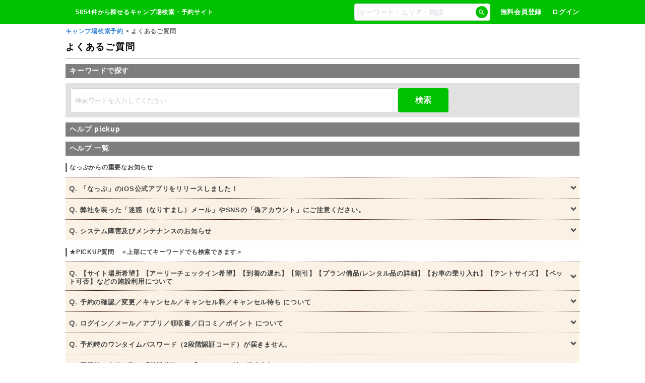

--- FILE ---
content_type: text/html; charset=utf-8
request_url: https://www.nap-camp.com/faq
body_size: 128022
content:
<!DOCTYPE html><html lang="ja"><head><meta charSet="utf-8" data-next-head=""/><meta name="viewport" content="width=device-width, initial-scale=1" data-next-head=""/><title data-next-head="">よくあるご質問 | キャンプ場検索・予約サイト【なっぷ】</title><meta name="author" content="株式会社R.project" data-next-head=""/><meta name="Expires" content="86400" data-next-head=""/><meta name="description" content="よくあるご質問のページです。" data-next-head=""/><meta name="keywords" content="口コミ,予約,アクセス,なっぷ,評判,キャンプ場,キャンプ" data-next-head=""/><meta property="og:type" content="website" data-next-head=""/><meta property="og:title" content="" data-next-head=""/><meta property="og:locale" content="ja_JP" data-next-head=""/><meta property="og:image" content="https://www.nap-camp.com/images/og_image_default.jpg" data-next-head=""/><meta property="og:url" content="https://www.nap-camp.com/faq" data-next-head=""/><meta property="fb:app_id" content="195151853942846" data-next-head=""/><meta name="twitter:card" content="summary_large_image" data-next-head=""/><meta name="twitter:site" content="@nap" data-next-head=""/><meta name="twitter:description" content="よくあるご質問のページです。" data-next-head=""/><meta name="robots" content="all" data-next-head=""/><meta name="apple-itunes-app" content="app-id=6752277465" data-next-head=""/><link rel="icon" type="image/x-icon" href="/favicon.ico" data-next-head=""/><link rel="preconnect" href="https://s.amazon-adsystem.com" data-next-head=""/><link rel="preload" href="/_next/static/css/bafcde57b80e005f.css" as="style"/><link rel="preload" href="/_next/static/css/27a266a92521ae70.css" as="style"/><script data-next-head="">window.dataLayer = window.dataLayer || []</script><script type="text/javascript">window.NREUM||(NREUM={});NREUM.info = {"agent":"","beacon":"bam.nr-data.net","errorBeacon":"bam.nr-data.net","licenseKey":"NRJS-9d03d688befdbff7024","applicationID":"510343682","agentToken":null,"applicationTime":318.04948,"transactionName":"YwQBbUtWX0QHV0dYX1pONFxbcUNWC1FEXkJfNBFQFnlUTxJeQB53cTVMFl9WQA==","queueTime":0,"ttGuid":"51751c1e890b8f6e"}; (window.NREUM||(NREUM={})).init={privacy:{cookies_enabled:true},ajax:{deny_list:["bam.nr-data.net"]},feature_flags:["soft_nav"],distributed_tracing:{enabled:true}};(window.NREUM||(NREUM={})).loader_config={agentID:"601496610",accountID:"3173014",trustKey:"3173014",xpid:"VwcAUlZSDBAFVVFRAwIBXlY=",licenseKey:"NRJS-9d03d688befdbff7024",applicationID:"510343682",browserID:"601496610"};;/*! For license information please see nr-loader-spa-1.308.0.min.js.LICENSE.txt */
(()=>{var e,t,r={384:(e,t,r)=>{"use strict";r.d(t,{NT:()=>a,US:()=>u,Zm:()=>o,bQ:()=>d,dV:()=>c,pV:()=>l});var n=r(6154),i=r(1863),s=r(1910);const a={beacon:"bam.nr-data.net",errorBeacon:"bam.nr-data.net"};function o(){return n.gm.NREUM||(n.gm.NREUM={}),void 0===n.gm.newrelic&&(n.gm.newrelic=n.gm.NREUM),n.gm.NREUM}function c(){let e=o();return e.o||(e.o={ST:n.gm.setTimeout,SI:n.gm.setImmediate||n.gm.setInterval,CT:n.gm.clearTimeout,XHR:n.gm.XMLHttpRequest,REQ:n.gm.Request,EV:n.gm.Event,PR:n.gm.Promise,MO:n.gm.MutationObserver,FETCH:n.gm.fetch,WS:n.gm.WebSocket},(0,s.i)(...Object.values(e.o))),e}function d(e,t){let r=o();r.initializedAgents??={},t.initializedAt={ms:(0,i.t)(),date:new Date},r.initializedAgents[e]=t}function u(e,t){o()[e]=t}function l(){return function(){let e=o();const t=e.info||{};e.info={beacon:a.beacon,errorBeacon:a.errorBeacon,...t}}(),function(){let e=o();const t=e.init||{};e.init={...t}}(),c(),function(){let e=o();const t=e.loader_config||{};e.loader_config={...t}}(),o()}},782:(e,t,r)=>{"use strict";r.d(t,{T:()=>n});const n=r(860).K7.pageViewTiming},860:(e,t,r)=>{"use strict";r.d(t,{$J:()=>u,K7:()=>c,P3:()=>d,XX:()=>i,Yy:()=>o,df:()=>s,qY:()=>n,v4:()=>a});const n="events",i="jserrors",s="browser/blobs",a="rum",o="browser/logs",c={ajax:"ajax",genericEvents:"generic_events",jserrors:i,logging:"logging",metrics:"metrics",pageAction:"page_action",pageViewEvent:"page_view_event",pageViewTiming:"page_view_timing",sessionReplay:"session_replay",sessionTrace:"session_trace",softNav:"soft_navigations",spa:"spa"},d={[c.pageViewEvent]:1,[c.pageViewTiming]:2,[c.metrics]:3,[c.jserrors]:4,[c.spa]:5,[c.ajax]:6,[c.sessionTrace]:7,[c.softNav]:8,[c.sessionReplay]:9,[c.logging]:10,[c.genericEvents]:11},u={[c.pageViewEvent]:a,[c.pageViewTiming]:n,[c.ajax]:n,[c.spa]:n,[c.softNav]:n,[c.metrics]:i,[c.jserrors]:i,[c.sessionTrace]:s,[c.sessionReplay]:s,[c.logging]:o,[c.genericEvents]:"ins"}},944:(e,t,r)=>{"use strict";r.d(t,{R:()=>i});var n=r(3241);function i(e,t){"function"==typeof console.debug&&(console.debug("New Relic Warning: https://github.com/newrelic/newrelic-browser-agent/blob/main/docs/warning-codes.md#".concat(e),t),(0,n.W)({agentIdentifier:null,drained:null,type:"data",name:"warn",feature:"warn",data:{code:e,secondary:t}}))}},993:(e,t,r)=>{"use strict";r.d(t,{A$:()=>s,ET:()=>a,TZ:()=>o,p_:()=>i});var n=r(860);const i={ERROR:"ERROR",WARN:"WARN",INFO:"INFO",DEBUG:"DEBUG",TRACE:"TRACE"},s={OFF:0,ERROR:1,WARN:2,INFO:3,DEBUG:4,TRACE:5},a="log",o=n.K7.logging},1541:(e,t,r)=>{"use strict";r.d(t,{U:()=>i,f:()=>n});const n={MFE:"MFE",BA:"BA"};function i(e,t){if(2!==t?.harvestEndpointVersion)return{};const r=t.agentRef.runtime.appMetadata.agents[0].entityGuid;return e?{"source.id":e.id,"source.name":e.name,"source.type":e.type,"parent.id":e.parent?.id||r,"parent.type":e.parent?.type||n.BA}:{"entity.guid":r,appId:t.agentRef.info.applicationID}}},1687:(e,t,r)=>{"use strict";r.d(t,{Ak:()=>d,Ze:()=>h,x3:()=>u});var n=r(3241),i=r(7836),s=r(3606),a=r(860),o=r(2646);const c={};function d(e,t){const r={staged:!1,priority:a.P3[t]||0};l(e),c[e].get(t)||c[e].set(t,r)}function u(e,t){e&&c[e]&&(c[e].get(t)&&c[e].delete(t),p(e,t,!1),c[e].size&&f(e))}function l(e){if(!e)throw new Error("agentIdentifier required");c[e]||(c[e]=new Map)}function h(e="",t="feature",r=!1){if(l(e),!e||!c[e].get(t)||r)return p(e,t);c[e].get(t).staged=!0,f(e)}function f(e){const t=Array.from(c[e]);t.every(([e,t])=>t.staged)&&(t.sort((e,t)=>e[1].priority-t[1].priority),t.forEach(([t])=>{c[e].delete(t),p(e,t)}))}function p(e,t,r=!0){const a=e?i.ee.get(e):i.ee,c=s.i.handlers;if(!a.aborted&&a.backlog&&c){if((0,n.W)({agentIdentifier:e,type:"lifecycle",name:"drain",feature:t}),r){const e=a.backlog[t],r=c[t];if(r){for(let t=0;e&&t<e.length;++t)g(e[t],r);Object.entries(r).forEach(([e,t])=>{Object.values(t||{}).forEach(t=>{t[0]?.on&&t[0]?.context()instanceof o.y&&t[0].on(e,t[1])})})}}a.isolatedBacklog||delete c[t],a.backlog[t]=null,a.emit("drain-"+t,[])}}function g(e,t){var r=e[1];Object.values(t[r]||{}).forEach(t=>{var r=e[0];if(t[0]===r){var n=t[1],i=e[3],s=e[2];n.apply(i,s)}})}},1738:(e,t,r)=>{"use strict";r.d(t,{U:()=>f,Y:()=>h});var n=r(3241),i=r(9908),s=r(1863),a=r(944),o=r(5701),c=r(3969),d=r(8362),u=r(860),l=r(4261);function h(e,t,r,s){const h=s||r;!h||h[e]&&h[e]!==d.d.prototype[e]||(h[e]=function(){(0,i.p)(c.xV,["API/"+e+"/called"],void 0,u.K7.metrics,r.ee),(0,n.W)({agentIdentifier:r.agentIdentifier,drained:!!o.B?.[r.agentIdentifier],type:"data",name:"api",feature:l.Pl+e,data:{}});try{return t.apply(this,arguments)}catch(e){(0,a.R)(23,e)}})}function f(e,t,r,n,a){const o=e.info;null===r?delete o.jsAttributes[t]:o.jsAttributes[t]=r,(a||null===r)&&(0,i.p)(l.Pl+n,[(0,s.t)(),t,r],void 0,"session",e.ee)}},1741:(e,t,r)=>{"use strict";r.d(t,{W:()=>s});var n=r(944),i=r(4261);class s{#e(e,...t){if(this[e]!==s.prototype[e])return this[e](...t);(0,n.R)(35,e)}addPageAction(e,t){return this.#e(i.hG,e,t)}register(e){return this.#e(i.eY,e)}recordCustomEvent(e,t){return this.#e(i.fF,e,t)}setPageViewName(e,t){return this.#e(i.Fw,e,t)}setCustomAttribute(e,t,r){return this.#e(i.cD,e,t,r)}noticeError(e,t){return this.#e(i.o5,e,t)}setUserId(e,t=!1){return this.#e(i.Dl,e,t)}setApplicationVersion(e){return this.#e(i.nb,e)}setErrorHandler(e){return this.#e(i.bt,e)}addRelease(e,t){return this.#e(i.k6,e,t)}log(e,t){return this.#e(i.$9,e,t)}start(){return this.#e(i.d3)}finished(e){return this.#e(i.BL,e)}recordReplay(){return this.#e(i.CH)}pauseReplay(){return this.#e(i.Tb)}addToTrace(e){return this.#e(i.U2,e)}setCurrentRouteName(e){return this.#e(i.PA,e)}interaction(e){return this.#e(i.dT,e)}wrapLogger(e,t,r){return this.#e(i.Wb,e,t,r)}measure(e,t){return this.#e(i.V1,e,t)}consent(e){return this.#e(i.Pv,e)}}},1863:(e,t,r)=>{"use strict";function n(){return Math.floor(performance.now())}r.d(t,{t:()=>n})},1910:(e,t,r)=>{"use strict";r.d(t,{i:()=>s});var n=r(944);const i=new Map;function s(...e){return e.every(e=>{if(i.has(e))return i.get(e);const t="function"==typeof e?e.toString():"",r=t.includes("[native code]"),s=t.includes("nrWrapper");return r||s||(0,n.R)(64,e?.name||t),i.set(e,r),r})}},2555:(e,t,r)=>{"use strict";r.d(t,{D:()=>o,f:()=>a});var n=r(384),i=r(8122);const s={beacon:n.NT.beacon,errorBeacon:n.NT.errorBeacon,licenseKey:void 0,applicationID:void 0,sa:void 0,queueTime:void 0,applicationTime:void 0,ttGuid:void 0,user:void 0,account:void 0,product:void 0,extra:void 0,jsAttributes:{},userAttributes:void 0,atts:void 0,transactionName:void 0,tNamePlain:void 0};function a(e){try{return!!e.licenseKey&&!!e.errorBeacon&&!!e.applicationID}catch(e){return!1}}const o=e=>(0,i.a)(e,s)},2614:(e,t,r)=>{"use strict";r.d(t,{BB:()=>a,H3:()=>n,g:()=>d,iL:()=>c,tS:()=>o,uh:()=>i,wk:()=>s});const n="NRBA",i="SESSION",s=144e5,a=18e5,o={STARTED:"session-started",PAUSE:"session-pause",RESET:"session-reset",RESUME:"session-resume",UPDATE:"session-update"},c={SAME_TAB:"same-tab",CROSS_TAB:"cross-tab"},d={OFF:0,FULL:1,ERROR:2}},2646:(e,t,r)=>{"use strict";r.d(t,{y:()=>n});class n{constructor(e){this.contextId=e}}},2843:(e,t,r)=>{"use strict";r.d(t,{G:()=>s,u:()=>i});var n=r(3878);function i(e,t=!1,r,i){(0,n.DD)("visibilitychange",function(){if(t)return void("hidden"===document.visibilityState&&e());e(document.visibilityState)},r,i)}function s(e,t,r){(0,n.sp)("pagehide",e,t,r)}},3241:(e,t,r)=>{"use strict";r.d(t,{W:()=>s});var n=r(6154);const i="newrelic";function s(e={}){try{n.gm.dispatchEvent(new CustomEvent(i,{detail:e}))}catch(e){}}},3304:(e,t,r)=>{"use strict";r.d(t,{A:()=>s});var n=r(7836);const i=()=>{const e=new WeakSet;return(t,r)=>{if("object"==typeof r&&null!==r){if(e.has(r))return;e.add(r)}return r}};function s(e){try{return JSON.stringify(e,i())??""}catch(e){try{n.ee.emit("internal-error",[e])}catch(e){}return""}}},3333:(e,t,r)=>{"use strict";r.d(t,{$v:()=>u,TZ:()=>n,Xh:()=>c,Zp:()=>i,kd:()=>d,mq:()=>o,nf:()=>a,qN:()=>s});const n=r(860).K7.genericEvents,i=["auxclick","click","copy","keydown","paste","scrollend"],s=["focus","blur"],a=4,o=1e3,c=2e3,d=["PageAction","UserAction","BrowserPerformance"],u={RESOURCES:"experimental.resources",REGISTER:"register"}},3434:(e,t,r)=>{"use strict";r.d(t,{Jt:()=>s,YM:()=>d});var n=r(7836),i=r(5607);const s="nr@original:".concat(i.W),a=50;var o=Object.prototype.hasOwnProperty,c=!1;function d(e,t){return e||(e=n.ee),r.inPlace=function(e,t,n,i,s){n||(n="");const a="-"===n.charAt(0);for(let o=0;o<t.length;o++){const c=t[o],d=e[c];l(d)||(e[c]=r(d,a?c+n:n,i,c,s))}},r.flag=s,r;function r(t,r,n,c,d){return l(t)?t:(r||(r=""),nrWrapper[s]=t,function(e,t,r){if(Object.defineProperty&&Object.keys)try{return Object.keys(e).forEach(function(r){Object.defineProperty(t,r,{get:function(){return e[r]},set:function(t){return e[r]=t,t}})}),t}catch(e){u([e],r)}for(var n in e)o.call(e,n)&&(t[n]=e[n])}(t,nrWrapper,e),nrWrapper);function nrWrapper(){var s,o,l,h;let f;try{o=this,s=[...arguments],l="function"==typeof n?n(s,o):n||{}}catch(t){u([t,"",[s,o,c],l],e)}i(r+"start",[s,o,c],l,d);const p=performance.now();let g;try{return h=t.apply(o,s),g=performance.now(),h}catch(e){throw g=performance.now(),i(r+"err",[s,o,e],l,d),f=e,f}finally{const e=g-p,t={start:p,end:g,duration:e,isLongTask:e>=a,methodName:c,thrownError:f};t.isLongTask&&i("long-task",[t,o],l,d),i(r+"end",[s,o,h],l,d)}}}function i(r,n,i,s){if(!c||t){var a=c;c=!0;try{e.emit(r,n,i,t,s)}catch(t){u([t,r,n,i],e)}c=a}}}function u(e,t){t||(t=n.ee);try{t.emit("internal-error",e)}catch(e){}}function l(e){return!(e&&"function"==typeof e&&e.apply&&!e[s])}},3606:(e,t,r)=>{"use strict";r.d(t,{i:()=>s});var n=r(9908);s.on=a;var i=s.handlers={};function s(e,t,r,s){a(s||n.d,i,e,t,r)}function a(e,t,r,i,s){s||(s="feature"),e||(e=n.d);var a=t[s]=t[s]||{};(a[r]=a[r]||[]).push([e,i])}},3738:(e,t,r)=>{"use strict";r.d(t,{He:()=>i,Kp:()=>o,Lc:()=>d,Rz:()=>u,TZ:()=>n,bD:()=>s,d3:()=>a,jx:()=>l,sl:()=>h,uP:()=>c});const n=r(860).K7.sessionTrace,i="bstResource",s="resource",a="-start",o="-end",c="fn"+a,d="fn"+o,u="pushState",l=1e3,h=3e4},3785:(e,t,r)=>{"use strict";r.d(t,{R:()=>c,b:()=>d});var n=r(9908),i=r(1863),s=r(860),a=r(3969),o=r(993);function c(e,t,r={},c=o.p_.INFO,d=!0,u,l=(0,i.t)()){(0,n.p)(a.xV,["API/logging/".concat(c.toLowerCase(),"/called")],void 0,s.K7.metrics,e),(0,n.p)(o.ET,[l,t,r,c,d,u],void 0,s.K7.logging,e)}function d(e){return"string"==typeof e&&Object.values(o.p_).some(t=>t===e.toUpperCase().trim())}},3878:(e,t,r)=>{"use strict";function n(e,t){return{capture:e,passive:!1,signal:t}}function i(e,t,r=!1,i){window.addEventListener(e,t,n(r,i))}function s(e,t,r=!1,i){document.addEventListener(e,t,n(r,i))}r.d(t,{DD:()=>s,jT:()=>n,sp:()=>i})},3962:(e,t,r)=>{"use strict";r.d(t,{AM:()=>a,O2:()=>l,OV:()=>s,Qu:()=>h,TZ:()=>c,ih:()=>f,pP:()=>o,t1:()=>u,tC:()=>i,wD:()=>d});var n=r(860);const i=["click","keydown","submit"],s="popstate",a="api",o="initialPageLoad",c=n.K7.softNav,d=5e3,u=500,l={INITIAL_PAGE_LOAD:"",ROUTE_CHANGE:1,UNSPECIFIED:2},h={INTERACTION:1,AJAX:2,CUSTOM_END:3,CUSTOM_TRACER:4},f={IP:"in progress",PF:"pending finish",FIN:"finished",CAN:"cancelled"}},3969:(e,t,r)=>{"use strict";r.d(t,{TZ:()=>n,XG:()=>o,rs:()=>i,xV:()=>a,z_:()=>s});const n=r(860).K7.metrics,i="sm",s="cm",a="storeSupportabilityMetrics",o="storeEventMetrics"},4234:(e,t,r)=>{"use strict";r.d(t,{W:()=>s});var n=r(7836),i=r(1687);class s{constructor(e,t){this.agentIdentifier=e,this.ee=n.ee.get(e),this.featureName=t,this.blocked=!1}deregisterDrain(){(0,i.x3)(this.agentIdentifier,this.featureName)}}},4261:(e,t,r)=>{"use strict";r.d(t,{$9:()=>u,BL:()=>c,CH:()=>p,Dl:()=>R,Fw:()=>w,PA:()=>v,Pl:()=>n,Pv:()=>A,Tb:()=>h,U2:()=>a,V1:()=>E,Wb:()=>T,bt:()=>y,cD:()=>b,d3:()=>x,dT:()=>d,eY:()=>g,fF:()=>f,hG:()=>s,hw:()=>i,k6:()=>o,nb:()=>m,o5:()=>l});const n="api-",i=n+"ixn-",s="addPageAction",a="addToTrace",o="addRelease",c="finished",d="interaction",u="log",l="noticeError",h="pauseReplay",f="recordCustomEvent",p="recordReplay",g="register",m="setApplicationVersion",v="setCurrentRouteName",b="setCustomAttribute",y="setErrorHandler",w="setPageViewName",R="setUserId",x="start",T="wrapLogger",E="measure",A="consent"},5205:(e,t,r)=>{"use strict";r.d(t,{j:()=>S});var n=r(384),i=r(1741);var s=r(2555),a=r(3333);const o=e=>{if(!e||"string"!=typeof e)return!1;try{document.createDocumentFragment().querySelector(e)}catch{return!1}return!0};var c=r(2614),d=r(944),u=r(8122);const l="[data-nr-mask]",h=e=>(0,u.a)(e,(()=>{const e={feature_flags:[],experimental:{allow_registered_children:!1,resources:!1},mask_selector:"*",block_selector:"[data-nr-block]",mask_input_options:{color:!1,date:!1,"datetime-local":!1,email:!1,month:!1,number:!1,range:!1,search:!1,tel:!1,text:!1,time:!1,url:!1,week:!1,textarea:!1,select:!1,password:!0}};return{ajax:{deny_list:void 0,block_internal:!0,enabled:!0,autoStart:!0},api:{get allow_registered_children(){return e.feature_flags.includes(a.$v.REGISTER)||e.experimental.allow_registered_children},set allow_registered_children(t){e.experimental.allow_registered_children=t},duplicate_registered_data:!1},browser_consent_mode:{enabled:!1},distributed_tracing:{enabled:void 0,exclude_newrelic_header:void 0,cors_use_newrelic_header:void 0,cors_use_tracecontext_headers:void 0,allowed_origins:void 0},get feature_flags(){return e.feature_flags},set feature_flags(t){e.feature_flags=t},generic_events:{enabled:!0,autoStart:!0},harvest:{interval:30},jserrors:{enabled:!0,autoStart:!0},logging:{enabled:!0,autoStart:!0},metrics:{enabled:!0,autoStart:!0},obfuscate:void 0,page_action:{enabled:!0},page_view_event:{enabled:!0,autoStart:!0},page_view_timing:{enabled:!0,autoStart:!0},performance:{capture_marks:!1,capture_measures:!1,capture_detail:!0,resources:{get enabled(){return e.feature_flags.includes(a.$v.RESOURCES)||e.experimental.resources},set enabled(t){e.experimental.resources=t},asset_types:[],first_party_domains:[],ignore_newrelic:!0}},privacy:{cookies_enabled:!0},proxy:{assets:void 0,beacon:void 0},session:{expiresMs:c.wk,inactiveMs:c.BB},session_replay:{autoStart:!0,enabled:!1,preload:!1,sampling_rate:10,error_sampling_rate:100,collect_fonts:!1,inline_images:!1,fix_stylesheets:!0,mask_all_inputs:!0,get mask_text_selector(){return e.mask_selector},set mask_text_selector(t){o(t)?e.mask_selector="".concat(t,",").concat(l):""===t||null===t?e.mask_selector=l:(0,d.R)(5,t)},get block_class(){return"nr-block"},get ignore_class(){return"nr-ignore"},get mask_text_class(){return"nr-mask"},get block_selector(){return e.block_selector},set block_selector(t){o(t)?e.block_selector+=",".concat(t):""!==t&&(0,d.R)(6,t)},get mask_input_options(){return e.mask_input_options},set mask_input_options(t){t&&"object"==typeof t?e.mask_input_options={...t,password:!0}:(0,d.R)(7,t)}},session_trace:{enabled:!0,autoStart:!0},soft_navigations:{enabled:!0,autoStart:!0},spa:{enabled:!0,autoStart:!0},ssl:void 0,user_actions:{enabled:!0,elementAttributes:["id","className","tagName","type"]}}})());var f=r(6154),p=r(9324);let g=0;const m={buildEnv:p.F3,distMethod:p.Xs,version:p.xv,originTime:f.WN},v={consented:!1},b={appMetadata:{},get consented(){return this.session?.state?.consent||v.consented},set consented(e){v.consented=e},customTransaction:void 0,denyList:void 0,disabled:!1,harvester:void 0,isolatedBacklog:!1,isRecording:!1,loaderType:void 0,maxBytes:3e4,obfuscator:void 0,onerror:void 0,ptid:void 0,releaseIds:{},session:void 0,timeKeeper:void 0,registeredEntities:[],jsAttributesMetadata:{bytes:0},get harvestCount(){return++g}},y=e=>{const t=(0,u.a)(e,b),r=Object.keys(m).reduce((e,t)=>(e[t]={value:m[t],writable:!1,configurable:!0,enumerable:!0},e),{});return Object.defineProperties(t,r)};var w=r(5701);const R=e=>{const t=e.startsWith("http");e+="/",r.p=t?e:"https://"+e};var x=r(7836),T=r(3241);const E={accountID:void 0,trustKey:void 0,agentID:void 0,licenseKey:void 0,applicationID:void 0,xpid:void 0},A=e=>(0,u.a)(e,E),_=new Set;function S(e,t={},r,a){let{init:o,info:c,loader_config:d,runtime:u={},exposed:l=!0}=t;if(!c){const e=(0,n.pV)();o=e.init,c=e.info,d=e.loader_config}e.init=h(o||{}),e.loader_config=A(d||{}),c.jsAttributes??={},f.bv&&(c.jsAttributes.isWorker=!0),e.info=(0,s.D)(c);const p=e.init,g=[c.beacon,c.errorBeacon];_.has(e.agentIdentifier)||(p.proxy.assets&&(R(p.proxy.assets),g.push(p.proxy.assets)),p.proxy.beacon&&g.push(p.proxy.beacon),e.beacons=[...g],function(e){const t=(0,n.pV)();Object.getOwnPropertyNames(i.W.prototype).forEach(r=>{const n=i.W.prototype[r];if("function"!=typeof n||"constructor"===n)return;let s=t[r];e[r]&&!1!==e.exposed&&"micro-agent"!==e.runtime?.loaderType&&(t[r]=(...t)=>{const n=e[r](...t);return s?s(...t):n})})}(e),(0,n.US)("activatedFeatures",w.B)),u.denyList=[...p.ajax.deny_list||[],...p.ajax.block_internal?g:[]],u.ptid=e.agentIdentifier,u.loaderType=r,e.runtime=y(u),_.has(e.agentIdentifier)||(e.ee=x.ee.get(e.agentIdentifier),e.exposed=l,(0,T.W)({agentIdentifier:e.agentIdentifier,drained:!!w.B?.[e.agentIdentifier],type:"lifecycle",name:"initialize",feature:void 0,data:e.config})),_.add(e.agentIdentifier)}},5270:(e,t,r)=>{"use strict";r.d(t,{Aw:()=>a,SR:()=>s,rF:()=>o});var n=r(384),i=r(7767);function s(e){return!!(0,n.dV)().o.MO&&(0,i.V)(e)&&!0===e?.session_trace.enabled}function a(e){return!0===e?.session_replay.preload&&s(e)}function o(e,t){try{if("string"==typeof t?.type){if("password"===t.type.toLowerCase())return"*".repeat(e?.length||0);if(void 0!==t?.dataset?.nrUnmask||t?.classList?.contains("nr-unmask"))return e}}catch(e){}return"string"==typeof e?e.replace(/[\S]/g,"*"):"*".repeat(e?.length||0)}},5289:(e,t,r)=>{"use strict";r.d(t,{GG:()=>a,Qr:()=>c,sB:()=>o});var n=r(3878),i=r(6389);function s(){return"undefined"==typeof document||"complete"===document.readyState}function a(e,t){if(s())return e();const r=(0,i.J)(e),a=setInterval(()=>{s()&&(clearInterval(a),r())},500);(0,n.sp)("load",r,t)}function o(e){if(s())return e();(0,n.DD)("DOMContentLoaded",e)}function c(e){if(s())return e();(0,n.sp)("popstate",e)}},5607:(e,t,r)=>{"use strict";r.d(t,{W:()=>n});const n=(0,r(9566).bz)()},5701:(e,t,r)=>{"use strict";r.d(t,{B:()=>s,t:()=>a});var n=r(3241);const i=new Set,s={};function a(e,t){const r=t.agentIdentifier;s[r]??={},e&&"object"==typeof e&&(i.has(r)||(t.ee.emit("rumresp",[e]),s[r]=e,i.add(r),(0,n.W)({agentIdentifier:r,loaded:!0,drained:!0,type:"lifecycle",name:"load",feature:void 0,data:e})))}},6154:(e,t,r)=>{"use strict";r.d(t,{OF:()=>d,RI:()=>i,WN:()=>h,bv:()=>s,eN:()=>f,gm:()=>a,lR:()=>l,m:()=>c,mw:()=>o,sb:()=>u});var n=r(1863);const i="undefined"!=typeof window&&!!window.document,s="undefined"!=typeof WorkerGlobalScope&&("undefined"!=typeof self&&self instanceof WorkerGlobalScope&&self.navigator instanceof WorkerNavigator||"undefined"!=typeof globalThis&&globalThis instanceof WorkerGlobalScope&&globalThis.navigator instanceof WorkerNavigator),a=i?window:"undefined"!=typeof WorkerGlobalScope&&("undefined"!=typeof self&&self instanceof WorkerGlobalScope&&self||"undefined"!=typeof globalThis&&globalThis instanceof WorkerGlobalScope&&globalThis),o=Boolean("hidden"===a?.document?.visibilityState),c=""+a?.location,d=/iPad|iPhone|iPod/.test(a.navigator?.userAgent),u=d&&"undefined"==typeof SharedWorker,l=(()=>{const e=a.navigator?.userAgent?.match(/Firefox[/\s](\d+\.\d+)/);return Array.isArray(e)&&e.length>=2?+e[1]:0})(),h=Date.now()-(0,n.t)(),f=()=>"undefined"!=typeof PerformanceNavigationTiming&&a?.performance?.getEntriesByType("navigation")?.[0]?.responseStart},6344:(e,t,r)=>{"use strict";r.d(t,{BB:()=>u,Qb:()=>l,TZ:()=>i,Ug:()=>a,Vh:()=>s,_s:()=>o,bc:()=>d,yP:()=>c});var n=r(2614);const i=r(860).K7.sessionReplay,s="errorDuringReplay",a=.12,o={DomContentLoaded:0,Load:1,FullSnapshot:2,IncrementalSnapshot:3,Meta:4,Custom:5},c={[n.g.ERROR]:15e3,[n.g.FULL]:3e5,[n.g.OFF]:0},d={RESET:{message:"Session was reset",sm:"Reset"},IMPORT:{message:"Recorder failed to import",sm:"Import"},TOO_MANY:{message:"429: Too Many Requests",sm:"Too-Many"},TOO_BIG:{message:"Payload was too large",sm:"Too-Big"},CROSS_TAB:{message:"Session Entity was set to OFF on another tab",sm:"Cross-Tab"},ENTITLEMENTS:{message:"Session Replay is not allowed and will not be started",sm:"Entitlement"}},u=5e3,l={API:"api",RESUME:"resume",SWITCH_TO_FULL:"switchToFull",INITIALIZE:"initialize",PRELOAD:"preload"}},6389:(e,t,r)=>{"use strict";function n(e,t=500,r={}){const n=r?.leading||!1;let i;return(...r)=>{n&&void 0===i&&(e.apply(this,r),i=setTimeout(()=>{i=clearTimeout(i)},t)),n||(clearTimeout(i),i=setTimeout(()=>{e.apply(this,r)},t))}}function i(e){let t=!1;return(...r)=>{t||(t=!0,e.apply(this,r))}}r.d(t,{J:()=>i,s:()=>n})},6630:(e,t,r)=>{"use strict";r.d(t,{T:()=>n});const n=r(860).K7.pageViewEvent},6774:(e,t,r)=>{"use strict";r.d(t,{T:()=>n});const n=r(860).K7.jserrors},7295:(e,t,r)=>{"use strict";r.d(t,{Xv:()=>a,gX:()=>i,iW:()=>s});var n=[];function i(e){if(!e||s(e))return!1;if(0===n.length)return!0;if("*"===n[0].hostname)return!1;for(var t=0;t<n.length;t++){var r=n[t];if(r.hostname.test(e.hostname)&&r.pathname.test(e.pathname))return!1}return!0}function s(e){return void 0===e.hostname}function a(e){if(n=[],e&&e.length)for(var t=0;t<e.length;t++){let r=e[t];if(!r)continue;if("*"===r)return void(n=[{hostname:"*"}]);0===r.indexOf("http://")?r=r.substring(7):0===r.indexOf("https://")&&(r=r.substring(8));const i=r.indexOf("/");let s,a;i>0?(s=r.substring(0,i),a=r.substring(i)):(s=r,a="*");let[c]=s.split(":");n.push({hostname:o(c),pathname:o(a,!0)})}}function o(e,t=!1){const r=e.replace(/[.+?^${}()|[\]\\]/g,e=>"\\"+e).replace(/\*/g,".*?");return new RegExp((t?"^":"")+r+"$")}},7485:(e,t,r)=>{"use strict";r.d(t,{D:()=>i});var n=r(6154);function i(e){if(0===(e||"").indexOf("data:"))return{protocol:"data"};try{const t=new URL(e,location.href),r={port:t.port,hostname:t.hostname,pathname:t.pathname,search:t.search,protocol:t.protocol.slice(0,t.protocol.indexOf(":")),sameOrigin:t.protocol===n.gm?.location?.protocol&&t.host===n.gm?.location?.host};return r.port&&""!==r.port||("http:"===t.protocol&&(r.port="80"),"https:"===t.protocol&&(r.port="443")),r.pathname&&""!==r.pathname?r.pathname.startsWith("/")||(r.pathname="/".concat(r.pathname)):r.pathname="/",r}catch(e){return{}}}},7699:(e,t,r)=>{"use strict";r.d(t,{It:()=>s,KC:()=>o,No:()=>i,qh:()=>a});var n=r(860);const i=16e3,s=1e6,a="SESSION_ERROR",o={[n.K7.logging]:!0,[n.K7.genericEvents]:!1,[n.K7.jserrors]:!1,[n.K7.ajax]:!1}},7767:(e,t,r)=>{"use strict";r.d(t,{V:()=>i});var n=r(6154);const i=e=>n.RI&&!0===e?.privacy.cookies_enabled},7836:(e,t,r)=>{"use strict";r.d(t,{P:()=>o,ee:()=>c});var n=r(384),i=r(8990),s=r(2646),a=r(5607);const o="nr@context:".concat(a.W),c=function e(t,r){var n={},a={},u={},l=!1;try{l=16===r.length&&d.initializedAgents?.[r]?.runtime.isolatedBacklog}catch(e){}var h={on:p,addEventListener:p,removeEventListener:function(e,t){var r=n[e];if(!r)return;for(var i=0;i<r.length;i++)r[i]===t&&r.splice(i,1)},emit:function(e,r,n,i,s){!1!==s&&(s=!0);if(c.aborted&&!i)return;t&&s&&t.emit(e,r,n);var o=f(n);g(e).forEach(e=>{e.apply(o,r)});var d=v()[a[e]];d&&d.push([h,e,r,o]);return o},get:m,listeners:g,context:f,buffer:function(e,t){const r=v();if(t=t||"feature",h.aborted)return;Object.entries(e||{}).forEach(([e,n])=>{a[n]=t,t in r||(r[t]=[])})},abort:function(){h._aborted=!0,Object.keys(h.backlog).forEach(e=>{delete h.backlog[e]})},isBuffering:function(e){return!!v()[a[e]]},debugId:r,backlog:l?{}:t&&"object"==typeof t.backlog?t.backlog:{},isolatedBacklog:l};return Object.defineProperty(h,"aborted",{get:()=>{let e=h._aborted||!1;return e||(t&&(e=t.aborted),e)}}),h;function f(e){return e&&e instanceof s.y?e:e?(0,i.I)(e,o,()=>new s.y(o)):new s.y(o)}function p(e,t){n[e]=g(e).concat(t)}function g(e){return n[e]||[]}function m(t){return u[t]=u[t]||e(h,t)}function v(){return h.backlog}}(void 0,"globalEE"),d=(0,n.Zm)();d.ee||(d.ee=c)},8122:(e,t,r)=>{"use strict";r.d(t,{a:()=>i});var n=r(944);function i(e,t){try{if(!e||"object"!=typeof e)return(0,n.R)(3);if(!t||"object"!=typeof t)return(0,n.R)(4);const r=Object.create(Object.getPrototypeOf(t),Object.getOwnPropertyDescriptors(t)),s=0===Object.keys(r).length?e:r;for(let a in s)if(void 0!==e[a])try{if(null===e[a]){r[a]=null;continue}Array.isArray(e[a])&&Array.isArray(t[a])?r[a]=Array.from(new Set([...e[a],...t[a]])):"object"==typeof e[a]&&"object"==typeof t[a]?r[a]=i(e[a],t[a]):r[a]=e[a]}catch(e){r[a]||(0,n.R)(1,e)}return r}catch(e){(0,n.R)(2,e)}}},8139:(e,t,r)=>{"use strict";r.d(t,{u:()=>h});var n=r(7836),i=r(3434),s=r(8990),a=r(6154);const o={},c=a.gm.XMLHttpRequest,d="addEventListener",u="removeEventListener",l="nr@wrapped:".concat(n.P);function h(e){var t=function(e){return(e||n.ee).get("events")}(e);if(o[t.debugId]++)return t;o[t.debugId]=1;var r=(0,i.YM)(t,!0);function h(e){r.inPlace(e,[d,u],"-",p)}function p(e,t){return e[1]}return"getPrototypeOf"in Object&&(a.RI&&f(document,h),c&&f(c.prototype,h),f(a.gm,h)),t.on(d+"-start",function(e,t){var n=e[1];if(null!==n&&("function"==typeof n||"object"==typeof n)&&"newrelic"!==e[0]){var i=(0,s.I)(n,l,function(){var e={object:function(){if("function"!=typeof n.handleEvent)return;return n.handleEvent.apply(n,arguments)},function:n}[typeof n];return e?r(e,"fn-",null,e.name||"anonymous"):n});this.wrapped=e[1]=i}}),t.on(u+"-start",function(e){e[1]=this.wrapped||e[1]}),t}function f(e,t,...r){let n=e;for(;"object"==typeof n&&!Object.prototype.hasOwnProperty.call(n,d);)n=Object.getPrototypeOf(n);n&&t(n,...r)}},8362:(e,t,r)=>{"use strict";r.d(t,{d:()=>s});var n=r(9566),i=r(1741);class s extends i.W{agentIdentifier=(0,n.LA)(16)}},8374:(e,t,r)=>{r.nc=(()=>{try{return document?.currentScript?.nonce}catch(e){}return""})()},8990:(e,t,r)=>{"use strict";r.d(t,{I:()=>i});var n=Object.prototype.hasOwnProperty;function i(e,t,r){if(n.call(e,t))return e[t];var i=r();if(Object.defineProperty&&Object.keys)try{return Object.defineProperty(e,t,{value:i,writable:!0,enumerable:!1}),i}catch(e){}return e[t]=i,i}},9119:(e,t,r)=>{"use strict";r.d(t,{L:()=>s});var n=/([^?#]*)[^#]*(#[^?]*|$).*/,i=/([^?#]*)().*/;function s(e,t){return e?e.replace(t?n:i,"$1$2"):e}},9300:(e,t,r)=>{"use strict";r.d(t,{T:()=>n});const n=r(860).K7.ajax},9324:(e,t,r)=>{"use strict";r.d(t,{AJ:()=>a,F3:()=>i,Xs:()=>s,Yq:()=>o,xv:()=>n});const n="1.308.0",i="PROD",s="CDN",a="@newrelic/rrweb",o="1.0.1"},9566:(e,t,r)=>{"use strict";r.d(t,{LA:()=>o,ZF:()=>c,bz:()=>a,el:()=>d});var n=r(6154);const i="xxxxxxxx-xxxx-4xxx-yxxx-xxxxxxxxxxxx";function s(e,t){return e?15&e[t]:16*Math.random()|0}function a(){const e=n.gm?.crypto||n.gm?.msCrypto;let t,r=0;return e&&e.getRandomValues&&(t=e.getRandomValues(new Uint8Array(30))),i.split("").map(e=>"x"===e?s(t,r++).toString(16):"y"===e?(3&s()|8).toString(16):e).join("")}function o(e){const t=n.gm?.crypto||n.gm?.msCrypto;let r,i=0;t&&t.getRandomValues&&(r=t.getRandomValues(new Uint8Array(e)));const a=[];for(var o=0;o<e;o++)a.push(s(r,i++).toString(16));return a.join("")}function c(){return o(16)}function d(){return o(32)}},9908:(e,t,r)=>{"use strict";r.d(t,{d:()=>n,p:()=>i});var n=r(7836).ee.get("handle");function i(e,t,r,i,s){s?(s.buffer([e],i),s.emit(e,t,r)):(n.buffer([e],i),n.emit(e,t,r))}}},n={};function i(e){var t=n[e];if(void 0!==t)return t.exports;var s=n[e]={exports:{}};return r[e](s,s.exports,i),s.exports}i.m=r,i.d=(e,t)=>{for(var r in t)i.o(t,r)&&!i.o(e,r)&&Object.defineProperty(e,r,{enumerable:!0,get:t[r]})},i.f={},i.e=e=>Promise.all(Object.keys(i.f).reduce((t,r)=>(i.f[r](e,t),t),[])),i.u=e=>({212:"nr-spa-compressor",249:"nr-spa-recorder",478:"nr-spa"}[e]+"-1.308.0.min.js"),i.o=(e,t)=>Object.prototype.hasOwnProperty.call(e,t),e={},t="NRBA-1.308.0.PROD:",i.l=(r,n,s,a)=>{if(e[r])e[r].push(n);else{var o,c;if(void 0!==s)for(var d=document.getElementsByTagName("script"),u=0;u<d.length;u++){var l=d[u];if(l.getAttribute("src")==r||l.getAttribute("data-webpack")==t+s){o=l;break}}if(!o){c=!0;var h={478:"sha512-RSfSVnmHk59T/uIPbdSE0LPeqcEdF4/+XhfJdBuccH5rYMOEZDhFdtnh6X6nJk7hGpzHd9Ujhsy7lZEz/ORYCQ==",249:"sha512-ehJXhmntm85NSqW4MkhfQqmeKFulra3klDyY0OPDUE+sQ3GokHlPh1pmAzuNy//3j4ac6lzIbmXLvGQBMYmrkg==",212:"sha512-B9h4CR46ndKRgMBcK+j67uSR2RCnJfGefU+A7FrgR/k42ovXy5x/MAVFiSvFxuVeEk/pNLgvYGMp1cBSK/G6Fg=="};(o=document.createElement("script")).charset="utf-8",i.nc&&o.setAttribute("nonce",i.nc),o.setAttribute("data-webpack",t+s),o.src=r,0!==o.src.indexOf(window.location.origin+"/")&&(o.crossOrigin="anonymous"),h[a]&&(o.integrity=h[a])}e[r]=[n];var f=(t,n)=>{o.onerror=o.onload=null,clearTimeout(p);var i=e[r];if(delete e[r],o.parentNode&&o.parentNode.removeChild(o),i&&i.forEach(e=>e(n)),t)return t(n)},p=setTimeout(f.bind(null,void 0,{type:"timeout",target:o}),12e4);o.onerror=f.bind(null,o.onerror),o.onload=f.bind(null,o.onload),c&&document.head.appendChild(o)}},i.r=e=>{"undefined"!=typeof Symbol&&Symbol.toStringTag&&Object.defineProperty(e,Symbol.toStringTag,{value:"Module"}),Object.defineProperty(e,"__esModule",{value:!0})},i.p="https://js-agent.newrelic.com/",(()=>{var e={38:0,788:0};i.f.j=(t,r)=>{var n=i.o(e,t)?e[t]:void 0;if(0!==n)if(n)r.push(n[2]);else{var s=new Promise((r,i)=>n=e[t]=[r,i]);r.push(n[2]=s);var a=i.p+i.u(t),o=new Error;i.l(a,r=>{if(i.o(e,t)&&(0!==(n=e[t])&&(e[t]=void 0),n)){var s=r&&("load"===r.type?"missing":r.type),a=r&&r.target&&r.target.src;o.message="Loading chunk "+t+" failed: ("+s+": "+a+")",o.name="ChunkLoadError",o.type=s,o.request=a,n[1](o)}},"chunk-"+t,t)}};var t=(t,r)=>{var n,s,[a,o,c]=r,d=0;if(a.some(t=>0!==e[t])){for(n in o)i.o(o,n)&&(i.m[n]=o[n]);if(c)c(i)}for(t&&t(r);d<a.length;d++)s=a[d],i.o(e,s)&&e[s]&&e[s][0](),e[s]=0},r=self["webpackChunk:NRBA-1.308.0.PROD"]=self["webpackChunk:NRBA-1.308.0.PROD"]||[];r.forEach(t.bind(null,0)),r.push=t.bind(null,r.push.bind(r))})(),(()=>{"use strict";i(8374);var e=i(8362),t=i(860);const r=Object.values(t.K7);var n=i(5205);var s=i(9908),a=i(1863),o=i(4261),c=i(1738);var d=i(1687),u=i(4234),l=i(5289),h=i(6154),f=i(944),p=i(5270),g=i(7767),m=i(6389),v=i(7699);class b extends u.W{constructor(e,t){super(e.agentIdentifier,t),this.agentRef=e,this.abortHandler=void 0,this.featAggregate=void 0,this.loadedSuccessfully=void 0,this.onAggregateImported=new Promise(e=>{this.loadedSuccessfully=e}),this.deferred=Promise.resolve(),!1===e.init[this.featureName].autoStart?this.deferred=new Promise((t,r)=>{this.ee.on("manual-start-all",(0,m.J)(()=>{(0,d.Ak)(e.agentIdentifier,this.featureName),t()}))}):(0,d.Ak)(e.agentIdentifier,t)}importAggregator(e,t,r={}){if(this.featAggregate)return;const n=async()=>{let n;await this.deferred;try{if((0,g.V)(e.init)){const{setupAgentSession:t}=await i.e(478).then(i.bind(i,8766));n=t(e)}}catch(e){(0,f.R)(20,e),this.ee.emit("internal-error",[e]),(0,s.p)(v.qh,[e],void 0,this.featureName,this.ee)}try{if(!this.#t(this.featureName,n,e.init))return(0,d.Ze)(this.agentIdentifier,this.featureName),void this.loadedSuccessfully(!1);const{Aggregate:i}=await t();this.featAggregate=new i(e,r),e.runtime.harvester.initializedAggregates.push(this.featAggregate),this.loadedSuccessfully(!0)}catch(e){(0,f.R)(34,e),this.abortHandler?.(),(0,d.Ze)(this.agentIdentifier,this.featureName,!0),this.loadedSuccessfully(!1),this.ee&&this.ee.abort()}};h.RI?(0,l.GG)(()=>n(),!0):n()}#t(e,r,n){if(this.blocked)return!1;switch(e){case t.K7.sessionReplay:return(0,p.SR)(n)&&!!r;case t.K7.sessionTrace:return!!r;default:return!0}}}var y=i(6630),w=i(2614),R=i(3241);class x extends b{static featureName=y.T;constructor(e){var t;super(e,y.T),this.setupInspectionEvents(e.agentIdentifier),t=e,(0,c.Y)(o.Fw,function(e,r){"string"==typeof e&&("/"!==e.charAt(0)&&(e="/"+e),t.runtime.customTransaction=(r||"http://custom.transaction")+e,(0,s.p)(o.Pl+o.Fw,[(0,a.t)()],void 0,void 0,t.ee))},t),this.importAggregator(e,()=>i.e(478).then(i.bind(i,2467)))}setupInspectionEvents(e){const t=(t,r)=>{t&&(0,R.W)({agentIdentifier:e,timeStamp:t.timeStamp,loaded:"complete"===t.target.readyState,type:"window",name:r,data:t.target.location+""})};(0,l.sB)(e=>{t(e,"DOMContentLoaded")}),(0,l.GG)(e=>{t(e,"load")}),(0,l.Qr)(e=>{t(e,"navigate")}),this.ee.on(w.tS.UPDATE,(t,r)=>{(0,R.W)({agentIdentifier:e,type:"lifecycle",name:"session",data:r})})}}var T=i(384);class E extends e.d{constructor(e){var t;(super(),h.gm)?(this.features={},(0,T.bQ)(this.agentIdentifier,this),this.desiredFeatures=new Set(e.features||[]),this.desiredFeatures.add(x),(0,n.j)(this,e,e.loaderType||"agent"),t=this,(0,c.Y)(o.cD,function(e,r,n=!1){if("string"==typeof e){if(["string","number","boolean"].includes(typeof r)||null===r)return(0,c.U)(t,e,r,o.cD,n);(0,f.R)(40,typeof r)}else(0,f.R)(39,typeof e)},t),function(e){(0,c.Y)(o.Dl,function(t,r=!1){if("string"!=typeof t&&null!==t)return void(0,f.R)(41,typeof t);const n=e.info.jsAttributes["enduser.id"];r&&null!=n&&n!==t?(0,s.p)(o.Pl+"setUserIdAndResetSession",[t],void 0,"session",e.ee):(0,c.U)(e,"enduser.id",t,o.Dl,!0)},e)}(this),function(e){(0,c.Y)(o.nb,function(t){if("string"==typeof t||null===t)return(0,c.U)(e,"application.version",t,o.nb,!1);(0,f.R)(42,typeof t)},e)}(this),function(e){(0,c.Y)(o.d3,function(){e.ee.emit("manual-start-all")},e)}(this),function(e){(0,c.Y)(o.Pv,function(t=!0){if("boolean"==typeof t){if((0,s.p)(o.Pl+o.Pv,[t],void 0,"session",e.ee),e.runtime.consented=t,t){const t=e.features.page_view_event;t.onAggregateImported.then(e=>{const r=t.featAggregate;e&&!r.sentRum&&r.sendRum()})}}else(0,f.R)(65,typeof t)},e)}(this),this.run()):(0,f.R)(21)}get config(){return{info:this.info,init:this.init,loader_config:this.loader_config,runtime:this.runtime}}get api(){return this}run(){try{const e=function(e){const t={};return r.forEach(r=>{t[r]=!!e[r]?.enabled}),t}(this.init),n=[...this.desiredFeatures];n.sort((e,r)=>t.P3[e.featureName]-t.P3[r.featureName]),n.forEach(r=>{if(!e[r.featureName]&&r.featureName!==t.K7.pageViewEvent)return;if(r.featureName===t.K7.spa)return void(0,f.R)(67);const n=function(e){switch(e){case t.K7.ajax:return[t.K7.jserrors];case t.K7.sessionTrace:return[t.K7.ajax,t.K7.pageViewEvent];case t.K7.sessionReplay:return[t.K7.sessionTrace];case t.K7.pageViewTiming:return[t.K7.pageViewEvent];default:return[]}}(r.featureName).filter(e=>!(e in this.features));n.length>0&&(0,f.R)(36,{targetFeature:r.featureName,missingDependencies:n}),this.features[r.featureName]=new r(this)})}catch(e){(0,f.R)(22,e);for(const e in this.features)this.features[e].abortHandler?.();const t=(0,T.Zm)();delete t.initializedAgents[this.agentIdentifier]?.features,delete this.sharedAggregator;return t.ee.get(this.agentIdentifier).abort(),!1}}}var A=i(2843),_=i(782);class S extends b{static featureName=_.T;constructor(e){super(e,_.T),h.RI&&((0,A.u)(()=>(0,s.p)("docHidden",[(0,a.t)()],void 0,_.T,this.ee),!0),(0,A.G)(()=>(0,s.p)("winPagehide",[(0,a.t)()],void 0,_.T,this.ee)),this.importAggregator(e,()=>i.e(478).then(i.bind(i,9917))))}}var O=i(3969);class I extends b{static featureName=O.TZ;constructor(e){super(e,O.TZ),h.RI&&document.addEventListener("securitypolicyviolation",e=>{(0,s.p)(O.xV,["Generic/CSPViolation/Detected"],void 0,this.featureName,this.ee)}),this.importAggregator(e,()=>i.e(478).then(i.bind(i,6555)))}}var N=i(6774),P=i(3878),k=i(3304);class D{constructor(e,t,r,n,i){this.name="UncaughtError",this.message="string"==typeof e?e:(0,k.A)(e),this.sourceURL=t,this.line=r,this.column=n,this.__newrelic=i}}function C(e){return M(e)?e:new D(void 0!==e?.message?e.message:e,e?.filename||e?.sourceURL,e?.lineno||e?.line,e?.colno||e?.col,e?.__newrelic,e?.cause)}function j(e){const t="Unhandled Promise Rejection: ";if(!e?.reason)return;if(M(e.reason)){try{e.reason.message.startsWith(t)||(e.reason.message=t+e.reason.message)}catch(e){}return C(e.reason)}const r=C(e.reason);return(r.message||"").startsWith(t)||(r.message=t+r.message),r}function L(e){if(e.error instanceof SyntaxError&&!/:\d+$/.test(e.error.stack?.trim())){const t=new D(e.message,e.filename,e.lineno,e.colno,e.error.__newrelic,e.cause);return t.name=SyntaxError.name,t}return M(e.error)?e.error:C(e)}function M(e){return e instanceof Error&&!!e.stack}function H(e,r,n,i,o=(0,a.t)()){"string"==typeof e&&(e=new Error(e)),(0,s.p)("err",[e,o,!1,r,n.runtime.isRecording,void 0,i],void 0,t.K7.jserrors,n.ee),(0,s.p)("uaErr",[],void 0,t.K7.genericEvents,n.ee)}var B=i(1541),K=i(993),W=i(3785);function U(e,{customAttributes:t={},level:r=K.p_.INFO}={},n,i,s=(0,a.t)()){(0,W.R)(n.ee,e,t,r,!1,i,s)}function F(e,r,n,i,c=(0,a.t)()){(0,s.p)(o.Pl+o.hG,[c,e,r,i],void 0,t.K7.genericEvents,n.ee)}function V(e,r,n,i,c=(0,a.t)()){const{start:d,end:u,customAttributes:l}=r||{},h={customAttributes:l||{}};if("object"!=typeof h.customAttributes||"string"!=typeof e||0===e.length)return void(0,f.R)(57);const p=(e,t)=>null==e?t:"number"==typeof e?e:e instanceof PerformanceMark?e.startTime:Number.NaN;if(h.start=p(d,0),h.end=p(u,c),Number.isNaN(h.start)||Number.isNaN(h.end))(0,f.R)(57);else{if(h.duration=h.end-h.start,!(h.duration<0))return(0,s.p)(o.Pl+o.V1,[h,e,i],void 0,t.K7.genericEvents,n.ee),h;(0,f.R)(58)}}function G(e,r={},n,i,c=(0,a.t)()){(0,s.p)(o.Pl+o.fF,[c,e,r,i],void 0,t.K7.genericEvents,n.ee)}function z(e){(0,c.Y)(o.eY,function(t){return Y(e,t)},e)}function Y(e,r,n){(0,f.R)(54,"newrelic.register"),r||={},r.type=B.f.MFE,r.licenseKey||=e.info.licenseKey,r.blocked=!1,r.parent=n||{},Array.isArray(r.tags)||(r.tags=[]);const i={};r.tags.forEach(e=>{"name"!==e&&"id"!==e&&(i["source.".concat(e)]=!0)}),r.isolated??=!0;let o=()=>{};const c=e.runtime.registeredEntities;if(!r.isolated){const e=c.find(({metadata:{target:{id:e}}})=>e===r.id&&!r.isolated);if(e)return e}const d=e=>{r.blocked=!0,o=e};function u(e){return"string"==typeof e&&!!e.trim()&&e.trim().length<501||"number"==typeof e}e.init.api.allow_registered_children||d((0,m.J)(()=>(0,f.R)(55))),u(r.id)&&u(r.name)||d((0,m.J)(()=>(0,f.R)(48,r)));const l={addPageAction:(t,n={})=>g(F,[t,{...i,...n},e],r),deregister:()=>{d((0,m.J)(()=>(0,f.R)(68)))},log:(t,n={})=>g(U,[t,{...n,customAttributes:{...i,...n.customAttributes||{}}},e],r),measure:(t,n={})=>g(V,[t,{...n,customAttributes:{...i,...n.customAttributes||{}}},e],r),noticeError:(t,n={})=>g(H,[t,{...i,...n},e],r),register:(t={})=>g(Y,[e,t],l.metadata.target),recordCustomEvent:(t,n={})=>g(G,[t,{...i,...n},e],r),setApplicationVersion:e=>p("application.version",e),setCustomAttribute:(e,t)=>p(e,t),setUserId:e=>p("enduser.id",e),metadata:{customAttributes:i,target:r}},h=()=>(r.blocked&&o(),r.blocked);h()||c.push(l);const p=(e,t)=>{h()||(i[e]=t)},g=(r,n,i)=>{if(h())return;const o=(0,a.t)();(0,s.p)(O.xV,["API/register/".concat(r.name,"/called")],void 0,t.K7.metrics,e.ee);try{if(e.init.api.duplicate_registered_data&&"register"!==r.name){let e=n;if(n[1]instanceof Object){const t={"child.id":i.id,"child.type":i.type};e="customAttributes"in n[1]?[n[0],{...n[1],customAttributes:{...n[1].customAttributes,...t}},...n.slice(2)]:[n[0],{...n[1],...t},...n.slice(2)]}r(...e,void 0,o)}return r(...n,i,o)}catch(e){(0,f.R)(50,e)}};return l}class Z extends b{static featureName=N.T;constructor(e){var t;super(e,N.T),t=e,(0,c.Y)(o.o5,(e,r)=>H(e,r,t),t),function(e){(0,c.Y)(o.bt,function(t){e.runtime.onerror=t},e)}(e),function(e){let t=0;(0,c.Y)(o.k6,function(e,r){++t>10||(this.runtime.releaseIds[e.slice(-200)]=(""+r).slice(-200))},e)}(e),z(e);try{this.removeOnAbort=new AbortController}catch(e){}this.ee.on("internal-error",(t,r)=>{this.abortHandler&&(0,s.p)("ierr",[C(t),(0,a.t)(),!0,{},e.runtime.isRecording,r],void 0,this.featureName,this.ee)}),h.gm.addEventListener("unhandledrejection",t=>{this.abortHandler&&(0,s.p)("err",[j(t),(0,a.t)(),!1,{unhandledPromiseRejection:1},e.runtime.isRecording],void 0,this.featureName,this.ee)},(0,P.jT)(!1,this.removeOnAbort?.signal)),h.gm.addEventListener("error",t=>{this.abortHandler&&(0,s.p)("err",[L(t),(0,a.t)(),!1,{},e.runtime.isRecording],void 0,this.featureName,this.ee)},(0,P.jT)(!1,this.removeOnAbort?.signal)),this.abortHandler=this.#r,this.importAggregator(e,()=>i.e(478).then(i.bind(i,2176)))}#r(){this.removeOnAbort?.abort(),this.abortHandler=void 0}}var q=i(8990);let X=1;function J(e){const t=typeof e;return!e||"object"!==t&&"function"!==t?-1:e===h.gm?0:(0,q.I)(e,"nr@id",function(){return X++})}function Q(e){if("string"==typeof e&&e.length)return e.length;if("object"==typeof e){if("undefined"!=typeof ArrayBuffer&&e instanceof ArrayBuffer&&e.byteLength)return e.byteLength;if("undefined"!=typeof Blob&&e instanceof Blob&&e.size)return e.size;if(!("undefined"!=typeof FormData&&e instanceof FormData))try{return(0,k.A)(e).length}catch(e){return}}}var ee=i(8139),te=i(7836),re=i(3434);const ne={},ie=["open","send"];function se(e){var t=e||te.ee;const r=function(e){return(e||te.ee).get("xhr")}(t);if(void 0===h.gm.XMLHttpRequest)return r;if(ne[r.debugId]++)return r;ne[r.debugId]=1,(0,ee.u)(t);var n=(0,re.YM)(r),i=h.gm.XMLHttpRequest,s=h.gm.MutationObserver,a=h.gm.Promise,o=h.gm.setInterval,c="readystatechange",d=["onload","onerror","onabort","onloadstart","onloadend","onprogress","ontimeout"],u=[],l=h.gm.XMLHttpRequest=function(e){const t=new i(e),s=r.context(t);try{r.emit("new-xhr",[t],s),t.addEventListener(c,(a=s,function(){var e=this;e.readyState>3&&!a.resolved&&(a.resolved=!0,r.emit("xhr-resolved",[],e)),n.inPlace(e,d,"fn-",y)}),(0,P.jT)(!1))}catch(e){(0,f.R)(15,e);try{r.emit("internal-error",[e])}catch(e){}}var a;return t};function p(e,t){n.inPlace(t,["onreadystatechange"],"fn-",y)}if(function(e,t){for(var r in e)t[r]=e[r]}(i,l),l.prototype=i.prototype,n.inPlace(l.prototype,ie,"-xhr-",y),r.on("send-xhr-start",function(e,t){p(e,t),function(e){u.push(e),s&&(g?g.then(b):o?o(b):(m=-m,v.data=m))}(t)}),r.on("open-xhr-start",p),s){var g=a&&a.resolve();if(!o&&!a){var m=1,v=document.createTextNode(m);new s(b).observe(v,{characterData:!0})}}else t.on("fn-end",function(e){e[0]&&e[0].type===c||b()});function b(){for(var e=0;e<u.length;e++)p(0,u[e]);u.length&&(u=[])}function y(e,t){return t}return r}var ae="fetch-",oe=ae+"body-",ce=["arrayBuffer","blob","json","text","formData"],de=h.gm.Request,ue=h.gm.Response,le="prototype";const he={};function fe(e){const t=function(e){return(e||te.ee).get("fetch")}(e);if(!(de&&ue&&h.gm.fetch))return t;if(he[t.debugId]++)return t;function r(e,r,n){var i=e[r];"function"==typeof i&&(e[r]=function(){var e,r=[...arguments],s={};t.emit(n+"before-start",[r],s),s[te.P]&&s[te.P].dt&&(e=s[te.P].dt);var a=i.apply(this,r);return t.emit(n+"start",[r,e],a),a.then(function(e){return t.emit(n+"end",[null,e],a),e},function(e){throw t.emit(n+"end",[e],a),e})})}return he[t.debugId]=1,ce.forEach(e=>{r(de[le],e,oe),r(ue[le],e,oe)}),r(h.gm,"fetch",ae),t.on(ae+"end",function(e,r){var n=this;if(r){var i=r.headers.get("content-length");null!==i&&(n.rxSize=i),t.emit(ae+"done",[null,r],n)}else t.emit(ae+"done",[e],n)}),t}var pe=i(7485),ge=i(9566);class me{constructor(e){this.agentRef=e}generateTracePayload(e){const t=this.agentRef.loader_config;if(!this.shouldGenerateTrace(e)||!t)return null;var r=(t.accountID||"").toString()||null,n=(t.agentID||"").toString()||null,i=(t.trustKey||"").toString()||null;if(!r||!n)return null;var s=(0,ge.ZF)(),a=(0,ge.el)(),o=Date.now(),c={spanId:s,traceId:a,timestamp:o};return(e.sameOrigin||this.isAllowedOrigin(e)&&this.useTraceContextHeadersForCors())&&(c.traceContextParentHeader=this.generateTraceContextParentHeader(s,a),c.traceContextStateHeader=this.generateTraceContextStateHeader(s,o,r,n,i)),(e.sameOrigin&&!this.excludeNewrelicHeader()||!e.sameOrigin&&this.isAllowedOrigin(e)&&this.useNewrelicHeaderForCors())&&(c.newrelicHeader=this.generateTraceHeader(s,a,o,r,n,i)),c}generateTraceContextParentHeader(e,t){return"00-"+t+"-"+e+"-01"}generateTraceContextStateHeader(e,t,r,n,i){return i+"@nr=0-1-"+r+"-"+n+"-"+e+"----"+t}generateTraceHeader(e,t,r,n,i,s){if(!("function"==typeof h.gm?.btoa))return null;var a={v:[0,1],d:{ty:"Browser",ac:n,ap:i,id:e,tr:t,ti:r}};return s&&n!==s&&(a.d.tk=s),btoa((0,k.A)(a))}shouldGenerateTrace(e){return this.agentRef.init?.distributed_tracing?.enabled&&this.isAllowedOrigin(e)}isAllowedOrigin(e){var t=!1;const r=this.agentRef.init?.distributed_tracing;if(e.sameOrigin)t=!0;else if(r?.allowed_origins instanceof Array)for(var n=0;n<r.allowed_origins.length;n++){var i=(0,pe.D)(r.allowed_origins[n]);if(e.hostname===i.hostname&&e.protocol===i.protocol&&e.port===i.port){t=!0;break}}return t}excludeNewrelicHeader(){var e=this.agentRef.init?.distributed_tracing;return!!e&&!!e.exclude_newrelic_header}useNewrelicHeaderForCors(){var e=this.agentRef.init?.distributed_tracing;return!!e&&!1!==e.cors_use_newrelic_header}useTraceContextHeadersForCors(){var e=this.agentRef.init?.distributed_tracing;return!!e&&!!e.cors_use_tracecontext_headers}}var ve=i(9300),be=i(7295);function ye(e){return"string"==typeof e?e:e instanceof(0,T.dV)().o.REQ?e.url:h.gm?.URL&&e instanceof URL?e.href:void 0}var we=["load","error","abort","timeout"],Re=we.length,xe=(0,T.dV)().o.REQ,Te=(0,T.dV)().o.XHR;const Ee="X-NewRelic-App-Data";class Ae extends b{static featureName=ve.T;constructor(e){super(e,ve.T),this.dt=new me(e),this.handler=(e,t,r,n)=>(0,s.p)(e,t,r,n,this.ee);try{const e={xmlhttprequest:"xhr",fetch:"fetch",beacon:"beacon"};h.gm?.performance?.getEntriesByType("resource").forEach(r=>{if(r.initiatorType in e&&0!==r.responseStatus){const n={status:r.responseStatus},i={rxSize:r.transferSize,duration:Math.floor(r.duration),cbTime:0};_e(n,r.name),this.handler("xhr",[n,i,r.startTime,r.responseEnd,e[r.initiatorType]],void 0,t.K7.ajax)}})}catch(e){}fe(this.ee),se(this.ee),function(e,r,n,i){function o(e){var t=this;t.totalCbs=0,t.called=0,t.cbTime=0,t.end=T,t.ended=!1,t.xhrGuids={},t.lastSize=null,t.loadCaptureCalled=!1,t.params=this.params||{},t.metrics=this.metrics||{},t.latestLongtaskEnd=0,e.addEventListener("load",function(r){E(t,e)},(0,P.jT)(!1)),h.lR||e.addEventListener("progress",function(e){t.lastSize=e.loaded},(0,P.jT)(!1))}function c(e){this.params={method:e[0]},_e(this,e[1]),this.metrics={}}function d(t,r){e.loader_config.xpid&&this.sameOrigin&&r.setRequestHeader("X-NewRelic-ID",e.loader_config.xpid);var n=i.generateTracePayload(this.parsedOrigin);if(n){var s=!1;n.newrelicHeader&&(r.setRequestHeader("newrelic",n.newrelicHeader),s=!0),n.traceContextParentHeader&&(r.setRequestHeader("traceparent",n.traceContextParentHeader),n.traceContextStateHeader&&r.setRequestHeader("tracestate",n.traceContextStateHeader),s=!0),s&&(this.dt=n)}}function u(e,t){var n=this.metrics,i=e[0],s=this;if(n&&i){var o=Q(i);o&&(n.txSize=o)}this.startTime=(0,a.t)(),this.body=i,this.listener=function(e){try{"abort"!==e.type||s.loadCaptureCalled||(s.params.aborted=!0),("load"!==e.type||s.called===s.totalCbs&&(s.onloadCalled||"function"!=typeof t.onload)&&"function"==typeof s.end)&&s.end(t)}catch(e){try{r.emit("internal-error",[e])}catch(e){}}};for(var c=0;c<Re;c++)t.addEventListener(we[c],this.listener,(0,P.jT)(!1))}function l(e,t,r){this.cbTime+=e,t?this.onloadCalled=!0:this.called+=1,this.called!==this.totalCbs||!this.onloadCalled&&"function"==typeof r.onload||"function"!=typeof this.end||this.end(r)}function f(e,t){var r=""+J(e)+!!t;this.xhrGuids&&!this.xhrGuids[r]&&(this.xhrGuids[r]=!0,this.totalCbs+=1)}function p(e,t){var r=""+J(e)+!!t;this.xhrGuids&&this.xhrGuids[r]&&(delete this.xhrGuids[r],this.totalCbs-=1)}function g(){this.endTime=(0,a.t)()}function m(e,t){t instanceof Te&&"load"===e[0]&&r.emit("xhr-load-added",[e[1],e[2]],t)}function v(e,t){t instanceof Te&&"load"===e[0]&&r.emit("xhr-load-removed",[e[1],e[2]],t)}function b(e,t,r){t instanceof Te&&("onload"===r&&(this.onload=!0),("load"===(e[0]&&e[0].type)||this.onload)&&(this.xhrCbStart=(0,a.t)()))}function y(e,t){this.xhrCbStart&&r.emit("xhr-cb-time",[(0,a.t)()-this.xhrCbStart,this.onload,t],t)}function w(e){var t,r=e[1]||{};if("string"==typeof e[0]?0===(t=e[0]).length&&h.RI&&(t=""+h.gm.location.href):e[0]&&e[0].url?t=e[0].url:h.gm?.URL&&e[0]&&e[0]instanceof URL?t=e[0].href:"function"==typeof e[0].toString&&(t=e[0].toString()),"string"==typeof t&&0!==t.length){t&&(this.parsedOrigin=(0,pe.D)(t),this.sameOrigin=this.parsedOrigin.sameOrigin);var n=i.generateTracePayload(this.parsedOrigin);if(n&&(n.newrelicHeader||n.traceContextParentHeader))if(e[0]&&e[0].headers)o(e[0].headers,n)&&(this.dt=n);else{var s={};for(var a in r)s[a]=r[a];s.headers=new Headers(r.headers||{}),o(s.headers,n)&&(this.dt=n),e.length>1?e[1]=s:e.push(s)}}function o(e,t){var r=!1;return t.newrelicHeader&&(e.set("newrelic",t.newrelicHeader),r=!0),t.traceContextParentHeader&&(e.set("traceparent",t.traceContextParentHeader),t.traceContextStateHeader&&e.set("tracestate",t.traceContextStateHeader),r=!0),r}}function R(e,t){this.params={},this.metrics={},this.startTime=(0,a.t)(),this.dt=t,e.length>=1&&(this.target=e[0]),e.length>=2&&(this.opts=e[1]);var r=this.opts||{},n=this.target;_e(this,ye(n));var i=(""+(n&&n instanceof xe&&n.method||r.method||"GET")).toUpperCase();this.params.method=i,this.body=r.body,this.txSize=Q(r.body)||0}function x(e,r){if(this.endTime=(0,a.t)(),this.params||(this.params={}),(0,be.iW)(this.params))return;let i;this.params.status=r?r.status:0,"string"==typeof this.rxSize&&this.rxSize.length>0&&(i=+this.rxSize);const s={txSize:this.txSize,rxSize:i,duration:(0,a.t)()-this.startTime};n("xhr",[this.params,s,this.startTime,this.endTime,"fetch"],this,t.K7.ajax)}function T(e){const r=this.params,i=this.metrics;if(!this.ended){this.ended=!0;for(let t=0;t<Re;t++)e.removeEventListener(we[t],this.listener,!1);r.aborted||(0,be.iW)(r)||(i.duration=(0,a.t)()-this.startTime,this.loadCaptureCalled||4!==e.readyState?null==r.status&&(r.status=0):E(this,e),i.cbTime=this.cbTime,n("xhr",[r,i,this.startTime,this.endTime,"xhr"],this,t.K7.ajax))}}function E(e,n){e.params.status=n.status;var i=function(e,t){var r=e.responseType;return"json"===r&&null!==t?t:"arraybuffer"===r||"blob"===r||"json"===r?Q(e.response):"text"===r||""===r||void 0===r?Q(e.responseText):void 0}(n,e.lastSize);if(i&&(e.metrics.rxSize=i),e.sameOrigin&&n.getAllResponseHeaders().indexOf(Ee)>=0){var a=n.getResponseHeader(Ee);a&&((0,s.p)(O.rs,["Ajax/CrossApplicationTracing/Header/Seen"],void 0,t.K7.metrics,r),e.params.cat=a.split(", ").pop())}e.loadCaptureCalled=!0}r.on("new-xhr",o),r.on("open-xhr-start",c),r.on("open-xhr-end",d),r.on("send-xhr-start",u),r.on("xhr-cb-time",l),r.on("xhr-load-added",f),r.on("xhr-load-removed",p),r.on("xhr-resolved",g),r.on("addEventListener-end",m),r.on("removeEventListener-end",v),r.on("fn-end",y),r.on("fetch-before-start",w),r.on("fetch-start",R),r.on("fn-start",b),r.on("fetch-done",x)}(e,this.ee,this.handler,this.dt),this.importAggregator(e,()=>i.e(478).then(i.bind(i,3845)))}}function _e(e,t){var r=(0,pe.D)(t),n=e.params||e;n.hostname=r.hostname,n.port=r.port,n.protocol=r.protocol,n.host=r.hostname+":"+r.port,n.pathname=r.pathname,e.parsedOrigin=r,e.sameOrigin=r.sameOrigin}const Se={},Oe=["pushState","replaceState"];function Ie(e){const t=function(e){return(e||te.ee).get("history")}(e);return!h.RI||Se[t.debugId]++||(Se[t.debugId]=1,(0,re.YM)(t).inPlace(window.history,Oe,"-")),t}var Ne=i(3738);function Pe(e){(0,c.Y)(o.BL,function(r=Date.now()){const n=r-h.WN;n<0&&(0,f.R)(62,r),(0,s.p)(O.XG,[o.BL,{time:n}],void 0,t.K7.metrics,e.ee),e.addToTrace({name:o.BL,start:r,origin:"nr"}),(0,s.p)(o.Pl+o.hG,[n,o.BL],void 0,t.K7.genericEvents,e.ee)},e)}const{He:ke,bD:De,d3:Ce,Kp:je,TZ:Le,Lc:Me,uP:He,Rz:Be}=Ne;class Ke extends b{static featureName=Le;constructor(e){var r;super(e,Le),r=e,(0,c.Y)(o.U2,function(e){if(!(e&&"object"==typeof e&&e.name&&e.start))return;const n={n:e.name,s:e.start-h.WN,e:(e.end||e.start)-h.WN,o:e.origin||"",t:"api"};n.s<0||n.e<0||n.e<n.s?(0,f.R)(61,{start:n.s,end:n.e}):(0,s.p)("bstApi",[n],void 0,t.K7.sessionTrace,r.ee)},r),Pe(e);if(!(0,g.V)(e.init))return void this.deregisterDrain();const n=this.ee;let d;Ie(n),this.eventsEE=(0,ee.u)(n),this.eventsEE.on(He,function(e,t){this.bstStart=(0,a.t)()}),this.eventsEE.on(Me,function(e,r){(0,s.p)("bst",[e[0],r,this.bstStart,(0,a.t)()],void 0,t.K7.sessionTrace,n)}),n.on(Be+Ce,function(e){this.time=(0,a.t)(),this.startPath=location.pathname+location.hash}),n.on(Be+je,function(e){(0,s.p)("bstHist",[location.pathname+location.hash,this.startPath,this.time],void 0,t.K7.sessionTrace,n)});try{d=new PerformanceObserver(e=>{const r=e.getEntries();(0,s.p)(ke,[r],void 0,t.K7.sessionTrace,n)}),d.observe({type:De,buffered:!0})}catch(e){}this.importAggregator(e,()=>i.e(478).then(i.bind(i,6974)),{resourceObserver:d})}}var We=i(6344);class Ue extends b{static featureName=We.TZ;#n;recorder;constructor(e){var r;let n;super(e,We.TZ),r=e,(0,c.Y)(o.CH,function(){(0,s.p)(o.CH,[],void 0,t.K7.sessionReplay,r.ee)},r),function(e){(0,c.Y)(o.Tb,function(){(0,s.p)(o.Tb,[],void 0,t.K7.sessionReplay,e.ee)},e)}(e);try{n=JSON.parse(localStorage.getItem("".concat(w.H3,"_").concat(w.uh)))}catch(e){}(0,p.SR)(e.init)&&this.ee.on(o.CH,()=>this.#i()),this.#s(n)&&this.importRecorder().then(e=>{e.startRecording(We.Qb.PRELOAD,n?.sessionReplayMode)}),this.importAggregator(this.agentRef,()=>i.e(478).then(i.bind(i,6167)),this),this.ee.on("err",e=>{this.blocked||this.agentRef.runtime.isRecording&&(this.errorNoticed=!0,(0,s.p)(We.Vh,[e],void 0,this.featureName,this.ee))})}#s(e){return e&&(e.sessionReplayMode===w.g.FULL||e.sessionReplayMode===w.g.ERROR)||(0,p.Aw)(this.agentRef.init)}importRecorder(){return this.recorder?Promise.resolve(this.recorder):(this.#n??=Promise.all([i.e(478),i.e(249)]).then(i.bind(i,4866)).then(({Recorder:e})=>(this.recorder=new e(this),this.recorder)).catch(e=>{throw this.ee.emit("internal-error",[e]),this.blocked=!0,e}),this.#n)}#i(){this.blocked||(this.featAggregate?this.featAggregate.mode!==w.g.FULL&&this.featAggregate.initializeRecording(w.g.FULL,!0,We.Qb.API):this.importRecorder().then(()=>{this.recorder.startRecording(We.Qb.API,w.g.FULL)}))}}var Fe=i(3962);class Ve extends b{static featureName=Fe.TZ;constructor(e){if(super(e,Fe.TZ),function(e){const r=e.ee.get("tracer");function n(){}(0,c.Y)(o.dT,function(e){return(new n).get("object"==typeof e?e:{})},e);const i=n.prototype={createTracer:function(n,i){var o={},c=this,d="function"==typeof i;return(0,s.p)(O.xV,["API/createTracer/called"],void 0,t.K7.metrics,e.ee),function(){if(r.emit((d?"":"no-")+"fn-start",[(0,a.t)(),c,d],o),d)try{return i.apply(this,arguments)}catch(e){const t="string"==typeof e?new Error(e):e;throw r.emit("fn-err",[arguments,this,t],o),t}finally{r.emit("fn-end",[(0,a.t)()],o)}}}};["actionText","setName","setAttribute","save","ignore","onEnd","getContext","end","get"].forEach(r=>{c.Y.apply(this,[r,function(){return(0,s.p)(o.hw+r,[performance.now(),...arguments],this,t.K7.softNav,e.ee),this},e,i])}),(0,c.Y)(o.PA,function(){(0,s.p)(o.hw+"routeName",[performance.now(),...arguments],void 0,t.K7.softNav,e.ee)},e)}(e),!h.RI||!(0,T.dV)().o.MO)return;const r=Ie(this.ee);try{this.removeOnAbort=new AbortController}catch(e){}Fe.tC.forEach(e=>{(0,P.sp)(e,e=>{l(e)},!0,this.removeOnAbort?.signal)});const n=()=>(0,s.p)("newURL",[(0,a.t)(),""+window.location],void 0,this.featureName,this.ee);r.on("pushState-end",n),r.on("replaceState-end",n),(0,P.sp)(Fe.OV,e=>{l(e),(0,s.p)("newURL",[e.timeStamp,""+window.location],void 0,this.featureName,this.ee)},!0,this.removeOnAbort?.signal);let d=!1;const u=new((0,T.dV)().o.MO)((e,t)=>{d||(d=!0,requestAnimationFrame(()=>{(0,s.p)("newDom",[(0,a.t)()],void 0,this.featureName,this.ee),d=!1}))}),l=(0,m.s)(e=>{"loading"!==document.readyState&&((0,s.p)("newUIEvent",[e],void 0,this.featureName,this.ee),u.observe(document.body,{attributes:!0,childList:!0,subtree:!0,characterData:!0}))},100,{leading:!0});this.abortHandler=function(){this.removeOnAbort?.abort(),u.disconnect(),this.abortHandler=void 0},this.importAggregator(e,()=>i.e(478).then(i.bind(i,4393)),{domObserver:u})}}var Ge=i(3333),ze=i(9119);const Ye={},Ze=new Set;function qe(e){return"string"==typeof e?{type:"string",size:(new TextEncoder).encode(e).length}:e instanceof ArrayBuffer?{type:"ArrayBuffer",size:e.byteLength}:e instanceof Blob?{type:"Blob",size:e.size}:e instanceof DataView?{type:"DataView",size:e.byteLength}:ArrayBuffer.isView(e)?{type:"TypedArray",size:e.byteLength}:{type:"unknown",size:0}}class Xe{constructor(e,t){this.timestamp=(0,a.t)(),this.currentUrl=(0,ze.L)(window.location.href),this.socketId=(0,ge.LA)(8),this.requestedUrl=(0,ze.L)(e),this.requestedProtocols=Array.isArray(t)?t.join(","):t||"",this.openedAt=void 0,this.protocol=void 0,this.extensions=void 0,this.binaryType=void 0,this.messageOrigin=void 0,this.messageCount=0,this.messageBytes=0,this.messageBytesMin=0,this.messageBytesMax=0,this.messageTypes=void 0,this.sendCount=0,this.sendBytes=0,this.sendBytesMin=0,this.sendBytesMax=0,this.sendTypes=void 0,this.closedAt=void 0,this.closeCode=void 0,this.closeReason="unknown",this.closeWasClean=void 0,this.connectedDuration=0,this.hasErrors=void 0}}class $e extends b{static featureName=Ge.TZ;constructor(e){super(e,Ge.TZ);const r=e.init.feature_flags.includes("websockets"),n=[e.init.page_action.enabled,e.init.performance.capture_marks,e.init.performance.capture_measures,e.init.performance.resources.enabled,e.init.user_actions.enabled,r];var d;let u,l;if(d=e,(0,c.Y)(o.hG,(e,t)=>F(e,t,d),d),function(e){(0,c.Y)(o.fF,(t,r)=>G(t,r,e),e)}(e),Pe(e),z(e),function(e){(0,c.Y)(o.V1,(t,r)=>V(t,r,e),e)}(e),r&&(l=function(e){if(!(0,T.dV)().o.WS)return e;const t=e.get("websockets");if(Ye[t.debugId]++)return t;Ye[t.debugId]=1,(0,A.G)(()=>{const e=(0,a.t)();Ze.forEach(r=>{r.nrData.closedAt=e,r.nrData.closeCode=1001,r.nrData.closeReason="Page navigating away",r.nrData.closeWasClean=!1,r.nrData.openedAt&&(r.nrData.connectedDuration=e-r.nrData.openedAt),t.emit("ws",[r.nrData],r)})});class r extends WebSocket{static name="WebSocket";static toString(){return"function WebSocket() { [native code] }"}toString(){return"[object WebSocket]"}get[Symbol.toStringTag](){return r.name}#a(e){(e.__newrelic??={}).socketId=this.nrData.socketId,this.nrData.hasErrors??=!0}constructor(...e){super(...e),this.nrData=new Xe(e[0],e[1]),this.addEventListener("open",()=>{this.nrData.openedAt=(0,a.t)(),["protocol","extensions","binaryType"].forEach(e=>{this.nrData[e]=this[e]}),Ze.add(this)}),this.addEventListener("message",e=>{const{type:t,size:r}=qe(e.data);this.nrData.messageOrigin??=(0,ze.L)(e.origin),this.nrData.messageCount++,this.nrData.messageBytes+=r,this.nrData.messageBytesMin=Math.min(this.nrData.messageBytesMin||1/0,r),this.nrData.messageBytesMax=Math.max(this.nrData.messageBytesMax,r),(this.nrData.messageTypes??"").includes(t)||(this.nrData.messageTypes=this.nrData.messageTypes?"".concat(this.nrData.messageTypes,",").concat(t):t)}),this.addEventListener("close",e=>{this.nrData.closedAt=(0,a.t)(),this.nrData.closeCode=e.code,e.reason&&(this.nrData.closeReason=e.reason),this.nrData.closeWasClean=e.wasClean,this.nrData.connectedDuration=this.nrData.closedAt-this.nrData.openedAt,Ze.delete(this),t.emit("ws",[this.nrData],this)})}addEventListener(e,t,...r){const n=this,i="function"==typeof t?function(...e){try{return t.apply(this,e)}catch(e){throw n.#a(e),e}}:t?.handleEvent?{handleEvent:function(...e){try{return t.handleEvent.apply(t,e)}catch(e){throw n.#a(e),e}}}:t;return super.addEventListener(e,i,...r)}send(e){if(this.readyState===WebSocket.OPEN){const{type:t,size:r}=qe(e);this.nrData.sendCount++,this.nrData.sendBytes+=r,this.nrData.sendBytesMin=Math.min(this.nrData.sendBytesMin||1/0,r),this.nrData.sendBytesMax=Math.max(this.nrData.sendBytesMax,r),(this.nrData.sendTypes??"").includes(t)||(this.nrData.sendTypes=this.nrData.sendTypes?"".concat(this.nrData.sendTypes,",").concat(t):t)}try{return super.send(e)}catch(e){throw this.#a(e),e}}close(...e){try{super.close(...e)}catch(e){throw this.#a(e),e}}}return h.gm.WebSocket=r,t}(this.ee)),h.RI){if(fe(this.ee),se(this.ee),u=Ie(this.ee),e.init.user_actions.enabled){function f(t){const r=(0,pe.D)(t);return e.beacons.includes(r.hostname+":"+r.port)}function p(){u.emit("navChange")}Ge.Zp.forEach(e=>(0,P.sp)(e,e=>(0,s.p)("ua",[e],void 0,this.featureName,this.ee),!0)),Ge.qN.forEach(e=>{const t=(0,m.s)(e=>{(0,s.p)("ua",[e],void 0,this.featureName,this.ee)},500,{leading:!0});(0,P.sp)(e,t)}),h.gm.addEventListener("error",()=>{(0,s.p)("uaErr",[],void 0,t.K7.genericEvents,this.ee)},(0,P.jT)(!1,this.removeOnAbort?.signal)),this.ee.on("open-xhr-start",(e,r)=>{f(e[1])||r.addEventListener("readystatechange",()=>{2===r.readyState&&(0,s.p)("uaXhr",[],void 0,t.K7.genericEvents,this.ee)})}),this.ee.on("fetch-start",e=>{e.length>=1&&!f(ye(e[0]))&&(0,s.p)("uaXhr",[],void 0,t.K7.genericEvents,this.ee)}),u.on("pushState-end",p),u.on("replaceState-end",p),window.addEventListener("hashchange",p,(0,P.jT)(!0,this.removeOnAbort?.signal)),window.addEventListener("popstate",p,(0,P.jT)(!0,this.removeOnAbort?.signal))}if(e.init.performance.resources.enabled&&h.gm.PerformanceObserver?.supportedEntryTypes.includes("resource")){new PerformanceObserver(e=>{e.getEntries().forEach(e=>{(0,s.p)("browserPerformance.resource",[e],void 0,this.featureName,this.ee)})}).observe({type:"resource",buffered:!0})}}r&&l.on("ws",e=>{(0,s.p)("ws-complete",[e],void 0,this.featureName,this.ee)});try{this.removeOnAbort=new AbortController}catch(g){}this.abortHandler=()=>{this.removeOnAbort?.abort(),this.abortHandler=void 0},n.some(e=>e)?this.importAggregator(e,()=>i.e(478).then(i.bind(i,8019))):this.deregisterDrain()}}var Je=i(2646);const Qe=new Map;function et(e,t,r,n,i=!0){if("object"!=typeof t||!t||"string"!=typeof r||!r||"function"!=typeof t[r])return(0,f.R)(29);const s=function(e){return(e||te.ee).get("logger")}(e),a=(0,re.YM)(s),o=new Je.y(te.P);o.level=n.level,o.customAttributes=n.customAttributes,o.autoCaptured=i;const c=t[r]?.[re.Jt]||t[r];return Qe.set(c,o),a.inPlace(t,[r],"wrap-logger-",()=>Qe.get(c)),s}var tt=i(1910);class rt extends b{static featureName=K.TZ;constructor(e){var t;super(e,K.TZ),t=e,(0,c.Y)(o.$9,(e,r)=>U(e,r,t),t),function(e){(0,c.Y)(o.Wb,(t,r,{customAttributes:n={},level:i=K.p_.INFO}={})=>{et(e.ee,t,r,{customAttributes:n,level:i},!1)},e)}(e),z(e);const r=this.ee;["log","error","warn","info","debug","trace"].forEach(e=>{(0,tt.i)(h.gm.console[e]),et(r,h.gm.console,e,{level:"log"===e?"info":e})}),this.ee.on("wrap-logger-end",function([e]){const{level:t,customAttributes:n,autoCaptured:i}=this;(0,W.R)(r,e,n,t,i)}),this.importAggregator(e,()=>i.e(478).then(i.bind(i,5288)))}}new E({features:[Ae,x,S,Ke,Ue,I,Z,$e,rt,Ve],loaderType:"spa"})})()})();</script><link rel="stylesheet" href="/_next/static/css/bafcde57b80e005f.css" data-n-g=""/><link rel="stylesheet" href="/_next/static/css/27a266a92521ae70.css" data-n-p=""/><noscript data-n-css=""></noscript><script defer="" noModule="" src="/_next/static/chunks/polyfills-42372ed130431b0a.js"></script><script src="/_next/static/chunks/webpack-53711623c9e59843.js" defer=""></script><script src="/_next/static/chunks/framework-36e0c070e9701cf8.js" defer=""></script><script src="/_next/static/chunks/main-a8184171e1e85dc3.js" defer=""></script><script src="/_next/static/chunks/pages/_app-af4a87ee2a9174f7.js" defer=""></script><script src="/_next/static/chunks/6649-dfdc3ef8695a6da9.js" defer=""></script><script src="/_next/static/chunks/7960-2ad2da4717ff4390.js" defer=""></script><script src="/_next/static/chunks/pages/faq-2b40cef638efad1c.js" defer=""></script><script src="/_next/static/Z-zPh5cUrINrrVnWXfywT/_buildManifest.js" defer=""></script><script src="/_next/static/Z-zPh5cUrINrrVnWXfywT/_ssgManifest.js" defer=""></script></head><body><link rel="preload" as="image" href="/support_data/contents/official_apps/bnr_app_pc_top.png"/><div id="__next"><div id="app" class="nap is-pc"><div><div class="gtag-header-top-pc"></div><header id="SiteHeader"><div class="SiteHeader_header__ZZNzL false"><div class="g-container SiteHeader_header-inner__0mm1V"><div class="SiteHeader_logo-container__0HyIv"><div class="SiteHeader_logo__NKIoG"><a href="/" class="SiteHeader_link__G7fJX"><span class="" style="display:inline-block;width:62;height:42"></span></a></div><div class="SiteHeader_caption__RwC1M">5854件から探せる<!-- -->キャンプ場検索・予約サイト</div></div><ul class="SiteHeader_menu__9_tHl"><li class="SiteHeader_item__oQp8d SiteHeader_is-search__DPwDY"><div class="SearchButton_search-button-holder__gS1MM"><div class="SearchButton_text__6h6Db"><div class="SuggestInput_suggest-input__0Pgk7"><div><input class="SuggestInput_suggest-form__EdRDF" placeholder="キーワード・エリア・施設" type="text" value=""/></div><div class="SuggestInput_suggest__OhCzz"></div><div></div></div></div><button class="BasicButton_basic-button__0wUj9 SearchButton_search-button__Mx9t_"><style data-emotion="css q7mezt">.css-q7mezt{-webkit-user-select:none;-moz-user-select:none;-ms-user-select:none;user-select:none;width:1em;height:1em;display:inline-block;-webkit-flex-shrink:0;-ms-flex-negative:0;flex-shrink:0;-webkit-transition:fill 200ms cubic-bezier(0.4, 0, 0.2, 1) 0ms;transition:fill 200ms cubic-bezier(0.4, 0, 0.2, 1) 0ms;fill:currentColor;font-size:1.5rem;}</style><svg class="MuiSvgIcon-root MuiSvgIcon-fontSizeMedium css-q7mezt" focusable="false" aria-hidden="true" viewBox="0 0 24 24" data-testid="SearchIcon"><path d="M15.5 14h-.79l-.28-.27C15.41 12.59 16 11.11 16 9.5 16 5.91 13.09 3 9.5 3S3 5.91 3 9.5 5.91 16 9.5 16c1.61 0 3.09-.59 4.23-1.57l.27.28v.79l5 4.99L20.49 19zm-6 0C7.01 14 5 11.99 5 9.5S7.01 5 9.5 5 14 7.01 14 9.5 11.99 14 9.5 14"></path></svg></button></div></li><li class="SiteHeader_item__oQp8d"><a class="SiteHeader_link__G7fJX" href="/identity/signups/new">無料会員登録</a></li><li class="SiteHeader_item__oQp8d"><a class="SiteHeader_link__G7fJX" href="/identity/sessions/new">ログイン</a></li></ul></div></div></header><div><div><div class="g-page-container style_feature-container__4iUd_"><div class="g-container"><div class="Breadcrumbs_breadcrumbs-wrapper__rZb7w"><div class="Breadcrumbs_breadcrumbs__19nBM"><a class="breadcrumbs-item" href="/">キャンプ場検索予約</a> &gt; <strong>よくあるご質問</strong></div></div></div><section class="g-container"><h2 class="style_title-bar-2__4agvU"><span class="style_faq-title__bxxYW">よくあるご質問</span></h2><div><h2 class="style_faq-h2__EGrkM">キーワードで探す</h2><div class="style_search-body___HvGx"><div class="style_form-text__bowex"><input class="style_form-text-input__PFFpe" type="text" placeholder="検索ワードを入力してください" value=""/></div><div class="style_search-button__vdd3d"><button class="BasicButton_basic-button__0wUj9 BasicButton_is-lg__sCBLl BasicButton_is-full__e8mop ">検索</button></div></div></div><div class="style_help-body__611Ns"><h2 class="style_faq-h2__EGrkM">ヘルプ pickup</h2></div><div class="style_help-body__611Ns"><h2 class="style_faq-h2__EGrkM">ヘルプ 一覧</h2><div class="style_accorditon-item__fA3uq"><div><h3 class="style_faq-h3__qHrod" id="faq_74">なっぷからの重要なお知らせ</h3></div><details><summary><div class="style_summary-inner__gLFAe"><p class="style_faq-q__USY6K">Q. <!-- -->「なっぷ」のiOS公式アプリをリリースしました！</p><span class="style_icon__9Y8On"></span></div></summary><div class="style_content__XcI_y"><div class="style_faq-a__8YGFB"><span class="style_answer-icon__HprY7">A.</span><br/><p>iOSアプリでは、直感的でスムーズな操作感と、視覚的に分かりやすいデザインを重視。<br/>日常のあらゆるシーンで、気になるキャンプ場をスムーズに探すことができ、見つけた瞬間にそのまま予約まで完結できます。<br/>まるで“キャンプ探しそのもの”が一つの体験になるような、快適な使い心地を追求しました。<br/><br/>アプリURL：<br/><a class="pr-link" href="https://apps.apple.com/jp/app/id6752277465" target="_blank" rel="nofollow ugc noopener">https://apps.apple.com/jp/app/id6752277465</a></p><p> </p><p>※現在はiOS版（iPhene等）のみの提供となります（Android非対応）。<br/>※iPhone：iOS18以上</p><p><br/>※アプリに関してのその他質問は<br/>　カテゴリ<a href="https://www.nap-camp.com/faq#faq_55">「アプリについて」</a>をご参照ください。</p></div></div></details><details><summary><div class="style_summary-inner__gLFAe"><p class="style_faq-q__USY6K">Q. <!-- -->弊社を装った「迷惑（なりすまし）メール」やSNSの「偽アカウント」にご注意ください。</p><span class="style_icon__9Y8On"></span></div></summary><div class="style_content__XcI_y"><div class="style_faq-a__8YGFB"><span class="style_answer-icon__HprY7">A.</span><br/><p>万一、弊社からのメールやSNSの内容に心当たりがない、あるいは不審だと感じられた場合は、<br/>ウイルス感染、フィッシングサイトへの誘導、不正アクセス等の危険がございます。<br/>そのため、返信、添付ファイルの参照、メール本文中のURLのクリック等は行わず、<br/>即時削除していただきますようお願い申し上げます。</p><p><br/><strong>【「迷惑メール（なりすましメール）」の例文】</strong><br/>＜件名＞<br/>ウェブメール アカウント @nap-camp.com に関する問題に関する重要なお知らせ。</p><p>＜本文＞<br/>平素よりnap-camp.comをご利用いただき、誠にありがとうございます。<br/>nap-camp.com 2025年7月16日以降、「nap-camp.comメール」のサービス仕様を一部変更いたします。<br/>すべてのお客様は、以下のリンクからE-MAILアカウントにアクセスして、最新の設定に更新する必要があります。</p><p><strong><br/>【Instagramの偽アカウントの例】</strong><br/>「@napcamp<span style="color:#ff0000">i</span>」というような似たようなアカウントの名称と画像で、フォローすると投資に関わるDMが送られてくる。<br/>偽アカウント名の例：@napcamp<span style="color:#ff0000">i<span style="color:#000000">、@napcamp<span style="color:#ff0000">s.jp</span></span></span><br/><br/>※Instagramのなっぷ公式アカウントは「@napcamp」(公認マークあり）のみです。</p></div></div></details><details><summary><div class="style_summary-inner__gLFAe"><p class="style_faq-q__USY6K">Q. <!-- -->システム障害及びメンテナンスのお知らせ</p><span class="style_icon__9Y8On"></span></div></summary><div class="style_content__XcI_y"><div class="style_faq-a__8YGFB"><span class="style_answer-icon__HprY7">A.</span><br/><p>障害およびメンテナンスのご報告となります。</p><p>多大なるご迷惑をおかけし、申し訳ございません。<br/><br/></p><hr/><p><span data-sheets-root="1"><strong><br/>■ システム不具合</strong></span></p><p><span style="font-weight:400"><br/>・日付指定する際に、できない場合やエラーとなる場合がある<br/>　※現在、原因調査中となります。可能であれば以下もお試しください。<br/>　　①別スマートフォン、別パソコン、別プラウザを試す<br/>　　➁プラウザのキャッシュのクリア<br/>　　　（もしくはシークレット／プライベートモードでお試し）<br/></span></p><p><span style="font-weight:400"><br/>・</span><a href="https://www.nap-camp.com/faq#faq_63" target="_blank" rel="noopener">「CAMP スマートチェックイン by なっぷ」アプリ</a><br/><span style="font-weight:400">事象①：Android端末において検索や予約をしていて、端末の戻るボタンを押すと、スマートチェックイン施設の検索画面に戻ってしまう。<br/>事象➁：IPhoneにて2本指タップするとボタンが機能しなくなる（画面遷移が出来なくなる）<br/></span><span style="font-weight:400"><br/></span></p><hr/><p> </p><p><span data-sheets-root="1"><strong>■ システム不具合解消済み<br/></strong></span></p><p> <br/>・オンラインカード決済（SBペイメント）<br/>日時：12月2日 17時50分~18時30分<br/>【解消済み】事象：<span data-sheets-root="1">クレジットカード決済ができない場合がある</span></p><p> </p><hr/><p><span data-sheets-root="1"><br/></span><strong>■ オンラインカード決済（SBペイメント）のメンテナンス</strong><br/><br/>＜日時＞<span data-sheets-root="1"><br/>・2026年02月17日（火） 00：00 ～ 06：00 <br/>・2026年02月24日（火） 00：00 ～ 06：00 <br/></span><span data-sheets-root="1">※上記時間帯においてクレジットカード決済が一時的にご利用いただけない場合や処理遅延が発生する場合がございます。<br/><br/></span></p><hr/><p><span data-sheets-root="1"><br/>その他、不具合等がございましたら以下フォームまでご報告いただけますと幸いです。<br/><a href="https://forms.gle/vNTn26pSm3y5LRsbA" target="_blank" rel="noopener">なっぷ　不具合報告フォーム</a><br/></span></p></div></div></details></div><div class="style_accorditon-item__fA3uq"><div><h3 class="style_faq-h3__qHrod" id="faq_75">★PICKUP質問　＜上部にてキーワードでも検索できます＞</h3></div><details><summary><div class="style_summary-inner__gLFAe"><p class="style_faq-q__USY6K">Q. <!-- -->【サイト場所希望】【アーリーチェックイン希望】【到着の遅れ】【割引】【プラン/備品/レンタル品の詳細】【お車の乗り入れ】【テントサイズ】【ペット可否】などの施設利用について</p><span class="style_icon__9Y8On"></span></div></summary><div class="style_content__XcI_y"><div class="style_faq-a__8YGFB"><span class="style_answer-icon__HprY7">A.</span><br/><p>・プランや料金の詳細<br/>・お車/駐車場に関すること<br/>・施設利用ルール<br/>・アーリーチェックイン/レイトチェックアウト可否<br/>・サイト指定/希望（隣接希望を含む）<br/>・テントの可能サイズ<br/>・ペットについて<br/>・現地での支払い方法<br/>・備品/レンタル品/販売品の詳細<br/>・場内施設、アクティビティの詳細<br/>・ゴミの捨て方（有料・無料・分別等）<br/>・現地の天候/状況<br/>・到着の遅れ<br/>・割引・クーポンについて<br/>・販売開始時期<br/>・人数の入力方法について<br/>・キャンセル料の詳細や発生有無（日程変更やプラン変更を含む）<br/>・アクセス／周辺情報<br/>・熊の出没情報<br/>・忘れ物</p><p>などの施設利用に関することや請求に関する内容につきましては<br/>各施設様の運営方針や判断に委ねられ<br/>なっぷからは明確な回答をいたしかねますので<br/><a href="https://www.nap-camp.com/faq#faq_58" target="_blank" rel="noopener">施設連絡先</a>に直接お問い合わせをお願いします。</p></div></div></details><details><summary><div class="style_summary-inner__gLFAe"><p class="style_faq-q__USY6K">Q. <!-- -->予約の確認／変更／キャンセル／キャンセル料／キャンセル待ち について</p><span class="style_icon__9Y8On"></span></div></summary><div class="style_content__XcI_y"><div class="style_faq-a__8YGFB"><span class="style_answer-icon__HprY7">A.</span><br/><p>以下をご確認ください。</p><p>対象のカテゴリに移動します。<br/><br/>●予約確認</p><p><span data-sheets-root="1"><a class="in-cell-link" href="https://www.nap-camp.com/faq#faq_14">https://www.nap-camp.com/faq#faq_14</a></span></p><p> </p><p><span data-sheets-root="1">●予約の変更</span></p><p><span data-sheets-root="1"><a class="in-cell-link" href="https://www.nap-camp.com/support/faq_usr.php#faq_59">https://www.nap-camp.com/faq#faq_59</a></span></p><p> </p><p><span data-sheets-root="1">●予約のキャンセル・キャンセル料</span></p><p><span data-sheets-root="1"><a class="in-cell-link" href="https://www.nap-camp.com/support/faq_usr.php#faq_60">https://www.nap-camp.com/faq#faq_60</a></span></p><p> </p><p><span data-sheets-root="1">●キャンセル発生通知（キャンセル待ち）について</span></p><p><span data-sheets-root="1"><a class="in-cell-link" href="https://www.nap-camp.com/support/faq_usr.php#faq_29">https://www.nap-camp.com/faq#faq_29</a></span></p></div></div></details><details><summary><div class="style_summary-inner__gLFAe"><p class="style_faq-q__USY6K">Q. <!-- -->ログイン／メール／アプリ／領収書／口コミ／ポイント について</p><span class="style_icon__9Y8On"></span></div></summary><div class="style_content__XcI_y"><div class="style_faq-a__8YGFB"><span class="style_answer-icon__HprY7">A.</span><br/><p>以下をご確認ください。</p><p>対象のカテゴリに移動します。<br/><br/>●ログイン<br/><span data-sheets-root="1"><a class="in-cell-link" href="https://www.nap-camp.com/support/faq_usr.php#faq_6">https://www.nap-camp.com/faq#faq_6</a></span><br/><br/>●メールやメールマガジン<br/><span data-sheets-root="1"><a class="in-cell-link" href="https://www.nap-camp.com/support/faq_usr.php#faq_48">https://www.nap-camp.com/faq#faq_48</a><br/><br/></span><span data-sheets-root="1">●アプリ<br/></span><span data-sheets-root="1"><a href="https://www.nap-camp.com/faq#faq_55">https://www.nap-camp.com/faq#faq_55</a><br/><br/></span>●領収書<br/><span data-sheets-root="1"><a class="in-cell-link" href="https://www.nap-camp.com/support/faq_usr.php#faq_61">https://www.nap-camp.com/faq#faq_61</a><br/><br/></span><span data-sheets-root="1">●口コミ<br/></span><span data-sheets-root="1"><a class="in-cell-link" href="https://www.nap-camp.com/faq#faq_2">https://www.nap-camp.com/faq#faq_2</a><br/><br/></span><span data-sheets-root="1">●ポイント<br/></span><span data-sheets-root="1"><a class="in-cell-link" href="https://www.nap-camp.com/support/faq_usr.php#faq_30">https://www.nap-camp.com/faq#faq_30</a></span></p></div></div></details><details><summary><div class="style_summary-inner__gLFAe"><p class="style_faq-q__USY6K">Q. <!-- -->予約時のワンタイムパスワード（2段階認証コード）が届きません。</p><span class="style_icon__9Y8On"></span></div></summary><div class="style_content__XcI_y"><div class="style_faq-a__8YGFB"><span class="style_answer-icon__HprY7">A.</span><br/><p>ワンタイムパスワード（2段階認証コード）については<br/>弊社でなくご利用のカード会社から送信されるものとなりますので、詳細につきましては、<br/>ご利用のクレジットカード会社様へお問い合わせをお願いいたします。</p></div></div></details><details><summary><div class="style_summary-inner__gLFAe"><p class="style_faq-q__USY6K">Q. <!-- -->悪天候や有事の際の「営業状況」や「キャンセル料の発生有無」につきまして</p><span class="style_icon__9Y8On"></span></div></summary><div class="style_content__XcI_y"><div class="style_faq-a__8YGFB"><span class="style_answer-icon__HprY7">A.</span><br/><p>・大雨・大雪や強風、台風などの悪天候時<br/>・地震や感染症流行などの災害時<br/>・急な体調不良などの個別の事情<br/>などの際の施設の「営業状況」や「キャンセル料の発生有無」につきましては、<br/>各施設の運営方針や判断に委ねられ、なっぷからは明確な回答ができかねますので<br/><a href="https://www.nap-camp.com/faq#faq_58" target="_blank" rel="noopener">施設連絡先</a>に直接お問い合わせをお願いします。</p></div></div></details><details><summary><div class="style_summary-inner__gLFAe"><p class="style_faq-q__USY6K">Q. <!-- -->再引き落とし／二重引き落としがされました。キャンセルしていないのに返金がありました。</p><span class="style_icon__9Y8On"></span></div></summary><div class="style_content__XcI_y"><div class="style_faq-a__8YGFB"><span class="style_answer-icon__HprY7">A.</span><br/><p>以下のサイクルで通知や引き落とし、および取消（返金）がされる場合がございますが、カード会社のスケジュールによって返金され、最終的には二重で請求がかかることはございませんのでご安心ください。</p><p><br/>＜施設利用前＞<br/>・予約時（与信時）<br/>・定期的な再与信時<br/>　└月末24～27日頃<br/>　└ご予約から約45日（1か月半）おき<br/>・増額を伴う予約変更時<br/><br/></p><p>＜施設利用後／キャンセル後＞<br/>・施設様による最終決済時<br/><br/>※返金時期については、ご利用のカード会社様にお問い合わせください。<br/>※予約状況や予約日は「マイページ＞<a href="https://www.nap-camp.com/identity/users/reservations?filter=all" target="_blank" rel="noopener">予約確認</a>」よりご確認ください。<br/>※クレジットカードの国際ブランド(VISA,Master等)の決済ルール変更により、不正利用防止等のセキュリティ強化として定期的な与信（カードの有効性の確認）の実施が厳格化されております。</p></div></div></details><details><summary><div class="style_summary-inner__gLFAe"><p class="style_faq-q__USY6K">Q. <!-- -->身に覚えのないカード請求がありました。</p><span class="style_icon__9Y8On"></span></div></summary><div class="style_content__XcI_y"><div class="style_faq-a__8YGFB"><span class="style_answer-icon__HprY7">A.</span><br/><p>以下３点をご確認ください。<br/><br/></p><p>①カード明細が＜NAP＞＜ｷｬﾝﾌﾟｼﾞｮｳﾖﾔｸｻｲﾄﾅｯﾌﾟ＞＜キャンプ場予約サイト「なっぷ」＞であるか。<br/>上記以外の場合はなっぷではなく別会社様の請求となりますので、他のお心当たりの請求先かカード会社にお問い合わせをお願いします。<br/><br/></p><p>②「予約をした日」、もしくは<strong>「領収書メールが届いた日付」</strong>と金額の照合。<br/>予約日は<a href="https://www.nap-camp.com/identity/users/reservations?filter=all" target="_blank" rel="noopener">マイページ（予約確認＞全て）</a>よりご確認いただけます。<br/>また、明細の日付になっぷより領収書メールが届いていないかご確認ください。<br/>※領収書メールのタイトルは『お支払い金額のお知らせ』となります。<br/>※領収書に予約番号・利用施設名・金額が記載されております。施設利用日は<a href="https://www.nap-camp.com/identity/users/reservations?filter=all" target="_blank" rel="noopener">マイページ（予約確認＞全て）</a>より領収書に記載の予約番号で照合が可能です。<br/><br/></p><p>③請求と同時に返金がされている<br/>③の場合、予約をしてから利用日までのカードの有効性を再度確かめる再与信によるものの可能性が高いです。<br/>別クエッション「再引き落とし／二重引き落としがされました。キャンセルしていないのに返金がありました。」<br/>をご参考いただき、<a href="https://www.nap-camp.com/identity/users/reservations?filter=all" target="_blank" rel="noopener">マイページ（予約確認＞全て）</a>と照合をお願いします。</p><p><br/>上記でも判明しなかった場合は<br/>以下情報を弊社までご連絡お願いします。</p><p><br/>①カード明細のスクリーンショット<br/>（請求日、請求元名、金額がわかるもの）<br/>②お名前（フリガナ）<br/>③なっぷにご登録のメールアドレス<br/>④なっぷにご登録の電話番号<br/>※登録の可能性のあるお名前、メールアドレス、電話番号は全て記載お願いします。<br/>※検索で該当しない場合、弊社で照会できない場合がございます。<br/>⑤対象の可能性のある予約番号（あれば）<br/>⑥ご利用のカード会社<br/>⑦ご利用のカードのブランド（Visa,Master等）<br/>⑧カード種類（通常のクレジットカードorデビットカードorプリペイドカード）<br/>⑨カード会社より返答のあった内容<br/>（カード会社にもお問い合わせいただいている場合）<br/><br/></p><p><br/>＜なっぷ事務局＞<br/><a href="mailto:info@nap-camp.com">info@nap-camp.com</a></p></div></div></details><details><summary><div class="style_summary-inner__gLFAe"><p class="style_faq-q__USY6K">Q. <!-- -->オンラインカード決済なのに現地でも支払ってしまいました。</p><span class="style_icon__9Y8On"></span></div></summary><div class="style_content__XcI_y"><div class="style_faq-a__8YGFB"><span class="style_answer-icon__HprY7">A.</span><br/><div>ご利用料金の二重徴収等の場合、施設様による事実確認後に施設様からの返金の対応となりま<wbr/>す<wbr/>ので、<br/><span data-sheets-value="{" data-sheets-userformat="{">予約確認メール下部へ記載されております</span>施設連絡先に直接ご連絡をお願いしております。<br/><span data-sheets-value="{" data-sheets-userformat="{"><br/>※施設の休業日等でお電話が繋がらない場合もございますので<br/>その場合はメールでもご連絡をお願いします。</span></div></div></div></details><details><summary><div class="style_summary-inner__gLFAe"><p class="style_faq-q__USY6K">Q. <!-- -->予約が取れていないのにカード引き落としがありました。</p><span class="style_icon__9Y8On"></span></div></summary><div class="style_content__XcI_y"><div class="style_faq-a__8YGFB"><span class="style_answer-icon__HprY7">A.</span><br/><p>エラーや通信障害が発生し、ご予約が成立していない場合でも<br/>タイミングによっては通知や引き落としがされてしまう場合がございます。<br/><br/>ご予約の状況は<a href="https://www.nap-camp.com/identity/users/reservations" target="_blank" rel="noopener">「マイページ＞予約確認</a>」よりご確認ください。<br/>（予約確認画面に予約がない場合は成立しておりません）<br/>※予約をお試しいただいたアカウントでログインください。</p><div> </div><div><p>成立していない場合、請求取消の電文が即座に送信され、カード会社様のスケジュールによって取消（返金）がされます。</p><p><br/>※しばらくお待ちいただいても取消（返金）がされない場合の時期は、恐れ入りますが直接カード会社様にお問い合わせをお願いします。</p></div></div></div></details><details><summary><div class="style_summary-inner__gLFAe"><p class="style_faq-q__USY6K">Q. <!-- -->変更やキャンセル時の返金や差額分の調整時期はいつですか？（オンラインカード決済）</p><span class="style_icon__9Y8On"></span></div></summary><div class="style_content__XcI_y"><div class="style_faq-a__8YGFB"><span class="style_answer-icon__HprY7">A.</span><br/><p>変更やキャンセルにより返金や差額分が発生する場合、ご利用のカード会社様のスケジュールに沿って調整が行われます。<br/>※返金時期につきましてはカード会社様へお問い合わせをお願いいたします。</p></div></div></details><details><summary><div class="style_summary-inner__gLFAe"><p class="style_faq-q__USY6K">Q. <!-- -->キャンプ場の連絡先を教えてください。</p><span class="style_icon__9Y8On"></span></div></summary><div class="style_content__XcI_y"><div class="style_faq-a__8YGFB"><span class="style_answer-icon__HprY7">A.</span><br/><p>なっぷよりご予約いただいた場合は<br/>なっぷより自動配信いたします予約完了メールの下部に<br/>施設のご連絡先を記載しております。<br/>※施設の休業日等でお電話が繋がらない場合もございますので<br/>その場合はメールでもご連絡をお願いします。<br/><br/>ご予約検討中の場合には、<br/>施設のご連絡先はなっぷより開示いたしかねますので<br/>WEBブラウザよりご自身で施設のご連絡先の確認をお願いいたします。</p></div></div></details><details><summary><div class="style_summary-inner__gLFAe"><p class="style_faq-q__USY6K">Q. <!-- -->熊の出没情報について</p><span class="style_icon__9Y8On"></span></div></summary><div class="style_content__XcI_y"><div class="style_faq-a__8YGFB"><span class="style_answer-icon__HprY7">A.</span><br/><p><span class="search-highlight">熊</span>出没に関しまして、安全性や直近の出没情報等は<br/>なっぷからは明確な回答を致しかねますので<br/>恐れ入りますが、ご予約希望の<a href="https://www.nap-camp.com/faq#faq_58" target="_blank" rel="noopener">施設連絡先</a>に直接ご確認をお願いします。</p></div></div></details></div><div class="style_accorditon-item__fA3uq"><div><h3 class="style_faq-h3__qHrod" id="faq_5">はじめての方へ</h3></div><details><summary><div class="style_summary-inner__gLFAe"><p class="style_faq-q__USY6K">Q. <!-- -->なっぷってどんなサイトですか？</p><span class="style_icon__9Y8On"></span></div></summary><div class="style_content__XcI_y"><div class="style_faq-a__8YGFB"><span class="style_answer-icon__HprY7">A.</span><br/>なっぷは、「ランキングと口コミで探せるキャンプ場検索サイト」をキャッチフレーズに、キャンプ場を実際に利用されたユーザーによる主観的な感想や評価をご提供いただいた写真等とともにインターネット上に公開することで、キャンプ場選びの参考となる信頼できるサイトとして多くの皆様にご活用いただくことを目的としているキャンプ場検索サイトです。</div></div></details><details><summary><div class="style_summary-inner__gLFAe"><p class="style_faq-q__USY6K">Q. <!-- -->キャンプ場の点数について</p><span class="style_icon__9Y8On"></span></div></summary><div class="style_content__XcI_y"><div class="style_faq-a__8YGFB"><span class="style_answer-icon__HprY7">A.</span><br/><p>なっぷのキャンプ場に付けられた点数は、フィールド会員による採点の平均値です。</p></div></div></details><details><summary><div class="style_summary-inner__gLFAe"><p class="style_faq-q__USY6K">Q. <!-- -->検索しても見つからないキャンプ場があるのですが。</p><span class="style_icon__9Y8On"></span></div></summary><div class="style_content__XcI_y"><div class="style_faq-a__8YGFB"><span class="style_answer-icon__HprY7">A.</span><br/><p>当サイトでの登録名が異なる場合がございますので、お手数ですが他の検索ワードでご検索ください。<br/>万が一見つからないキャンプ場がある場合は、下記窓口よりお問合せください。 <br/>▼お問合せ窓口 <br/><a href="https://www.nap-camp.com/support/contact_form4c.php">https://www.nap-camp.com/contact</a></p></div></div></details><details><summary><div class="style_summary-inner__gLFAe"><p class="style_faq-q__USY6K">Q. <!-- -->ネット予約ができるキャンプ場とできないキャンプ場があるのは、どうしてですか？</p><span class="style_icon__9Y8On"></span></div></summary><div class="style_content__XcI_y"><div class="style_faq-a__8YGFB"><span class="style_answer-icon__HprY7">A.</span><br/><p><span style="color:#000000">現在、お客様のご予約しやすい環境をご提供させていただくために、ネット予約ができるキャンプ場の普及活動を行っています。</span><br/>ネット予約ができないキャンプ場をご利用希望の場合は、お手数ですが再度キャンプ場名で検索し、直接該当キャンプ場ホームページ等からご予約ください。</p></div></div></details><details><summary><div class="style_summary-inner__gLFAe"><p class="style_faq-q__USY6K">Q. <!-- -->スマートフォンのホーム画面に、なっぷのアイコンを配置したいです。</p><span class="style_icon__9Y8On"></span></div></summary><div class="style_content__XcI_y"><div class="style_faq-a__8YGFB"><span class="style_answer-icon__HprY7">A.</span><br/><p data-path-to-node="8,0"><strong data-path-to-node="8,0" data-index-in-node="0">【ご利用方法について】</strong></p><ul data-path-to-node="8,1"><li><p data-path-to-node="8,1,0,0"><strong data-path-to-node="8,1,0,0" data-index-in-node="0">iOS（iPhone等）の場合</strong>：アプリストアで「なっぷ」と検索し、<a href="https://apps.apple.com/jp/app/6752277465" target="_blank" rel="noopener">専用アプリ</a>をご利用ください。</p></li><li><p data-path-to-node="8,1,1,0"><strong data-path-to-node="8,1,1,0" data-index-in-node="0">Androidの場合</strong>：アプリがございませんので、Web版のショートカット作成を推奨しております。<br/><strong data-path-to-node="8,1,1,1,0,0" data-index-in-node="0">　○作成方法</strong>：ブラウザで「なっぷ」を開き、メニューより**「ホーム画面に追加」**を選択してください。</p></li></ul><p><br/><br/></p></div></div></details></div><div class="style_accorditon-item__fA3uq"><div><h3 class="style_faq-h3__qHrod" id="faq_3">会員登録について</h3></div><details><summary><div class="style_summary-inner__gLFAe"><p class="style_faq-q__USY6K">Q. <!-- -->フィールド会員とは何ですか？</p><span class="style_icon__9Y8On"></span></div></summary><div class="style_content__XcI_y"><div class="style_faq-a__8YGFB"><span class="style_answer-icon__HprY7">A.</span><br/><p>無料で登録できる会員システムです。 WEB予約をするためには会員登録が必要となります。</p><p>予約以外にも、口コミや写真の投稿、キャンプ場情報の追加ができるようになります。</p><p>▼フィールド会員登録はこちらから<br/><a title="https://www.nap-camp.com/identity/signups/new" href="https://www.nap-camp.com/identity/signups/new">https://www.nap-camp.com/identity/signups/new</a></p></div></div></details><details><summary><div class="style_summary-inner__gLFAe"><p class="style_faq-q__USY6K">Q. <!-- -->会員登録方法について／会員登録ができない</p><span class="style_icon__9Y8On"></span></div></summary><div class="style_content__XcI_y"><div class="style_faq-a__8YGFB"><span class="style_answer-icon__HprY7">A.</span><br/><p>新規会員登録方法は以下となります。<br/>※インターネットのご予約には会員登録が必ず必要となります。<br/> <br/>■新規会員登録方法<br/>1）<a href="https://www.nap-camp.com/identity/signups/new" target="_blank" rel="noopener">「フィールド会員共通ID登録」</a>URLよりご登録希望のメールアドレスを入力し「確認メールを送信する」を選択<br/>※Facebookで会員登録希望の場合には「Facebookで会員登録」を選択<br/>2） 認証メール記載のURLを選択<br/>3）ご希望の「パスワード」と「ニックネーム」を記入<br/>4）フィールド会員ご利用規約・個人情報の取扱についてをご一読の上、「利用規約および個人情報の取扱についてに同意する」にチェック<br/>5）「規約に同意して登録する」を選択<br/>6）会員登録完了<br/>なっぷ：フィールド会員共通ID登録<br/><a href="https://www.nap-camp.com/identity/signups/new">https://www.nap-camp.com/identity/signups/new</a></p><p><br/>《注意事項》<br/>・メールアドレスの大文字/小文字、前後や途中の空白が認識され登録できない場合がございます。<br/>・<strong>既に新規登録済みの場合</strong>は「既に登録されている」旨のメールが届きます。<a href="https://www.nap-camp.com/identity/sessions/new" target="_blank" rel="noopener">こちら</a>よりログインをお試しください<br/><span data-sheets-value="{" data-sheets-userformat="{" data-sheets-textstyleruns="{">・ドコモ、</span>au、ソフトバンクのような通信会社のメー<wbr/>ルアドレスは登録メールが届いても、他の予約完了メールやお問い合わせの返信メール等の重要なメールが届かない、または最初は届いても急に届かなくなったり、内容によって届かないこともございま<wbr/>すため、推奨しておりません。<br/><span data-sheets-value="{" data-sheets-userformat="{" data-sheets-textstyleruns="{">・認証メールの有効期限は30分以内となります。<br/>・メールアドレスの大文字/小文字、前後や途中の空白も認識され登録できない場合がございます。<br/>・<strong>認証メールが届かない場合</strong>は以下をご確認ください<br/>①登録していただいたメールアドレスに誤りがないか<br/>②迷惑メールに振分けられていないかどうか<br/></span><span data-sheets-value="{" data-sheets-userformat="{" data-sheets-textstyleruns="{">・認証メールが受信できない理由につきましては弊社では分かりかねますので、メールの運営会社に「<span lang="EN-US">@nap-camp.com」のメールが届かない旨の</span>お問い合わせをお願いいたします。<br/>・<strong>認証メールのURLが開けない場合</strong>はメールからURLを開くのではなく、普段お使いのプラウザにURLを貼り付けてお試しください。※GoogleChrome推奨<br/></span>・パスワードは「8文字以上 英数字・大文字・小文字・記号」の組み合わせを推奨しております。<br/>　※絵文字は使えません<br/>・<strong>ニックネームが登録できない場合</strong>は「4文字以上16文字以下」でお試しください。また、他のユーザーが使用しているニックネームはご登録いただけません。<br/>・ブラウザや端末固有の事象により正常に登録できない場合がございます。その場合、その他端末(PC、スマートフォン等)やブラウザ等でのご利用もご検討ください。<br/>・InternetExplorer等では正常に動作しない可能性がございます。<br/>・日本以外からご利用の場合の動作確認や動作保証は行っておりません。</p></div></div></details><details><summary><div class="style_summary-inner__gLFAe"><p class="style_faq-q__USY6K">Q. <!-- -->年会費や手数料はかかりますか。</p><span class="style_icon__9Y8On"></span></div></summary><div class="style_content__XcI_y"><div class="style_faq-a__8YGFB"><span class="style_answer-icon__HprY7">A.</span><br/><p>年会費や手数料はかかりません。</p></div></div></details><details><summary><div class="style_summary-inner__gLFAe"><p class="style_faq-q__USY6K">Q. <!-- -->SNSアカウントで登録できますか？</p><span class="style_icon__9Y8On"></span></div></summary><div class="style_content__XcI_y"><div class="style_faq-a__8YGFB"><span class="style_answer-icon__HprY7">A.</span><br/><p>Facebookアカウントにて登録・ログインすることが可能です。</p></div></div></details><details><summary><div class="style_summary-inner__gLFAe"><p class="style_faq-q__USY6K">Q. <!-- -->ニックネームが登録できず会員登録ができない</p><span class="style_icon__9Y8On"></span></div></summary><div class="style_content__XcI_y"><div class="style_faq-a__8YGFB"><span class="style_answer-icon__HprY7">A.</span><br/><div><span class="search-highlight">ニックネーム</span>はメールアドレスやパスワードではなく、<br/>「4文字以上16文字以下」で新たに設定する必要がございます。</div><div>※絵文字は使えません<br/><br/>また、他のユーザーが使用している<span class="search-highlight">ニックネーム</span>はご登録いただけませ<wbr/>ん。<br/>（数字を多く使うと他の方と被りにくくなります）<br/><br/>《注意事項》<br/>・一度設定したニックネームは変更できません。<br/>・本名やパスワードで設定してしまいますと、口コミ投稿の際に表示されてしまいますのでご注意ください。</div></div></div></details><details><summary><div class="style_summary-inner__gLFAe"><p class="style_faq-q__USY6K">Q. <!-- -->会員登録情報の変更方法について</p><span class="style_icon__9Y8On"></span></div></summary><div class="style_content__XcI_y"><div class="style_faq-a__8YGFB"><span class="style_answer-icon__HprY7">A.</span><br/><p>下記よりログインいただき、変更が可能です。</p><p>▼会員情報設定</p><p><a href="https://www.nap-camp.com/identity/users/setting">https://www.nap-camp.com/identity/users/setting</a></p><p>※ニックネーム（ユーザー名）の変更はできません。</p></div></div></details><details><summary><div class="style_summary-inner__gLFAe"><p class="style_faq-q__USY6K">Q. <!-- -->現在の電話番号や住所の登録状況はどこで確認ができますか。</p><span class="style_icon__9Y8On"></span></div></summary><div class="style_content__XcI_y"><div class="style_faq-a__8YGFB"><span class="style_answer-icon__HprY7">A.</span><br/><p>ログイン後、「マイページ＞設定＞会員基本情報変更」にてご確認いただけます。<br/><br/>※携帯番号は「マイページ＞設定＞携帯電話番号認証」より変更が可能です。</p><p>※<span style="font-weight:400">変更された内容は、今後の予約には自動入力されますが、変更前の予約には反映されません。<br/>以前の予約については、「マイページ＞予約確認＞該当の予約の変更＞お客様情報確認」から個別に変更してください。</span></p></div></div></details><details><summary><div class="style_summary-inner__gLFAe"><p class="style_faq-q__USY6K">Q. <!-- -->ニックネーム（ユーザー名）の変更はできますか？</p><span class="style_icon__9Y8On"></span></div></summary><div class="style_content__XcI_y"><div class="style_faq-a__8YGFB"><span class="style_answer-icon__HprY7">A.</span><br/><div>一度ご登録いただいたニックネーム（ユーザー名）の変更は出来か<wbr/>ねますので、<br/>ご変更希望の場合には、現在のアカウントを退会いただき</div><div>再度新たなニックネームにて新規会員登録をいただく必要がござい<wbr/>ます。</div><div> </div><div>・ご予約済みの予約の内容移行はできません。<br/>・ご予約済みの予約をキャンセル処理をいただかないと退会処理が行えません。<br/>・退会したニックネームは永久に使用できなくなります。<br/>・投稿済みの口コミ・画像は特別な事情がない限りサイトに残ります。<br/>・一度退会した後のアカウント復元を行うことは出来かねます。<br/>・現在のポイントは失効いたします。<br/>・会員登録解除後1〜2週間程度の間は、<br/>　メールマガジンが送信される可能性がございます。</div></div></div></details><details><summary><div class="style_summary-inner__gLFAe"><p class="style_faq-q__USY6K">Q. <!-- -->退会方法について</p><span class="style_icon__9Y8On"></span></div></summary><div class="style_content__XcI_y"><div class="style_faq-a__8YGFB"><span class="style_answer-icon__HprY7">A.</span><br/><p>退会のお手続き方法は以下となります。<br/> <br/>■退会方法<br/>1）なっぷマイページにログインし「設定」をクリック<br/>※ログインできない場合は別クエッション「ログインできない」をご参照ください。<br/>2）「各種設定」内の「会員退会」をクリック<br/>3） 注意事項を確認したうえで、パスワードを入力し<br/>　 「上記を了承し退会する」を選択<br/>4）退会完了<br/>なっぷマイページ：会員退会<br/><a href="https://www.nap-camp.com/identity/users/destroy">https://www.nap-camp.com/identity/users/destroy</a></p><p><br/>《注意事項》 <br/>・退会後、以下各種機能がすべてご利用いただけなくなります。<br/>　●ご予約状況の確認<br/>　●施設のブックマーク機能<br/>　●口コミ投稿機能<br/>　●写真の投稿機能<br/>　●「CAMPHACK」で提供している機能<br/>・ご予約済みの予約の内容移行は致しかねます。<br/>・ご予約済みの予約をキャンセル処理をいただかないと退会処理が行えません。<br/>・退会したニックネームは永久に使用できなくなります。<br/>・投稿済みの口コミ・画像は特別な事情がない限りサイトに残ります。<br/>・一度退会した後のアカウント復元を行うことは出来かねます。<br/>・携帯番号認証をしている場合、再度新規登録しても番号の移行はできません。<br/>・現在のポイントは失効いたします。<br/>・会員登録解除後1〜2週間程度の間は、<br/>　メールマガジンが送信される可能性がございます。</p></div></div></details><details><summary><div class="style_summary-inner__gLFAe"><p class="style_faq-q__USY6K">Q. <!-- -->ニックネームはどんなことに利用されますか？予約時に施設に伝わりますか？</p><span class="style_icon__9Y8On"></span></div></summary><div class="style_content__XcI_y"><div class="style_faq-a__8YGFB"><span class="style_answer-icon__HprY7">A.</span><br/><div>ニックネームは口コミを投稿した際に、施設ページの口コミ一覧に表示がされます。<br/>予約の際は施設側へニックネームは表記されません。</div><div> </div><div>※会員登録時に一度登録したニックネームは変更できません。</div></div></div></details><details><summary><div class="style_summary-inner__gLFAe"><p class="style_faq-q__USY6K">Q. <!-- -->会員番号が分かりません。</p><span class="style_icon__9Y8On"></span></div></summary><div class="style_content__XcI_y"><div class="style_faq-a__8YGFB"><span class="style_answer-icon__HprY7">A.</span><br/><div>なっぷには<span class="search-highlight">会員番号</span>がございません。<br/>代わりにニックネームやメールアドレスでアカウントが認識されます。<br/>ニックネームの確認方法は以下となります。</div><div> </div><div>①なっぷへログインする<br/>②右上の丸いアイコンマークをクリックすると「マイページ」に遷<wbr/>移します<br/>③「〇〇さん のマイページ」と記載のある「〇〇」の箇所がご自<wbr/>身で設定されたニックネームです</div><div> </div></div></div></details><details><summary><div class="style_summary-inner__gLFAe"><p class="style_faq-q__USY6K">Q. <!-- -->携帯番号認証の登録方法は？</p><span class="style_icon__9Y8On"></span></div></summary><div class="style_content__XcI_y"><div class="style_faq-a__8YGFB"><span class="style_answer-icon__HprY7">A.</span><br/><div>携帯電話番号<span class="search-highlight">認証</span>方法は以下となります</div><div> </div><div>■携帯電話番号<span class="search-highlight">認証</span>方法<br/><br/>①なっぷマイページにログインし右上の「設定」内の「携帯電話番号<span class="search-highlight">認証</span>」をクリック。<br/><br/>②「携帯電話番号を<span class="search-highlight">認証</span>する」をクリックし、携帯電話番号を入力。<br/><br/>③入力した電話番号を確認し、誤りがなければ「次へ」をクリック<wbr/>。<br/><br/>④120秒以内に画面に表示中の電話番号へ架電する。<br/><br/>⑤アナウンスを最後まで聞き終わり切電したら、画面に表示中の「<wbr/>次へ」をクリック。<br/><br/>⑥<span class="search-highlight">認証</span>が完了となります。<br/><br/>※一度登録した携帯番号の再登録や別アカウントへの引継ぎはできません。</div></div></div></details><details><summary><div class="style_summary-inner__gLFAe"><p class="style_faq-q__USY6K">Q. <!-- -->アカウントが2つあるのですが統合はできますか？</p><span class="style_icon__9Y8On"></span></div></summary><div class="style_content__XcI_y"><div class="style_faq-a__8YGFB"><span class="style_answer-icon__HprY7">A.</span><br/><p>複数のアカウントを統合することや別々のアカウント間のデータを移行することはできません。</p><br/><p>あらかじめご了承ください。</p></div></div></details></div><div class="style_accorditon-item__fA3uq"><div><h3 class="style_faq-h3__qHrod" id="faq_6">ログインについて</h3></div><details><summary><div class="style_summary-inner__gLFAe"><p class="style_faq-q__USY6K">Q. <!-- -->ログイン方法について</p><span class="style_icon__9Y8On"></span></div></summary><div class="style_content__XcI_y"><div class="style_faq-a__8YGFB"><span class="style_answer-icon__HprY7">A.</span><br/><p>画面右上の”ログイン”ボタン、又は<a href="https://www.nap-camp.com/identity/sessions/new" target="_blank" rel="noopener">こちら</a>よりメールアドレスとパスワードをご入力の上、<br/>”ログイン”ボタンを押してください。</p><p> </p><p>《注意事項》</p><p>・会員登録がお済みでない場合は<a href="https://www.nap-camp.com/identity/signups/new" target="_blank" rel="noopener">「会員登録はこちら」</a>よりまずは会員登録をお願いします。</p><p>・同一アカウントで複数端末（別デバイス）や別プラウザ（別画面）で同時にログイン及び予約はできません。<br/>また同一端末、同一プラウザでも<br/>「なっぷ」と「なっぷが施設に提供している予約システム*1」の同時ログイン及び予約はできません。</p><p>*1　画面上部の施設名の横に「powered by なっぷ」と表示されている</p></div></div></details><details><summary><div class="style_summary-inner__gLFAe"><p class="style_faq-q__USY6K">Q. <!-- -->パスワードもしくはメールアドレスを忘れてしまいました。</p><span class="style_icon__9Y8On"></span></div></summary><div class="style_content__XcI_y"><div class="style_faq-a__8YGFB"><span class="style_answer-icon__HprY7">A.</span><br/><p>以下のURLよりご登録されたメールアドレスを記入し、送られてくるメール文面にパスワード再設定画面のURLを送信致しますので、ご確認ください。<br/>アカウントが存在しない場合、「入力されたメールアドレスが存在しません」と表示されますので別のメールアドレスでお試しください。<br/><br/>■パスワード再設定 <br/><a href="https://www.nap-camp.com/identity/password_resets/new" target="_blank" rel="noopener">https://www.nap-camp.com/identity/password_resets/new</a></p><p><span data-sheets-value="{" data-sheets-userformat="{"><br/>・すでにパスワード設定用のメールの内容が閲覧できない(使用できない）</span><span data-sheets-value="{" data-sheets-userformat="{">メールアドレスの場合は<br/>お問い合わせ窓口まで以下情報を添付の上、ご連絡ください。<br/></span><span data-sheets-value="{" data-sheets-userformat="{">①ニックネーム<br/>②元のメールアドレス<br/>③変更希望のメールアドレス<br/>④予約したことのある予約番号もしくは予約日付・施設名・プラン名（分かれば）<br/><br/>・登録のメールアドレスを忘れてしまった場合は<br/>お問い合わせ窓口まで以下情報を添付の上、ご連絡ください。<br/>①ニックネーム（分かれば）<br/>➁お名前（フリガナ）<br/>③電話番号<br/>④予約したことのある予約番号もしくは予約日付・施設名・プラン名（分かれば）<br/>※検索で該当しない場合、弊社でも照会できない場合がございます。</span></p><p><span data-sheets-value="{" data-sheets-userformat="{">▼お問合せ窓口<br/><a href="https://www.nap-camp.com/contact">https://www.nap-camp.com/contact</a></span></p></div></div></details><details><summary><div class="style_summary-inner__gLFAe"><p class="style_faq-q__USY6K">Q. <!-- -->ログインができない</p><span class="style_icon__9Y8On"></span></div></summary><div class="style_content__XcI_y"><div class="style_faq-a__8YGFB"><span class="style_answer-icon__HprY7">A.</span><br/><p>以下方法をお試しください。<br/><strong><span style="color:#ff0000">※ログインができず「予約のキャンセル」ができないという場合は<br/>施設のキャンセル料の基準日時にも関わりますので、<br/></span></strong><strong><span style="color:#ff0000">まずはお早めにお電話もしくはメールにて</span></strong><br/><strong><span style="color:#ff0000"><a href="https://www.nap-camp.com/faq#faq_58" target="_blank" rel="noopener">施設連絡先</a>に直接、事情とキャンセル希望の旨をお伝えください。</span></strong><br/><br/> ■①パスワード再発行<br/>下記の「パスワードを忘れた方はこちら」よりメールアドレスをご入力いただき<br/>パスワードの再発行手続きをお願いいたします。<br/><a href="https://www.nap-camp.com/identity/sessions/new" target="_blank" rel="noopener">https://www.nap-camp.com/identity/sessions/new</a><br/>※アドレスの先頭や末尾に空白がある場合や大文字小文字の識別でもエラーになりますので正確にご入力お願いいたします。</p><p> </p><p><span data-sheets-value="{" data-sheets-userformat="{">《注意事項》<br/>・「パスワード再設定」という再設定メールが届かない場合は以下をご確認ください<br/>①登録していただいたメールアドレスに誤りがないか<br/>②迷惑メールに振分けられていないかどうか<br/></span><span data-sheets-value="{" data-sheets-userformat="{">※再設定メールが受信できない理由につきましては弊社では分かりかねますので、<br/>メールの運営会社に「<span lang="EN-US">@nap-camp.com」のメールが届かない旨の<br/></span>お問い合わせをお願いいたします。<br/></span></p><p><span data-sheets-value="{" data-sheets-userformat="{">・パスワードをお忘れかつ、すでにメールの内容が閲覧できない(使用できない）<br/></span><span data-sheets-value="{" data-sheets-userformat="{">メールアドレスの場合は<a href="https://www.nap-camp.com/contact" target="_blank" rel="noopener">お問い合わせ窓口</a>まで以下情報を添付の上、ご連絡ください。<br/></span><span data-sheets-value="{" data-sheets-userformat="{">　①ニックネーム<br/>　②元のメールアドレス<br/>　③変更希望のメールアドレス<br/>　④予約したことのある予約番号もしくは予約日付・施設名・プラン名（分かれば）</span></p><p><br/>■②WEB用でないアプリやメールソフトのリンクから開いていないか確認<br/>WEB用でないアプリやメールソフト等からのリンク利用の場合、<br/>アプリに付帯したWEB閲覧機能となるため<br/>正常に動作しない場合がございます。<br/>その場合は、通常のWEBプラウザやWEB専用のアプリよりお試しください。<br/>※推奨　Google Chrome<br/><br/></p><p>■③クッキーを削除<br/>ご利用ブラウザのクッキーを削除をした後、ログインをお試しください</p><p> </p><p>■④&lt;プレビュートークン&gt;のエラーが出ている場合<br/>リンクのURLに誤りがある可能性がございます。<br/>施設へお問い合わせの上、正しいリンクやQRコードを再送信いただくようご依頼ください。</p><p> </p><p>上記の方法でお試しいただいてもログインが出来ない場合<br/>以下の情報を記載の上、<a href="https://www.nap-camp.com/contact">お問合せ窓口</a>よりご連絡をお願いいたします。<br/>①エラーメッセージの有・無（有の場合にはその内容をお願いします）<br/>➁ご利用の端末情報（パソコン、スマートフォン、タブレットのいずれか）<br/>③試した機種名<br/>③ブラウザもしくはアプリ名<br/>④お名前（フリガナ）<br/>⑤ニックネーム（分かれば）<br/>⑥電話番号<br/>⑦メールアドレス<br/>⑧予約したことのある予約番号もしくは予約日付・施設名・プラン名（分かれば）<br/>※検索で該当しない場合、弊社でも照会できない場合がございます。</p><p><br/>▼お問合せ窓口 <br/><a href="https://www.nap-camp.com/contact">https://www.nap-camp.com/contact</a></p></div></div></details><details><summary><div class="style_summary-inner__gLFAe"><p class="style_faq-q__USY6K">Q. <!-- -->アカウントがロックされてしまいました。</p><span class="style_icon__9Y8On"></span></div></summary><div class="style_content__XcI_y"><div class="style_faq-a__8YGFB"><span class="style_answer-icon__HprY7">A.</span><br/><div><span class="search-highlight">アカウントロック</span>がされた場合、</div><div>ロックから最大で15分後に解除される仕組みとなっております。<br/>お手数おかけいたしますが、ロックからお時間をあけて、<br/>再度なっぷマイページへのログインをお試しいただきますようお願<wbr/>いいたします。<br/><br/></div><div>なっぷマイページ：ログイン</div><div><a href="https://www.nap-camp.com/identity/sessions/new" target="_blank" rel="noopener noreferrer">https://www.nap-camp.com/ident<wbr/>ity/sessions/new</a><br/><br/>※Facebook経由の場合「Facebookでログイン」よ<wbr/>りログインをお願いいたします。</div><div> </div></div></div></details><details><summary><div class="style_summary-inner__gLFAe"><p class="style_faq-q__USY6K">Q. <!-- -->メールアドレスの変更方法は？</p><span class="style_icon__9Y8On"></span></div></summary><div class="style_content__XcI_y"><div class="style_faq-a__8YGFB"><span class="style_answer-icon__HprY7">A.</span><br/><p><span data-sheets-value="{" data-sheets-userformat="{">メールアドレスの変更手続き方法は以下となります。<br/> <br/>■メールアドレス変更手続き方法<br/>1）なっぷマイページにログインし「設定」をクリック<br/>※ログインできない場合は別クエッション「ログインできない」をご参照ください。<br/>2）「メールアドレス変更」より「新しいメールアドレス」をご入力後、<br/>　 「認証メールを送信する」をクリック<br/>3）ご入力いただきました「現在のメールアドレス」に<br/>　 認証メールが届きますので、メール記載のURLより設定を行う<br/>なっぷマイページ：メールアドレス変更URL<br/><a href="https://www.nap-camp.com/identity/users/email/new" target="_blank" rel="noopener">https://www.nap-camp.com/identity/users/email/new</a><br/><br/></span><span data-sheets-value="{" data-sheets-userformat="{">※ログイン後にご利用ください。<br/> <br/>《注意事項》<br/></span><span data-sheets-value="{" data-sheets-userformat="{">・既に変更希望のメールアドレスで新規会員登録をしてしまっている場合、変更できません。<br/>新しく作ってしまったアカウントは退会してから、再度お試しください。<br/>・認証メールの有効期限は30分以内となります。<br/>・メールアドレスの大文字/小文字、前後や途中の空白も認識され<br/>　登録できない場合がございます。<br/>・認証メールのURLが開けない場合はURLを普段お使いのプラウザに貼り付けてお試しください。<br/>　※Google chrome推奨<br/>・認証メールが届かない場合は以下をご確認ください<br/>①登録していただいたメールアドレスに誤りがないか<br/>②迷惑メールに振分けられていないかどうか<br/></span></p><p><span data-sheets-value="{" data-sheets-userformat="{">※認証メールが受信できない理由につきましては弊社では分かりかねますので、<br/>メールの運営会社に「<span lang="EN-US">@nap-camp.com」のメールが届かない旨の<br/></span>お問い合わせをお願いいたします。</span></p><p><span data-sheets-value="{" data-sheets-userformat="{" data-sheets-textstyleruns="{">・ドコモ、</span>au、ソフトバンクのような通信会社のメー<wbr/>ルアドレスは<br/>登録メールが届いても、他の予約完了メールや<br/><wbr/>お問い合わせの返信メール等の重要なメールが届かない、<br/>または最初は届いても急に届かなくなったり、内容によって届かないこと<br/>もございま<wbr/>すため、推奨しておりません。</p></div></div></details><details><summary><div class="style_summary-inner__gLFAe"><p class="style_faq-q__USY6K">Q. <!-- -->Facebook会員だが、ログインができない。1002のエラーが出る。</p><span class="style_icon__9Y8On"></span></div></summary><div class="style_content__XcI_y"><div class="style_faq-a__8YGFB"><span class="style_answer-icon__HprY7">A.</span><br/><div>以下URLにメールアドレスを入力いただき、</div><div>送られてくるメールよりパスワードを設定いただければ<br/>Facebookログインではなく、<br/>メールアドレスとパスワードでの通常ログインが可能となりますので<br/>お試しください。<br/><br/>なっぷ：パスワード再設定<br/><a href="https://www.nap-camp.com/identity/password_resets/new" target="_blank" rel="noopener">https://www.nap-camp.com/identity/password_resets/new</a></div><div> </div><div>※すでにメールの内容が閲覧できない(使用できない）メールアドレスの場合はお問い合わせ窓口まで<br/>以下情報を添付の上、ご連絡ください。<br/>　①ニックネーム<br/>　②元のメールアドレス<br/>　③変更希望のメールアドレス<br/>　④予約したことのある予約番号もしくは予約日付・施設名・プラン名（分かれば）</div><div><br/>▼お問合せ窓口<br/><a href="https://www.nap-camp.com/contact">https://www.nap-camp.com/contact</a></div></div></div></details><details><summary><div class="style_summary-inner__gLFAe"><p class="style_faq-q__USY6K">Q. <!-- -->パスワードリセット（再設定）につきまして</p><span class="style_icon__9Y8On"></span></div></summary><div class="style_content__XcI_y"><div class="style_faq-a__8YGFB"><span class="style_answer-icon__HprY7">A.</span><br/><p>2024年8月～12月の期間に対象のユーザー様向けにメールにて<br/>以下タイトルでご案内させていただいておりましたが、<br/>新ログインシステムへの移行にともない、対象のユーザー様におかれましては<br/>パスワードの再設定が必要な場合がございます。<br/>何卒、ご理解・ご対応をよろしくお願いいたします。</p><p><br/>メールタイトル「重要なお知らせ：新ログインシステム移行のため、ログインをお願いします」</p></div></div></details></div><div class="style_accorditon-item__fA3uq"><div><h3 class="style_faq-h3__qHrod" id="faq_14">予約について　＜上部にてキーワードでも検索できます＞</h3></div><details><summary><div class="style_summary-inner__gLFAe"><p class="style_faq-q__USY6K">Q. <!-- -->予約方法を教えてください。</p><span class="style_icon__9Y8On"></span></div></summary><div class="style_content__XcI_y"><div class="style_faq-a__8YGFB"><span class="style_answer-icon__HprY7">A.</span><br/><p>基本的なご予約方法は以下となります。<br/><br/>■予約方法<br/>1）該当施設のプランページより<br/>　  ご希望の予約可能なチェックイン日・チェックアウト日を選択<br/>2）「予約へ進む」を選択<br/>3）各ページ必要事項を入力<br/>・1.ご予約内容確認<br/>・2.お客様情報入力<br/>・3.お客様情報確認<br/>4）利用規約をご一読のうえ、<br/>　 内容について同意された方は「利用規約に同意する」にチェック<br/>5）「入力内容を確認する」を選択<br/>6）予約内容をご確認のうえ、「上記に同意の上、予約する」を選択<br/><br/>《ご注意点》<br/>・なっぷにて予約代行は行っておりませんので、ご自身でご予約手続きをお願いいたします。<br/>・オンラインカード決済の場合、カード情報入力後にご予約確定となります。<br/>・複数予約は同一施設に限られますので、同日程で複数施設のご予約はご遠慮ください。<br/>・同一アカウントで複数端末（別デバイス）や別プラウザ（別画面）で同時にログイン及び予約はできません。<br/>また同一端末、同一プラウザでも<br/>「なっぷ」と「なっぷが施設に提供している予約システム*1」の同時ログイン及び予約はできません。</p><p>*1　画面上部の施設名の横に「powered by なっぷ」と表示されている<br/>・日本以外からのご予約の場合の動作確認や動作保証は行っておりません。</p></div></div></details><details><summary><div class="style_summary-inner__gLFAe"><p class="style_faq-q__USY6K">Q. <!-- -->予約確認の方法は？</p><span class="style_icon__9Y8On"></span></div></summary><div class="style_content__XcI_y"><div class="style_faq-a__8YGFB"><span class="style_answer-icon__HprY7">A.</span><br/><p>ご予約確認の方法は２通りあります<br/><br/>１）なっぷマイページ<a href="https://www.nap-camp.com/identity/users/reservations" target="_blank" rel="noopener">「予約情報一覧」</a>にて確認する。<br/>ご予約が確定している場合「現在の予約」に施設名が掲載されます。<br/><a href="https://www.nap-camp.com/identity/users/reservations" target="_blank" rel="noopener">「予約情報一覧」</a>に表示されない場合、<br/>ご予約時と異なる会員アカウントにてログインしているか<br/>お電話や別サイトからのご予約の可能性もございます。<br/>一度ログアウトし、再度お心当たりの別アドレスにてログインをお試し頂くか<br/>念のため<a href="https://www.nap-camp.com/faq#faq_58" target="_blank" rel="noopener">施設連絡先</a>にも直接お問い合わせください。<br/><br/>２）「予約確認メール」を確認する<br/>なっぷにてご予約が完了した場合「予約完了通知メール」を<br/>登録メールアドレス宛に自動配信しております。<br/><br/>《注意事項》<br/>・画面表示の内容や予約確認メールの受信可否に関わらず<br/>　予約番号が発行され予約照会できる状況であれば、<br/>　予約契約は成立するものとなります。<br/>・宿泊施設によっては【仮予約】の受付の場合があります。<br/>・宿泊施設とお客様の間で【宿泊契約】が成立します。<br/>・お客様のメール受信設定（受信拒否）や通信事情により「予約完了通知メール」が届かない場合があります。<br/>・エラー等で予約が取れていないにも関わらずカード通知や引き落としがあった場合は、すぐに取消や返金処理がされます。<br/>　（具体的な返金時期はカード会社にお問い合わせをお願いします。）<br/><br/></p></div></div></details><details><summary><div class="style_summary-inner__gLFAe"><p class="style_faq-q__USY6K">Q. <!-- -->一回の予約手続きで、複数サイトや連泊をまとめて予約することはできますか？</p><span class="style_icon__9Y8On"></span></div></summary><div class="style_content__XcI_y"><div class="style_faq-a__8YGFB"><span class="style_answer-icon__HprY7">A.</span><br/><p>グループ利用等で複数予約を取る場合、<br/>1回の予約操作でまとめて複数サイトを予約することが可能です。<br/>※オンラインカード決済の場合、制限がございます。</p><p> </p><p>■複数サイトの予約手順<br/>①希望プランを選択し、予約へと進む。<br/>➁1.ご予約内容確認画面（ご利用人数選択の表示画面）のページ下部にある<br/>　「+サイト・施設を追加する」を選択<br/>③確認画面で「はい、他のプランも追加します」を選択<br/>④追加の希望プランを選択し、予約へと進む。<br/>※追加したプランは「予約内容 [1]」から下の方にスクロールすると「予約内容 [2]」で表示されます。<br/>⑤1.ご予約内容確認画面にて予約が複数ある事を確認し、<br/>　そのまま予約へと進むをクリックしその後の予約内容入力画面へとお進みください<br/><br/>《ご注意点》<br/>・複数予約は同一施設に限られます。<br/>　他施設を跨いで複数予約する事は出来ません。<br/><br/>・<strong>オンラインカード決済</strong>かつ日付が異なる予約は出来ません。<br/>　<strong>オンラインカード決済</strong>かつ連泊利用での複数サイト、複数プランの予約は出来ません。<br/>詳しくはよくあるご質問内の<br/><a href="https://www.nap-camp.com/faq#faq_31" target="_blank" rel="noopener">「オンラインカード決済を利用して、1回の予約手続きで連泊や複数プランの予約はできますか？」</a><br/>をご参照下さい。</p><p><br/>・隣接希望や区画指定の可否は各施設の運営方針に委ねられますので<br/>　ご利用施設の方針によってはご予約方法が異なる場合がございます。</p></div></div></details><details><summary><div class="style_summary-inner__gLFAe"><p class="style_faq-q__USY6K">Q. <!-- -->なっぷで電話予約は受付していますか？</p><span class="style_icon__9Y8On"></span></div></summary><div class="style_content__XcI_y"><div class="style_faq-a__8YGFB"><span class="style_answer-icon__HprY7">A.</span><br/><p>申し訳ございませんが、なっぷにて電話予約受付は行っておりませんのでネット予約をご利用ください。 <br/>なお、キャンプ場によっては電話予約可能なキャンプ場もございますので、直接キャンプ場にお問合せください。</p></div></div></details><details><summary><div class="style_summary-inner__gLFAe"><p class="style_faq-q__USY6K">Q. <!-- -->間違って予約キャンセルしたのですが、キャンセルを取り消しできますか？</p><span class="style_icon__9Y8On"></span></div></summary><div class="style_content__XcI_y"><div class="style_faq-a__8YGFB"><span class="style_answer-icon__HprY7">A.</span><br/><p>すでにキャンセルが確定されたご予約のキャンセル取消しは行えませんので、<br/>新たにご予約手続きをお願いいたします。</p></div></div></details><details><summary><div class="style_summary-inner__gLFAe"><p class="style_faq-q__USY6K">Q. <!-- -->会員登録せずに予約は可能ですか？</p><span class="style_icon__9Y8On"></span></div></summary><div class="style_content__XcI_y"><div class="style_faq-a__8YGFB"><span class="style_answer-icon__HprY7">A.</span><br/><p>インターネットでのご予約にはフィールド会員登録が必ず必要となります。</p></div></div></details><details><summary><div class="style_summary-inner__gLFAe"><p class="style_faq-q__USY6K">Q. <!-- -->複数のキャンプ場を予約しましたが、予約確認ページに一部キャンプ場の予約がありませんでした。予約がちゃんとできていないのでしょうか？</p><span class="style_icon__9Y8On"></span></div></summary><div class="style_content__XcI_y"><div class="style_faq-a__8YGFB"><span class="style_answer-icon__HprY7">A.</span><br/><p>なっぷマイページ<a href="https://www.nap-camp.com/identity/users/reservations" target="_blank" rel="noopener">「予約情報一覧」</a>にて全てのキャンプ場のご予約が確認いただけます。</p><p><a href="https://www.nap-camp.com/identity/users/reservations" target="_blank" rel="noopener">「予約情報一覧」</a>に表示されない場合、<br/>ご予約時と異なる会員アカウントにてログインしているか<br/>お電話や別サイトからのご予約の可能性もございます。<br/>一度ログアウトし、再度お心当たりの別アドレスにてログインをお試し頂くか<br/>念のため<a href="https://www.nap-camp.com/faq#faq_58" target="_blank" rel="noopener">施設連絡先</a>にも直接お問い合わせください。</p></div></div></details><details><summary><div class="style_summary-inner__gLFAe"><p class="style_faq-q__USY6K">Q. <!-- -->利用料金が日程によって違うのはなぜですか？</p><span class="style_icon__9Y8On"></span></div></summary><div class="style_content__XcI_y"><div class="style_faq-a__8YGFB"><span class="style_answer-icon__HprY7">A.</span><br/><p><span data-sheets-value="{" data-sheets-userformat="{">なっぷサイト上に掲載されている各プランにつきましては、施設側で直接料金を設定しております。<br/>そのため、休日やシーズンに応じてご利用料金が変動いたしますので<br/>「特定の日時でプラン料金が違う理由」等、料金に関するご質問につきましては<br/><a href="https://www.nap-camp.com/faq#faq_58" target="_blank" rel="noopener">施設連絡先</a>に直接ご連絡をお願いいたします。<br/><br/>また、実際のご利用料金につきましては<br/>ご予約時に表示されます「ご利用料金総額（自動お見積り）」をご確認ください。</span></p></div></div></details><details><summary><div class="style_summary-inner__gLFAe"><p class="style_faq-q__USY6K">Q. <!-- -->予約開始時期について／サイトに記載の予約開始日時になっても販売されない</p><span class="style_icon__9Y8On"></span></div></summary><div class="style_content__XcI_y"><div class="style_faq-a__8YGFB"><span class="style_answer-icon__HprY7">A.</span><br/><p><span data-sheets-value="{" data-sheets-userformat="{">ご予約開始時期やご予約受付状況などにつきましては<br/>各施設の運営判断に委ねており、施設側にて設定いただいておりますため、<br/>ご予約希望の<a href="https://www.nap-camp.com/faq#faq_58" target="_blank" rel="noopener">施設連絡先</a>に直接お問い合わせをお願いいたします。</span></p></div></div></details><details><summary><div class="style_summary-inner__gLFAe"><p class="style_faq-q__USY6K">Q. <!-- -->日程ごとに違った人数で予約できますか？（1泊目5名、2泊目は4名のように）</p><span class="style_icon__9Y8On"></span></div></summary><div class="style_content__XcI_y"><div class="style_faq-a__8YGFB"><span class="style_answer-icon__HprY7">A.</span><br/><p>各日程ごとに違った人数でのや予約や変更はできかねますので1泊ずつ単日でご予約いただき、各日程ごとのご利用人数でご予約いただく必要がございます。<br/>※その際の同サイトでの連泊可否につきましては、<a href="https://www.nap-camp.com/faq#faq_58" target="_blank" rel="noopener">施設連絡先</a>へ直接ご確認をお願いいたします。</p><p> </p><p>■ご予約済みのお客様<br/>上記内容でご変更希望の場合、現在発行されておりますご予約内容から<br/>変更手続きが出来かねますので、予約のお取り直しが必要となります。<br/>《注意事項》<br/>・お取り直しのご予約の保証はできかねます。<br/>・お取り直しによる既存予約キャンセルに対してのキャンセル料金の発生、請求有無につきましては、各施設の運営方針や判断に委ねられますので、<a href="https://www.nap-camp.com/faq#faq_58" target="_blank" rel="noopener">施設連絡先</a>に直接ご連絡をお願いいたします。</p></div></div></details><details><summary><div class="style_summary-inner__gLFAe"><p class="style_faq-q__USY6K">Q. <!-- -->当日はキャンプ場で予約完了メールなど見せたほうがいいですか？</p><span class="style_icon__9Y8On"></span></div></summary><div class="style_content__XcI_y"><div class="style_faq-a__8YGFB"><span class="style_answer-icon__HprY7">A.</span><br/><p>ご予約内容や決済方法の行き違いを回避するためにも 「予約完了メール」またはなっぷマイページより<a href="https://www.nap-camp.com/identity/users/reservations" target="_blank" rel="noopener">「予約情報一覧」</a>画面のコピーを持参されることをお勧めいたします。<br/><br/></p><p><span style="color:#ff0000"><strong>特にオンラインカード決済ご予約のお客様が、 現地でもお支払いしてしまう二重支払いのケースが多くなっております。</strong></span></p><p><br/>※オンラインカード決済でご予約後に再与信枠処理が正常に完了しなかった場合は、後日<br/>　自動的に現地決済に切り替わる場合もございますのでご注意ください。<br/>　その場合、メールにて通知されます。</p></div></div></details><details><summary><div class="style_summary-inner__gLFAe"><p class="style_faq-q__USY6K">Q. <!-- -->悪天候や災害時に伴う施設の「営業状況」や「キャンセル料の発生有無」につきまして</p><span class="style_icon__9Y8On"></span></div></summary><div class="style_content__XcI_y"><div class="style_faq-a__8YGFB"><span class="style_answer-icon__HprY7">A.</span><br/><p>・大雨・大雪や強風、台風などの悪天候時<br/>・地震や感染症流行などの災害時<br/>・急な体調不良などの個別の事情<br/>などの際の施設の「営業状況」や「キャンセル料の発生有無」につきましては、<br/>各施設の運営方針や判断に委ねられ、なっぷからは明確な回答ができかねますので<br/><a href="https://www.nap-camp.com/faq#faq_58" target="_blank" rel="noopener">施設連絡先</a>に直接お問い合わせをお願いします。</p></div></div></details><details><summary><div class="style_summary-inner__gLFAe"><p class="style_faq-q__USY6K">Q. <!-- -->決済方法の変更（オンライン決済⇔現地決済、または別カードに変更）はできますか？</p><span class="style_icon__9Y8On"></span></div></summary><div class="style_content__XcI_y"><div class="style_faq-a__8YGFB"><span class="style_answer-icon__HprY7">A.</span><br/><p>＜既にご予約いただいている場合＞</p><p>お支払い方法（決済方法）の変更や別カードへの変更はできかねます。<br/>どうしても変更されたい場合は、ご予約のお取り直しをお願いします。 <br/><br/>※確実にご予約をお取り直しいただけるか保証は致しかねますので予めご了承ください。<br/>また、キャンセル料がかかる場合のキャンセル料の発生有無につきましては<a href="https://www.nap-camp.com/faq#faq_58" target="_blank" rel="noopener">施設連絡先</a>に直接お問い合わせください。</p><p>※利用日までにカードの有効期限が切れる場合や、お客様自身で不正利用等でカードを止めた場合も、弊社からメールにてお客様にご連絡をさせていただくまではオンラインカード決済は”有効”となります。<br/>（定期的な再与信によりオンラインカード決済が”無効”となったとしても予約はキャンセルとはならずに”現地決済”に切り替わりますので、別カードへの変更できません）</p><p><br/>＜新規ご予約の場合＞<br/>弊社システムでは以前の予約のカード情報の記憶等はしておらず<br/>新規予約の際に「オンラインカード決済」を選択いただいた後は<br/>カード選択画面はなく、毎回カード情報を新たに入力いただく必要がございます。<br/>仮に前のカード情報が自動で入ってしまう、もしくは新しいカード情報が入力できない場合は<br/>お客様がお使いの機種特有の自動入力機能等の可能性が高いです。<br/>お持ちの端末やプラウザの設定をご確認ください。</p></div></div></details><details><summary><div class="style_summary-inner__gLFAe"><p class="style_faq-q__USY6K">Q. <!-- -->希望の泊数が表示されない。（長期間の予約がしたい）</p><span class="style_icon__9Y8On"></span></div></summary><div class="style_content__XcI_y"><div class="style_faq-a__8YGFB"><span class="style_answer-icon__HprY7">A.</span><br/><p>予約できる最大泊数は施設様の設定によって異なります。</p><p>ご予約入力画面でご希望の泊数が表示されないような長期間のご予約の場合は、予約を分けてお取りいただくか念の為<a href="https://www.nap-camp.com/faq#faq_58" target="_blank" rel="noopener">施設連絡先</a>に直接お問い合わせください。</p><p>※分けて予約した場合は同じ場所（サイト/棟）になるとは限りませんので、施設様に直接ご確認ください。</p></div></div></details><details><summary><div class="style_summary-inner__gLFAe"><p class="style_faq-q__USY6K">Q. <!-- -->大人数の団体利用や貸切ができるか確認したい</p><span class="style_icon__9Y8On"></span></div></summary><div class="style_content__XcI_y"><div class="style_faq-a__8YGFB"><span class="style_answer-icon__HprY7">A.</span><br/><p>プランに貸切プランがない場合や、定員を超えて大人数や団体で利用されたい場合は、</p><p><a href="https://www.nap-camp.com/faq#faq_58" target="_blank" rel="noopener">施設連絡先</a>に直接お問い合わせをお願いします。</p><p>また、ご利用日が平日でしたら以下のようなマッチングサービスもございますのでよろしければご検討ください。<br/><br/><a href="https://www.nap-camp.com/static/feature/group-matching/" target="_blank" rel="noopener">【団体・貸切】マッチングサービス ≪平日限定≫</a></p></div></div></details><details><summary><div class="style_summary-inner__gLFAe"><p class="style_faq-q__USY6K">Q. <!-- -->「キャンセル待ち」のような機能はありますか？</p><span class="style_icon__9Y8On"></span></div></summary><div class="style_content__XcI_y"><div class="style_faq-a__8YGFB"><span class="style_answer-icon__HprY7">A.</span><br/><div>「<span class="search-highlight">キャンセル待ち</span>」の機能はございませんが、<br/>他の方がキャンセルし、空きが出た場合に即時に<br/>メールでお知らせさせていただく機能でしたらございます。<br/><br/>なお、登録された方に一斉送信されておりますので、<br/>ご予約は予約完了までの先着順となります。<br/>※空きの保持や予約の確約がされるものではございません。</div><div><div><br/>登録方法や詳細は以下カテゴリ「キャンセル発生通知について」をご参照ください。<br/><span data-sheets-root="1"><a class="in-cell-link" href="https://www.nap-camp.com/support/faq_usr.php#faq_29" target="_blank" rel="noopener">https://www.nap-camp.com/faq#faq_29</a></span></div></div></div></div></details><details><summary><div class="style_summary-inner__gLFAe"><p class="style_faq-q__USY6K">Q. <!-- -->予約時のワンタイムパスワード（2段階認証コード）が届きません。</p><span class="style_icon__9Y8On"></span></div></summary><div class="style_content__XcI_y"><div class="style_faq-a__8YGFB"><span class="style_answer-icon__HprY7">A.</span><br/><p>ワンタイムパスワード（2段階認証コード）については<br/>弊社でなくご利用のカード会社から送信されるものとなりますので、詳細につきましては、<br/>ご利用のクレジットカード会社様へお問い合わせをお願いいたします。</p></div></div></details><details><summary><div class="style_summary-inner__gLFAe"><p class="style_faq-q__USY6K">Q. <!-- -->予約時のワンタイムパスワード（2段階認証コード）を別画面で確認後、元の予約画面に戻る方法を教えてください。</p><span class="style_icon__9Y8On"></span></div></summary><div class="style_content__XcI_y"><div class="style_faq-a__8YGFB"><span class="style_answer-icon__HprY7">A.</span><br/><div><span class="search-highlight"><span class="search-highlight"><span style="font-weight:400">操作方法はお客様がお使いの端末によって異なるため</span>、弊社から方法のご案内はできかねます。</span></span></div><div><span class="search-highlight">お手数ですが、元の画面</span>に戻る方法をお調べいただいてから、お試しいただくようお願いいたします。</div><div> </div></div></div></details><details><summary><div class="style_summary-inner__gLFAe"><p class="style_faq-q__USY6K">Q. <!-- -->【サイト場所希望】【アーリーチェックイン希望】【到着の遅れ】【割引】【プラン/備品/レンタル品の詳細】【お車の乗り入れ】【テントサイズ】【ペット可否】などの施設利用について</p><span class="style_icon__9Y8On"></span></div></summary><div class="style_content__XcI_y"><div class="style_faq-a__8YGFB"><span class="style_answer-icon__HprY7">A.</span><br/><p>・プランや料金の詳細<br/>・お車/駐車場に関すること<br/>・施設利用ルール<br/>・アーリーチェックイン/レイトチェックアウト可否<br/>・サイト指定/希望（隣接希望を含む）<br/>・テントの可能サイズ<br/>・ペットについて<br/>・現地での支払い方法<br/>・備品/レンタル品/販売品の詳細<br/>・場内施設、アクティビティの詳細<br/>・ごみの捨て方（有料・無料・分別等）<br/>・現地の天候/状況<br/>・到着の遅れ<br/>・割引・クーポンについて<br/>・販売開始時期<br/>・人数の入力方法について<br/>・キャンセル料の詳細や発生有無（日程変更やプラン変更を含む）<br/>・アクセス／周辺情報<br/>・熊の出没情報<br/>・忘れ物</p><p>などの施設利用に関することや請求に関する内容につきましては<br/>各施設様の運営方針や判断に委ねられ<br/>なっぷからは明確な回答をいたしかねますので<br/><a href="https://www.nap-camp.com/faq#faq_58" target="_blank" rel="noopener">施設連絡先</a>に直接お問い合わせをお願いします。</p><p> </p></div></div></details><details><summary><div class="style_summary-inner__gLFAe"><p class="style_faq-q__USY6K">Q. <!-- -->予約の同日重複メールが届きました。実際に利用する／実際には重複しないのですが。</p><span class="style_icon__9Y8On"></span></div></summary><div class="style_content__XcI_y"><div class="style_faq-a__8YGFB"><span class="style_answer-icon__HprY7">A.</span><br/><div>同日に複数施設のご予約を実施すると、予約重複メールがお客様ご登録のメールアドレス宛に自動で送信さ<wbr/>れます。<br/><br/>こちらのメールにつきましては、重複予約を防ぐために確認で送信させていただいているメールです<wbr/>ので、施設のご利用が実際には重複しない場合は問題ございません。</div></div></div></details><details><summary><div class="style_summary-inner__gLFAe"><p class="style_faq-q__USY6K">Q. <!-- -->宿泊証明書を発行してほしい</p><span class="style_icon__9Y8On"></span></div></summary><div class="style_content__XcI_y"><div class="style_faq-a__8YGFB"><span class="style_answer-icon__HprY7">A.</span><br/><p>宿泊証明書はご利用された施設様からの発行となりますので、<a href="https://www.nap-camp.com/faq#faq_58" target="_blank" rel="noopener">施設連絡先</a>に直接お問い合わせをお願いします。</p></div></div></details><details><summary><div class="style_summary-inner__gLFAe"><p class="style_faq-q__USY6K">Q. <!-- -->施設名やキーワードからの検索方法は？</p><span class="style_icon__9Y8On"></span></div></summary><div class="style_content__XcI_y"><div class="style_faq-a__8YGFB"><span class="style_answer-icon__HprY7">A.</span><br/><p>画面上部の緑の虫眼鏡マークの部分から可能です。</p></div></div></details><details><summary><div class="style_summary-inner__gLFAe"><p class="style_faq-q__USY6K">Q. <!-- -->「該当プランがありません。 条件を再指定してください。」と表示され、予約できません。</p><span class="style_icon__9Y8On"></span></div></summary><div class="style_content__XcI_y"><div class="style_faq-a__8YGFB"><span class="style_answer-icon__HprY7">A.</span><br/><p>日付が指定されている場合、予約可能なプランのみが表示されます。そのため、プランの販売開始前であるか、すでに予約が埋まっている可能性があります。</p><p>日付指定を解除すると全プランが表示され、カレンダーで空き状況を確認できます。</p><p>※なっぷでの販売設定は各施設に委ねられています。販売に関する詳細は、施設連絡先へ直接お問い合わせください。</p></div></div></details><details><summary><div class="style_summary-inner__gLFAe"><p class="style_faq-q__USY6K">Q. <!-- -->海外在住ですが、日本以外からの予約はできますか？</p><span class="style_icon__9Y8On"></span></div></summary><div class="style_content__XcI_y"><div class="style_faq-a__8YGFB"><span class="style_answer-icon__HprY7">A.</span><br/><p>予約は可能ですが、日本以外からのご予約については、動作確認および動作保証は行っておりません。<br/> そのため、予期せぬ動作が発生する可能性がございますのでご注意ください。<br/><br/> ※氏名・連絡先を入力の際は「For overseas trabelers,please click here」を押していただくと、日本以外に対応した入力方式に切り替わります。</p></div></div></details><details><summary><div class="style_summary-inner__gLFAe"><p class="style_faq-q__USY6K">Q. <!-- -->クレジットカードを持っていないと予約できないですか？</p><span class="style_icon__9Y8On"></span></div></summary><div class="style_content__XcI_y"><div class="style_faq-a__8YGFB"><span class="style_answer-icon__HprY7">A.</span><br/><p>施設様のプラン一覧に「オンラインカード決済のみ」と黄色で表示されている場合、ご予約には原則としてクレジットカードが必要です。<br/>「オンラインカード決済のみ」と表示されていないプランであれば、カードをお持ちでなくても現地決済でご予約いただけます。</p><p><br/>※PayPayアプリをお持ちの場合、以下の方法でコンビニなどでチャージしてオンラインカード決済をご利用いただける可能性があります。<br/>＜PayPay残高カードを利用する＞<br/><a href="https://paypay.ne.jp/help/c0500/" target="_blank" rel="noopener">https://paypay.ne.jp/help/c0500/</a><br/><br/></p><p>※一部の施設様では、カードをお持ちでないお客様向けに代替手段を用意している場合がございます。<br/>お手数ですが、<a href="https://www.nap-camp.com/faq#faq_58" target="_blank" rel="noopener"><span style="font-weight:400">施設連絡先</span></a>に直接お問い合わせをお願いします。</p></div></div></details><details><summary><div class="style_summary-inner__gLFAe"><p class="style_faq-q__USY6K">Q. <!-- -->予約カレンダーの「待」の表示はどういう意味ですか。</p><span class="style_icon__9Y8On"></span></div></summary><div class="style_content__XcI_y"><div class="style_faq-a__8YGFB"><span class="style_answer-icon__HprY7">A.</span><br/><p>予約が既に埋まっている日程となりますが、「待」を押して登録いただくと、1枠でもキャンセルが発生した場合、登録しているすべてのお客様へ一斉に「キャンセル発生通知」メールが自動送信され、空きをお知らせいたします。</p><p>※ご予約は<strong>先着順</strong>で確定されます。</p><p>詳細はカテゴリ「キャンセル発生通知機能について」をご参照ください。<br/><span data-sheets-root="1"><a class="in-cell-link" href="https://www.nap-camp.com/support/faq_usr.php#faq_29" target="_blank" rel="noopener">https://www.nap-camp.com/faq#faq_29</a></span></p></div></div></details><details><summary><div class="style_summary-inner__gLFAe"><p class="style_faq-q__USY6K">Q. <!-- -->誤って2つ予約をとってしまいました。</p><span class="style_icon__9Y8On"></span></div></summary><div class="style_content__XcI_y"><div class="style_faq-a__8YGFB"><span class="style_answer-icon__HprY7">A.</span><br/><div>利用されない分はお客様自身でキャンセ<wbr/>ルください。<br/>キャンセル<wbr/>料が発生する場合の請求有無につきましては、<br/>各施設様の判断となりますので<a href="https://www.nap-camp.com/faq#faq_58" target="_blank" rel="noopener">施設連絡先</a>に直接ご確認をお願いいたします。</div><div><div> </div><div><div>■ご予約キャンセル方法</div><div>1）なっぷマイページにログインし「予約確認」をクリック<br/>2）「現在の予約」内の該当するご予約の「キャンセル」ボタン<wbr/>を選択<br/>3）「キャンセルの確定」を選択<br/>※マイページからキャンセルできない場合は施設様に直接ご連絡をお願いします。</div><div><br/>なっぷマイページ：予約確認<br/><a href="https://www.nap-camp.com/identity/users/reservations" target="_blank" rel="noopener noreferrer">https://www.nap-camp.com/ident<wbr/>ity/users/reservations</a><div>※ログインのほどお願いいたします。</div></div></div><div> </div></div></div></div></details><details><summary><div class="style_summary-inner__gLFAe"><p class="style_faq-q__USY6K">Q. <!-- -->熊の出没情報について</p><span class="style_icon__9Y8On"></span></div></summary><div class="style_content__XcI_y"><div class="style_faq-a__8YGFB"><span class="style_answer-icon__HprY7">A.</span><br/><div><span class="search-highlight">熊</span>出没に関しまして、安全性や直近の出没情報等は<br/>なっぷからは明確な回答を致しかねますので<br/>恐れ入りますが、ご予約希望の<a href="https://www.nap-camp.com/faq#faq_58" target="_blank" rel="noopener">施設連絡先</a>に直接ご確認をお願いします。</div></div></div></details><details><summary><div class="style_summary-inner__gLFAe"><p class="style_faq-q__USY6K">Q. <!-- -->ドッグランやドッグフリーサイト（柵付き）があるキャンプ場を検索したい</p><span class="style_icon__9Y8On"></span></div></summary><div class="style_content__XcI_y"><div class="style_faq-a__8YGFB"><span class="style_answer-icon__HprY7">A.</span><br/><p>検索条件にはございませんが、以下特集をご用意しております。<br/><br/>●ペットと遊べるキャンプ場特集<br/><a href="https://www.nap-camp.com/static/feature/pet/" target="_blank" rel="noopener">https://www.nap-camp.com/static/feature/pet/</a></p></div></div></details><details><summary><div class="style_summary-inner__gLFAe"><p class="style_faq-q__USY6K">Q. <!-- -->「区画サイト」、「ペット可」や「車乗り入れ可」の条件で絞り込み検索しているのに違うプランや不可のプランが出てきます。</p><span class="style_icon__9Y8On"></span></div></summary><div class="style_content__XcI_y"><div class="style_faq-a__8YGFB"><span class="style_answer-icon__HprY7">A.</span><br/><div>なっぷの検索機能は現状、プラン単位ではなく<span class="search-highlight">施設単位</span>での検索と<wbr/>なりますので、施設に該当の項目の設備やプランが一つでも含まれる場合は表示されてしまう仕様となっております。<br/>※こちらは改善を検討させていただいております。</div></div></div></details><details><summary><div class="style_summary-inner__gLFAe"><p class="style_faq-q__USY6K">Q. <!-- -->駅やIC（高速インター）から近い交通アクセスの良いキャンプ場を検索したい</p><span class="style_icon__9Y8On"></span></div></summary><div class="style_content__XcI_y"><div class="style_faq-a__8YGFB"><span class="style_answer-icon__HprY7">A.</span><br/><pre class="sc-fbFiXs iZLgoQ"><span class="sc-iGgWBj dVSjCO" data-cwtag="https://www.nap-camp.com/selection/2208/">以下にて特集をご用意しております。</span></pre><pre class="sc-fbFiXs iZLgoQ"><strong><span class="sc-iGgWBj dVSjCO" data-cwtag="https://www.nap-camp.com/selection/2208/">・最寄駅から徒歩15分圏内のキャンプ場</span></strong></pre><p><span class="sc-iGgWBj dVSjCO" data-cwtag="https://www.nap-camp.com/selection/2208/">～北海道・東北～</span></p><pre class="sc-fbFiXs iZLgoQ"><a href="https://www.nap-camp.com/selection/2208/" target="_blank" rel="noopener">https://www.nap-camp.com/selection/2208/</a></pre><pre class="sc-fbFiXs iZLgoQ">～茨城・栃木・群馬・埼玉～</pre><pre class="sc-fbFiXs iZLgoQ"><span class="sc-iGgWBj dVSjCO" data-cwtag="https://www.nap-camp.com/selection/2210/"><a class="sc-fqkvVR sc-dcJsrY gQycbC eArBMF trimLinkComponent" href="https://www.nap-camp.com/selection/2210/" target="_blank" rel="noopener noreferrer">https://www.nap-camp.com/selection/2210/</a></span></pre><p><span class="sc-iGgWBj dVSjCO" data-cwtag="https://www.nap-camp.com/selection/2210/">～千葉・東京・神奈川～</span></p><pre class="sc-fbFiXs iZLgoQ"><span class="sc-iGgWBj dVSjCO" data-cwtag="https://www.nap-camp.com/selection/2212/"><a class="sc-fqkvVR sc-dcJsrY gQycbC eArBMF trimLinkComponent" href="https://www.nap-camp.com/selection/2212/" target="_blank" rel="noopener noreferrer">https://www.nap-camp.com/selection/2212/</a></span></pre><p><span class="sc-iGgWBj dVSjCO" data-cwtag="https://www.nap-camp.com/selection/2212/">～北陸・甲信越・東海～</span></p><pre class="sc-fbFiXs iZLgoQ"><span class="sc-iGgWBj dVSjCO" data-cwtag="https://www.nap-camp.com/selection/2214/"><a class="sc-fqkvVR sc-dcJsrY gQycbC eArBMF trimLinkComponent" href="https://www.nap-camp.com/selection/2214/" target="_blank" rel="noopener noreferrer">https://www.nap-camp.com/selection/2214/</a></span></pre><p><span class="sc-iGgWBj dVSjCO" data-cwtag="https://www.nap-camp.com/selection/2214/">～関西～</span></p><pre class="sc-fbFiXs iZLgoQ"><span class="sc-iGgWBj dVSjCO" data-cwtag="https://www.nap-camp.com/selection/2302/"><a class="sc-fqkvVR sc-dcJsrY gQycbC eArBMF trimLinkComponent" href="https://www.nap-camp.com/selection/2302/" target="_blank" rel="noopener noreferrer">https://www.nap-camp.com/selection/2302/</a></span></pre><p><span class="sc-iGgWBj dVSjCO" data-cwtag="https://www.nap-camp.com/selection/2302/">～中国・四国・九州～</span></p><pre class="sc-fbFiXs iZLgoQ"><span class="sc-iGgWBj dVSjCO" data-cwtag="https://www.nap-camp.com/selection/2304/"><a class="sc-fqkvVR sc-dcJsrY gQycbC eArBMF trimLinkComponent" href="https://www.nap-camp.com/selection/2304/" target="_blank" rel="noopener noreferrer">https://www.nap-camp.com/selection/2304/</a><br/><br/></span></pre><pre class="sc-fbFiXs iZLgoQ"><span class="sc-iGgWBj dVSjCO" data-cwtag="https://www.nap-camp.com/selection/2304/"><strong>・高速インターから近いキャンプ場</strong><br/></span></pre><p><span class="sc-iGgWBj dVSjCO" data-cwtag="https://www.nap-camp.com/selection/2304/">～東日本～<br/><a href="https://www.nap-camp.com/selection/1550/" target="_blank" rel="noopener">https://www.nap-camp.com/selection/1550/</a><br/><br/>～西日本～<br/><a href="https://www.nap-camp.com/selection/1553/" target="_blank" rel="noopener">https://www.nap-camp.com/selection/1553/</a><br/></span></p><p> </p></div></div></details><details><summary><div class="style_summary-inner__gLFAe"><p class="style_faq-q__USY6K">Q. <!-- -->ソロプランのあるキャンプ場を検索したい</p><span class="style_icon__9Y8On"></span></div></summary><div class="style_content__XcI_y"><div class="style_faq-a__8YGFB"><span class="style_answer-icon__HprY7">A.</span><br/><p>以下にて特集をご用意しております。<br/><br/><strong>【お一人様大歓迎！】ソロキャンププランがあるキャンプ場</strong><br/><br/>〜西日本〜<br/><a href="https://www.nap-camp.com/selection/4748/" target="_blank" rel="noopener">https://www.nap-camp.com/selection/4748/</a><br/><br/>～東日本～<br/><a href="https://www.nap-camp.com/selection/4745/" target="_blank" rel="noopener">https://www.nap-camp.com/selection/4745/</a><br/><br/><strong>【ソロキャンパー必見】お得なソロプランのあるキャンプ場<br/></strong><br/><a href="https://www.nap-camp.com/selection/1335/" target="_blank" rel="noopener">https://www.nap-camp.com/selection/1335/</a><br/><br/><strong>自分自身が思い切り楽しめる時間を！ソロキャンプにオススメのキャンプ場</strong><br/><br/><a href="https://www.nap-camp.com/selection/1731/" target="_blank" rel="noopener">https://www.nap-camp.com/selection/1731/</a><br/><br/></p><p> </p></div></div></details><details><summary><div class="style_summary-inner__gLFAe"><p class="style_faq-q__USY6K">Q. <!-- -->「同一番号で同じ利用日の予約があるため予約手続きが行えません。」というエラーメッセージが出て予約できません。</p><span class="style_icon__9Y8On"></span></div></summary><div class="style_content__XcI_y"><div class="style_faq-a__8YGFB"><span class="style_answer-icon__HprY7">A.</span><br/><div><div><div>マイページ＞予約確認に予約表示がなく、表題のようなエラーが出る場<wbr/>合、</div></div></div><div>キャッシュが残ってしまっている可能性がござい<wbr/>ますので、</div><div>以下をお試しください。</div><div> </div><div>方法についてはプラウザによって異なりますの恐れ入りますが、</div><div>プラウザのヘルプページ等でお調べ願います。</div><div>※キャッシュクリアやシークレットモード／プライベートモードが<wbr/>分からない場合は、</div><div>➁をお試しください。</div><div> </div><div>①プラウザのキャッシュクリアをする</div><div>　（もしくはシークレットモード／プライベートモードでお試し）</div><div>➁別スマートフォン／別パソコン／別プラウザでお試し</div></div></div></details></div><div class="style_accorditon-item__fA3uq"><div><h3 class="style_faq-h3__qHrod" id="faq_59">予約の変更について</h3></div><details><summary><div class="style_summary-inner__gLFAe"><p class="style_faq-q__USY6K">Q. <!-- -->予約変更の方法は？</p><span class="style_icon__9Y8On"></span></div></summary><div class="style_content__XcI_y"><div class="style_faq-a__8YGFB"><span class="style_answer-icon__HprY7">A.</span><br/><p>予約された内容を変更される場合は、なっぷの「マイページ」にログインし、<br/>＜予約情報一覧＞から変更手続きを行ってください。<br/><br/>▼予約情報一覧<br/><a href="https://www.nap-camp.com/identity/users/reservations" target="_blank" rel="noopener">https://www.nap-camp.com/identity/users/reservations</a></p><div>・「予約情報一覧」に表示されない場合、<br/>　ご予約時と異なる会員アカウントにてログインしているか<br/>　お電話や別サイトからのご予約の可能性もございます。<br/>　一度ログアウトし、再度お心当たりの別アドレスにてログインをお試し頂くか<br/>　施設様にも直接お問い合わせください。<br/><br/>■予約内容の変更<br/>【１】変更可能なもの<br/>・チェックイン予定時刻<br/>・泊数（元の予約のものを減らす場合に限る）<br/>・チェックイン日（ご予約済みの日程内での変更）<br/>・棟数・サイト数（元の予約のものを減らす場合に限る）<br/>・宿泊人数（2泊以上で連泊予約の場合は初日から最終日まで同一の場合のみ）<br/>・追加オプション品の増減（在庫があるものは在庫状況による）<br/><br/><strong>【２】変更不可なもの</strong><br/>・宿泊施設タイプ（プラン／サイト）を変更する場合<br/>・泊数を増やす場合（元の予約のものをさらに増やす場合）<br/>・棟数・サイト数を増やす場合（元の予約のものをさらに増やす場合）<br/>・予定していた宿泊期間以外への変更<br/>※予約のお取り直しとなります。別クエッション<br/><a href="https://www.nap-camp.com/faq#faq_59" target="_blank" rel="noopener">『「別日への変更」「別プランへの変更」や「泊数の増加」をしたい』</a>を参照<br/><br/>■お客様情報の変更<br/>各予約の［予約の確認］で以下お客様情報の変更が可能です。<br/>・予約代表者氏名<br/>・住所<br/>・電話番号<br/><strong>※メールアドレス・アンケート・ご要望は加筆変更できません</strong></div><p>メールアドレスにつきましては予約の変更ではなく、<br/><a href="https://www.nap-camp.com/identity/users/email/new" target="_blank" rel="noopener">こちら</a>よりご変更いただくと、アカウント自体のメールアドレス変更ができ、ご予約中の施設にも反映されます。<br/><br/>《ご注意点》<br/>・キャンプ場によっては変更手続きができない場合があります。<br/>・日程変更は減泊のみ可能です。<br/>・なっぷマイページから変更ができない場合、予約確認メールに記載されている<br/>　【お問合せ先】に直接ご連絡をお願いいたします。<br/>・なっぷにて変更手続きの代行は行っておりませんので、ご自身で変更手続きをお願いいたします。</p></div></div></details><details><summary><div class="style_summary-inner__gLFAe"><p class="style_faq-q__USY6K">Q. <!-- -->予約の変更・オプションの追加やキャンセルができない</p><span class="style_icon__9Y8On"></span></div></summary><div class="style_content__XcI_y"><div class="style_faq-a__8YGFB"><span class="style_answer-icon__HprY7">A.</span><br/><p><span data-sheets-value="{" data-sheets-userformat="{">施設によっては<a href="https://www.nap-camp.com/identity/users/reservations" target="_blank" rel="noopener">マイページ</a>上での予約変更処理期限を<br/>設けている場合や元より受付していない場合がございます。<br/>その際は<a href="https://www.nap-camp.com/faq#faq_58" target="_blank" rel="noopener">施設連絡先</a>に直接ご連絡をお願いいたします。<br/><br/>なお、オンラインカード決済の問題により<br/>ご予約内容の変更やオプションの追加が行えない場合には<br/>よくあるご質問内の<br/><a href="https://www.nap-camp.com/faq#faq_31" target="_blank" rel="noopener">「Q.予約やオプションの申込み期限を過ぎていないのに、オンラインカード決済エラーで予約内容の変更やオプションの追加ができない」</a><br/>をご確認下さい。</span></p></div></div></details><details><summary><div class="style_summary-inner__gLFAe"><p class="style_faq-q__USY6K">Q. <!-- -->「別日への変更」「別プラン／別サイトへの変更」や「泊数の増加」をしたい</p><span class="style_icon__9Y8On"></span></div></summary><div class="style_content__XcI_y"><div class="style_faq-a__8YGFB"><span class="style_answer-icon__HprY7">A.</span><br/><p><span data-sheets-value="{" data-sheets-userformat="{">以下内容でご変更希望の場合、現在発行されておりますご予約内容から<br/>変更手続きが出来かねますので、予約のお取り直しが必要となります。<br/><br/>・宿泊施設タイプ（プラン／サイト）を変更する場合<br/>・泊数を増やす場合（元の予約のものをさらに増やす場合）<br/>・棟数・サイト数を増やす場合（元の予約のものをさらに増やす場合）<br/>・予定していた宿泊期間以外への変更<br/><br/>《注意事項》<br/>・なっぷではご予約の保証はできかねます。<br/>・お取り直しによる既存予約キャンセルに対しての<br/>　キャンセル料金の発生、請求有無につきましては、<br/>　各施設の運営方針や判断に委ねられますので、<br/>　<a href="https://www.nap-camp.com/faq#faq_58" target="_blank" rel="noopener">施設連絡先</a>に直接ご連絡をお願いいたします。</span></p></div></div></details><details><summary><div class="style_summary-inner__gLFAe"><p class="style_faq-q__USY6K">Q. <!-- -->予約を取り直す際の注意点などありますか？</p><span class="style_icon__9Y8On"></span></div></summary><div class="style_content__XcI_y"><div class="style_faq-a__8YGFB"><span class="style_answer-icon__HprY7">A.</span><br/><p><span data-sheets-value="{" data-sheets-userformat="{">以下、注意事項をご確認いただきご予約のお取り直しをされる場合は、<br/>事前にご検討いただいた上でお手続きいただくことをお勧めいたします。<br/><br/>■現在のご予約のキャンセルに伴い、キャンセル時期によっては、施設で設定した各プランのキャンセルポリシーに基づき、<br/>キャンセル料が発生する場合がございます。あらかじめ現在のご予約のキャンセルポリシーをご確認ください。<br/><br/>※キャンセルポリシーの設定及びキャンセル料金の発生、請求有無につきましては、<br/>各施設の運営方針や判断に委ねられ、施設側で設定いただいております。<br/>キャンセル料に関するご相談・お問い合わせにつきましては、<a href="https://www.nap-camp.com/faq#faq_58" target="_blank" rel="noopener">施設連絡先</a>に直接ご連絡をお願いいたします。<br/><br/>■現在のご予約のキャンセル直後に他のお客様のご予約が入った等の理由により、同じ条件で再度ご予約いただくことができない場合がございます。<br/>※予約の保証はできかねます。</span></p></div></div></details><details><summary><div class="style_summary-inner__gLFAe"><p class="style_faq-q__USY6K">Q. <!-- -->1泊2日の予約を２つ取っているので、2泊3日の1つの予約に統合したいのですが。</p><span class="style_icon__9Y8On"></span></div></summary><div class="style_content__XcI_y"><div class="style_faq-a__8YGFB"><span class="style_answer-icon__HprY7">A.</span><br/><div>恐れ入りますが、ご予約を統合することは出来かねます。<br/>なお、施設様によっては続けて同サイトでのご利用が可能な場合もございますので<br/>ご利用の詳細については施設様に直接お問い合わせをお願いいたし<wbr/>ます。</div><div> </div></div></div></details><details><summary><div class="style_summary-inner__gLFAe"><p class="style_faq-q__USY6K">Q. <!-- -->1泊目は5人、2泊目は4人といったように泊数ごとに違った人数に変更したい</p><span class="style_icon__9Y8On"></span></div></summary><div class="style_content__XcI_y"><div class="style_faq-a__8YGFB"><span class="style_answer-icon__HprY7">A.</span><br/><div><div>各日程ごとに違った人数での予約や変更はできか<wbr/>ねますので、各日程ごとのご利用人数で1泊ずつでお取り直しが必要となります<wbr/>。<br/><br/>※続けて同サイトでの連泊可否や、お取り直しにより既存予約のキャンセル料が発生する場合のキャンセル料の請求有無は<span data-sheets-value="{" data-sheets-userformat="{">各施設の運営方針や判断に委ねられますので、<a href="https://www.nap-camp.com/faq#faq_58" target="_blank" rel="noopener">施設連絡先</a>に直接ご連絡をお願いいたします。<br/></span>※お取り直しのご予約の保証はできかねます。</div></div></div></div></details><details><summary><div class="style_summary-inner__gLFAe"><p class="style_faq-q__USY6K">Q. <!-- -->予約やオプションの申込み期限を過ぎていないのに、オンラインカード決済エラーで予約内容の変更やオプションの追加ができない</p><span class="style_icon__9Y8On"></span></div></summary><div class="style_content__XcI_y"><div class="style_faq-a__8YGFB"><span class="style_answer-icon__HprY7">A.</span><br/><p><span data-sheets-value="{" data-sheets-userformat="{">ご予約時にご登録いただきましたカードが<br/>なんらかの理由（残高不足、利用制限など）により<br/>ご利用できなくなっている可能性がございますので<br/>お手元のご利用可能なカードでご予約のお取り直しをお試しください。<br/><br/>なお、ご予約は先着順となりますので、<br/>ご希望の日程でご予約いただけない可能性もございます。<br/>ご希望の日程でお取り直し後、元のご予約をキャンセル</span><span data-sheets-value="{" data-sheets-userformat="{">いただくことをお勧めいたします。<br/><br/>《注意事項》<br/>・なっぷではご予約の保証はできかねます。<br/>・カードがご利用いただけない理由につきましては<br/>　弊社でお調べすることができかねますので<br/>　ご利用のカード発行会社へお問い合わせください。<br/>・お取り直しによる既存予約キャンセルに対しての<br/>　キャンセル料金の発生、請求有無につきましては、<br/>　各施設の運営方針や判断に委ねられますので、<br/>　<a href="https://www.nap-camp.com/faq#faq_58" target="_blank" rel="noopener">施設連絡先</a>に直接ご連絡をお願いいたします。</span><span data-sheets-value="{" data-sheets-userformat="{"><br/><br/><br/>なお、オンラインカード決済以外の問題により<br/>ご予約内容の変更やオプションの追加が行えない場合には<br/>よくあるご質問内の<br/><a href="https://www.nap-camp.com/faq#faq_59" target="_blank" rel="noopener">「Q.予約の変更・オプションの追加やキャンセルができない」</a><br/>をご確認下さい。</span></p></div></div></details><details><summary><div class="style_summary-inner__gLFAe"><p class="style_faq-q__USY6K">Q. <!-- -->予約の変更時にもカード請求がありました。いつ返金されますか？</p><span class="style_icon__9Y8On"></span></div></summary><div class="style_content__XcI_y"><div class="style_faq-a__8YGFB"><span class="style_answer-icon__HprY7">A.</span><br/><p>オンラインカード決済で増額を伴う変更の場合、再与信が行われますので、再度引き落としがされる場合がございます。<br/>ご予約時にも引き落としがあった場合や差額分がある場合、カード会社のスケジュールによって返金されます。<br/>最終的には二重で請求がかかることはございませんのでご安心ください。</p><p>※返金時期については、ご利用のカード会社様にお問い合わせください。</p></div></div></details></div><div class="style_accorditon-item__fA3uq"><div><h3 class="style_faq-h3__qHrod" id="faq_60">予約のキャンセル・キャンセル料について</h3></div><details><summary><div class="style_summary-inner__gLFAe"><p class="style_faq-q__USY6K">Q. <!-- -->予約キャンセルの方法は？</p><span class="style_icon__9Y8On"></span></div></summary><div class="style_content__XcI_y"><div class="style_faq-a__8YGFB"><span class="style_answer-icon__HprY7">A.</span><br/><p>キャンセルの方法はタイミングによって異なりますので<br/>やむを得ない理由でキャンセルされる場合は、以下方法にてキャンセルの手続きをお願いいたします。<br/><br/><br/>■マイページからのキャンセル手続きが可能でキャンセル可能日を超過していない場合<br/>1）なっぷマイページにログインし「予約確認」をクリック<br/>2）「現在の予約」内の該当するご予約の「キャンセル」ボタンを選択<br/>3）「キャンセルの確定」を選択<br/>なっぷマイページ：予約確認<br/><a href="https://www.nap-camp.com/identity/users/reservations" target="_blank" rel="noopener">https://www.nap-camp.com/identity/users/reservations</a><br/>※ログイン後にご利用ください。<br/><span style="color:#ff0000"><strong>※複数棟、複数サイトを予約している場合はそれぞれでキャンセルが必要です。<br/></strong></span>※連泊で1泊のみキャンセルの日程変更の場合は「変更」操作より変更をお願いします。</p><div>・「予約情報一覧」に表示されない場合、</div><div>　ご予約時と異なる会員アカウントにてログインしているか<br/>　お電話や別サイトからのご予約の可能性もございます。<br/>　一度ログアウトし、再度お心当たりの別アドレスにてログインをお試し頂くか<br/>　施設様にも直接お問い合わせください。<br/><br/></div><p>■マイページからのキャンセル手続きが不可、またはキャンセル可能日を超過している場合<br/>なっぷマイページよりキャンセル手続きを行うことが出来ない場合は、<br/>予約確認メールに記載されている【お問合せ先】に直接お問合せをお願いいたします。<br/>その際、なっぷでのご予約とお伝えいただき、予約時の代表者名や予約番号等をお伝えいただくと、<br/>キャンセル手続きがスムーズに進みます。<br/>※キャンセル料の計算に関わりますので<a href="https://www.nap-camp.com/faq#faq_58" target="_blank" rel="noopener">施設連絡先</a>にお電話が繋がらない時間帯は、<br/>当日中に当該施設へのメールでのご連絡を推奨いたします。</p><p><br/>《ご注意点》<br/><span style="color:#ff0000"><strong>・なっぷにてキャンセル手続きの代行は行っておりませんので、ご自身でキャンセル手続きをお願いいたします。</strong></span><br/>・なっぷへキャンセルのご連絡をいただいても、<a href="https://www.nap-camp.com/identity/users/reservations" target="_blank" rel="noopener">マイページ</a>からご予約をキャンセル、<br/>　もしくは<a href="https://www.nap-camp.com/faq#faq_58" target="_blank" rel="noopener">施設連絡先</a>に直接ご連絡いただかないと、キャンセル扱いにはなりません。<br/>　また、その場合に発生したキャンセル料の補填は致しかねます。<br/>・なっぷマイページからのキャンセル可能期間は施設によって異なります。<br/>　予約確認メール等でご確認いただくか、予約施設へお問合せをお願いします。</p><p>・お客様がキャンセル手続きを行ったタイミングによっては、キャンセル料金が発生する場合があります。<br/>　キャンセル料金が発生するタイミングは施設によって異なります。<br/>　詳しくは予約時に表示されるキャンセル規定及び予約確認メール等をご確認ください。</p><p>・キャンセル料金が発生する期間中にキャンセルを行った場合にはご利用施設から<br/>　直接、キャンセル料金支払いをお願いする連絡がある場合がございます。<br/>　予約金を支払われていても、支払われた予約金がキャンセル規定で定められているキャンセル料に満たない場合　<br/>　は、ご利用施設からキャンセル料金の追加請求をされる場合があります。</p></div></div></details><details><summary><div class="style_summary-inner__gLFAe"><p class="style_faq-q__USY6K">Q. <!-- -->予約のキャンセルができない</p><span class="style_icon__9Y8On"></span></div></summary><div class="style_content__XcI_y"><div class="style_faq-a__8YGFB"><span class="style_answer-icon__HprY7">A.</span><br/><p>■マイページからのキャンセル手続きが不可、またはキャンセル可能日を超過している場合<br/>なっぷマイページよりキャンセル手続きを行うことが出来ない場合は、<br/>予約確認メールに記載されている【お問合せ先】に直接お問合せをお願いいたします。<br/>その際、なっぷでのご予約とお伝えいただき、予約時の代表者名や予約番号等をお伝えいただくと、<br/>キャンセル手続きがスムーズに進みます。<br/>※キャンセル料の計算に関わりますので<a href="https://www.nap-camp.com/faq#faq_58" target="_blank" rel="noopener">施設連絡先</a>にお電話が繋がらない時間帯は、<br/>　当日中に当該施設へのメールでのご連絡を推奨いたします。</p><p> </p><p>《ご注意点》<br/><strong>・なっぷにてキャンセル手続きの代行は行っておりませんので、ご自身でキャンセル手続きをお願いいたします。</strong><br/>・なっぷへキャンセルのご連絡をいただいても、<a href="https://www.nap-camp.com/identity/users/reservations" target="_blank" rel="noopener">マイページ</a>からご予約をキャンセル、<br/>　もしくは<a href="https://www.nap-camp.com/faq#faq_58" target="_blank" rel="noopener">施設連絡先</a>に直接ご連絡いただかないと、キャンセル扱いにはなりません。<br/>　また、その場合に発生したキャンセル料の補填は致しかねます。<br/>・なっぷマイページからのキャンセル可能期間は施設によって異なります。</p></div></div></details><details><summary><div class="style_summary-inner__gLFAe"><p class="style_faq-q__USY6K">Q. <!-- -->キャンセル料は発生しますか？</p><span class="style_icon__9Y8On"></span></div></summary><div class="style_content__XcI_y"><div class="style_faq-a__8YGFB"><span class="style_answer-icon__HprY7">A.</span><br/><p><span data-sheets-value="{" data-sheets-userformat="{">キャンセル料につきましてはなっぷマイページにてご確認が可能となっております。<br/><br/>なっぷマイページ：予約確認＞全て＞該当の予約の詳細<br/><span style="font-weight:400"><a href="https://www.nap-camp.com/identity/users/reservations?filter=all">https://www.nap-camp.com/identity/users/reservations?filter=all</a><br/></span></span><span data-sheets-value="{" data-sheets-userformat="{"><br/>《注意事項》<br/></span><span data-sheets-value="{" data-sheets-userformat="{">・有事の際のなっぷサイトに掲出されておりますキャンセル規定やキャンセル料金の発生、請求有無につきましては、<br/>　各施設の運営方針や判断に委ねられなっぷからは明確な回答を致しかねますので<br/>　</span><span data-sheets-value="{" data-sheets-userformat="{"><a href="https://www.nap-camp.com/faq#faq_58" target="_blank" rel="noopener">施設連絡先</a>に直接ご連絡をお願いいたします。</span></p><p><span data-sheets-value="{" data-sheets-userformat="{">・表示料金とは違った施設様独自のキャンセル規定がある場合がございます。<br/>・お客様と施設間のキャンセル料の交渉の仲介はできかねます。</span></p></div></div></details><details><summary><div class="style_summary-inner__gLFAe"><p class="style_faq-q__USY6K">Q. <!-- -->キャンセルが正常にできたかどうか確認したい</p><span class="style_icon__9Y8On"></span></div></summary><div class="style_content__XcI_y"><div class="style_faq-a__8YGFB"><span class="style_answer-icon__HprY7">A.</span><br/><p>以下方法にてご確認ください。</p><p> </p><p>１）なっぷマイページ<a href="https://www.nap-camp.com/identity/users/reservations?filter=all">「予約情報一覧」</a>にて確認する。<br/>キャンセルが完了している場合”キャンセル済み”の予約として表示されます。</p><p> </p><p>２）「キャンセル通知メール」を確認する<br/>なっぷにてご予約が完了した場合「キャンセル通知メール」を<br/>登録メールアドレス宛に自動配信しております。</p><p> </p><p>上記が確認できない場合はキャンセルお手続きが正常に完了しておりませんのでご注意ください。<br/><br/></p><div>■マイページからのキャンセル手続きが不可、またはキャンセル可能日を超過している場合</div><div><p>なっぷマイページよりキャンセル手続きを行うことが出来ませんので、<br/>予約確認メールに記載されている【お問合せ先】に直接お問合せをお願いいたします。<br/>その際、なっぷでのご予約とお伝えいただき、予約時の代表者名や予約番号等をお伝えいただくと、<br/>キャンセル手続きがスムーズに進みます。</p><p><br/>《ご注意点》<br/><span style="color:#ff0000"><strong>・なっぷにてキャンセル手続きの代行は行っておりませんので、ご自身でキャンセル手続きをお願いいたします。</strong></span><br/>・なっぷへキャンセルのご連絡をいただいても、<a href="https://www.nap-camp.com/identity/users/reservations" target="_blank" rel="noopener">マイページ</a>からご予約をキャンセル、<br/>　もしくは<a href="https://www.nap-camp.com/faq#faq_58" target="_blank" rel="noopener">施設連絡先</a>に直接ご連絡いただかないと、キャンセル扱いにはなりません。<br/>　また、その場合に発生したキャンセル料の補填は致しかねます。<br/>・なっぷマイページからのキャンセル可能期間は施設によって異なります。<br/>　予約確認メール等でご確認いただくか、予約施設へお問合せをお願いします。</p><p>・お客様がキャンセル手続きを行ったタイミングによっては、キャンセル料金が発生する場合があります。<br/>　キャンセル料金が発生するタイミングは施設によって異なります。<br/>　詳しくは予約時に表示されるキャンセル規定及び予約確認メール等をご確認ください。</p><p>・キャンセル料金が発生する期間中にキャンセルを行った場合にはご利用施設から<br/>　直接、キャンセル料金支払いをお願いする連絡がある場合がございます。<br/>　予約金を支払われていても、支払われた予約金がキャンセル規定で定められているキャンセル料に満たない場合　　　　<br/>　は、ご利用施設からキャンセル料金の追加請求をされる場合があります。</p></div></div></div></details><details><summary><div class="style_summary-inner__gLFAe"><p class="style_faq-q__USY6K">Q. <!-- -->間違って予約キャンセルしたのですが、キャンセルを取り消しできますか？</p><span class="style_icon__9Y8On"></span></div></summary><div class="style_content__XcI_y"><div class="style_faq-a__8YGFB"><span class="style_answer-icon__HprY7">A.</span><br/><p>すでにキャンセルが確定されたご予約のキャンセル取消しは行えませんので、<br/>新たにご予約手続きをお願いいたします。</p></div></div></details><details><summary><div class="style_summary-inner__gLFAe"><p class="style_faq-q__USY6K">Q. <!-- -->悪天候や有事の際の「営業状況」や「キャンセル料の発生有無」につきまして</p><span class="style_icon__9Y8On"></span></div></summary><div class="style_content__XcI_y"><div class="style_faq-a__8YGFB"><span class="style_answer-icon__HprY7">A.</span><br/><p>・大雨・大雪や強風、台風などの悪天候時<br/>・地震や感染症流行などの災害時<br/>・急な体調不良などの個別の事情<br/>などの際の施設の「営業状況」や「キャンセル料の発生有無」につきましては、<br/>各施設の運営方針や判断に委ねられ、なっぷからは明確な回答ができかねますので<br/><a href="https://www.nap-camp.com/faq#faq_58" target="_blank" rel="noopener">施設連絡先</a>に直接お問い合わせをお願いします。</p></div></div></details><details><summary><div class="style_summary-inner__gLFAe"><p class="style_faq-q__USY6K">Q. <!-- -->施設よりキャンセル料無料と案内があったのに、キャンセル料の記載されたメールが届きました。</p><span class="style_icon__9Y8On"></span></div></summary><div class="style_content__XcI_y"><div class="style_faq-a__8YGFB"><span class="style_answer-icon__HprY7">A.</span><br/><p>施設側、またはご自身よりキャンセルされた段階で<br/>施設が設定しているキャンセル料率に基づき<br/>キャンセル請求額が自動計算され<br/>予約キャンセル通知メールに表記される仕様となっております。</p><p>よって、キャンセル料の記載されたメールが届いても施設よりキャンセル料無料と<br/>ご案内があった場合はお支払いいただく必要はございません。</p><p> </p><p>《注意事項》<br/>・オンラインカード決済の場合で、<br/>「お支払い金額のお知らせ」というタイトルの領収書の添付されたメールが届いた場合や、<br/>チェックアウト予定日の翌月6日以降も「<a href="https://www.nap-camp.com/identity/users/reservations?filter=all" target="_blank" rel="noopener">マイページ</a>&gt;予約の確認（詳細画面）」にて<br/>お支払い金額が表示されている場合は、<br/>実際にその金額で決済処理されてしまっている状態ですので、<br/>至急、<a href="https://www.nap-camp.com/faq#faq_58" target="_blank" rel="noopener">施設連絡先</a>へ直接お問い合わせください。<br/><br/></p><p>・デビットカードをご利用の場合には、<br/>予約や変更・キャンセル等の操作する毎に引き落とされ、<br/>後から返金処理となります。<br/>※返金時期に関しましては<br/>各クレジットカード会社様により異なりますので<br/>ご利用カード会社様へご確認ください。</p></div></div></details><details><summary><div class="style_summary-inner__gLFAe"><p class="style_faq-q__USY6K">Q. <!-- -->invoice@payment.oneからキャンセル料のメールが届きました。フィッシングメールですか。</p><span class="style_icon__9Y8On"></span></div></summary><div class="style_content__XcI_y"><div class="style_faq-a__8YGFB"><span class="style_answer-icon__HprY7">A.</span><br/><p>こちらのメールは施設様が送信元のキャンセル料請求メールとなっており、フィッシングメールではございませんのでご安心ください。<br/>詳細をご希望の場合は<a href="https://www.nap-camp.com/faq#faq_58" target="_blank" rel="noopener">施設連絡先</a>より直接お問い合わせをお願いします。</p></div></div></details><details><summary><div class="style_summary-inner__gLFAe"><p class="style_faq-q__USY6K">Q. <!-- -->キャンセル料の支払い方法がわかりません</p><span class="style_icon__9Y8On"></span></div></summary><div class="style_content__XcI_y"><div class="style_faq-a__8YGFB"><span class="style_answer-icon__HprY7">A.</span><br/><p>【現地決済の場合】<br/>キャンセル時通知メールに記載がない場合や、該当のメールを誤って削除してしまった場合は、<a href="https://www.nap-camp.com/faq#faq_58" target="_blank" rel="noopener">施設連絡先</a>より直接お問い合わせをお願いします。</p><p>【オンラインカード決済の場合】<br/>施設様の最終決済後に予約時にご入力いただいたクレジットカードから請求となります。</p></div></div></details><details><summary><div class="style_summary-inner__gLFAe"><p class="style_faq-q__USY6K">Q. <!-- -->予約やキャンセルをしていないのに「キャンセル発生！」というメールが届きました</p><span class="style_icon__9Y8On"></span></div></summary><div class="style_content__XcI_y"><div class="style_faq-a__8YGFB"><span class="style_answer-icon__HprY7">A.</span><br/><div>「【注意】こちらのメールはキャンセル発生をお知らせするもので予<wbr/>約ではございません。」<br/>という文章で始まっている場合は、</div><div> </div><div>他の方がキャンセルした際にメールでお知らせするキャンセル発<wbr/>生通知にご登録されたのかと存じます。<br/><br/><span class="search-highlight">キャンセル発生通知</span>の解除方法につきましては以下をご参照ください。<br/><br/>■<span class="search-highlight">キャンセル発生通知</span>登録解除方法<br/>1）なっぷマイページにログインし「設定」をクリック<br/>2）該当の<span class="search-highlight">キャンセル発生通知</span>の「通知」→「解除」に変更する<br/>3）「変更する」を選択<br/>なっぷマイページ：設定<br/><a href="https://www.nap-camp.com/identity/users/waiting" target="_blank" rel="noopener noreferrer">https://www.nap-camp.com/ident<wbr/>ity/users/waiting</a></div><div>※ログインしてご利用ください</div></div></div></details></div><div class="style_accorditon-item__fA3uq"><div><h3 class="style_faq-h3__qHrod" id="faq_58">施設連絡先について</h3></div><details><summary><div class="style_summary-inner__gLFAe"><p class="style_faq-q__USY6K">Q. <!-- -->キャンプ場の連絡先を教えてください。</p><span class="style_icon__9Y8On"></span></div></summary><div class="style_content__XcI_y"><div class="style_faq-a__8YGFB"><span class="style_answer-icon__HprY7">A.</span><br/><p><span data-sheets-value="{" data-sheets-userformat="{">なっぷよりご予約いただいた場合は<br/>なっぷより自動配信いたします予約完了メールの下部に<br/>施設のご連絡先を記載しております。<br/>※施設の休業日等でお電話が繋がらない場合もございますので<br/>その場合はメールでもご連絡をお願いします。<br/><br/>ご予約検討中の場合には、<br/>施設のご連絡先はなっぷより開示いたしかねますので<br/>WEBブラウザよりご自身で施設のご連絡先の確認をお願いいたします。</span></p></div></div></details></div><div class="style_accorditon-item__fA3uq"><div><h3 class="style_faq-h3__qHrod" id="faq_31">なっぷオンラインカード決済について　＜上部にてキーワードでも検索できます＞</h3></div><details><summary><div class="style_summary-inner__gLFAe"><p class="style_faq-q__USY6K">Q. <!-- -->オンラインカード決済とは？</p><span class="style_icon__9Y8On"></span></div></summary><div class="style_content__XcI_y"><div class="style_faq-a__8YGFB"><span class="style_answer-icon__HprY7">A.</span><br/><p>キャンプ場予約の支払方法の1つとして、ご利用のクレジットカードで決済することができます。 <br/>※登録施設の全てが対象ではありません。 <br/><br/>オンラインカード対象プランには <br/>【オンラインカード決済のみ】または【オンラインカード決済可】と表示されます。</p></div></div></details><details><summary><div class="style_summary-inner__gLFAe"><p class="style_faq-q__USY6K">Q. <!-- -->オンラインカード決済で利用可能なクレジットカードは？</p><span class="style_icon__9Y8On"></span></div></summary><div class="style_content__XcI_y"><div class="style_faq-a__8YGFB"><span class="style_answer-icon__HprY7">A.</span><br/><p>オンラインカード決済でご利用可能なカードは　MASTER／VISA／JCB／AMEXです。<br/><br/>デビットカード／プリペイドカードの場合でも途中でエラーが出ずに、予約完了まで進めれば、利用が可能となりますのでお試しください。</p><p><br/>電子マネーやバーコード決済には対応しておりませんが、PayPayの場合は以下方法にてオンラインカード決済が利用できる可能性がございますのでお試しください。<br/>＜PayPay残高カードを利用する＞<br/><a href="https://paypay.ne.jp/help/c0500/" target="_blank" rel="noopener">https://paypay.ne.jp/help/c0500/</a><br/><br/>《注意事項》<br/>・利用日までのカードの有効性を確かめる再与信で何度か再請求と取消しが発生したり、キャンセル後すぐに返金されない場合がございます。<br/><br/>・途中でエラー画面が表示されたり、予約完了まで進めない場合は使用が不可となりますのでご了承ください。<br/><br/></p></div></div></details><details><summary><div class="style_summary-inner__gLFAe"><p class="style_faq-q__USY6K">Q. <!-- -->クレジットカードの支払い回数は選択できますか？</p><span class="style_icon__9Y8On"></span></div></summary><div class="style_content__XcI_y"><div class="style_faq-a__8YGFB"><span class="style_answer-icon__HprY7">A.</span><br/>1回払いのみ可能です。分割払いやリボ払いは出来ません。</div></div></details><details><summary><div class="style_summary-inner__gLFAe"><p class="style_faq-q__USY6K">Q. <!-- -->クレジットカードの名義と予約者は一致していなくても大丈夫ですか？</p><span class="style_icon__9Y8On"></span></div></summary><div class="style_content__XcI_y"><div class="style_faq-a__8YGFB"><span class="style_answer-icon__HprY7">A.</span><br/><p>原則、代表者氏名で記載されたご本人もしくは宿泊日にサインをいただく方のクレジットカードのご利用を推奨させていただいております。</p></div></div></details><details><summary><div class="style_summary-inner__gLFAe"><p class="style_faq-q__USY6K">Q. <!-- -->予約を取る際に、何度試してみても決済エラーが発生してしまう。</p><span class="style_icon__9Y8On"></span></div></summary><div class="style_content__XcI_y"><div class="style_faq-a__8YGFB"><span class="style_answer-icon__HprY7">A.</span><br/><p>以下が決済における注意事項となっておりますので、ご確認の上再度お試しいただければと存じます。<br/>なお、ご予約をお急ぎの場合は恐れ入りますが、別端末や別カードでの決済をお試しいただくこともご検討ください。<br/>その他、お客様個別のクレジットカードご利用詳細に関しましてはご利用のカード会社様へお問い合わせください。</p><p> </p><p>≪注意事項≫</p><p style="text-align:justify">①なっぷオンラインカード決済にてご利用いただける種類は「MASTER」「VISA」「JCB」「AMEX」となっております。</p><p style="text-align:justify">②決済におかれましては電波の良い環境下でご利用ください。</p><p style="text-align:justify">③ご入力は半角での入力となります。また、パスワードは大文字・小文字の違いでもエラーとなります。<br/>スマートフォンなどで操作をされる際、カード番号やパスワードの前後や途中に空白が出来る現象もお見受けいたします。<br/>また以下もお試しください。<br/>・ブラウザ拡張機能の停止<br/>・セキュリティソフトなどの停止<br/>・プロキシサーバ等を経由している場合は、別経路での実施<br/>・キャッシュとクッキーのクリア<br/>・アプリやメールソフトのリンクから開いている場合は、通常のWEBプラウザから操作<br/>※推奨「Google Chrome」<br/><br/>④ブラウザや端末固有の事象である可能性や、代行会社であるSBペイメントサービス側の障害の場合もございますので、恐れ入りますが、「その他端末(PC、スマートフォン等)や別ブラウザのご利用」・「別カードでのご利用」・「時間を置いてのご利用」もご検討いただけますようお願い申し上げます。<br/>※別クエスチョン「システム障害及びメンテナンスのお知らせ」を参照<br/>※「InternetExplorer」では正常に動作しない可能性がございます。</p><p style="text-align:justify"> </p><p style="text-align:justify">【エラー別のご対応方法について】<br/>『入力された内容にエラーがあります。ご確認の上、再度入力してください。』<br/>・上記①、②、③、④全ての可能性がございます。ご確認の上、再度お試しください。</p><p style="text-align:justify"> </p><p style="text-align:justify">『本カードは使用不可となっています。別カードで再入力するか、お持ちのカード会社へお問い合わせください』<br/>・利用不可の原因につきましてはなっぷでは分かりかねますので、ご利用のクレジットカード会社にお問い合わせください。</p><p style="text-align:justify"><br/>『お取り扱いできないクレジットカードです。別のカードで再入力するか、お持ちのカード会社へお問い合わせください』<br/>・お持ちのカード会社様にお問い合わせいただき、利用できる状態という回答があった場合は、弊社でお取り扱いができないカードとなります。<br/><br/></p><p style="text-align:justify">『オンラインカード決済の途中でエラーが発生しました。予約状況を<a href="https://www.nap-camp.com/identity/users/reservations" target="_blank" rel="noopener">こちら</a>よりご確認ください。<br/>予約内容が表示されていなければ再度お取り直し下さい。』<br/>・上記②、④の可能性がございますが、予約が取れている場合もございますので、<a href="https://www.nap-camp.com/identity/users/reservations">予約一覧</a>をご確認の上、予約がない場合は、再度お取り直しをお願いします。</p><p style="text-align:justify"> </p><p style="text-align:justify">『カード情報入力後、エラー表示が出ずTOP画面に戻ってしまう』<br/>WEB用でないアプリやメールソフト等に記載されたリンクから開いた場合、<br/>アプリに付帯したWEB閲覧機能となるため<br/>正常に動作しない場合がございます。<br/>その場合は、通常のWEBプラウザやWEB専用のアプリよりお試しください。<br/>※推奨　Google Chrome</p><p style="text-align:justify"> </p><p style="text-align:justify">※ご予約は予約完了までの先着順となりますので、ご予約の保証はできかねます。<br/>※なっぷではカード情報を保持しておりませんので、普段とは違う別カードをご利用いただいた場合、メモ等を残していただき、どのカードでどの予約をしたかはご自身で管理いただくようお願いいたします。</p></div></div></details><details><summary><div class="style_summary-inner__gLFAe"><p class="style_faq-q__USY6K">Q. <!-- -->決済画面でエラーとなりましたが、予約は取れていますか？</p><span class="style_icon__9Y8On"></span></div></summary><div class="style_content__XcI_y"><div class="style_faq-a__8YGFB"><span class="style_answer-icon__HprY7">A.</span><br/><p>なっぷマイページ<a href="https://www.nap-camp.com/identity/users/reservations" target="_blank" rel="noopener">「予約情報一覧」</a>で確認をお願いいたします。<br/>ご予約が確定している場合「現在の予約」に施設名が掲載されます。<br/>（［予約の確認］に表示されるお支払い方法が有効となります。）<br/><br/>《注意事項》<br/>・画面表示の内容や予約完了通知メールの受信可否に関わらず<br/>　予約番号が発行され、マイページより予約照会できる状況であれば、<br/>　予約契約は成立するものとなります。<br/>・ご予約時のアカウントマイページの<a href="https://www.nap-camp.com/identity/users/reservations" target="_blank" rel="noopener">「予約情報一覧」</a>に<br/>　施設名の記載がない場合、ご予約は成立していません。<br/>・予約が取れていないにも関わらずカード通知や引き落としがあった場合は、すぐに取消や返金処理がされます。<br/>　（具体的な返金時期はカード会社にお問い合わせをお願いします。）</p></div></div></details><details><summary><div class="style_summary-inner__gLFAe"><p class="style_faq-q__USY6K">Q. <!-- -->予約が取れていないのにカード引き落としがありました。</p><span class="style_icon__9Y8On"></span></div></summary><div class="style_content__XcI_y"><div class="style_faq-a__8YGFB"><span class="style_answer-icon__HprY7">A.</span><br/><p>エラーや通信障害が発生し、ご予約が成立していない場合でも<br/>タイミングによっては通知や引き落としがされてしまう場合がございます。<br/><br/>ご予約の状況は<a href="https://www.nap-camp.com/identity/users/reservations" target="_blank" rel="noopener">「マイページ＞予約確認</a>」よりご確認ください。<br/>（予約確認画面に予約がない場合は成立しておりません）<br/>※予約をお試しいただいたアカウントでログインください。</p><div> </div><div><p>成立していない場合、請求取消の電文が即座に送信され、カード会社様のスケジュールによって取消（返金）がされます。</p><p><br/>※しばらくお待ちいただいても取消（返金）がされない場合の時期は、恐れ入りますが直接カード会社様にお問い合わせをお願いします。</p></div></div></div></details><details><summary><div class="style_summary-inner__gLFAe"><p class="style_faq-q__USY6K">Q. <!-- -->オンラインカード決済を利用して、1回の予約手続きで連泊や複数プランの予約はできますか？</p><span class="style_icon__9Y8On"></span></div></summary><div class="style_content__XcI_y"><div class="style_faq-a__8YGFB"><span class="style_answer-icon__HprY7">A.</span><br/><p>チェックイン日・チェックアウト日の変更による精算月の誤差を防ぐため、 　　　</p><p>基本的には１つのご予約で連泊の複数予約はできません。なお、同プランの複数区画も含まれます。 　　　</p><p>以下をご参考にご予約をお取りください。</p><p> </p><p>≪可の場合≫</p><p>・1つのプランで1泊</p><p>・1つのプランで連泊</p><p>・複数のプランで1泊ずつ(チェックイン日、チェックアウト日が一致)</p><p> </p><p><strong>≪不可の場合≫</strong></p><p>・複数のプランで1泊ずつ(チェックイン日、チェックアウト日が不一致)</p><p>・複数のプランで連泊(チェックイン日、チェックアウト日が一致)</p><p>・複数のプランで連泊(チェックイン日、チェックアウト日が不一致)</p><p><br/>※不可の場合は赤字でご修正を促す文言が出ますので、一度プランページまで<br/>　戻っていただき、選択プランを削除（解除）し、<br/>　1プランずつ複数回に分けてご予約ください。<br/>　隣接希望や区画指定の可否は各施設の運営方針に委ねられますので、　<br/>　<a href="https://www.nap-camp.com/faq#faq_58" target="_blank" rel="noopener">施設連絡先</a>に直接お問い合わせください。<br/><br/></p></div></div></details><details><summary><div class="style_summary-inner__gLFAe"><p class="style_faq-q__USY6K">Q. <!-- -->再引き落とし／二重引き落としがされました。キャンセルしていないのに返金がありました。</p><span class="style_icon__9Y8On"></span></div></summary><div class="style_content__XcI_y"><div class="style_faq-a__8YGFB"><span class="style_answer-icon__HprY7">A.</span><br/><div><p>以下のサイクルで通知や引き落とし、および取消（返金）がされる場合がございますが、カード会社のスケジュールによって返金され、最終的には二重で請求がかかることはございませんのでご安心ください。</p><p><br/>＜施設利用前＞<br/>・予約時（与信時）<br/>・定期的な再与信時<br/>　└月末24日～27日頃<br/>　└ご予約から約45日（1か月半）おき<br/>・増額を伴う予約変更時<br/><br/></p><p>＜施設利用後／キャンセル後＞<br/>・施設様による最終決済時<br/><br/>※返金時期については、ご利用のカード会社様にお問い合わせください。<br/>※予約状況や予約日は「マイページ＞<a href="https://www.nap-camp.com/identity/users/reservations?filter=all" target="_blank" rel="noopener">予約確認</a>」よりご確認ください。<br/>※クレジットカードの国際ブランド(VISA,Master等)の決済ルール変更により、不正利用防止等のセキュリティ強化として定期的な与信（カードの有効性の確認）の実施が厳格化されております。</p></div></div></div></details><details><summary><div class="style_summary-inner__gLFAe"><p class="style_faq-q__USY6K">Q. <!-- -->オンラインカード決済なのに間違えて現地でも支払い（二重払い）をしてしまいました。どうすればいいですか？</p><span class="style_icon__9Y8On"></span></div></summary><div class="style_content__XcI_y"><div class="style_faq-a__8YGFB"><span class="style_answer-icon__HprY7">A.</span><br/><div>ご利用料金の二重徴収等の場合、施設様による事実確認後に施設様からの返金の対応となりま<wbr/>す<wbr/>ので、</div><div><span data-sheets-value="{" data-sheets-userformat="{">予約確認メール下部へ記載されております</span>施設連絡先に直接ご連絡をお願いしております。<br/><span data-sheets-value="{" data-sheets-userformat="{"><br/>※施設の休業日等でお電話が繋がらない場合もございますので<br/>その場合はメールでもご連絡をお願いします。<br/></span></div></div></div></details><details><summary><div class="style_summary-inner__gLFAe"><p class="style_faq-q__USY6K">Q. <!-- -->どのカードを使ったか忘れてしまいました。どこで確認できますか？</p><span class="style_icon__9Y8On"></span></div></summary><div class="style_content__XcI_y"><div class="style_faq-a__8YGFB"><span class="style_answer-icon__HprY7">A.</span><br/><p>カード情報は弊社にて保持していない情報となりますので、 <br/>お手持ちのカードのご利用明細をご確認いただくかカード会社様にお問い合わせをお願いいたします。</p></div></div></details><details><summary><div class="style_summary-inner__gLFAe"><p class="style_faq-q__USY6K">Q. <!-- -->キャンセルや変更時の返金や差額分の調整時期はいつですか？</p><span class="style_icon__9Y8On"></span></div></summary><div class="style_content__XcI_y"><div class="style_faq-a__8YGFB"><span class="style_answer-icon__HprY7">A.</span><br/><p>変更やキャンセルにより返金や差額分が発生する場合、ご利用のカード会社様のスケジュールに沿って調整が行われます。<br/>※返金時期につきましてはカード会社様へお問い合わせをお願いいたします。</p></div></div></details><details><summary><div class="style_summary-inner__gLFAe"><p class="style_faq-q__USY6K">Q. <!-- -->オンラインカード決済のワンタイムパスワード（2段階認証コード）が届かない</p><span class="style_icon__9Y8On"></span></div></summary><div class="style_content__XcI_y"><div class="style_faq-a__8YGFB"><span class="style_answer-icon__HprY7">A.</span><br/><p>ワンタイムパスワード（2段階認証コード）については<br/>弊社でなくご利用のカード会社から送信されるものとなりますので、詳細につきましては、<br/>ご利用のクレジットカード会社様へお問い合わせをお願いいたします。</p></div></div></details><details><summary><div class="style_summary-inner__gLFAe"><p class="style_faq-q__USY6K">Q. <!-- -->「カードを止めてしまいました」「カード有効期限が途中で切れます」大丈夫でしょうか？</p><span class="style_icon__9Y8On"></span></div></summary><div class="style_content__XcI_y"><div class="style_faq-a__8YGFB"><span class="style_answer-icon__HprY7">A.</span><br/><p>予約時に事前に与信枠を取得させていただいておりますので<br/>なっぷマイページの予約確認にてお支払い方法が「オンラインカード決済」となっていれば<br/>その時点ではオンラインカード決済は❝有効❞となります。</p><p>※万一、ご利用のカードがご利用不可になった場合や<br/>再与信枠処理が正常に完了しなかった場合、<br/>弊社からメールにてご連絡させていただきます。<br/>※別カードへの変更はできません。</p><p> </p><p>■ご予約確認方法</p><p>1）なっぷマイページ<a href="https://www.nap-camp.com/identity/users/reservations">「予約情報一覧」</a>にて確認する。<br/>「現在の予約」に施設名が掲載されます。</p><p>2）該当予約の「予約の確認」を押していただき、<br/>　下の方にスクロールいただくと赤い金額の「お支払い総計」の下に<br/>　お支払い方法が表示されます。</p></div></div></details><details><summary><div class="style_summary-inner__gLFAe"><p class="style_faq-q__USY6K">Q. <!-- -->予約したカードを別のカードに変更したい。</p><span class="style_icon__9Y8On"></span></div></summary><div class="style_content__XcI_y"><div class="style_faq-a__8YGFB"><span class="style_answer-icon__HprY7">A.</span><br/><p>別カードへの変更はできかねます。</p></div></div></details><details><summary><div class="style_summary-inner__gLFAe"><p class="style_faq-q__USY6K">Q. <!-- -->予約時の「認証コード」メールのご利用店名が「文字化け」していますが、大丈夫でしょうか。</p><span class="style_icon__9Y8On"></span></div></summary><div class="style_content__XcI_y"><div class="style_faq-a__8YGFB"><span class="style_answer-icon__HprY7">A.</span><br/><p>3Dセキュアの認証コードメールはカード会社から送られるものとなり、<br/>弊社から明確な回答ができかねますので、<br/>ご心配な場合は、お持ちのカード会社にお問い合わせいただくようお願いします。</p></div></div></details><details><summary><div class="style_summary-inner__gLFAe"><p class="style_faq-q__USY6K">Q. <!-- -->カード情報入力後にTOP画面に戻ってしまう。</p><span class="style_icon__9Y8On"></span></div></summary><div class="style_content__XcI_y"><div class="style_faq-a__8YGFB"><span class="style_answer-icon__HprY7">A.</span><br/><p>WEB用でないアプリやメールソフト等に記載されたリンクから開いている場合、<br/>アプリに付帯したWEB閲覧機能となるため<br/>正常に動作しない場合がございます。<br/>その場合は、通常のWEBプラウザやWEB専用のアプリよりお試しください。<br/>※推奨　Google Chrome</p></div></div></details><details><summary><div class="style_summary-inner__gLFAe"><p class="style_faq-q__USY6K">Q. <!-- -->電子マネーやバーコード決済で支払いはできますか。</p><span class="style_icon__9Y8On"></span></div></summary><div class="style_content__XcI_y"><div class="style_faq-a__8YGFB"><span class="style_answer-icon__HprY7">A.</span><br/><p>現在、なっぷのオンラインカード決済で対応しているのはクレジットカード決済のみとなっており、電子マネーやバーコード決済はご利用いただけません。</p><p><br/>※PayPayの場合、以下方法にてオンラインカード決済が利用できる可能性がございますのでお試しください。<br/>＜PayPay残高カードを利用する＞<br/><a href="https://paypay.ne.jp/help/c0500/" target="_blank" rel="noopener">https://paypay.ne.jp/help/c0500/</a></p><p>（ご注意）利用日までのカードの有効性を確かめる再与信で何度か再請求と取消しが発生したり、キャンセル後すぐに返金されない場合がございます。</p><p><br/>現地決済の場合、施設様によっては現地で利用できる場合がございますのでホームページ等をご確認いただくか、<a href="https://www.nap-camp.com/faq#faq_58" target="_blank" rel="noopener">施設連絡先</a>より直接お問い合わせください。</p><p> </p></div></div></details><details><summary><div class="style_summary-inner__gLFAe"><p class="style_faq-q__USY6K">Q. <!-- -->利用日までに有効期限が切れてしまうカードで予約できますか。</p><span class="style_icon__9Y8On"></span></div></summary><div class="style_content__XcI_y"><div class="style_faq-a__8YGFB"><span class="style_answer-icon__HprY7">A.</span><br/><p>予約は可能でも、利用日までの定期的なカードの有効性の確認（再与信）により、カードが”無効”となってしまったり、増額を伴う変更操作ができなくなる可能性が高いため推奨しておりません。<br/>※再与信によりカードが無効となった場合でも、予約はキャンセルとはならずに支払い方法が現地決済に切り替わます。（メール通知がされます）<br/>※有効期限が切れるカードで予約してしまった場合も弊社よりメール連絡がなければオンラインカード決済は有効となりますので、ご注意ください。（別カードへの変更はできません）</p></div></div></details><details><summary><div class="style_summary-inner__gLFAe"><p class="style_faq-q__USY6K">Q. <!-- -->カード明細の金額に身に覚えがありません。どの予約の請求かわかりません。</p><span class="style_icon__9Y8On"></span></div></summary><div class="style_content__XcI_y"><div class="style_faq-a__8YGFB"><span class="style_answer-icon__HprY7">A.</span><br/><p>以下３点をご確認ください。<br/><br/></p><p>①カード明細が＜NAP＞＜ｷｬﾝﾌﾟｼﾞｮｳﾖﾔｸｻｲﾄﾅｯﾌﾟ＞＜キャンプ場予約サイト「なっぷ」＞であるか。<br/>上記以外の場合はなっぷではなく別会社様の請求となりますので、他のお心当たりの請求先かカード会社にお問い合わせをお願いします。<br/><br/></p><p>②「予約をした日」、もしくは<strong>「領収書メールが届いた日付」</strong>と金額の照合。<br/>予約日は<a href="https://www.nap-camp.com/identity/users/reservations?filter=all" target="_blank" rel="noopener">マイページ（予約確認＞全て）</a>よりご確認いただけます。<br/>また、明細の日付になっぷより領収書メールが届いていないかご確認ください。<br/>※領収書メールのタイトルは『お支払い金額のお知らせ』となります。<br/>※領収書に予約番号・利用施設名・金額が記載されております。施設利用日は<a href="https://www.nap-camp.com/identity/users/reservations?filter=all" target="_blank" rel="noopener">マイページ（予約確認＞全て）</a>より領収書に記載の予約番号で照合が可能です。<br/><br/></p><p>③請求と同時に返金がされている<br/>③の場合、予約をしてから利用日までのカードの有効性を再度確かめる再与信によるものの可能性が高いです。<br/>別クエッション「再引き落とし／二重引き落としがされました。キャンセルしていないのに返金がありました。」<br/>をご参考いただき、<a href="https://www.nap-camp.com/identity/users/reservations?filter=all" target="_blank" rel="noopener">マイページ（予約確認＞全て）</a>と照合をお願いします。</p><p><br/>上記でも判明しなかった場合は<br/>以下情報を弊社までご連絡お願いします。</p><p><br/>①カード明細のスクリーンショット<br/>（請求日、請求元名、金額がわかるもの）<br/>②お名前（フリガナ）<br/>③なっぷにご登録のメールアドレス<br/>④なっぷにご登録の電話番号<br/>※登録の可能性のあるお名前、メールアドレス、電話番号は全て記載お願いします。<br/>※検索で該当しない場合、弊社で照会できない場合がございます。<br/>⑤対象の可能性のある予約番号（あれば）<br/>⑥ご利用のカード会社<br/>⑦ご利用のカードのブランド（Visa,Master等）<br/>⑧カード種類（通常のクレジットカードorデビットカードorプリペイドカード）<br/>⑨カード会社より返答のあった内容<br/>（カード会社にもお問い合わせいただいている場合）<br/><br/></p><p><br/>＜なっぷ事務局＞<br/><a href="mailto:info@nap-camp.com">info@nap-camp.com</a></p></div></div></details><details><summary><div class="style_summary-inner__gLFAe"><p class="style_faq-q__USY6K">Q. <!-- -->オンラインカード決済のセキュリティは大丈夫ですか。SSL暗号化通信に対応していますか。</p><span class="style_icon__9Y8On"></span></div></summary><div class="style_content__XcI_y"><div class="style_faq-a__8YGFB"><span class="style_answer-icon__HprY7">A.</span><br/><p>弊社では、国内でも比較的信頼度の高い「SBペイメントサービ<wbr/>ス」社のカード決済代行サービスを選定しております。また、オンラインカード決済画面はSSL暗号化通信に対応しています。<br/>※URLの横の鍵のマーク等をタップいただくと証明書が表示されます。</p></div></div></details><details><summary><div class="style_summary-inner__gLFAe"><p class="style_faq-q__USY6K">Q. <!-- -->オンラインカード決済でカード名義の入力画面から先に進めません</p><span class="style_icon__9Y8On"></span></div></summary><div class="style_content__XcI_y"><div class="style_faq-a__8YGFB"><span class="style_answer-icon__HprY7">A.</span><br/><p>アルファベットの前後にスペースが入っている、または全角で入力されているケースが多くなっております。<br/>お手数ですが、一度入力内容をご確認ください。</p></div></div></details><details><summary><div class="style_summary-inner__gLFAe"><p class="style_faq-q__USY6K">Q. <!-- -->予約の変更時にもカード請求がありました。いつ返金されますか？</p><span class="style_icon__9Y8On"></span></div></summary><div class="style_content__XcI_y"><div class="style_faq-a__8YGFB"><span class="style_answer-icon__HprY7">A.</span><br/><p>増額を伴う変更の場合、再与信が行われますので、再度引き落としがされる場合がございます。<br/>ご予約時にも引き落としがあった場合、カード会社のスケジュールによって返金されます。<br/>最終的には二重で請求がかかることはございませんのでご安心ください。</p><p>※返金時期については、ご利用のカード会社様にお問い合わせください。</p><p> </p></div></div></details><details><summary><div class="style_summary-inner__gLFAe"><p class="style_faq-q__USY6K">Q. <!-- -->施設利用前と利用後に重複してカード請求がありました。いつ返金されますか？</p><span class="style_icon__9Y8On"></span></div></summary><div class="style_content__XcI_y"><div class="style_faq-a__8YGFB"><span class="style_answer-icon__HprY7">A.</span><br/><p>以下のタイミングで通知や引き落としがされる場合がございますが、カード会社のスケジュールによって返金され、最終的には二重で請求がかかることはございませんのでご安心ください。</p><p><br/>＜施設利用前＞<br/>・予約時（与信時）<br/>・定期的な再与信時<br/>　└月末24～27日頃<br/>　└ご予約から約45日（1か月半）おき<br/>・増額を伴う予約変更時<br/><br/>＜施設利用後／キャンセル後＞<br/>・施設様による最終決済時<br/><br/></p><p>※返金時期については、ご利用のカード会社様にお問い合わせください。<br/>※予約状況や予約日は「マイページ＞<a href="https://www.nap-camp.com/identity/users/reservations?filter=all" target="_blank" rel="noopener">予約確認</a>」よりご確認ください。<br/>※クレジットカードの国際ブランド(VISA,Master等)の決済ルール変更により、不正利用防止等のセキュリティ強化として定期的な与信（カードの有効性の確認）の実施が厳格化されております。</p></div></div></details><details><summary><div class="style_summary-inner__gLFAe"><p class="style_faq-q__USY6K">Q. <!-- -->予約した際に入力したクレジットカードを当日持参する必要はありますか？</p><span class="style_icon__9Y8On"></span></div></summary><div class="style_content__XcI_y"><div class="style_faq-a__8YGFB"><span class="style_answer-icon__HprY7">A.</span><br/><div>予約した際のクレジットカードはお持ちいただく必要はございま<wbr/>せん。<br/><br/>※ご利用日当日に現地でレンタル品や物品を追加する場合は、現地で追加物品代のお支払いが必要な場合がございますが、予約時のカードである必要はございません。</div></div></div></details></div><div class="style_accorditon-item__fA3uq"><div><h3 class="style_faq-h3__qHrod" id="faq_61">領収書について</h3></div><details><summary><div class="style_summary-inner__gLFAe"><p class="style_faq-q__USY6K">Q. <!-- -->領収書はどのように発行されますか？</p><span class="style_icon__9Y8On"></span></div></summary><div class="style_content__XcI_y"><div class="style_faq-a__8YGFB"><span class="style_answer-icon__HprY7">A.</span><br/><p>お支払い方法が現地決済の場合は、施設より発行となります。<br/><a href="https://www.nap-camp.com/faq#faq_58" target="_blank" rel="noopener">施設連絡先</a>より直接お問い合わせください。</p><p> </p><p>オンラインカード決済の場合は、チェックアウト日以降に施設より「決済処理」が行われると同時に、ご予約者様名義で『お支払い金額のお知らせ』というタイトルのメールに添付されて発行されます。<br/>※領収書の発行元は、請求元の「株式会社R.project」名<wbr/>での表示となります。</p><p> </p><p>《ご注意点》<br/>・領収書の金額は予約単位に決済された代金の総額となります。<br/>・領収書メールが届かない場合で、施設利用後やキャンセル後にマイページの（<a href="https://www.nap-camp.com/identity/users/reservations?filter=all">予約確認＞全て</a>）にて該当の予約に「再発行」ボタンが表示されていない場合は施設様の「決済処理」が完了しておりません。「決済処理」時期についてはご予約の施設へお問い合わせください。<br/>・「決済処理」時期についてはご予約の施設へお問い合わせください。<br/>・宛名変更をご希望の場合は予約一覧より再発行をお願いします。<br/>・“無記名”や“上”の宛先では再発行できません。<br/>・再発行は<strong><span style="color:#ff0000">1度限り</span></strong>となり、期限はご利用月から2年後の月末までとなります。<br/>（チェックアウト日が2023年10月1日以降のご予約が対象です。チェックアウト日が2023年9月30日以前のご予約の領収書は再発行できません。）<br/>・「但し書き」変更、金額の分割/合算、明細の記載、郵送はできません。</p></div></div></details><details><summary><div class="style_summary-inner__gLFAe"><p class="style_faq-q__USY6K">Q. <!-- -->領収書の再発行は出来ますか？</p><span class="style_icon__9Y8On"></span></div></summary><div class="style_content__XcI_y"><div class="style_faq-a__8YGFB"><span class="style_answer-icon__HprY7">A.</span><br/><p>お支払い方法が現地決済の場合は、施設より発行となります。<br/><a href="https://www.nap-camp.com/support/faq_usr.php#faq_58" target="_blank" rel="noopener">施設連絡先</a>より直接お問い合わせください。</p><p> </p><p>オンラインカード決済の場合は、<br/>以下、URLより領収書の再発行が可能となっております。<br/><strong><span style="color:#ff0000">※領収書の再発行は1度限りとなります。ご注意ください。</span></strong></p><p> </p><p>[なっぷページからのご予約]<br/>マイページ：予約確認＞全て<br/><a href="https://www.nap-camp.com/identity/users/reservations?filter=all" target="_blank" rel="noopener">https://www.nap-camp.com/identity/users/reservations?filter=all</a></p><p>※ログイン後にご利用ください。<br/>※施設利用後やキャンセル後に該当の予約に「再発行」ボタンが表示されていない場合は施設様の「決済処理」が完了しておりません。「決済処理」時期についてはご予約の施設へお問い合わせください。<br/>※宛名のみ変更が可能となっております。<br/>※“無記名”や“上”の宛名では再発行できません。<br/>※ご利用月から2年後の月末まで再発行は可能です。<br/>※「但し書き」変更、金額の分割/合算、明細の記載、郵送はできません。<br/>※領収書メールが届かないなどの場合は、以下URLよりメールアドレスの変更手続き後に再発行をお願いいたします。</p><p>なっぷマイページ：メールアドレス変更URL<br/><a href="https://www.nap-camp.com/identity/users/email/new" target="_blank" rel="noopener">https://www.nap-camp.com/identity/users/email/new</a></p><p>※ログイン後にご利用ください。</p></div></div></details><details><summary><div class="style_summary-inner__gLFAe"><p class="style_faq-q__USY6K">Q. <!-- -->領収書のメールが届きません。</p><span class="style_icon__9Y8On"></span></div></summary><div class="style_content__XcI_y"><div class="style_faq-a__8YGFB"><span class="style_answer-icon__HprY7">A.</span><br/><p>お支払い方法が現地決済の場合は、施設より発行となります。<br/><a href="https://www.nap-camp.com/support/faq_usr.php#faq_58" target="_blank" rel="noopener">施設連絡先</a>より直接お問い合わせください。<br/><br/>オンラインカード決済の場合で、<br/>領収書が添付された『お支払い金額のお知らせ』メール届かない場合<br/>以下のような原因が考えられます。</p><p>・施設での「決済処理」が行われていない可能性がございます。<br/>施設利用後やキャンセル後にマイページの（<a href="https://www.nap-camp.com/identity/users/reservations?filter=all">予約確認＞全て</a>）にて該当の予約に「再発行」ボタンが表示されていない場合は施設側で「決済処理」が完了しておりません。「決済処理」時期についてはご予約の施設へお問い合わせください。<br/>・ご予約時にご登録いただいたメールアドレスがなんらかの理由により受信できない状況の可能性がございます。<br/>『お支払い金額のお知らせ』メールがお手元に届かない場合は、以下ご状況をご確認お願いいたします。<br/> <br/>■ご登録メールアドレスの確認<br/>メール受信が可能なメールアドレスへ変更後に再発行をお願いいたします。<br/>領収書再発行手続きについては「Ｑ. 領収書の再発行は出来ますか？」をご確認ください。<br/>▼マイページ：メールアドレス変更URL<br/><a href="https://www.nap-camp.com/identity/users/email/new" target="_blank" rel="noopener">https://www.nap-camp.com/identity/users/email/new</a><br/>※ログインをしてからご利用ください。<br/> <br/>■迷惑メールフォルダやゴミ箱の確認<br/>以下のメールアドレスより自動配信しておりますので、<br/>受信拒否されないよう、受信設定のご確認をお願いいたします。<br/>・なっぷからご予約の場合：rsv@nap-camp.com<br/> <br/>■メールBOXまたは、サーバーの容量<br/>ご登録メールアドレスのメールBOXまたは、サーバーの容量が上限を達し<br/>メールが受信できない場合があります。</p><p>なお、『お支払い金額のお知らせ』メールがお手元に届かない理由として<br/>上記以外にも様々な原因が考えられますが、<br/>なっぷにて調査及び原因特定は出来かねますので<br/>ご理解の程よろしくお願いいたします。</p></div></div></details><details><summary><div class="style_summary-inner__gLFAe"><p class="style_faq-q__USY6K">Q. <!-- -->領収書の宛名変更／再発行をしたい</p><span class="style_icon__9Y8On"></span></div></summary><div class="style_content__XcI_y"><div class="style_faq-a__8YGFB"><span class="style_answer-icon__HprY7">A.</span><br/><p>お支払い方法が現地決済の場合は、施設より発行となります。<br/><a href="https://www.nap-camp.com/faq#faq_58" target="_blank" rel="noopener">施設連絡先</a>より直接お問い合わせください。<br/><br/>オンラインカード決済の場合は、<br/>以下なっぷマイページよりお客様ご自身でお手続きをお願いいたし<wbr/>ます。<br/><span style="color:#ff0000"><strong>※領収書の再発行は1度限りとなります。ご注意ください。</strong></span></p><div><div> </div><div>■領収書の再発行方法</div><div><div>1）なっぷマイページにログインし「予約確認」をクリック<br/>2）「全て」内の該当するご予約の「領収書再発行」を選択</div><div>3）宛名の入力内容確認後、「再発行する」を選択</div><div>ご登録メールアドレスへ再発行された領収書が送付されます。</div><div>なっぷマイページ：予約確認＞全ての予約<br/><a href="https://www.nap-camp.com/identity/users/reservations?filter=all" target="_blank" rel="noopener noreferrer">https://www.nap-camp.com/identity/users/reservations?filter=all</a><br/>※ログイン後にご利用ください。<br/>※該当の予約に「再発行」ボタンが表示されていない場合は施設様の「決済処理」が完了しておりません。「決済処理」時期についてはご予約の施設へお問い合わせください。</div><div> </div><div>《注意事項》</div><div>・領収書の宛名のみ変更可能となり、但し書き等の変更は出来ませ<wbr/>ん。</div><div>・宛名は最大20文字までとなっております。</div><div>・空白や&quot;上&quot;の宛名での再発行は行えません。</div><div>・ご利用月から2年後の月末まで再発行は可能です。</div></div></div><div>・領収書の発行元は、請求元の「株式会社R.project」名<wbr/>での表示となります。<br/>・領収書の金額は予約単位に決済された代金の総額となります。<br/>・1つの予約の総額を分割したり、</div><div>　複数の予約の総額を合算して表示することはできません。</div></div></div></details><details><summary><div class="style_summary-inner__gLFAe"><p class="style_faq-q__USY6K">Q. <!-- -->領収書の「但し書き」変更や、金額の分割/合算、郵送はできますか？</p><span class="style_icon__9Y8On"></span></div></summary><div class="style_content__XcI_y"><div class="style_faq-a__8YGFB"><span class="style_answer-icon__HprY7">A.</span><br/><p>お支払い方法が現地決済の場合は、施設より発行となります。<br/><a href="https://www.nap-camp.com/faq#faq_58" target="_blank" rel="noopener">施設連絡先</a>より直接お問い合わせください。<br/><br/>オンラインカード決済の場合は、弊社より発行となりますが、<br/>「但し書き」の変更や、金額の分割/合算はできかねます。</p><p>また、領収書はご登録いただきましたメールアドレス宛て<br/>『お支払い金額のお知らせ』メールに添付されて配信され、郵送対応はできかねます。<br/>ご了承ください。</p><p>※宛名変更は可能となります。<br/>「領収書の宛名変更はできますか？」を参照</p></div></div></details><details><summary><div class="style_summary-inner__gLFAe"><p class="style_faq-q__USY6K">Q. <!-- -->なっぷでの予約で発行される領収書はインボイス制度に対応していますか？</p><span class="style_icon__9Y8On"></span></div></summary><div class="style_content__XcI_y"><div class="style_faq-a__8YGFB"><span class="style_answer-icon__HprY7">A.</span><br/><p>各施設のインボイス制度の対応状況は、施設ページトップの「領収書（インボイス対応）」で確認できます。</p><p><br/>＜現地決済の場合＞<br/>施設より発行となります。<br/>発行される領収書がインボイス制度に対応した領収書かどうかは、国税庁公表サイトもしくは施設に直接お問い合わせください。</p><p> </p><p>＜オンラインカード決済の場合＞<br/>施設ページトップにて「領収書（インボイス対応状況）」が「領収書（インボイス）発行可能」になっている施設の場合、なっぷからインボイス制度に対応した領収書を発行します。<br/>「領収書（インボイス）発行可能」以外の場合、インボイス制度に対応していない領収書を発行します。</p><p><br/>※なっぷは「媒介者交付特例（消費税法施行令第70条の12）」を採用し、オンラインカード決済の場合、受託者として、株式会社R.project名義のインボイス制度に対応した領収書を発行いたします。<br/>※ご予約料金に含まれない、当日追加して現地で別途ご精算いただいた料金については、施設様での領収書発行となります。<br/><strong><span style="color:#ff0000">※領収書の再発行は1度限りとなります。ご注意ください。</span></strong><br/>※ご利用月から2年後の月末まで再発行は可能です。<br/>※キャンセル料は課税対象外となるため、インボイス制度に対応していない領収書が発行されます</p></div></div></details><details><summary><div class="style_summary-inner__gLFAe"><p class="style_faq-q__USY6K">Q. <!-- -->人数や料金の明細が記載された領収書がほしい</p><span class="style_icon__9Y8On"></span></div></summary><div class="style_content__XcI_y"><div class="style_faq-a__8YGFB"><span class="style_answer-icon__HprY7">A.</span><br/><div><span class="search-highlight">領収書</span>への追記は一律できかねます。<br/>マイページの予約確認内の「宿泊済」にご利用<span class="search-highlight">人数</span>やご利用料金等、詳細の記載がございますのでスクリーンショット等で保管いただき併せてご利用をお願いします。</div></div></div></details><details><summary><div class="style_summary-inner__gLFAe"><p class="style_faq-q__USY6K">Q. <!-- -->領収書のPDFファイルが開けない／印刷ができない。</p><span class="style_icon__9Y8On"></span></div></summary><div class="style_content__XcI_y"><div class="style_faq-a__8YGFB"><span class="style_answer-icon__HprY7">A.</span><br/><p>添付されたPDFファイルが開けない／印刷ができない原因につきましては弊社でお調べができかねます。<br/>ご利用のパソコン、スマートフォン、プリンタの会社にお問い合わせをお願いいたします。<br/>※郵送対応等は行っておりません。</p><p>※開けない場合は、ご自身で領収書ファイルの拡張子を.<span class="search-highlight">pdf</span>にご変更いただいたり、別端末にメールを転送いただいて別端末からご覧いただくと、開けるができる場合もあるようです。</p></div></div></details><details><summary><div class="style_summary-inner__gLFAe"><p class="style_faq-q__USY6K">Q. <!-- -->宿泊証明書を発行してほしい</p><span class="style_icon__9Y8On"></span></div></summary><div class="style_content__XcI_y"><div class="style_faq-a__8YGFB"><span class="style_answer-icon__HprY7">A.</span><br/><p>宿泊証明書はご利用された施設様からの発行となりますので、<a href="https://www.nap-camp.com/faq#faq_58" target="_blank" rel="noopener">施設連絡先</a>に直接お問い合わせをお願いします。</p></div></div></details><details><summary><div class="style_summary-inner__gLFAe"><p class="style_faq-q__USY6K">Q. <!-- -->領収書の発行のタイミングはいつですか？</p><span class="style_icon__9Y8On"></span></div></summary><div class="style_content__XcI_y"><div class="style_faq-a__8YGFB"><span class="style_answer-icon__HprY7">A.</span><br/><p>支払い方法によって領収書の発行方法が異なります。</p><p><br/>＜現地決済の場合＞<br/>施設より発行されます。<br/>施設利用時に直接お申し出ください。</p><p><br/>＜オンラインカード決済の場合＞<br/>施設が最終決済処理をしたタイミングでメールにて発行されます。<br/>施設利用後またはキャンセル後に、マイページの「<a href="https://www.nap-camp.com/identity/users/reservations?filter=all" target="_blank" rel="noopener"><span style="font-weight:400">予約確認＞全て</span></a>」で該当予約に「再発行」ボタンが表示されない場合は、施設での決済処理が未完了です。<br/>決済処理の時期については、予約された施設に直接お問い合わせください。<br/>※領収書メールの件名は『お支払い金額のお知らせ』となります。</p></div></div></details><details><summary><div class="style_summary-inner__gLFAe"><p class="style_faq-q__USY6K">Q. <!-- -->領収書の宛名は事前登録できますか？</p><span class="style_icon__9Y8On"></span></div></summary><div class="style_content__XcI_y"><div class="style_faq-a__8YGFB"><span class="style_answer-icon__HprY7">A.</span><br/><div>領収書の宛名につきましては、</div><div>予約時<wbr/>のお名前でメールにて自動発行されますので、別クエッション「<a href="https://www.nap-camp.com/faq#faq_59">予約変更の方法は？</a>」を参照の上、</div><div>お名前を事前に変更願います。</div><div> </div><div>また、発行後でも一度に限りマイページより宛名変更のお手続き（再発行）が可能<wbr/>です。</div><div> </div></div></div></details></div><div class="style_accorditon-item__fA3uq"><div><h3 class="style_faq-h3__qHrod" id="faq_48">メールについて 　＜上部にてキーワードでも検索できます＞</h3></div><details><summary><div class="style_summary-inner__gLFAe"><p class="style_faq-q__USY6K">Q. <!-- -->なっぷからのメールが届きません。届かなくなりました。</p><span class="style_icon__9Y8On"></span></div></summary><div class="style_content__XcI_y"><div class="style_faq-a__8YGFB"><span class="style_answer-icon__HprY7">A.</span><br/><p><span data-sheets-value="{" data-sheets-userformat="{" data-sheets-textstyleruns="{"><span style="color:#ff0000"><strong>※予約確認メールは再送できません、ご注意ください。</strong></span><br/><span style="color:#ff0000"><strong>　ご予約内容はマイページ<a href="https://www.nap-camp.com/identity/users/reservations">「予約情報一覧」</a>にでもご確認いただけます。</strong></span><br/><br/>なっぷより自動配信いたしますメールの受信が行えない理由は<br/>一般的に以下のような原因が考えられます。<br/> <br/>■迷惑メールフォルダやゴミ箱の確認<br/>なっぷより送信される各種メールの<br/>送信元メールアドレスは主に以下となっております。<br/><br/>以下メールアドレスが受信拒否されますと<br/>各種予約通知メールやメールマガジンの受信、会員情報変更にともなう<br/>必要なメールが配信されなくなりますので以下ドメインが受信拒否されないよう、<br/>ご利用のメールアドレスの受信設定確認をお願いいたします。<br/>「@nap-camp.com」<br/><br/> <br/>■メールBOXまたは、サーバーの容量<br/>ご登録メールアドレスのメールBOXまたは、サーバーの容量が上限を達し<br/>メールが受信できない場合があります。<br/> <br/>上記以外にも様々な原因が考えられますが、<br/>なっぷにて調査及び原因特定は出来かねますので<br/>ご理解の程よろしくお願いいたします。</span></p><p> </p><p><span data-sheets-value="{" data-sheets-userformat="{" data-sheets-textstyleruns="{">《注意事項》<br/></span><span data-sheets-value="{" data-sheets-userformat="{" data-sheets-textstyleruns="{">・お客様のメール受信設定（受信拒否）や通信事情により<br/>「予約完了通知メール」が届かない場合もございますので、<br/>予約確認メールの受信可否や画面表示の内容に関わらず<br/>予約番号が発行され</span><span data-sheets-value="{" data-sheets-userformat="{" data-sheets-textstyleruns="{">予約照会できる状況であれば、<br/></span><span data-sheets-value="{" data-sheets-userformat="{" data-sheets-textstyleruns="{">予約契約は成立するものとなります。<br/>※予約メールがなく予約一覧にも表示がない場合、<br/>　予約が取れていない可能性もございます。<br/><br/></span><span data-sheets-value="{" data-sheets-userformat="{" data-sheets-textstyleruns="{">・ドコモ、</span>au、ソフトバンクのような通信会社のメー<wbr/>ルアドレスは<br/>登録メールが届いても、他の予約完了メールや<br/><wbr/>お問い合わせの返信メール等の重要なメールが届かない、<br/>または最初は届いても急に届かなくなったり、内容によって届かないこと<br/>もございま<wbr/>すため、推奨しておりません。</p><p><span data-sheets-value="{" data-sheets-userformat="{" data-sheets-textstyleruns="{">・メールが受信できない理由につきましては弊社では分かりかねますので、<br/>メールの運営会社に「<span lang="EN-US">@nap-camp.com」のメールが届かない旨の<br/></span>お問い合わせをお願いいたします。</span></p><p><span data-sheets-value="{" data-sheets-userformat="{" data-sheets-textstyleruns="{">・メールアドレスを変更希望の場合は以下よりお願いいたします。<br/></span><span data-sheets-value="{" data-sheets-userformat="{" data-sheets-textstyleruns="{">▼メールアドレス変更URL<br/><a href="https://www.nap-camp.com/identity/users/email/new" target="_blank" rel="noopener">https://www.nap-camp.com/identity/users/email/new</a><br/>※ログインしてからご利用下さい。</span></p></div></div></details><details><summary><div class="style_summary-inner__gLFAe"><p class="style_faq-q__USY6K">Q. <!-- -->メールマガジン配信停止について</p><span class="style_icon__9Y8On"></span></div></summary><div class="style_content__XcI_y"><div class="style_faq-a__8YGFB"><span class="style_answer-icon__HprY7">A.</span><br/><p>下記なっぷマイページの“お知らせメール管理”より<br/>通知設定のご変更をお願いいたします。 <br/><br/><a href="https://www.nap-camp.com/identity/users/mailmaga_list" target="_blank" rel="noopener">https://www.nap-camp.com/identity/users/mailmaga_list</a><br/>※なっぷマイページへのログインが必要です。 <br/><br/>配信停止設定後1〜2週間程度の間はメールマガジンが送信される可能性がございます。<br/> 恐れ入りますが、今しばらくお時間をいただけますようお願いいたします。</p></div></div></details><details><summary><div class="style_summary-inner__gLFAe"><p class="style_faq-q__USY6K">Q. <!-- -->メールアドレスの変更方法は？</p><span class="style_icon__9Y8On"></span></div></summary><div class="style_content__XcI_y"><div class="style_faq-a__8YGFB"><span class="style_answer-icon__HprY7">A.</span><br/><p><span data-sheets-value="{" data-sheets-userformat="{">メールアドレスの変更手続き方法は以下となります。<br/> <br/>■メールアドレス変更手続き方法<br/>1）なっぷマイページにログインし「設定」をクリック<br/>2）「メールアドレス変更」より「新しいメールアドレス」をご入力後、<br/>　 「認証メールを送信する」をクリック<br/>3）ご入力いただきました「現在のメールアドレス」に<br/>　 認証メールが届きますので、メール記載のURLより設定を行う<br/>なっぷマイページ：メールアドレス変更URL<br/><a href="https://www.nap-camp.com/identity/users/email/new" target="_blank" rel="noopener">https://www.nap-camp.com/identity/users/email/new</a></span></p><p><span data-sheets-value="{" data-sheets-userformat="{">※ログイン後にご利用ください。<br/> <br/>《注意事項》 <br/>・認証メールの有効期限は30分以内となります。<br/>・メールアドレスの大文字/小文字、前後や途中の空白も認識され<br/>　登録できない場合がございます。<br/>・認証メールが届かない場合は以下をご確認ください<br/>①登録していただいたメールアドレスに誤りがないか<br/>②迷惑メールに振分けられていないかどうか<br/></span><span data-sheets-value="{" data-sheets-userformat="{">・認証メールが受信できない理由につきましては弊社では分かりかねますので、<br/>メールの運営会社に「<span lang="EN-US">@nap-camp.com」のメールが届かない旨の<br/></span>お問い合わせをお願いいたします。</span></p><p><span data-sheets-value="{" data-sheets-userformat="{" data-sheets-textstyleruns="{">・ドコモ、</span>au、ソフトバンクのような通信会社のメー<wbr/>ルアドレスは<br/>登録メールが届いても、他の予約完了メールや<br/><wbr/>お問い合わせの返信メール等の重要なメールが届かない、<br/>または最初は届いても急に届かなくなったり、内容によって届かないこと<br/>もございま<wbr/>すため、推奨しておりません。</p></div></div></details><details><summary><div class="style_summary-inner__gLFAe"><p class="style_faq-q__USY6K">Q. <!-- -->退会したのにメールマガジンが届く</p><span class="style_icon__9Y8On"></span></div></summary><div class="style_content__XcI_y"><div class="style_faq-a__8YGFB"><span class="style_answer-icon__HprY7">A.</span><br/><p>【退会する上での留意点】にも記載させて頂きましたとおり<br/>会員登録解除後1〜2週間程度の間はメールマガジンが送信される可能性がございます。<br/>恐れ入りますが、今しばらくお時間をいただけますようお願いいたします。</p></div></div></details><details><summary><div class="style_summary-inner__gLFAe"><p class="style_faq-q__USY6K">Q. <!-- -->キャリアメールを使っていたが「ahamo」「povo」「LINEMO」の新料金プランへ変更をした</p><span class="style_icon__9Y8On"></span></div></summary><div class="style_content__XcI_y"><div class="style_faq-a__8YGFB"><span class="style_answer-icon__HprY7">A.</span><br/><p>docomo、au、Softbankのキャリアメールをお使いの場合<br/>「ahamo」「povo」「LINEMO」の新料金プランではキャリアメールが使えなくなります。<br/>マイページよりご登録いただいているメールアドレスのご変更をお願いいたします。<br/>▼現在ご登録のメインメールアドレスの確認方法<br/>１．なっぷ<a href="https://www.nap-camp.com/identity/users/top" target="_blank" rel="noopener">マイページ</a>へログイン<br/>２．マイページ＞【設定】＞［メールアドレス変更］<br/>３．「新しいメールアドレス」へ認証メールが届きます。メールをご確認の上ご登録へお進みください。<br/><br/>■新料金プランでご利用いただけないキャリアメールアドレス<br/>・「ahamo」：～＠docomo.ne.jp<br/>・「povo」：～＠au.com / ～＠ezweb.ne.jp<br/>・「LINEMO」：～＠i.softbank.jp / ～＠softbank.ne.jp / ～＠●.vodafone.ne.jp<br/><br/></p><p><span data-sheets-value="{" data-sheets-userformat="{">《注意事項》<br/>・認証メールの有効期限は30分以内となります。<br/>・メールアドレスの大文字/小文字、前後や途中の空白も認識され<br/>　登録できない場合がございます。<br/>・認証メールが届かない場合は以下をご確認ください<br/>①登録していただいたメールアドレスに誤りがないか<br/>②迷惑メールに振分けられていないかどうか<br/></span><span data-sheets-value="{" data-sheets-userformat="{">・認証メールが受信できない理由につきましては弊社では分かりかねますので、<br/>メールの運営会社に「<span lang="EN-US">@nap-camp.com」のメールが届かない旨の<br/></span>お問い合わせをお願いいたします。</span></p><p><span data-sheets-value="{" data-sheets-userformat="{" data-sheets-textstyleruns="{">・ドコモ、</span>au、ソフトバンクのような通信会社のメー<wbr/>ルアドレスへの変更は<br/>登録メールが届いても、他の予約完了メールや<br/><wbr/>お問い合わせの返信メール等の重要なメールが届かない、<br/>または最初は届いても急に届かなくなったり、内容によって届かないこと<br/>もございま<wbr/>すため、推奨しておりません。</p><p>・新料金プランの詳細につきましては各社（docomo、au、Softbank）へお問い合わせください。<br/><br/></p></div></div></details><details><summary><div class="style_summary-inner__gLFAe"><p class="style_faq-q__USY6K">Q. <!-- -->invoice@payment.oneからキャンセル料のメールが届きました。フィッシングメールですか。</p><span class="style_icon__9Y8On"></span></div></summary><div class="style_content__XcI_y"><div class="style_faq-a__8YGFB"><span class="style_answer-icon__HprY7">A.</span><br/><p>こちらのメールは施設様が送信元のキャンセル料請求メールとなっており、フィッシングメールではございませんのでご安心ください。<br/>詳細をご希望の場合は<a href="https://www.nap-camp.com/faq#faq_58" target="_blank" rel="noopener">施設連絡先</a>より直接お問い合わせをお願いします。<br/><br/></p></div></div></details><details><summary><div class="style_summary-inner__gLFAe"><p class="style_faq-q__USY6K">Q. <!-- -->予約の同日重複メールが届きました。実際に利用する／実際には重複しないのですが。</p><span class="style_icon__9Y8On"></span></div></summary><div class="style_content__XcI_y"><div class="style_faq-a__8YGFB"><span class="style_answer-icon__HprY7">A.</span><br/><div>同日に複数施設のご予約を実施すると、予約重複メールがお客様ご登録のメールアドレス宛に自動で送信さ<wbr/>れます。<br/><br/>こちらのメールにつきましては、重複予約を防ぐために確認で送信させていただいているメールです<wbr/>ので、施設のご利用が実際には重複しない場合は問題ございません。</div></div></div></details><details><summary><div class="style_summary-inner__gLFAe"><p class="style_faq-q__USY6K">Q. <!-- -->予約やキャンセルをしていないのに「キャンセル発生！」というメールが届きました</p><span class="style_icon__9Y8On"></span></div></summary><div class="style_content__XcI_y"><div class="style_faq-a__8YGFB"><span class="style_answer-icon__HprY7">A.</span><br/><div>「【注意】こちらのメールはキャンセル発生をお知らせするもので予<wbr/>約ではございません。」<br/>という文章で始まっている場合は、<br/><br/>他の方がキャンセルした際にメールでお知らせするキャンセル発<wbr/>生通知にご登録されたのかと存じます。<br/><br/><span class="search-highlight">キャンセル発生通知</span>の解除方法につきましては以下をご参照ください。<br/><br/>■<span class="search-highlight">キャンセル発生通知</span>登録解除方法<br/>1）なっぷマイページにログインし「設定」をクリック<br/>2）該当の<span class="search-highlight">キャンセル発生通知</span>の「通知」→「解除」に変更する<br/>3）「変更する」を選択<br/>なっぷマイページ：設定<br/><a href="https://www.nap-camp.com/identity/users/waiting" target="_blank" rel="noopener noreferrer">https://www.nap-camp.com/ident<wbr/>ity/users/waiting</a></div><div>※ログインしてご利用ください</div></div></div></details><details><summary><div class="style_summary-inner__gLFAe"><p class="style_faq-q__USY6K">Q. <!-- -->メールの内容が文字化けします。</p><span class="style_icon__9Y8On"></span></div></summary><div class="style_content__XcI_y"><div class="style_faq-a__8YGFB"><span class="style_answer-icon__HprY7">A.</span><br/><div>お客様のメールの環境や設定によっては文字化けが発生する場合がございます。<br/>その際は、以下の方法をお試しください。</div><div> </div><div>・OSやプラウザを最新にアップデート<br/>・別端末や別プラウザ、別メールソフトで試し※推奨「Googl<wbr/>e Chrome」<br/>・メールの表示形式設定の変更<br/>・シークレットモード／プライベートモードでお試し<br/>・ブラウザ拡張機能の停止<br/>・セキュリティソフト・広告ブロックなどの停止<br/>・キャッシュとクッキーのクリア<br/><br/>上記で解消しない場合、恐れ入りますが、弊社で原因は分かりかねます。</div><div>メールアドレスの変更をご検討ください。</div></div></div></details><details><summary><div class="style_summary-inner__gLFAe"><p class="style_faq-q__USY6K">Q. <!-- -->同時刻にメールが複数届きました。</p><span class="style_icon__9Y8On"></span></div></summary><div class="style_content__XcI_y"><div class="style_faq-a__8YGFB"><span class="style_answer-icon__HprY7">A.</span><br/><div>複数プラン予約などで予約番号が複数ある場合、各種ご案内メールも複数配信されてしまう場合がございます。ご了承ください。<br/><br/>また、<span data-sheets-root="1">「〇〇キャンプ場に新しい口コミが投稿されました！」というタイトルの場合は、</span>「行きたい・行ったキャンプ場の口コミ通知」設定がオンになっていて、複数のユーザーから同施設に口コミが投稿された場合にメールが複数届いてしまうものとなります<wbr/>。<br/><br/>「口コミ通知のメール配信停止」や「行った・行きたい」の解除をご希望の場合は以下手順となります。<br/><br/>■口コミ通知メール配信停止方法<br/>1）なっぷマイページにログインし「設定」をクリック<br/>2）「お知らせメール管理」を選択<br/>3）通知設定の変更を行う<br/>・受信する→対象のメールを配信いたします<br/>・受信しない→対象のメールを配信停止いたします<br/><br/>＜該当のメールが送信されなくなる項目＞<br/>3    行きたいキャンプ場の口コミ通知    <br/>4    行ったキャンプ場の口コミ通知<br/><br/>なっぷマイページ：お知らせメール管理<br/><a href="https://www.nap-camp.com/identity/users/mailmaga_list" target="_blank" rel="noopener noreferrer">https://www.nap-camp.com/ident<wbr/>ity/users/mailmaga_list</a><br/><br/>※ログインしてご利用ください。<br/><br/></div><div><div>■「行った・行きたい」の解錠方法<br/>1）なっぷマイページにログインし右上の「行った・行きたい」をクリッ<wbr/>ク<br/>2）各タブに表示されている各施設様のページに進む<br/>3）「行った・行きたい」をクリックすることで解除が行え<wbr/>ます<br/><br/>※解除した場合は文字が黒に変わり、背景が白くなります<br/><br/>なっぷマイページ：行った・行きたい<br/><a href="https://www.nap-camp.com/identity/users/bookmark" target="_blank" rel="noopener">https://www.nap-camp.com/identity/users/bookmark</a><br/><br/>※ログイン後にご利用ください。</div></div></div></div></details></div><div class="style_accorditon-item__fA3uq"><div><h3 class="style_faq-h3__qHrod" id="faq_29">キャンセル発生通知機能について</h3></div><details><summary><div class="style_summary-inner__gLFAe"><p class="style_faq-q__USY6K">Q. <!-- -->キャンセル発生通知の利用方法について知りたい</p><span class="style_icon__9Y8On"></span></div></summary><div class="style_content__XcI_y"><div class="style_faq-a__8YGFB"><span class="style_answer-icon__HprY7">A.</span><br/><p>キャンセル発生通知機能につきましては以下をご確認ください。<br/><br/>【キャンセル発生通知機能とは】 <br/>１.カレンダーに表示されている「待」をクリックすると、キャンセル発生通知へ登録されます。<br/> 　※日付指定をしてしまっていると、プラン自体が表示されませんので、日付欄の「日付を解除する」を押してからお試しください。<br/>　※施設側で「☓（受付終了）」「-（準備中<wbr/>）」に設定している日は登録ができません。</p><p>２.1枠でもキャンセルが発生した場合、キャンセル発生通知を登録しているすべてのお客様へ 　<br/>    一斉に「キャンセル発生通知」メールが自動送信されます。 <br/>３.「キャンセル発生のお知らせ」は予約確定のメールではございません。ご予約は<strong>先着順</strong>で確定されます。 　 　<br/>     送られたメールの本文にあるURLから予約ステップへお進みください。<br/>　<strong><span style="color:#ff0000">※以前、別日で検索いただいた日付指定が残っている場合がございますので、<br/></span><span style="color:#ff0000">　   日付やプランが正しいかどうか必ずご確認の上、ご予約ください。</span></strong><br/>４.他の方が既にご予約をされた場合、再度「待」の表示となり、<br/>    次のキャンセル発生通知をお待ちいただくこととなります。 <br/>５.登録したキャンセル発生通知情報はマイページで確認できます。<br/><br/></p><div>■キャンセル発生通知登録方法</div><div><div>1）ご利用希望キャンプ場のなっぷページにアクセス<br/>2）ご希望プランを選択<br/>3）≪予約カレンダー≫<br/>　「待」というマークが付いたお日にちをクリック<br/>4）「キャンセル発生通知を登録する」をクリック</div><div> </div><div><div>■キャンセル発生通知登録解除方法</div><div>1）なっぷマイページにログインし「設定」をクリック<br/>2）該当のキャンセル発生通知の「通知」→「解除」に変更する<br/>3）「変更する」を選択</div><div>なっぷマイページ：設定</div><div><a href="https://www.nap-camp.com/identity/users/waiting" target="_blank" rel="noopener">https://www.nap-camp.com/identity/users/waiting</a></div></div></div></div></div></details><details><summary><div class="style_summary-inner__gLFAe"><p class="style_faq-q__USY6K">Q. <!-- -->キャンセル発生通知が来たのに予約ができない</p><span class="style_icon__9Y8On"></span></div></summary><div class="style_content__XcI_y"><div class="style_faq-a__8YGFB"><span class="style_answer-icon__HprY7">A.</span><br/><p>キャンセル発生通知へご登録をしていただいたお日にちにへ<br/>1件でもキャンセルが出ますと、 一斉にキャンセル発生通知登録をされた方々へメールが配信されます。<br/>「キャンセル発生のお知らせ」は予約確定のメールではございません<br/>ご予約は先着順で確定されます。 <br/>他の方が既にご予約をお取りになった場合には 大変恐縮ではございますが、<br/>次のキャンセルをお待ちいただくこととなります。</p><p><span style="color:#ff6600"><strong>※以前、別日で検索いただいた日付指定が残っている場合がございますので、<br/>　日付やプランが正しいかどうか必ずご確認の上、ご予約ください。</strong></span></p></div></div></details><details><summary><div class="style_summary-inner__gLFAe"><p class="style_faq-q__USY6K">Q. <!-- -->キャンセル発生通知登録の確認/解除方法を知りたい</p><span class="style_icon__9Y8On"></span></div></summary><div class="style_content__XcI_y"><div class="style_faq-a__8YGFB"><span class="style_answer-icon__HprY7">A.</span><br/><p>【キャンセル発生通知登録の確認方法】 <br/>なっぷマイページ内よりご確認いただけます <br/><a href="https://www.nap-camp.com/identity/users/waiting" target="_blank" rel="noopener">https://www.nap-camp.com/identity/users/waiting</a><br/><br/>【キャンセル発生通知登録の解除方法】 <br/>なっぷマイページより[通知]クリック⇒[解除]⇒[変更する]クリックで解除されます<a class="waffle-rich-text-link" href="https://www.nap-camp.com/usr/usr/usr_waiting_list.php"><br/> </a><a class="waffle-rich-text-link" href="https://www.nap-camp.com/identity/users/waiting" target="_blank" rel="noopener">https://www.nap-camp.com/identity/users/waiting</a></p></div></div></details><details><summary><div class="style_summary-inner__gLFAe"><p class="style_faq-q__USY6K">Q. <!-- -->キャンセル発生通知を連泊で登録したい</p><span class="style_icon__9Y8On"></span></div></summary><div class="style_content__XcI_y"><div class="style_faq-a__8YGFB"><span class="style_answer-icon__HprY7">A.</span><br/><div>キャンセル発生通知のご登録は1泊ずつとなります。</div><div>連泊をご希望の場合はご希望の日程それぞれに</div><div>キャンセル発生通知のご登録をいただく必要がございます。</div><div> </div><div>また、キャンセル発生通知は片方の日程の空きしか通知が来ず、</div><div>連泊で予約をされたい場合は、全日程が空いていないと</div><div>2泊での予約はできませんので、人気の日ですと大変難しくなって<wbr/>おります。</div><div>※なお、施設様によっては1泊ずつ分けて予約をしても</div><div>同サイトで利用が可能な場合もございますので</div><div>予約前に施設様に直接ご確認をお願いします。</div><div>※1泊ずつの予約の統合はできません。</div></div></div></details><details><summary><div class="style_summary-inner__gLFAe"><p class="style_faq-q__USY6K">Q. <!-- -->キャンセル発生通知の登録ができない。</p><span class="style_icon__9Y8On"></span></div></summary><div class="style_content__XcI_y"><div class="style_faq-a__8YGFB"><span class="style_answer-icon__HprY7">A.</span><br/><div>日付指定をしてしまっていると、プラン自体が表示されませんので、<br/>日付欄の「日付を解除する」を押してからお試しください。</div><div>また、施設側で「☓（受付終了）」「-（準備中<wbr/>）」<br/>に設定している日は登録ができません。</div></div></div></details><details><summary><div class="style_summary-inner__gLFAe"><p class="style_faq-q__USY6K">Q. <!-- -->キャンセル発生通知に登録したいがカレンダー上に「待」が表示されない</p><span class="style_icon__9Y8On"></span></div></summary><div class="style_content__XcI_y"><div class="style_faq-a__8YGFB"><span class="style_answer-icon__HprY7">A.</span><br/><p>日付指定をしてしまっていると、プラン自体が表示されませんので、<br/>日付欄の「日付を解除する」を押してからお試しください。<br/><br/>また、施設側で「☓（受付終了）」「-（準備中<wbr/>）」に設定している日は登録ができません。</p></div></div></details><details><summary><div class="style_summary-inner__gLFAe"><p class="style_faq-q__USY6K">Q. <!-- -->キャンセル発生通知はどのメールアドレスから届きますか。</p><span class="style_icon__9Y8On"></span></div></summary><div class="style_content__XcI_y"><div class="style_faq-a__8YGFB"><span class="style_answer-icon__HprY7">A.</span><br/><p>info@nap-camp.comからとなります。</p></div></div></details></div><div class="style_accorditon-item__fA3uq"><div><h3 class="style_faq-h3__qHrod" id="faq_47">仮想待合室について</h3></div><details><summary><div class="style_summary-inner__gLFAe"><p class="style_faq-q__USY6K">Q. <!-- -->仮想待合室について</p><span class="style_icon__9Y8On"></span></div></summary><div class="style_content__XcI_y"><div class="style_faq-a__8YGFB"><span class="style_answer-icon__HprY7">A.</span><br/><p><span style="font-weight:400">仮想待合室とは、アクセス集中によるページ遅延・サーバーダウン等を回避するための、<br/></span><span style="font-weight:400">「順番に予約へとご案内するまでの待機ページ」です。<br/><br/></span><span style="font-weight:400">アクセス集中時に「キャンプ場の予約およびログイン」をされるご利用者様を対象に、<br/></span><span style="font-weight:400">仮想待合室に入っていただく場合がございます。<br/>※待合室への入室は通常、月をまたぐ直前の23時55分以降にアクセスすると<br/>自動的に入室画面となりますが必ず待合室が発生するとは限りませんので、<br/>予約開始時間となりましたら通常通り予約をお試しください。<br/><br/></span><span style="font-weight:400">仮想待合室に入場された場合、表示案内に従ってお待ちください。<br/></span><span style="font-weight:400">予約可能な順番となりましたら、お進みください。<br/></span><span style="font-weight:400">仮想待合室を通過後、一定時間予約操作が可能となります。<br/></span></p><p><span style="font-weight:400">以下ご注意事項をよくお読みになりご利用ください。<br/><br/></span><span style="font-weight:400">※ご注意①※<br/></span><span style="font-weight:400"><span style="color:#ff6600"><strong>予約操作可能な状態が、予約を確約するものではございません。</strong></span><br/></span><span style="font-weight:400">既に希望日における希望サイトが満室となっている可能性もある事を予めご了承ください。<br/></span><span style="font-weight:400">その際、予約画面で以下のようなエラーメッセージが表示される場合があります。<br/></span><span style="font-weight:400">「申し訳ございません。予約内容○○は他のお客様に確保されたため予約できません。」<br/><br/></span><span style="font-weight:400">※ご注意➁※<br/></span><span style="font-weight:400">順番が訪れて10分以内にアクセスしない場合、再度並び直しとなります。<br/></span><span style="font-weight:400">待機中にブラウザを閉じた場合も、再度並び直しとなりますので、ご注意ください。<br/></span><span style="font-weight:400">(時間設定は今後変更となる場合があります)<br/><br/></span><span style="font-weight:400">※ご注意③※<br/></span><span style="font-weight:400">予約操作可能な時間は、仮想待合室を通過してから「30分間」となります。<br/></span><span style="font-weight:400">30分間以内に１回の予約を取る事が可能です。<br/>予約を１回取った場合、</span><span style="font-weight:400">もしくは予約の有無に関わらず30分経過した場合、<br/></span><span style="font-weight:400">改めて予約をしようとすると</span><span style="font-weight:400">再度並び直し≒仮想待合室に入る仕様となっております。<br/></span><span style="font-weight:400">１回のご予約でグループ予約を取る場合、よくあるご質問内の<br/>『Q.<a href="https://www.nap-camp.com/faq#faq_14" target="_blank" rel="noopener">一回の予約手続きで、複数サイトや連泊をまとめて予約することはできますか？</a>』<br/>も併せてご確認ください。<br/><br/></span><span style="font-weight:400">※ご注意④※<br/></span><span style="font-weight:400">ご利用途中でブラウザを閉じた場合は並び直しとなります。<br/></span><span style="font-weight:400">また同一端末および同一ブラウザでのご利用をお願い致します。<br/></span><span style="font-weight:400">複数端末および複数ブラウザでのご利用は、<br/></span><span style="font-weight:400">予期せぬエラーや並び直しに繋がるおそれがありますのでお控えください。<br/><br/></span><span style="font-weight:400"> ※ご注意⑤※</span><span style="font-weight:400"><br/></span><span style="font-weight:400">仮想待合室の動作を原因とした予約保障等は一切おこなっておりません。<br/><br/></span><span style="font-weight:400">※ご注意⑥※<br/></span><span style="font-weight:400">予めログインを済ませていただけると予約までの操作がスムーズになりますので、<br/></span><span style="font-weight:400">混雑が見込まれる毎月月初に予約をされる場合には、事前ログインを推奨致します。<br/><br/>※ご注意⑦※<br/>予約開始時間にならないと表示されないプランもございますので、<br/>プランが表示されていない場合は、予約開始時間以降に再検索をお試しください。<br/></span></p></div></div></details><details><summary><div class="style_summary-inner__gLFAe"><p class="style_faq-q__USY6K">Q. <!-- -->仮想待合室にはどうやって入れますか？</p><span class="style_icon__9Y8On"></span></div></summary><div class="style_content__XcI_y"><div class="style_faq-a__8YGFB"><span class="style_answer-icon__HprY7">A.</span><br/><p>待合室への入室は通常、月をまたぐ直前の23時55分以降にアクセスすると<br/>自動的に入室画面となりますが、<br/>アクセス量やタイミングによっては必ず発生するとは限りませんので、<br/>予約開始時間となりましたら通常通り予約をお試しください。</p><p>なお、毎月月初の日付が変わる深夜等のアクセス集中時以外のご予約の際は<br/>通常、仮想待合室は発生せずご予約可能となっております。</p></div></div></details></div><div class="style_accorditon-item__fA3uq"><div><h3 class="style_faq-h3__qHrod" id="faq_54">運営会社について</h3></div><details><summary><div class="style_summary-inner__gLFAe"><p class="style_faq-q__USY6K">Q. <!-- -->なっぷを運営している会社は？</p><span class="style_icon__9Y8On"></span></div></summary><div class="style_content__XcI_y"><div class="style_faq-a__8YGFB"><span class="style_answer-icon__HprY7">A.</span><br/><p>株式会社R.projectです。<br/><a href="https://rprojectjapan.com/">https://rprojectjapan.com/</a></p></div></div></details></div><div class="style_accorditon-item__fA3uq"><div><h3 class="style_faq-h3__qHrod" id="faq_43">推奨環境について</h3></div><details><summary><div class="style_summary-inner__gLFAe"><p class="style_faq-q__USY6K">Q. <!-- -->MicrosoftのIE(InternetExplorer)ブラウザをお使いの方へ</p><span class="style_icon__9Y8On"></span></div></summary><div class="style_content__XcI_y"><div class="style_faq-a__8YGFB"><span class="style_answer-icon__HprY7">A.</span><br/><p>MicrosoftアプリInternet Explorerのサポートが終了となっております。<br/>動作が制限され、一部の機能が停止する可能性がございますので<br/>ご利用ブラウザの切り替えをお願いいたします。<br/>※Internet Explorer機能の詳細につきましてはMicrosoftまでお問合せください。<br/>※なっぷではGoogle Chromeを推奨させていただいております。</p></div></div></details><details><summary><div class="style_summary-inner__gLFAe"><p class="style_faq-q__USY6K">Q. <!-- -->画面がパソコン表示になってしまいました。スマートフォン表示に戻したいです。</p><span class="style_icon__9Y8On"></span></div></summary><div class="style_content__XcI_y"><div class="style_faq-a__8YGFB"><span class="style_answer-icon__HprY7">A.</span><br/><p>お客様のスマートフォンの設定がPC表示になっている可能性がございます。</p><p> </p><p>Goggle Cromeアプリですと、画面右下にございます<br/>「・」マークが縦に３つあるマークを押していただくと、<br/>「モバイルサイトをリクエスト」というボタンがございます。</p><p> </p><p>SAFARIですと、画面左下の「ぁあ」の部分を押していただくと<br/>「モバイル用WEBサイトを表示」というボタンがございます。</p><p> </p><p>上記をお試しいただいても、復旧しない場合は<br/>弊社でも原因は分かりかねますので、<br/>恐れ入りますが、携帯会社またはAppleに直接お問い合わせをお願いいたします。</p></div></div></details></div><div class="style_accorditon-item__fA3uq"><div><h3 class="style_faq-h3__qHrod" id="faq_30">ポイントについて</h3></div><details><summary><div class="style_summary-inner__gLFAe"><p class="style_faq-q__USY6K">Q. <!-- -->ポイントを獲得するにはどうすればよいですか？</p><span class="style_icon__9Y8On"></span></div></summary><div class="style_content__XcI_y"><div class="style_faq-a__8YGFB"><span class="style_answer-icon__HprY7">A.</span><br/><p>ポイントの獲得方法は下記の通りです。 <br/><br/>●マイページより電話番号認証後にキャンプ場の口コミ・写真を投稿する。 <br/>[付与ポイント] 口コミ：20pt/1投稿 写真：10pt/1投稿<br/>※ポイント付与は電話番号認証後に投稿・承認されたものとなり、<br/>電話番号認証前に投稿されたものにはポイントは付与されませんので、ご注意ください。<br/><br/>●マイページにてプロフィール登録を完成させる。<br/> ※電話番号認証も必要となります。<br/>[付与ポイント] 100pt<br/> <br/>●なっぷよりネット予約にてキャンプ場の予約並びに利用をする。 <br/>[付与ポイント] 宿泊ご利用金額の1～20%<br/>※施設利用ポイントの確定・付与は翌月となります。<br/><br/>※以下内容はポイント付与対象外となります。 <br/>・キャンプ場へお電話にてご予約された場合 <br/>・オプションのご利用料金分 <br/>・キャンセルされたご予約分<br/>・お取り直しの際にお客様自身よるWEBお手続きではなく、施設により代行で入力した場合<br/>（日程変更やプラン／サイト変更を含む）<br/><br/></p></div></div></details><details><summary><div class="style_summary-inner__gLFAe"><p class="style_faq-q__USY6K">Q. <!-- -->電話で予約をした分はポイント付与されますか？</p><span class="style_icon__9Y8On"></span></div></summary><div class="style_content__XcI_y"><div class="style_faq-a__8YGFB"><span class="style_answer-icon__HprY7">A.</span><br/><p>キャンプ場へお電話にてご予約された場合は、ポイント付与対象外となります。</p></div></div></details><details><summary><div class="style_summary-inner__gLFAe"><p class="style_faq-q__USY6K">Q. <!-- -->ポイントは何に使えますか？</p><span class="style_icon__9Y8On"></span></div></summary><div class="style_content__XcI_y"><div class="style_faq-a__8YGFB"><span class="style_answer-icon__HprY7">A.</span><br/><p>取得したポイントは以下の通りご利用いただけます。<br/> ・景品交換 <br/>・抽選キャンペーンへの応募(※期間限定開催)<br/> 景品交換申請、キャンペーンへの応募は下記ページより行えます。 <br/><a href="https://www.nap-camp.com/identity/users/point" target="_blank" rel="noopener">https://www.nap-camp.com/identity/users/point</a><br/><br/>※ご予約プランのお支払いにはご利用いただけません。</p></div></div></details><details><summary><div class="style_summary-inner__gLFAe"><p class="style_faq-q__USY6K">Q. <!-- -->ポイントに有効期限はありますか？</p><span class="style_icon__9Y8On"></span></div></summary><div class="style_content__XcI_y"><div class="style_faq-a__8YGFB"><span class="style_answer-icon__HprY7">A.</span><br/><p>フィールド会員のポイント獲得・利用における最終ご利用日より、<br/>1年間ご利用がなければ全てのポイントが失効いたします。<br/> 有効期限内にご利用いただけますとそのご利用日から１年間有効期限が延長されます。</p><p>※宿泊利用ポイントの確定・付与は翌月となります。<br/> <br/>※現在の保有ポイントについては下記よりご確認ください。<br/><a href="https://www.nap-camp.com/identity/users/point" target="_blank" rel="noopener">https://www.nap-camp.com/identity/users/point</a></p><p> </p><p>※ポイントの獲得方法は別クエッション「ポイントを獲得するにはどうしたらいいですか？」<br/>もしくは「ポイントの有効期限のメールが来ました。延長する方法は？」をご参照ください。</p></div></div></details><details><summary><div class="style_summary-inner__gLFAe"><p class="style_faq-q__USY6K">Q. <!-- -->なっぷから予約したのにポイントが発行されない</p><span class="style_icon__9Y8On"></span></div></summary><div class="style_content__XcI_y"><div class="style_faq-a__8YGFB"><span class="style_answer-icon__HprY7">A.</span><br/><p>以下の条件にてポイントが発行されます。 <br/><br/>【付与タイミング】 チェックアウト、ご利用日の属する月の翌月25日 <br/>【付与対象】 プランのご利用料金（税抜）のみ<br/> 【付与率】 通常：1％ キャンペーン：1％～20%<br/><br/> ※以下内容はポイント付与対象外となります。 <br/>・キャンプ場へお電話にてご予約された場合 <br/>・オプションのご利用料金分 <br/>・キャンセルされたご予約分<br/>・お取り直しの際にお客様自身よるWEBお手続きではなく、施設により代行で入力した場合<br/>（日程変更やプラン／サイト変更を含む）</p></div></div></details><details><summary><div class="style_summary-inner__gLFAe"><p class="style_faq-q__USY6K">Q. <!-- -->口コミや写真を投稿したのにポイントが発行されない</p><span class="style_icon__9Y8On"></span></div></summary><div class="style_content__XcI_y"><div class="style_faq-a__8YGFB"><span class="style_answer-icon__HprY7">A.</span><br/><p>口コミ・画像審査には3～10営業日をいただいております。<br/>また、口コミやお写真をご投稿いただきました場合のポイント発行には「携帯番号認証」が必要となります。<br/> 携帯番号認証を行っていただきました上でご投稿いただいた場合には投稿内容承認後、ポイントが発行されます。<br/>※携帯番号認証前に投稿されたものにはポイントは付与されませんので、ご注意ください。<br/><br/> ≪携帯番号認証方法≫<br/> ▼下記ぺージより携帯電話番号認証を行ってください。 <br/><a href="https://www.nap-camp.com/identity/users/phone_auth" target="_blank" rel="noopener">https://www.nap-camp.com/identity/users/phone_auth</a></p><p>[携帯番号認証]<br/>＞【携帯番号を認証する】<br/>＞※番号入力 　<br/>＞【次へ】<br/>＞※表示された電話番号へお電話ください 　<br/>＞『♪認証が完了しました～』のメッセージが音声で流れます 　<br/>＞120秒以内に【次へ】ボタンをクリックしてください <br/><br/>以上で“携帯番号認証”が完了します。<br/><br/>▼付与ポイント数は以下となります。 <br/>口コミ1投稿あたり：20pt <br/>写真1投稿あたり：10pt</p></div></div></details><details><summary><div class="style_summary-inner__gLFAe"><p class="style_faq-q__USY6K">Q. <!-- -->プロフィール登録をしたのにポイントが発行されない。</p><span class="style_icon__9Y8On"></span></div></summary><div class="style_content__XcI_y"><div class="style_faq-a__8YGFB"><span class="style_answer-icon__HprY7">A.</span><br/><p>プロフィール登録におけるポイントの付与は<br/>下記　１）、２）のご登録が必要です。<br/> １）プロフィール情報<br/> ２）携帯番号認証 <br/><br/>１．）プロフィール情報の登録<br/> 下記よりプロフィール登録を全項目入力してください。 <br/><a href="https://www.nap-camp.com/identity/users/profile" target="_blank" rel="noopener">https://www.nap-camp.com/identity/users/profile</a><br/>２．）携帯番号認証 <br/>▼下記ぺージより携帯電話番号認証を行ってください。 <br/><a href="https://www.nap-camp.com/identity/users/phone_auth" target="_blank" rel="noopener">https://www.nap-camp.com/identity/users/phone_auth</a></p><p>[携帯番号認証]<br/> ＞【携帯番号を認証する】 <br/>＞※番号入力 　 <br/>＞【次へ】 <br/>＞※表示された電話番号へお電話ください 　<br/> ＞『♪認証が完了しました～』のメッセージが音声で流れます 　 <br/>＞120秒以内に【次へ】ボタンをクリックしてください 以上で“携帯番号認証”が完了します。<br/> <br/>上記登録完了後、100ｐｔが付与されます。</p></div></div></details><details><summary><div class="style_summary-inner__gLFAe"><p class="style_faq-q__USY6K">Q. <!-- -->現在のポイント数はどこで確認できますか？</p><span class="style_icon__9Y8On"></span></div></summary><div class="style_content__XcI_y"><div class="style_faq-a__8YGFB"><span class="style_answer-icon__HprY7">A.</span><br/><div>マイページのポイント履歴よりご確認いただけます<wbr/>。</div><div>▼マイページ</div><div><a href="https://www.nap-camp.com/identity/users/point" target="_blank" rel="noopener noreferrer">https://www.nap-camp.com/ident<wbr/>ity/users/point</a></div><div>※ログインしてご利用ください。</div></div></div></details><details><summary><div class="style_summary-inner__gLFAe"><p class="style_faq-q__USY6K">Q. <!-- -->ポイントの有効期限のメールが来ました。延長する方法は？</p><span class="style_icon__9Y8On"></span></div></summary><div class="style_content__XcI_y"><div class="style_faq-a__8YGFB"><span class="style_answer-icon__HprY7">A.</span><br/><div><div>メールに記載の期限までに以下方法でポイントを獲得できます。</div><div>※簡単なものは②のプロフィール登録、もしくは③の画像投稿となります。</div><div> </div><div>■ポイント獲得方法</div><div>①なっぷにてネット予約・宿泊利用をする（付与ポイント：1％）</div><div>※宿泊ポイントが付与されるのは翌月となります。失効日の前月までにチェックアウト日の予約が必要となります。</div><div>例：9月失効日の場合、8/31チェックアウト日までの予約があれば失効しません。</div><div>※電話予約やキャンセルの予約は対象外となります</div><div> </div><div>②マイページよりプロフィール登録を完成させる（付与ポイント：100<wbr/>pt）</div><div>マイページにてプロフィール登録をお済みでない場合はご登録いただくと、ポイントが付与されます。</div><div>※電話番号認証も必要となります。</div><div>　</div><div>③マイページより電話番号認証後に、施設ページより口コミ投稿または画像<wbr/>投稿後、承認される（付与ポイント：画像→1投稿10pt、口コミ→1投<wbr/>稿20pt）</div></div><div><div>※審査で承認までに3～10営業日いただいておりますので失効日の2週間前を目処に投稿ください。</div></div><div>※ポイント付与は電話番号認証後に投稿・承認されたものとなり、<br/>電話番号認証前に投稿されたものにはポイントは付与されませんので、ご注意ください。</div></div></div></details><details><summary><div class="style_summary-inner__gLFAe"><p class="style_faq-q__USY6K">Q. <!-- -->利用しているはずなのにポイントの有効期限のメールがきました。</p><span class="style_icon__9Y8On"></span></div></summary><div class="style_content__XcI_y"><div class="style_faq-a__8YGFB"><span class="style_answer-icon__HprY7">A.</span><br/><p>施設利用時のポイントが確定・付与されるのが翌月となる関係でメールが届く場合がございます。<br/>失効日の前月までにチェックアウト日の予約があれば失効しませんのでご安心ください。</p><div>例：9月失効日の場合、8/31チェックアウト日までの予約があれば失効しません。</div><div>※電話予約やキャンセルの予約は対象外となります</div></div></div></details></div><div class="style_accorditon-item__fA3uq"><div><h3 class="style_faq-h3__qHrod" id="faq_2">口コミ・写真投稿について</h3></div><details><summary><div class="style_summary-inner__gLFAe"><p class="style_faq-q__USY6K">Q. <!-- -->口コミの投稿方法を教えてほしい</p><span class="style_icon__9Y8On"></span></div></summary><div class="style_content__XcI_y"><div class="style_faq-a__8YGFB"><span class="style_answer-icon__HprY7">A.</span><br/><div>以下の方法で投稿をお試しください。<br/><br/>〇PCより投稿する場合</div><div>1）対象施設のなっぷページ右上にある「投稿」→「クチコミを投稿する」クリック</div><div>2）各項目を入力</div><div>3）全て完了したら、画面下部の「投稿内容を確認」クリック</div><div>4）内容に問題が無い事を確認し「同意して投稿する」クリック</div><div> </div><div>〇スマートフォンより投稿する場合</div><div>1）なっぷ対象施設ページの施設名の下の「クチコミ」もしくは「写真」タブをクリック<br/>2）「クチコミ投稿」「写真投稿」をクリック<br/>3）文章や写真ののアップロードする<br/>4）全て完了したら、画面下部の「確認」クリック<br/>5）内容に問題が無い事を確認し「同意して投稿する」クリック</div><div> </div><div>《注意事項》</div><div>・口コミを投稿される際には、<a href="https://www.nap-camp.com/support_data/terms/10_word_of_mouth_guideline.pdf">口コミ投稿ガイドライン</a>の遵守をお願いします。</div><div>・<span style="font-weight:400">全ての口コミを口コミ投稿ガイドラインに基づき審査をしているため、<br/>　掲載までに3～10営業日ほど期間をいただく場合がございます。<br/>・口コミ投稿ガイドラインに基づき口コミが掲載されない場合もございます。</span></div></div></div></details><details><summary><div class="style_summary-inner__gLFAe"><p class="style_faq-q__USY6K">Q. <!-- -->写真の投稿方法を教えてほしい</p><span class="style_icon__9Y8On"></span></div></summary><div class="style_content__XcI_y"><div class="style_faq-a__8YGFB"><span class="style_answer-icon__HprY7">A.</span><br/><p>以下の方法で投稿をお試しください。</p><div>■PCより投稿する場合</div><div>1）対象施設のなっぷページ右上にある「投稿」→「写真を投稿する」クリック</div><div>2）写真のアップロードする</div><div><div>3）全て完了したら、画面下部の「投稿写真を確認」クリック</div></div><div>4）内容に問題が無い事を確認し「同意して投稿する」クリック</div><div> </div><div>■スマートフォンより投稿する場合</div><div>1）対象施設のなっぷページ右上にある「写真」クリック</div><div>2）「写真を投稿する」クリック</div><div>3）写真のアップロードする<div>4）全て完了したら、画面下部の「投稿写真を確認」クリック</div><div>5）内容に問題が無い事を確認し「同意して投稿する」クリック</div></div><div> </div><div>《注意事項》</div><div><div>・写真推奨サイズおよび拡張子は以下となります。</div><div>　サイズ：最大500KBまで　拡張子：JPG</div></div><div>・写真投稿を投稿される際には、<a href="https://www.nap-camp.com/support_data/terms/11_media_guideline.pdf">写真投稿ガイドライン</a>の遵守をお願いいたします。<br/>・全ての口コミを写真投稿ガイドラインに基づき審査をしているため、<br/>　掲載までに3～10営業日ほど期間をいただく場合がございます。<br/>・写真投稿ガイドラインに基づき写真が掲載されない場合もございます。</div><div> </div></div></div></details><details><summary><div class="style_summary-inner__gLFAe"><p class="style_faq-q__USY6K">Q. <!-- -->投稿した口コミや写真はいつ反映されますか？</p><span class="style_icon__9Y8On"></span></div></summary><div class="style_content__XcI_y"><div class="style_faq-a__8YGFB"><span class="style_answer-icon__HprY7">A.</span><br/><p>投稿された全ての口コミと写真は投稿ガイドラインに基づき審査をしているため、掲載までに3～10営業日ほどお時間をいただいております。（オンシーズンは更にお時間をいただく場合もございます。）<br/>また、審査状況につきましてはなっぷマイページより確認が可能となります。<br/><br/>■口コミの投稿・審査状況確認方法<br/>1）なっぷマイページにログインし「口コミ」をクリック<br/>・登録済の場合→投稿内容、審査状況が反映されています。<br/>なっぷマイページ：口コミ<br/><a href="https://www.nap-camp.com/identity/users/reviews" target="_blank" rel="noopener" data-cke-saved-href="https://www.nap-camp.com/usr/usr/usr_reviews.php">https://www.nap-camp.com/identity/users/reviews</a><br/><br/></p><div>■写真の投稿・審査状況確認方法</div><div>1）なっぷマイページにログインし「写真」をクリック</div><div>・登録済の場合→投稿内容、審査状況が反映されています。</div><div>なっぷマイページ：写真</div><div><a href="https://www.nap-camp.com/identity/users/images" target="_blank" rel="noopener">https://www.nap-camp.com/identity/users/images</a><br/><br/>《注意事項》<br/>※以下投稿ガイドラインに違反する場合、投稿が掲載されない場合がございます。<br/>▼口コミ投稿ガイドライン</div><div><a href="https://www.nap-camp.com/support_data/terms/10_word_of_mouth_guideline.pdf">https://www.nap-camp.com/support_data/terms/10_word_of_mouth_guideline.pdf</a></div><div>▼写真投稿ガイドライン<br/><a href="https://www.nap-camp.com/support_data/terms/11_media_guideline.pdf">https://www.nap-camp.com/support_data/terms/11_media_guideline.pdf</a></div></div></div></details><details><summary><div class="style_summary-inner__gLFAe"><p class="style_faq-q__USY6K">Q. <!-- -->口コミ投稿内容の削除や修正はできますか？</p><span class="style_icon__9Y8On"></span></div></summary><div class="style_content__XcI_y"><div class="style_faq-a__8YGFB"><span class="style_answer-icon__HprY7">A.</span><br/><p>口コミは1回目の投稿が否認された場合に1度のみ修正が可能ですが<br/>審査中の口コミや承認後に公開された口コミの削除、修正は出来かねます。<br/><br/>口コミの削除、修正ご希望の場合は「ご用件」に以下情報をご記入いただき<br/>お問い合わせ窓口よりお問い合わせをお願いいたします。<br/><br/>■記載項目<br/>・投稿者のユーザー名<br/>・会員登録メールアドレス<br/>・口コミ投稿したキャンプ場名<br/>・投稿した口コミのタイトル <br/><br/>▼お問い合わせ窓口<br/><a href="https://www.nap-camp.com/contact">https://www.nap-camp.com/contact</a></p><p><br/>再投稿ご希望の場合は、対象の口コミの削除完了後に再度投稿をお願いいたします。</p></div></div></details><details><summary><div class="style_summary-inner__gLFAe"><p class="style_faq-q__USY6K">Q. <!-- -->口コミや写真が掲載されない理由は教えてもらえますか？</p><span class="style_icon__9Y8On"></span></div></summary><div class="style_content__XcI_y"><div class="style_faq-a__8YGFB"><span class="style_answer-icon__HprY7">A.</span><br/><p>恐れ入りますが、具体的な掲載不可理由につきましては回答を行っておりません。 <br/>口コミや写真は各投稿ガイドラインに基づき審査を行っており投稿ガイドラインに違反する場合は掲載不可となりますので、各投稿ガイドラインをご確認の上、ご投稿をお願いいたします。<br/><br/>▼口コミ投稿ガイドライン <br/><a href="https://www.nap-camp.com/support_data/terms/10_word_of_mouth_guideline.pdf">https://www.nap-camp.com/support_data/terms/10_word_of_mouth_guideline.pdf</a><br/>▼写真投稿ガイドライン<br/><a href="https://www.nap-camp.com/support_data/terms/11_media_guideline.pdf">https://www.nap-camp.com/support_data/terms/11_media_guideline.pdf</a><br/><br/></p></div></div></details><details><summary><div class="style_summary-inner__gLFAe"><p class="style_faq-q__USY6K">Q. <!-- -->ネガティブワードについて</p><span class="style_icon__9Y8On"></span></div></summary><div class="style_content__XcI_y"><div class="style_faq-a__8YGFB"><span class="style_answer-icon__HprY7">A.</span><br/><p>※口コミ投稿に際し、一部ネガティブワードをご入力すると投稿できない場合がございます。あらかじめご了承ください。<br/>（具体的なネガティブワードについては回答を行っておりません。<a href="https://www.nap-camp.com/support_data/terms/10_word_of_mouth_guideline.pdf" target="_blank" rel="noopener">口コミガイドライン</a>もご参照ください。）<br/><br/>例）・URL<br/>　　・誹謗中傷にあたる言葉。<br/>　　・他者を侮蔑・中傷する表現や、人格を否定するような表現。<br/>　　・他者の名誉や信用を毀損するような表現。<br/>　　・差別用語に該当する表現。<br/>　　・あたかも犯罪行為をしていると受け取れる表現。<br/>　　・不正行為をしていると受け取れる表現。<br/>　　・信用を毀損するような表現。<br/>　　・物やサービスを不当に罵るような表現。<br/>　　・汚物を連想させる、不快感を与える表現。<br/>　　・節度ある表現ではないもの</p><p> </p></div></div></details><details><summary><div class="style_summary-inner__gLFAe"><p class="style_faq-q__USY6K">Q. <!-- -->口コミを投稿しようとすると再ログインを求められうまく投稿ができない</p><span class="style_icon__9Y8On"></span></div></summary><div class="style_content__XcI_y"><div class="style_faq-a__8YGFB"><span class="style_answer-icon__HprY7">A.</span><br/><p>口コミ依頼メールに添付されたリンクをメールアプリやソフト等からアクセスすると、<br/>別環境およびアプリに付随した機能でのWEB表示となるため、再ログインを求められ<br/>正常に投稿できない場合がございます。 <br/>その場合は、普段使っているプラウザにリンクをコピーいただくか、<br/>普段お使いのプラウザから以下方法にてお試しください。</p><div>■PCより投稿する場合<br/>1）対象施設のなっぷページ右上にある「投稿」→「クチコミ/写真を投稿する」クリック<br/>2）文章や写真のアップロードをする<br/>3）全て完了したら、画面下部の「確認」クリック<br/>4）内容に問題が無い事を確認し「同意して投稿する」クリック<br/><br/></div><div><br/>■スマートフォンより投稿する場合<br/>1）なっぷ対象施設ページの施設名の下の「クチコミ」もしくは「写真」タブをクリック<br/>2）「クチコミ投稿」「写真投稿」をクリック<br/>3）文章や写真ののアップロードする<br/>4）全て完了したら、画面下部の「確認」クリック<br/>5）内容に問題が無い事を確認し「同意して投稿する」クリック</div></div></div></details></div><div class="style_accorditon-item__fA3uq"><div><h3 class="style_faq-h3__qHrod" id="faq_63">アプリについて</h3></div><details><summary><div class="style_summary-inner__gLFAe"><p class="style_faq-q__USY6K">Q. <!-- -->アプリで予約はできますか？</p><span class="style_icon__9Y8On"></span></div></summary><div class="style_content__XcI_y"><div class="style_faq-a__8YGFB"><span class="style_answer-icon__HprY7">A.</span><br/><p data-path-to-node="8,0"><strong data-path-to-node="8,0" data-index-in-node="0">【ご利用方法について】</strong></p><ul data-path-to-node="8,1"><li><p data-path-to-node="8,1,0,0"><strong data-path-to-node="8,1,0,0" data-index-in-node="0">iOS（iPhone等）の場合</strong>：アプリストアで「なっぷ」と検索し、<a href="https://apps.apple.com/jp/app/6752277465" target="_blank" rel="noopener">専用アプリ</a>から可能です。<br/>アプリURL：<a class="pr-link" href="https://apps.apple.com/jp/app/id6752277465" target="_blank" rel="nofollow ugc noopener">https://apps.apple.com/jp/app/id6752277465</a></p></li><li><p data-path-to-node="8,1,1,0"><strong data-path-to-node="8,1,1,0" data-index-in-node="0">Androidの場合</strong>：予約用のアプリはございませんので、Web版のショートカット作成を推奨しております。<br/><strong data-path-to-node="8,1,1,1,0,0" data-index-in-node="0">　○作成方法</strong>：ブラウザで「なっぷ」を開き、メニューより**「ホーム画面に追加」**を選択してください。</p></li></ul><p><br/>「CAMP スマートチェックイン by なっぷ」というアプリにつきましては、スマートチェックイン用のアプリとなっており、「キャンプ場検索メニュー＞右上のすべてのキャンプ場」から検索や予約も可能となっておりますが、予期せぬ動作やエラーが発生する場合がございます。</p><p>その場合は、アプリではなく普段お使いのプラウザより予約をお願いします。</p></div></div></details><details><summary><div class="style_summary-inner__gLFAe"><p class="style_faq-q__USY6K">Q. <!-- -->海外からアプリがダウンロードできません。</p><span class="style_icon__9Y8On"></span></div></summary><div class="style_content__XcI_y"><div class="style_faq-a__8YGFB"><span class="style_answer-icon__HprY7">A.</span><br/><p>海外からやApple,Googleアカウントの国設定が日本以外の場合はダウンロードできません。<br/><br/>※スマートチェックイン対応プランでどうしても 「CAMP スマートチェックイン by なっぷ」アプリがダウンロードできない場合は、受付にて施設様側でチェックインも可能となっておりますので、当日は受付にご相談ください。</p></div></div></details><details><summary><div class="style_summary-inner__gLFAe"><p class="style_faq-q__USY6K">Q. <!-- -->「CAMP スマートチェックイン by なっぷ」アプリでチェックアウトを忘れてしまいました</p><span class="style_icon__9Y8On"></span></div></summary><div class="style_content__XcI_y"><div class="style_faq-a__8YGFB"><span class="style_answer-icon__HprY7">A.</span><br/><p>施設へ直接ご連絡をお願いします。</p><p>なっぷよりご予約いただいた場合は<br/>なっぷより自動配信いたします予約完了メールの下部に<br/>施設様のご連絡先を記載しております。</p><p>※施設の休業日等でお電話が繋がらない場合もございますので<br/>その場合はメールでもご連絡をお願いします。</p></div></div></details><details><summary><div class="style_summary-inner__gLFAe"><p class="style_faq-q__USY6K">Q. <!-- -->「CAMP スマートチェックイン by なっぷ」アプリのダウンロードができません。</p><span class="style_icon__9Y8On"></span></div></summary><div class="style_content__XcI_y"><div class="style_faq-a__8YGFB"><span class="style_answer-icon__HprY7">A.</span><br/><div><div>正式版アプリではなく、以前のトライアル版アプリのダウンロードを<wbr/>お試しいただいている可能性がございますので、以下ページにあるダウンロードURLから再度お試しください。</div><div> </div><div><a href="https://www.nap-camp.com/feature/smartcheckin" target="_blank" rel="noopener noreferrer">https://www.nap-camp.com/featu<wbr/>re/smartcheckin</a></div></div><div> </div><div>また、正式版は以下が対応可能なバージョンとなっております。</div><div>※海外からやApple,Googleアカウントの国設定が日本以外の場合はダウンロードできません。<br/><br/>iPhone：iOS16以上／<wbr/>Android：Android12以上</div><div><br/>アプリがどうしてもダウンロードできない場合は、別機種でもお試<wbr/>しいただくか、受付にて施設様側でチェックインも可能となっておりますので、当日は受付にご相談ください。</div><div> </div></div></div></details><details><summary><div class="style_summary-inner__gLFAe"><p class="style_faq-q__USY6K">Q. <!-- -->「CAMP スマートチェックイン by なっぷ」アプリに関してその他のご質問について</p><span class="style_icon__9Y8On"></span></div></summary><div class="style_content__XcI_y"><div class="style_faq-a__8YGFB"><span class="style_answer-icon__HprY7">A.</span><br/><p>以下が「CAMP スマートチェックイン by なっぷ」アプリに関してのよくあるご質問となっておりますので、ご参照ください。</p><p><a href="https://www.ntt-landscape.co.jp/sci/faq/">https://www.ntt-landscape.co.jp/sci/faq/</a></p><p> </p></div></div></details></div><div class="style_accorditon-item__fA3uq"><div><h3 class="style_faq-h3__qHrod" id="faq_55">その他　＜上部にてキーワードでも検索できます＞</h3></div><details><summary><div class="style_summary-inner__gLFAe"><p class="style_faq-q__USY6K">Q. <!-- -->ご意見・ご要望につきまして</p><span class="style_icon__9Y8On"></span></div></summary><div class="style_content__XcI_y"><div class="style_faq-a__8YGFB"><span class="style_answer-icon__HprY7">A.</span><br/><p>なっぷに関するご意見・ご要望がございましたら<br/>以下フォームよりご回答をお願いします。</p><br/><p><a href="https://forms.gle/2kNDF95AqSMynVhX7" target="_blank" rel="noopener">なっぷ　ご意見・ご要望フォーム</a></p></div></div></details><details><summary><div class="style_summary-inner__gLFAe"><p class="style_faq-q__USY6K">Q. <!-- -->不具合があった場合につきまして</p><span class="style_icon__9Y8On"></span></div></summary><div class="style_content__XcI_y"><div class="style_faq-a__8YGFB"><span class="style_answer-icon__HprY7">A.</span><br/><p>なっぷシステムに不具合がございましたら<br/>以下フォームよりご報告をお願いします。</p><p><br/><a href="https://forms.gle/vNTn26pSm3y5LRsbA" target="_blank" rel="noopener">なっぷ　不具合報告フォーム</a></p><p> </p><p>可能であれば以下もお試しください。</p><p>①別スマートフォン、別パソコン、別プラウザを試してみる<br/>➁プラウザのキャッシュのクリア</p></div></div></details><details><summary><div class="style_summary-inner__gLFAe"><p class="style_faq-q__USY6K">Q. <!-- -->【法人様】広告掲載・タイアップにつきまして</p><span class="style_icon__9Y8On"></span></div></summary><div class="style_content__XcI_y"><div class="style_faq-a__8YGFB"><span class="style_answer-icon__HprY7">A.</span><br/><p>以下ページをご参照の上、サイト内のお問い合わせフォームよりお問い合わせをお願いします。</p><div>▼法人向けマーケティング支援</div><div><a href="https://rprojectjapan.com/business/marketing/" target="_blank" rel="noopener noreferrer">https://rprojectjapan.com/busi<wbr/>ness/marketing/</a></div></div></div></details><details><summary><div class="style_summary-inner__gLFAe"><p class="style_faq-q__USY6K">Q. <!-- -->【キャンプ場様】新規掲載希望につきまして</p><span class="style_icon__9Y8On"></span></div></summary><div class="style_content__XcI_y"><div class="style_faq-a__8YGFB"><span class="style_answer-icon__HprY7">A.</span><br/><p>以下ページをご参照ください。</p><p><a href="https://www.nap-camp.com/static/pages/nap_plan/">https://www.nap-camp.com/static/pages/nap_plan/</a></p></div></div></details><details><summary><div class="style_summary-inner__gLFAe"><p class="style_faq-q__USY6K">Q. <!-- -->それでも解決しない場合は</p><span class="style_icon__9Y8On"></span></div></summary><div class="style_content__XcI_y"><div class="style_faq-a__8YGFB"><span class="style_answer-icon__HprY7">A.</span><br/><p><span data-sheets-value="{" data-sheets-userformat="{" data-sheets-textstyleruns="{">※※お問い合わせの前に以下についてご確認ください※※<br/><br/>●<a href="https://www.nap-camp.com/identity/users/reservations" target="_blank" rel="noopener">「マイページ」</a>から<span style="color:#ff0000">ご予約が見つかりませんか？</span><br/><a href="https://www.nap-camp.com/identity/users/reservations" target="_blank" rel="noopener">マイページ</a>の予約確認に表示されない場合、<br/>ご予約時と異なる会員アカウントにてログインしているか<br/>お電話や別サイトからのご予約の可能性がございます。<br/>一度ログアウトし、再度お心当たりのある別メールアドレスにて<br/>ログインをお試しいただくか、<a href="https://www.nap-camp.com/faq#faq_58" target="_blank" rel="noopener">施設連絡先</a>に直接お問い合わせください。<br/><br/>●ご予約の<span style="color:#ff0000">「キャンセル」</span>や<span style="color:#ff0000">「キャンセル料」</span>に関するお問い合わせでしょうか？<br/><a href="https://www.nap-camp.com/identity/users/reservations" target="_blank" rel="noopener">マイページ</a>から予約のキャンセルができない場合や、<br/>キャンセル料金の発生、請求有無については<br/><a href="https://www.nap-camp.com/faq#faq_58" target="_blank" rel="noopener">施設連絡先</a>に直接お問い合わせください。詳しくは<strong><a href="https://www.nap-camp.com/faq#faq_60">こちら</a></strong><br/><br/>●<span style="color:#ff0000">「別日程への変更」</span><span style="color:#ff0000">「別プランへの変更」</span>や<span style="color:#ff0000">「泊数の増加」</span>をご希望でしょうか？<br/>別日程や別プランへの変更はできかねますので<br/>ご予約をお取り直しいただく必要がございます。詳しくは<strong><a href="https://www.nap-camp.com/faq#faq_59">こちら</a></strong><br/>※ご予約は先着順となりますので、<br/>ご希望の日程でご予約いただけない可能性もございます。<br/>※お取り直しの際に発生するキャンセル料の請求有無に関しては</span><span data-sheets-value="{" data-sheets-userformat="{" data-sheets-textstyleruns="{"><br/><a href="https://www.nap-camp.com/faq#faq_58" target="_blank" rel="noopener">施設連絡先</a>に直接お問い合わせください。<br/><br/>●下記のような施設の<span style="color:#ff0000">「ご利用」</span>や<span style="color:#ff0000">「ご請求」</span>に関するお問い合わせは<br/><a href="https://www.nap-camp.com/faq#faq_58" target="_blank" rel="noopener">施設連絡先</a>に直接ご確認をお願いします。<br/></span><span data-sheets-value="{" data-sheets-userformat="{" data-sheets-textstyleruns="{"><span style="color:#008000">キャンセル料の発生有無（日程・プラン変更時含む）・オプション・レンタル品/販売品・ペット可否</span><br/><span style="color:#008000">お車/駐車場に関すること・アーリーチェックイン/レイトチェックアウト・サイト指定/希望・</span><br/><span style="color:#008000">利用ルール・定員・周辺施設・空き状況・予約開始日・到着の遅れ・悪天候時の営業状況等<br/></span><br/></span></p><p><span data-sheets-value="{" data-sheets-userformat="{" data-sheets-textstyleruns="{">●<span style="color:#ff0000">「領収書」</span>について（宛名変更・再発行方法等）は<strong><a href="https://www.nap-camp.com/faq#faq_61">こちら</a></strong><br/><br/></span><span data-sheets-value="{" data-sheets-userformat="{" data-sheets-textstyleruns="{">●<span style="color:#ff0000">「オンラインカード決済」</span>のエラー時や請求／返金についてお困りの場合は<strong><a href="https://www.nap-camp.com/faq#faq_31">こちら</a></strong>もご確認ください。<br/></span></p><p><span data-sheets-value="{" data-sheets-userformat="{" data-sheets-textstyleruns="{"><br/>●<span style="color:#ff0000">「法人様」</span>の広告掲載・タイアップについては<strong><a href="https://rprojectjapan.com/business/marketing/">こちら</a></strong></span></p><p><span data-sheets-value="{" data-sheets-userformat="{" data-sheets-textstyleruns="{"><br/>↓上記やよくある質問でも解決しないので問い合わせる↓<br/>▼なっぷお問い合わせ窓口<br/><a href="https://www.nap-camp.com/contact">https://www.nap-camp.com/contact</a><br/>（現在1~3営業日ほどお時間をいただいております。）</span></p><p><span data-sheets-value="{" data-sheets-userformat="{" data-sheets-textstyleruns="{"><br/><br/>※お電話でのお問い合わせ窓口はございません。<br/></span><span data-sheets-value="{" data-sheets-userformat="{" data-sheets-textstyleruns="{">※既に施設に直接お問い合わせいただいている場合は<br/>行き違いなどで正確なご回答ができない場合がございますので<br/>必ずその旨と施設からの返答内容のご記載をお願いいたします。<br/>※弊社へキャンセルのご連絡をいただいても、<a href="https://www.nap-camp.com/identity/users/reservations" target="_blank" rel="noopener">マイページ</a>からご予約をキャンセル、<br/>もしくは<a href="https://www.nap-camp.com/faq#faq_58" target="_blank" rel="noopener">施設連絡先</a>に直接ご連絡いただかないと、キャンセル扱いにはなりませんのでご注意ください。<br/><br/>※誹謗中傷や脅迫行為、暴力的な発言、同要求の反復等が<br/>　あった場合は対応を終了させていただきます。<br/></span><span data-sheets-value="{" data-sheets-userformat="{" data-sheets-textstyleruns="{">※営業目的や回答までに既にご解決済みと思われる内容については<br/>　回答を差し控えさせていただく場合がございます。</span></p></div></div></details></div><div class="style_accorditon-item__fA3uq"><div><h3 class="style_faq-h3__qHrod" id="faq_73">こちらのページはいかがでしたか。</h3></div><details><summary><div class="style_summary-inner__gLFAe"><p class="style_faq-q__USY6K">Q. <!-- -->＜よくあるご質問＞ページの満足度を教えてください。（所要時間1分）</p><span class="style_icon__9Y8On"></span></div></summary><div class="style_content__XcI_y"><div class="style_faq-a__8YGFB"><span class="style_answer-icon__HprY7">A.</span><br/><p><a href="https://forms.gle/vdtzB1vE48YcwTzT9" target="_blank" rel="noopener">＜よくあるご質問＞ページアンケート</a></p></div></div></details></div></div></section></div></div></div><div class="SiteFooter_container_footer_2__guk56"><div class="SiteFooter_container_footer_inner__4_h0O" style="margin-bottom:25px"><ul class="SiteFooter_footer_nav__RAGlW clearfix"><li class="undefined undefined"><a href="/static/pages/nap_welcome/">なっぷとは？</a></li><li><a href="/faq">よくあるご質問</a></li><li><a href="/static/pages/nap_agreement_links/">運営ポリシー＆各種規約</a></li><li><a href="/static/pages/external-transmission/">利用者情報の外部送信</a></li><li><a href="/static/pages/nap_yakkan/">旅行業登録情報</a></li><li><a target="_blank" rel="noopener noreferrer" href="/static/feature/nap-award/">なっぷアワード</a></li><li><a href="/static/pages/nap_links_about/">なっぷへのリンク</a></li><li><a href="/static/pages/nap_links/">リンク集</a></li><li><a href="/static/pages/nap_plan/">キャンプ場を運営の方へ</a></li><li class="undefined undefined"><a href="https://rprojectjapan.com/" target="_blank" rel="noopener noreferrer">会社概要</a></li></ul><div class="SiteFooter_fotter_bnr_area__ozyNa"><ul class="SiteFooter_footer_bnr__0Bi9Q clearfix"><li class="undefined undefined"><a href="https://now.nap-camp.com/?utm_source=nap&amp;utm_medium=media&amp;utm_campaign=footer" target="_blank" rel="noopener noreferrer"><p>＃なっぷNOW</p></a></li><li><a href="https://camphack.nap-camp.com/" target="_blank" rel="noopener noreferrer"><p>CAMP HACK</p></a></li><li><a href="https://yamahack.com/" target="_blank" rel="noopener noreferrer"><p>YAMA HACK</p></a></li><li><a href="https://tsurihack.com/" target="_blank" rel="noopener noreferrer"><p>TSURI HACK</p></a></li><li><a href="https://cyclehack.jp/" target="_blank" rel="noopener noreferrer"><p>CYCLE HACK</p></a></li><li><a href="https://uzd.jp/" target="_blank" rel="noreferrer"><p>UZD</p></a></li><li><a href="https://uzd.jp/sell/" target="_blank" rel="noopener noreferrer"><p>UZD買取</p></a></li><li><a href="https://matsushima.miyaginavi.jp/" target="_blank" rel="noopener noreferrer"><p>松島観光ナビ</p></a></li><li><a href="https://bbqhack.net/" target="_blank" rel="noopener noreferrer"><p>BBQ HACK</p></a></li><li class="undefined undefined"><a href="https://www.herofield.com/" target="_blank" rel="noopener noreferrer"><p>Hero</p></a></li></ul></div><div class="SiteFooter_footer_app_banner_area__k0bjp hide-in-app"><a href="https://apps.apple.com/jp/app/id6752277465" target="_blank" rel="noopener noreferrer"><img src="/support_data/contents/official_apps/bnr_app_pc_top.png" alt="なっぷ公式アプリバナー"/></a></div><div class="SiteFooter_footer_sns_area__vCZio"><ul class="SiteFooter_footer_sns_area_ul__B_5wy"><li class="SiteFooter_footer_sns_area_li__Uivdo"><a href="https://www.instagram.com/napcamp/" target="_blank" rel="noopener noreferrer"><span class="" style="display:inline-block;width:44px;height:44px"></span></a></li><li class="SiteFooter_footer_sns_area_li__Uivdo"><a href="https://www.facebook.com/nap.camp/" target="_blank" rel="noopener noreferrer"><span class="" style="display:inline-block;width:44px;height:44px"></span></a></li><li class="SiteFooter_footer_sns_area_li__Uivdo"><a href="https://x.com/napcampJP" target="_blank" rel="noopener noreferrer"><span class="" style="display:inline-block;width:34px"></span></a></li><li class="SiteFooter_footer_sns_area_li__Uivdo"><a href="https://www.youtube.com/@napcampJP" target="_blank" rel="noopener noreferrer"><span class="" style="display:inline-block;width:44px"></span></a></li></ul></div><div><p class="SiteFooter_copyright__iJ7__">© 2013-<!-- -->2026<!-- --> R.project Inc. All Rights Reserved.</p></div></div></div></div><div class="ErrorModal_error-modal__xBeIx"></div><div class="SimpleModal_simple-modal__B5vuq"></div></div></div><script id="__NEXT_DATA__" type="application/json">{"props":{"pageProps":{"cookies":{},"userAgent":"Mozilla/5.0 (Macintosh; Intel Mac OS X 10_15_7) AppleWebKit/537.36 (KHTML, like Gecko) Chrome/131.0.0.0 Safari/537.36; ClaudeBot/1.0; +claudebot@anthropic.com)","loggedIn":false,"phpSessId":"dadv6vs7agggpiidv5gdj0uql2","sessId":"","userId":0,"globalAlertMessages":[],"isWidget":false,"totalCampsiteCount":5854,"metaContents":{"title":"よくあるご質問 | キャンプ場検索・予約サイト【なっぷ】","meta":{"description":{"content":"よくあるご質問のページです。"},"keywords":{"content":"口コミ,予約,アクセス,なっぷ,評判,キャンプ場,キャンプ"},"ogType":{"content":"website"},"ogTitle":{"content":""},"ogLocale":{"content":"ja_JP"},"ogImage":{"content":"https://www.nap-camp.com/images/og_image_default.jpg"},"ogUrl":{"content":"https://www.nap-camp.com/faq"},"fbAppId":{"content":"195151853942846"},"twitterCard":{"content":"summary_large_image"},"twitterSite":{"content":"@nap"},"twitterDescription":{"content":"よくあるご質問のページです。"},"robots":{"content":"all"},"appleItunesApp":{"content":"app-id=6752277465"}}},"breadcrumbs":[{"text":"よくあるご質問"}],"searchQuery":"","faqListPickup":[],"faqList":[{"id":74,"faqType":74,"faqTypeType":1,"faqTypeName":"なっぷからの重要なお知らせ","faqTypeSeq":1,"siteCategory":0,"regTime":"2025-07-16 11:38:08","regOp":"i.sato","offonFlg":1,"offonTime":"2025-07-16 11:56:07","offonOp":"i.sato","delFlg":0,"delTime":"0000-00-00 00:00:00","delOp":"","udTime":"2025-08-15 15:31:32","udOp":"i.sato","faqList":[{"id":630,"faqId":630,"faqType":74,"faqQ":"「なっぷ」のiOS公式アプリをリリースしました！","faqA":"\u003cp\u003eiOSアプリでは、直感的でスムーズな操作感と、視覚的に分かりやすいデザインを重視。\u003cbr /\u003e日常のあらゆるシーンで、気になるキャンプ場をスムーズに探すことができ、見つけた瞬間にそのまま予約まで完結できます。\u003cbr /\u003eまるで\u0026ldquo;キャンプ探しそのもの\u0026rdquo;が一つの体験になるような、快適な使い心地を追求しました。\u003cbr /\u003e\u003cbr /\u003eアプリURL：\u003cbr /\u003e\u003ca class=\"pr-link\" href=\"https://apps.apple.com/jp/app/id6752277465\" target=\"_blank\" rel=\"nofollow ugc noopener\"\u003ehttps://apps.apple.com/jp/app/id6752277465\u003c/a\u003e\u003c/p\u003e\u003cp\u003e\u0026nbsp;\u003c/p\u003e\u003cp\u003e※現在はiOS版（iPhene等）のみの提供となります（Android非対応）。\u003cbr /\u003e※iPhone：iOS18以上\u003c/p\u003e\u003cp\u003e\u003cbr /\u003e※アプリに関してのその他質問は\u003cbr /\u003e　カテゴリ\u003ca href=\"https://www.nap-camp.com/faq#faq_55\"\u003e「アプリについて」\u003c/a\u003eをご参照ください。\u003c/p\u003e","faqSeq":1,"regTime":"2026-01-07 14:11:53","regOp":"i.sato","pickupFlg":0,"pickupTime":"0000-00-00 00:00:00","pickupOp":"","offonFlg":1,"offonTime":"2026-01-07 14:11:58","offonOp":"i.sato","delFlg":0,"delTime":"0000-00-00 00:00:00","delOp":"","udTime":"2026-01-07 14:18:55","udOp":"i.sato"},{"id":592,"faqId":592,"faqType":74,"faqQ":"弊社を装った「迷惑（なりすまし）メール」やSNSの「偽アカウント」にご注意ください。","faqA":"\u003cp\u003e万一、弊社からのメールやSNSの内容に心当たりがない、あるいは不審だと感じられた場合は、\u003cbr /\u003eウイルス感染、フィッシングサイトへの誘導、不正アクセス等の危険がございます。\u003cbr /\u003eそのため、返信、添付ファイルの参照、メール本文中のURLのクリック等は行わず、\u003cbr /\u003e即時削除していただきますようお願い申し上げます。\u003c/p\u003e\u003cp\u003e\u003cbr /\u003e\u003cstrong\u003e【「迷惑メール（なりすましメール）」の例文】\u003c/strong\u003e\u003cbr /\u003e＜件名＞\u003cbr /\u003eウェブメール アカウント @nap-camp.com に関する問題に関する重要なお知らせ。\u003c/p\u003e\u003cp\u003e＜本文＞\u003cbr /\u003e平素よりnap-camp.comをご利用いただき、誠にありがとうございます。\u003cbr /\u003enap-camp.com 2025年7月16日以降、「nap-camp.comメール」のサービス仕様を一部変更いたします。\u003cbr /\u003eすべてのお客様は、以下のリンクからE-MAILアカウントにアクセスして、最新の設定に更新する必要があります。\u003c/p\u003e\u003cp\u003e\u003cstrong\u003e\u003cbr /\u003e【Instagramの偽アカウントの例】\u003c/strong\u003e\u003cbr /\u003e「@napcamp\u003cspan style=\"color: #ff0000;\"\u003ei\u003c/span\u003e」というような似たようなアカウントの名称と画像で、フォローすると投資に関わるDMが送られてくる。\u003cbr /\u003e偽アカウント名の例：@napcamp\u003cspan style=\"color: #ff0000;\"\u003ei\u003cspan style=\"color: #000000;\"\u003e、@napcamp\u003cspan style=\"color: #ff0000;\"\u003es.jp\u003c/span\u003e\u003c/span\u003e\u003c/span\u003e\u003cbr /\u003e\u003cbr /\u003e※Instagramのなっぷ公式アカウントは「@napcamp」(公認マークあり）のみです。\u003c/p\u003e","faqSeq":2,"regTime":"2025-07-16 11:53:50","regOp":"i.sato","pickupFlg":0,"pickupTime":"2025-10-22 21:33:11","pickupOp":"i.sato","offonFlg":1,"offonTime":"2025-07-16 11:55:43","offonOp":"i.sato","delFlg":0,"delTime":"0000-00-00 00:00:00","delOp":"","udTime":"2025-10-22 21:33:11","udOp":"i.sato"},{"id":595,"faqId":595,"faqType":74,"faqQ":"システム障害及びメンテナンスのお知らせ","faqA":"\u003cp\u003e障害およびメンテナンスのご報告となります。\u003c/p\u003e\u003cp\u003e多大なるご迷惑をおかけし、申し訳ございません。\u003cbr /\u003e\u003cbr /\u003e\u003c/p\u003e\u003chr /\u003e\u003cp\u003e\u003cspan data-sheets-root=\"1\"\u003e\u003cstrong\u003e\u003cbr /\u003e■ システム不具合\u003c/strong\u003e\u003c/span\u003e\u003c/p\u003e\u003cp\u003e\u003cspan style=\"font-weight: 400;\"\u003e\u003cbr /\u003e・日付指定する際に、できない場合やエラーとなる場合がある\u003cbr /\u003e　※現在、原因調査中となります。可能であれば以下もお試しください。\u003cbr /\u003e　　①別スマートフォン、別パソコン、別プラウザを試す\u003cbr /\u003e　　➁プラウザのキャッシュのクリア\u003cbr /\u003e　　　（もしくはシークレット／プライベートモードでお試し）\u003cbr /\u003e\u003c/span\u003e\u003c/p\u003e\u003cp\u003e\u003cspan style=\"font-weight: 400;\"\u003e\u003cbr /\u003e・\u003c/span\u003e\u003ca href=\"https://www.nap-camp.com/faq#faq_63\" target=\"_blank\" rel=\"noopener\"\u003e「CAMP スマートチェックイン by なっぷ」アプリ\u003c/a\u003e\u003cbr /\u003e\u003cspan style=\"font-weight: 400;\"\u003e事象①：Android端末において検索や予約をしていて、端末の戻るボタンを押すと、スマートチェックイン施設の検索画面に戻ってしまう。\u003cbr /\u003e事象➁：IPhoneにて2本指タップするとボタンが機能しなくなる（画面遷移が出来なくなる）\u003cbr /\u003e\u003c/span\u003e\u003cspan style=\"font-weight: 400;\"\u003e\u003cbr /\u003e\u003c/span\u003e\u003c/p\u003e\u003chr /\u003e\u003cp\u003e\u0026nbsp;\u003c/p\u003e\u003cp\u003e\u003cspan data-sheets-root=\"1\"\u003e\u003cstrong\u003e■ システム不具合解消済み\u003cbr /\u003e\u003c/strong\u003e\u003c/span\u003e\u003c/p\u003e\u003cp\u003e\u0026nbsp;\u003cbr /\u003e・オンラインカード決済（SBペイメント）\u003cbr /\u003e日時：12月2日\u0026nbsp;17時50分~18時30分\u003cbr /\u003e【解消済み】事象：\u003cspan data-sheets-root=\"1\"\u003eクレジットカード決済ができない場合がある\u003c/span\u003e\u003c/p\u003e\u003cp\u003e\u0026nbsp;\u003c/p\u003e\u003chr /\u003e\u003cp\u003e\u003cspan data-sheets-root=\"1\"\u003e\u003cbr /\u003e\u003c/span\u003e\u003cstrong\u003e■ オンラインカード決済（SBペイメント）のメンテナンス\u003c/strong\u003e\u003cbr /\u003e\u003cbr /\u003e＜日時＞\u003cspan data-sheets-root=\"1\"\u003e\u003cbr /\u003e・2026年02月17日（火） 00：00 ～ 06：00\u0026nbsp;\u003cbr /\u003e・2026年02月24日（火） 00：00 ～ 06：00\u0026nbsp;\u003cbr /\u003e\u003c/span\u003e\u003cspan data-sheets-root=\"1\"\u003e※上記時間帯においてクレジットカード決済が一時的にご利用いただけない場合や処理遅延が発生する場合がございます。\u003cbr /\u003e\u003cbr /\u003e\u003c/span\u003e\u003c/p\u003e\u003chr /\u003e\u003cp\u003e\u003cspan data-sheets-root=\"1\"\u003e\u003cbr /\u003eその他、不具合等がございましたら以下フォームまでご報告いただけますと幸いです。\u003cbr /\u003e\u003ca href=\"https://forms.gle/vNTn26pSm3y5LRsbA\" target=\"_blank\" rel=\"noopener\"\u003eなっぷ　不具合報告フォーム\u003c/a\u003e\u003cbr /\u003e\u003c/span\u003e\u003c/p\u003e","faqSeq":3,"regTime":"2025-08-15 15:54:32","regOp":"i.sato","pickupFlg":0,"pickupTime":"2025-10-22 21:33:17","pickupOp":"i.sato","offonFlg":1,"offonTime":"2025-08-15 15:54:58","offonOp":"i.sato","delFlg":0,"delTime":"0000-00-00 00:00:00","delOp":"","udTime":"2026-01-29 18:14:56","udOp":"i.sato"}]},{"id":75,"faqType":75,"faqTypeType":1,"faqTypeName":"★PICKUP質問　＜上部にてキーワードでも検索できます＞","faqTypeSeq":2,"siteCategory":0,"regTime":"2025-10-22 21:38:43","regOp":"i.sato","offonFlg":1,"offonTime":"2025-10-22 21:41:07","offonOp":"i.sato","delFlg":0,"delTime":"0000-00-00 00:00:00","delOp":"","udTime":"2025-10-22 22:33:42","udOp":"i.sato","faqList":[{"id":606,"faqId":606,"faqType":75,"faqQ":"【サイト場所希望】【アーリーチェックイン希望】【到着の遅れ】【割引】【プラン/備品/レンタル品の詳細】【お車の乗り入れ】【テントサイズ】【ペット可否】などの施設利用について","faqA":"\u003cp\u003e・プランや料金の詳細\u003cbr /\u003e・お車/駐車場に関すること\u003cbr /\u003e・施設利用ルール\u003cbr /\u003e・アーリーチェックイン/レイトチェックアウト可否\u003cbr /\u003e・サイト指定/希望（隣接希望を含む）\u003cbr /\u003e・テントの可能サイズ\u003cbr /\u003e・ペットについて\u003cbr /\u003e・現地での支払い方法\u003cbr /\u003e・備品/レンタル品/販売品の詳細\u003cbr /\u003e・場内施設、アクティビティの詳細\u003cbr /\u003e・ゴミの捨て方（有料・無料・分別等）\u003cbr /\u003e・現地の天候/状況\u003cbr /\u003e・到着の遅れ\u003cbr /\u003e・割引・クーポンについて\u003cbr /\u003e・販売開始時期\u003cbr /\u003e・人数の入力方法について\u003cbr /\u003e・キャンセル料の詳細や発生有無（日程変更やプラン変更を含む）\u003cbr /\u003e・アクセス／周辺情報\u003cbr /\u003e・熊の出没情報\u003cbr /\u003e・忘れ物\u003c/p\u003e\u003cp\u003eなどの施設利用に関することや請求に関する内容につきましては\u003cbr /\u003e各施設様の運営方針や判断に委ねられ\u003cbr /\u003eなっぷからは明確な回答をいたしかねますので\u003cbr /\u003e\u003ca href=\"https://www.nap-camp.com/faq#faq_58\" target=\"_blank\" rel=\"noopener\"\u003e施設連絡先\u003c/a\u003eに直接お問い合わせをお願いします。\u003c/p\u003e","faqSeq":1,"regTime":"2025-10-22 21:40:44","regOp":"i.sato","pickupFlg":0,"pickupTime":"0000-00-00 00:00:00","pickupOp":"","offonFlg":1,"offonTime":"2025-10-22 21:44:51","offonOp":"i.sato","delFlg":0,"delTime":"0000-00-00 00:00:00","delOp":"","udTime":"2025-10-23 12:41:50","udOp":"i.sato"},{"id":609,"faqId":609,"faqType":75,"faqQ":"予約の確認／変更／キャンセル／キャンセル料／キャンセル待ち について","faqA":"\u003cp\u003e以下をご確認ください。\u003c/p\u003e\u003cp\u003e対象のカテゴリに移動します。\u003cbr /\u003e\u003cbr /\u003e●予約確認\u003c/p\u003e\u003cp\u003e\u003cspan data-sheets-root=\"1\"\u003e\u003ca class=\"in-cell-link\" href=\"https://www.nap-camp.com/faq#faq_14\"\u003ehttps://www.nap-camp.com/faq#faq_14\u003c/a\u003e\u003c/span\u003e\u003c/p\u003e\u003cp\u003e\u0026nbsp;\u003c/p\u003e\u003cp\u003e\u003cspan data-sheets-root=\"1\"\u003e●予約の変更\u003c/span\u003e\u003c/p\u003e\u003cp\u003e\u003cspan data-sheets-root=\"1\"\u003e\u003ca class=\"in-cell-link\" href=\"https://www.nap-camp.com/support/faq_usr.php#faq_59\"\u003ehttps://www.nap-camp.com/faq#faq_59\u003c/a\u003e\u003c/span\u003e\u003c/p\u003e\u003cp\u003e\u0026nbsp;\u003c/p\u003e\u003cp\u003e\u003cspan data-sheets-root=\"1\"\u003e●予約のキャンセル・キャンセル料\u003c/span\u003e\u003c/p\u003e\u003cp\u003e\u003cspan data-sheets-root=\"1\"\u003e\u003ca class=\"in-cell-link\" href=\"https://www.nap-camp.com/support/faq_usr.php#faq_60\"\u003ehttps://www.nap-camp.com/faq#faq_60\u003c/a\u003e\u003c/span\u003e\u003c/p\u003e\u003cp\u003e\u0026nbsp;\u003c/p\u003e\u003cp\u003e\u003cspan data-sheets-root=\"1\"\u003e●キャンセル発生通知（キャンセル待ち）について\u003c/span\u003e\u003c/p\u003e\u003cp\u003e\u003cspan data-sheets-root=\"1\"\u003e\u003ca class=\"in-cell-link\" href=\"https://www.nap-camp.com/support/faq_usr.php#faq_29\"\u003ehttps://www.nap-camp.com/faq#faq_29\u003c/a\u003e\u003c/span\u003e\u003c/p\u003e","faqSeq":2,"regTime":"2025-10-22 21:54:50","regOp":"i.sato","pickupFlg":0,"pickupTime":"0000-00-00 00:00:00","pickupOp":"","offonFlg":1,"offonTime":"2025-10-22 21:55:00","offonOp":"i.sato","delFlg":0,"delTime":"0000-00-00 00:00:00","delOp":"","udTime":"2026-01-05 13:25:51","udOp":"i.sato"},{"id":611,"faqId":611,"faqType":75,"faqQ":"ログイン／メール／アプリ／領収書／口コミ／ポイント について","faqA":"\u003cp\u003e以下をご確認ください。\u003c/p\u003e\u003cp\u003e対象のカテゴリに移動します。\u003cbr /\u003e\u003cbr /\u003e●ログイン\u003cbr /\u003e\u003cspan data-sheets-root=\"1\"\u003e\u003ca class=\"in-cell-link\" href=\"https://www.nap-camp.com/support/faq_usr.php#faq_6\"\u003ehttps://www.nap-camp.com/faq#faq_6\u003c/a\u003e\u003c/span\u003e\u003cbr /\u003e\u003cbr /\u003e●メールやメールマガジン\u003cbr /\u003e\u003cspan data-sheets-root=\"1\"\u003e\u003ca class=\"in-cell-link\" href=\"https://www.nap-camp.com/support/faq_usr.php#faq_48\"\u003ehttps://www.nap-camp.com/faq#faq_48\u003c/a\u003e\u003cbr /\u003e\u003cbr /\u003e\u003c/span\u003e\u003cspan data-sheets-root=\"1\"\u003e●アプリ\u003cbr /\u003e\u003c/span\u003e\u003cspan data-sheets-root=\"1\"\u003e\u003ca href=\"https://www.nap-camp.com/faq#faq_55\"\u003ehttps://www.nap-camp.com/faq#faq_55\u003c/a\u003e\u003cbr /\u003e\u003cbr /\u003e\u003c/span\u003e●領収書\u003cbr /\u003e\u003cspan data-sheets-root=\"1\"\u003e\u003ca class=\"in-cell-link\" href=\"https://www.nap-camp.com/support/faq_usr.php#faq_61\"\u003ehttps://www.nap-camp.com/faq#faq_61\u003c/a\u003e\u003cbr /\u003e\u003cbr /\u003e\u003c/span\u003e\u003cspan data-sheets-root=\"1\"\u003e●口コミ\u003cbr /\u003e\u003c/span\u003e\u003cspan data-sheets-root=\"1\"\u003e\u003ca class=\"in-cell-link\" href=\"https://www.nap-camp.com/faq#faq_2\"\u003ehttps://www.nap-camp.com/faq#faq_2\u003c/a\u003e\u003cbr /\u003e\u003cbr /\u003e\u003c/span\u003e\u003cspan data-sheets-root=\"1\"\u003e●ポイント\u003cbr /\u003e\u003c/span\u003e\u003cspan data-sheets-root=\"1\"\u003e\u003ca class=\"in-cell-link\" href=\"https://www.nap-camp.com/support/faq_usr.php#faq_30\"\u003ehttps://www.nap-camp.com/faq#faq_30\u003c/a\u003e\u003c/span\u003e\u003c/p\u003e","faqSeq":3,"regTime":"2025-10-22 22:19:21","regOp":"i.sato","pickupFlg":0,"pickupTime":"0000-00-00 00:00:00","pickupOp":"","offonFlg":1,"offonTime":"2025-10-22 22:19:30","offonOp":"i.sato","delFlg":0,"delTime":"0000-00-00 00:00:00","delOp":"","udTime":"2025-10-22 23:08:52","udOp":"i.sato"},{"id":617,"faqId":617,"faqType":75,"faqQ":"予約時のワンタイムパスワード（2段階認証コード）が届きません。","faqA":"\u003cp\u003eワンタイムパスワード（2段階認証コード）については\u003cbr /\u003e弊社でなくご利用のカード会社から送信されるものとなりますので、詳細につきましては、\u003cbr /\u003eご利用のクレジットカード会社様へお問い合わせをお願いいたします。\u003c/p\u003e","faqSeq":4,"regTime":"2025-10-22 22:57:46","regOp":"i.sato","pickupFlg":0,"pickupTime":null,"pickupOp":null,"offonFlg":1,"offonTime":"2025-10-22 22:57:55","offonOp":"i.sato","delFlg":0,"delTime":null,"delOp":null,"udTime":"2025-10-22 22:57:55","udOp":null},{"id":625,"faqId":625,"faqType":75,"faqQ":"悪天候や有事の際の「営業状況」や「キャンセル料の発生有無」につきまして","faqA":"\u003cp\u003e・大雨・大雪や強風、台風などの悪天候時\u003cbr /\u003e・地震や感染症流行などの災害時\u003cbr /\u003e・急な体調不良などの個別の事情\u003cbr /\u003eなどの際の施設の「営業状況」や「キャンセル料の発生有無」につきましては、\u003cbr /\u003e各施設の運営方針や判断に委ねられ、なっぷからは明確な回答ができかねますので\u003cbr /\u003e\u003ca href=\"https://www.nap-camp.com/faq#faq_58\" target=\"_blank\" rel=\"noopener\"\u003e施設連絡先\u003c/a\u003eに直接お問い合わせをお願いします。\u003c/p\u003e","faqSeq":5,"regTime":"2025-10-24 09:09:36","regOp":"i.sato","pickupFlg":0,"pickupTime":"0000-00-00 00:00:00","pickupOp":"","offonFlg":1,"offonTime":"2025-10-24 09:09:44","offonOp":"i.sato","delFlg":0,"delTime":"0000-00-00 00:00:00","delOp":"","udTime":"2025-10-24 09:11:51","udOp":"i.sato"},{"id":607,"faqId":607,"faqType":75,"faqQ":"再引き落とし／二重引き落としがされました。キャンセルしていないのに返金がありました。","faqA":"\u003cp\u003e以下のサイクルで通知や引き落とし、および取消（返金）がされる場合がございますが、カード会社のスケジュールによって返金され、最終的には二重で請求がかかることはございませんのでご安心ください。\u003c/p\u003e\u003cp\u003e\u003cbr /\u003e＜施設利用前＞\u003cbr /\u003e・予約時（与信時）\u003cbr /\u003e・定期的な再与信時\u003cbr /\u003e　└月末24～27日頃\u003cbr /\u003e　└ご予約から約45日（1か月半）おき\u003cbr /\u003e・増額を伴う予約変更時\u003cbr /\u003e\u003cbr /\u003e\u003c/p\u003e\u003cp\u003e＜施設利用後／キャンセル後＞\u003cbr /\u003e・施設様による最終決済時\u003cbr /\u003e\u003cbr /\u003e※返金時期については、ご利用のカード会社様にお問い合わせください。\u003cbr /\u003e※予約状況や予約日は「マイページ＞\u003ca href=\"https://www.nap-camp.com/identity/users/reservations?filter=all\" target=\"_blank\" rel=\"noopener\"\u003e予約確認\u003c/a\u003e」よりご確認ください。\u003cbr /\u003e※クレジットカードの国際ブランド(VISA,Master等)の決済ルール変更により、不正利用防止等のセキュリティ強化として定期的な与信（カードの有効性の確認）の実施が厳格化されております。\u003c/p\u003e","faqSeq":6,"regTime":"2025-10-22 21:46:20","regOp":"i.sato","pickupFlg":0,"pickupTime":"0000-00-00 00:00:00","pickupOp":"","offonFlg":1,"offonTime":"2025-10-22 21:46:26","offonOp":"i.sato","delFlg":0,"delTime":"0000-00-00 00:00:00","delOp":"","udTime":"2026-01-26 10:03:20","udOp":"i.sato"},{"id":608,"faqId":608,"faqType":75,"faqQ":"身に覚えのないカード請求がありました。","faqA":"\u003cp\u003e以下３点をご確認ください。\u003cbr /\u003e\u003cbr /\u003e\u003c/p\u003e\u003cp\u003e①カード明細が＜NAP＞＜ｷｬﾝﾌﾟｼﾞｮｳﾖﾔｸｻｲﾄﾅｯﾌﾟ＞＜キャンプ場予約サイト「なっぷ」＞であるか。\u003cbr /\u003e上記以外の場合はなっぷではなく別会社様の請求となりますので、他のお心当たりの請求先かカード会社にお問い合わせをお願いします。\u003cbr /\u003e\u003cbr /\u003e\u003c/p\u003e\u003cp\u003e②「予約をした日」、もしくは\u003cstrong\u003e「領収書メールが届いた日付」\u003c/strong\u003eと金額の照合。\u003cbr /\u003e予約日は\u003ca href=\"https://www.nap-camp.com/identity/users/reservations?filter=all\" target=\"_blank\" rel=\"noopener\"\u003eマイページ（予約確認＞全て）\u003c/a\u003eよりご確認いただけます。\u003cbr /\u003eまた、明細の日付になっぷより領収書メールが届いていないかご確認ください。\u003cbr /\u003e※領収書メールのタイトルは『お支払い金額のお知らせ』となります。\u003cbr /\u003e※領収書に予約番号・利用施設名・金額が記載されております。施設利用日は\u003ca href=\"https://www.nap-camp.com/identity/users/reservations?filter=all\" target=\"_blank\" rel=\"noopener\"\u003eマイページ（予約確認＞全て）\u003c/a\u003eより領収書に記載の予約番号で照合が可能です。\u003cbr /\u003e\u003cbr /\u003e\u003c/p\u003e\u003cp\u003e③請求と同時に返金がされている\u003cbr /\u003e③の場合、予約をしてから利用日までのカードの有効性を再度確かめる再与信によるものの可能性が高いです。\u003cbr /\u003e別クエッション「再引き落とし／二重引き落としがされました。キャンセルしていないのに返金がありました。」\u003cbr /\u003eをご参考いただき、\u003ca href=\"https://www.nap-camp.com/identity/users/reservations?filter=all\" target=\"_blank\" rel=\"noopener\"\u003eマイページ（予約確認＞全て）\u003c/a\u003eと照合をお願いします。\u003c/p\u003e\u003cp\u003e\u003cbr /\u003e上記でも判明しなかった場合は\u003cbr /\u003e以下情報を弊社までご連絡お願いします。\u003c/p\u003e\u003cp\u003e\u003cbr /\u003e①カード明細のスクリーンショット\u003cbr /\u003e（請求日、請求元名、金額がわかるもの）\u003cbr /\u003e②お名前（フリガナ）\u003cbr /\u003e③なっぷにご登録のメールアドレス\u003cbr /\u003e④なっぷにご登録の電話番号\u003cbr /\u003e※登録の可能性のあるお名前、メールアドレス、電話番号は全て記載お願いします。\u003cbr /\u003e※検索で該当しない場合、弊社で照会できない場合がございます。\u003cbr /\u003e⑤対象の可能性のある予約番号（あれば）\u003cbr /\u003e⑥ご利用のカード会社\u003cbr /\u003e⑦ご利用のカードのブランド（Visa,Master等）\u003cbr /\u003e⑧カード種類（通常のクレジットカードorデビットカードorプリペイドカード）\u003cbr /\u003e⑨カード会社より返答のあった内容\u003cbr /\u003e（カード会社にもお問い合わせいただいている場合）\u003cbr /\u003e\u003cbr /\u003e\u003c/p\u003e\u003cp\u003e\u003cbr /\u003e＜なっぷ事務局＞\u003cbr /\u003e\u003ca href=\"mailto:info@nap-camp.com\"\u003einfo@nap-camp.com\u003c/a\u003e\u003c/p\u003e","faqSeq":7,"regTime":"2025-10-22 21:51:48","regOp":"i.sato","pickupFlg":0,"pickupTime":"0000-00-00 00:00:00","pickupOp":"","offonFlg":1,"offonTime":"2025-10-22 21:51:54","offonOp":"i.sato","delFlg":0,"delTime":"0000-00-00 00:00:00","delOp":"","udTime":"2025-10-28 08:18:26","udOp":"i.sato"},{"id":615,"faqId":615,"faqType":75,"faqQ":"オンラインカード決済なのに現地でも支払ってしまいました。","faqA":"\u003cdiv\u003eご利用料金の二重徴収等の場合、施設様による事実確認後に施設様からの返金の対応となりま\u003cwbr /\u003eす\u003cwbr /\u003eので、\u003cbr /\u003e\u003cspan data-sheets-value=\"{\" data-sheets-userformat=\"{\"\u003e予約確認メール下部へ記載されております\u003c/span\u003e施設連絡先に直接ご連絡をお願いしております。\u003cbr /\u003e\u003cspan data-sheets-value=\"{\" data-sheets-userformat=\"{\"\u003e\u003cbr /\u003e※施設の休業日等でお電話が繋がらない場合もございますので\u003cbr /\u003eその場合はメールでもご連絡をお願いします。\u003c/span\u003e\u003c/div\u003e","faqSeq":8,"regTime":"2025-10-22 22:45:01","regOp":"i.sato","pickupFlg":0,"pickupTime":"0000-00-00 00:00:00","pickupOp":"","offonFlg":1,"offonTime":"2025-10-22 22:45:11","offonOp":"i.sato","delFlg":0,"delTime":"0000-00-00 00:00:00","delOp":"","udTime":"2025-10-22 22:46:38","udOp":"i.sato"},{"id":616,"faqId":616,"faqType":75,"faqQ":"予約が取れていないのにカード引き落としがありました。","faqA":"\u003cp\u003eエラーや通信障害が発生し、ご予約が成立していない場合でも\u003cbr /\u003eタイミングによっては通知や引き落としがされてしまう場合がございます。\u003cbr /\u003e\u003cbr /\u003eご予約の状況は\u003ca href=\"https://www.nap-camp.com/identity/users/reservations\" target=\"_blank\" rel=\"noopener\"\u003e「マイページ＞予約確認\u003c/a\u003e」よりご確認ください。\u003cbr /\u003e（予約確認画面に予約がない場合は成立しておりません）\u003cbr /\u003e※予約をお試しいただいたアカウントでログインください。\u003c/p\u003e\u003cdiv\u003e\u0026nbsp;\u003c/div\u003e\u003cdiv\u003e\u003cp\u003e成立していない場合、請求取消の電文が即座に送信され、カード会社様のスケジュールによって取消（返金）がされます。\u003c/p\u003e\u003cp\u003e\u003cbr /\u003e※しばらくお待ちいただいても取消（返金）がされない場合の時期は、恐れ入りますが直接カード会社様にお問い合わせをお願いします。\u003c/p\u003e\u003c/div\u003e","faqSeq":9,"regTime":"2025-10-22 22:48:41","regOp":"i.sato","pickupFlg":0,"pickupTime":"0000-00-00 00:00:00","pickupOp":"","offonFlg":1,"offonTime":"2025-10-22 22:49:00","offonOp":"i.sato","delFlg":0,"delTime":"0000-00-00 00:00:00","delOp":"","udTime":"2025-10-23 10:05:32","udOp":"i.sato"},{"id":614,"faqId":614,"faqType":75,"faqQ":"変更やキャンセル時の返金や差額分の調整時期はいつですか？（オンラインカード決済）","faqA":"\u003cp\u003e変更やキャンセルにより返金や差額分が発生する場合、ご利用のカード会社様のスケジュールに沿って調整が行われます。\u003cbr /\u003e※返金時期につきましてはカード会社様へお問い合わせをお願いいたします。\u003c/p\u003e","faqSeq":10,"regTime":"2025-10-22 22:43:20","regOp":"i.sato","pickupFlg":0,"pickupTime":"0000-00-00 00:00:00","pickupOp":"","offonFlg":1,"offonTime":"2025-10-22 22:43:28","offonOp":"i.sato","delFlg":0,"delTime":"0000-00-00 00:00:00","delOp":"","udTime":"2025-10-22 23:00:57","udOp":"i.sato"},{"id":610,"faqId":610,"faqType":75,"faqQ":"キャンプ場の連絡先を教えてください。","faqA":"\u003cp\u003eなっぷよりご予約いただいた場合は\u003cbr /\u003eなっぷより自動配信いたします予約完了メールの下部に\u003cbr /\u003e施設のご連絡先を記載しております。\u003cbr /\u003e※施設の休業日等でお電話が繋がらない場合もございますので\u003cbr /\u003eその場合はメールでもご連絡をお願いします。\u003cbr /\u003e\u003cbr /\u003eご予約検討中の場合には、\u003cbr /\u003e施設のご連絡先はなっぷより開示いたしかねますので\u003cbr /\u003eWEBブラウザよりご自身で施設のご連絡先の確認をお願いいたします。\u003c/p\u003e","faqSeq":11,"regTime":"2025-10-22 22:04:26","regOp":"i.sato","pickupFlg":0,"pickupTime":null,"pickupOp":null,"offonFlg":1,"offonTime":"2025-10-22 22:04:34","offonOp":"i.sato","delFlg":0,"delTime":null,"delOp":null,"udTime":"2025-10-22 22:04:34","udOp":null},{"id":613,"faqId":613,"faqType":75,"faqQ":"熊の出没情報について","faqA":"\u003cp\u003e\u003cspan class=\"search-highlight\"\u003e熊\u003c/span\u003e出没に関しまして、安全性や直近の出没情報等は\u003cbr /\u003eなっぷからは明確な回答を致しかねますので\u003cbr /\u003e恐れ入りますが、ご予約希望の\u003ca href=\"https://www.nap-camp.com/faq#faq_58\" target=\"_blank\" rel=\"noopener\"\u003e施設連絡先\u003c/a\u003eに直接ご確認をお願いします。\u003c/p\u003e","faqSeq":12,"regTime":"2025-10-22 22:32:16","regOp":"i.sato","pickupFlg":0,"pickupTime":null,"pickupOp":null,"offonFlg":1,"offonTime":"2025-10-22 22:32:24","offonOp":"i.sato","delFlg":0,"delTime":null,"delOp":null,"udTime":"2025-10-22 22:32:24","udOp":null}]},{"id":5,"faqType":5,"faqTypeType":1,"faqTypeName":"はじめての方へ","faqTypeSeq":2,"siteCategory":0,"regTime":"2013-03-21 22:21:12","regOp":"sato","offonFlg":1,"offonTime":"2013-03-21 22:21:12","offonOp":"sato","delFlg":0,"delTime":"0000-00-00 00:00:00","delOp":"","udTime":"2025-04-08 12:18:06","udOp":"i.sato","faqList":[{"id":3,"faqId":3,"faqType":5,"faqQ":"なっぷってどんなサイトですか？","faqA":"なっぷは、「ランキングと口コミで探せるキャンプ場検索サイト」をキャッチフレーズに、キャンプ場を実際に利用されたユーザーによる主観的な感想や評価をご提供いただいた写真等とともにインターネット上に公開することで、キャンプ場選びの参考となる信頼できるサイトとして多くの皆様にご活用いただくことを目的としているキャンプ場検索サイトです。","faqSeq":1,"regTime":"2013-03-21 22:24:01","regOp":"sato","pickupFlg":0,"pickupTime":"2017-08-09 10:23:22","pickupOp":"tsukasa","offonFlg":1,"offonTime":"2013-03-21 22:24:01","offonOp":"sato","delFlg":0,"delTime":null,"delOp":null,"udTime":"2017-08-09 10:23:22","udOp":"tsukasa"},{"id":5,"faqId":5,"faqType":5,"faqQ":"キャンプ場の点数について","faqA":"\u003cp\u003eなっぷのキャンプ場に付けられた点数は、フィールド会員による採点の平均値です。\u003c/p\u003e","faqSeq":2,"regTime":"2013-03-21 22:25:15","regOp":"sato","pickupFlg":0,"pickupTime":"0000-00-00 00:00:00","pickupOp":"","offonFlg":1,"offonTime":"2013-03-21 22:25:15","offonOp":"sato","delFlg":0,"delTime":"0000-00-00 00:00:00","delOp":"","udTime":"2022-02-16 12:52:36","udOp":"nagahama"},{"id":26,"faqId":26,"faqType":5,"faqQ":"検索しても見つからないキャンプ場があるのですが。","faqA":"\u003cp\u003e当サイトでの登録名が異なる場合がございますので、お手数ですが他の検索ワードでご検索ください。\u003cbr /\u003e万が一見つからないキャンプ場がある場合は、下記窓口よりお問合せください。\u0026nbsp;\u003cbr /\u003e▼お問合せ窓口 \u003cbr /\u003e\u003ca href=\"https://www.nap-camp.com/support/contact_form4c.php\"\u003ehttps://www.nap-camp.com/contact\u003c/a\u003e\u003c/p\u003e","faqSeq":3,"regTime":"2014-01-21 15:57:37","regOp":"saito","pickupFlg":0,"pickupTime":"0000-00-00 00:00:00","pickupOp":"","offonFlg":1,"offonTime":"2014-01-21 15:58:00","offonOp":"saito","delFlg":0,"delTime":"0000-00-00 00:00:00","delOp":"","udTime":"2023-07-26 14:33:06","udOp":"a.ogawa"},{"id":28,"faqId":28,"faqType":5,"faqQ":"ネット予約ができるキャンプ場とできないキャンプ場があるのは、どうしてですか？","faqA":"\u003cp\u003e\u003cspan style=\"color: #000000;\"\u003e現在、お客様のご予約しやすい環境をご提供させていただくために、ネット予約ができるキャンプ場の普及活動を行っています。\u003c/span\u003e\u003cbr /\u003eネット予約ができないキャンプ場をご利用希望の場合は、お手数ですが再度キャンプ場名で検索し、直接該当キャンプ場ホームページ等からご予約ください。\u003c/p\u003e","faqSeq":4,"regTime":"2014-01-21 16:18:00","regOp":"saito","pickupFlg":0,"pickupTime":"0000-00-00 00:00:00","pickupOp":"","offonFlg":1,"offonTime":"2014-01-21 16:18:00","offonOp":"saito","delFlg":0,"delTime":"0000-00-00 00:00:00","delOp":"","udTime":"2022-02-16 15:36:49","udOp":"nagahama"},{"id":587,"faqId":587,"faqType":5,"faqQ":"スマートフォンのホーム画面に、なっぷのアイコンを配置したいです。","faqA":"\u003cp data-path-to-node=\"8,0\"\u003e\u003cstrong data-path-to-node=\"8,0\" data-index-in-node=\"0\"\u003e【ご利用方法について】\u003c/strong\u003e\u003c/p\u003e\u003cul data-path-to-node=\"8,1\"\u003e\u003cli\u003e\u003cp data-path-to-node=\"8,1,0,0\"\u003e\u003cstrong data-path-to-node=\"8,1,0,0\" data-index-in-node=\"0\"\u003eiOS（iPhone等）の場合\u003c/strong\u003e：アプリストアで「なっぷ」と検索し、\u003ca href=\"https://apps.apple.com/jp/app/6752277465\" target=\"_blank\" rel=\"noopener\"\u003e専用アプリ\u003c/a\u003eをご利用ください。\u003c/p\u003e\u003c/li\u003e\u003cli\u003e\u003cp data-path-to-node=\"8,1,1,0\"\u003e\u003cstrong data-path-to-node=\"8,1,1,0\" data-index-in-node=\"0\"\u003eAndroidの場合\u003c/strong\u003e：アプリがございませんので、Web版のショートカット作成を推奨しております。\u003cbr /\u003e\u003cstrong data-path-to-node=\"8,1,1,1,0,0\" data-index-in-node=\"0\"\u003e　○作成方法\u003c/strong\u003e：ブラウザで「なっぷ」を開き、メニューより**「ホーム画面に追加」**を選択してください。\u003c/p\u003e\u003c/li\u003e\u003c/ul\u003e\u003cp\u003e\u003cbr /\u003e\u003cbr /\u003e\u003c/p\u003e","faqSeq":5,"regTime":"2025-07-01 15:55:04","regOp":"i.sato","pickupFlg":0,"pickupTime":"0000-00-00 00:00:00","pickupOp":"","offonFlg":1,"offonTime":"2025-07-01 15:55:16","offonOp":"i.sato","delFlg":0,"delTime":"0000-00-00 00:00:00","delOp":"","udTime":"2026-01-05 17:57:27","udOp":"i.sato"}]},{"id":3,"faqType":3,"faqTypeType":1,"faqTypeName":"会員登録について","faqTypeSeq":3,"siteCategory":0,"regTime":"2013-03-11 18:50:46","regOp":"hayashi","offonFlg":1,"offonTime":"2013-03-11 18:50:46","offonOp":"hayashi","delFlg":0,"delTime":"0000-00-00 00:00:00","delOp":"","udTime":"2025-10-22 22:34:29","udOp":"i.sato","faqList":[{"id":27,"faqId":27,"faqType":3,"faqQ":"フィールド会員とは何ですか？","faqA":"\u003cp\u003e無料で登録できる会員システムです。 WEB予約をするためには会員登録が必要となります。\u003c/p\u003e\u003cp\u003e予約以外にも、口コミや写真の投稿、キャンプ場情報の追加ができるようになります。\u003c/p\u003e\u003cp\u003e▼フィールド会員登録はこちらから\u003cbr /\u003e\u003ca title=\"https://www.nap-camp.com/identity/signups/new\" href=\"https://www.nap-camp.com/identity/signups/new\"\u003ehttps://www.nap-camp.com/identity/signups/new\u003c/a\u003e\u003c/p\u003e","faqSeq":1,"regTime":"2014-01-21 16:08:08","regOp":"saito","pickupFlg":0,"pickupTime":"0000-00-00 00:00:00","pickupOp":"","offonFlg":1,"offonTime":"2014-01-21 16:08:08","offonOp":"saito","delFlg":0,"delTime":"0000-00-00 00:00:00","delOp":"","udTime":"2022-11-09 09:36:12","udOp":"t.takanose"},{"id":399,"faqId":399,"faqType":3,"faqQ":"会員登録方法について／会員登録ができない","faqA":"\u003cp\u003e新規会員登録方法は以下となります。\u003cbr /\u003e※インターネットのご予約には会員登録が必ず必要となります。\u003cbr /\u003e \u003cbr /\u003e■新規会員登録方法\u003cbr /\u003e1）\u003ca href=\"https://www.nap-camp.com/identity/signups/new\" target=\"_blank\" rel=\"noopener\"\u003e「フィールド会員共通ID登録」\u003c/a\u003eURLよりご登録希望のメールアドレスを入力し「確認メールを送信する」を選択\u003cbr /\u003e※Facebookで会員登録希望の場合には「Facebookで会員登録」を選択\u003cbr /\u003e2） 認証メール記載のURLを選択\u003cbr /\u003e3）ご希望の「パスワード」と「ニックネーム」を記入\u003cbr /\u003e4）フィールド会員ご利用規約・個人情報の取扱についてをご一読の上、「利用規約および個人情報の取扱についてに同意する」にチェック\u003cbr /\u003e5）「規約に同意して登録する」を選択\u003cbr /\u003e6）会員登録完了\u003cbr /\u003eなっぷ：フィールド会員共通ID登録\u003cbr /\u003e\u003ca href=\"https://www.nap-camp.com/identity/signups/new\"\u003ehttps://www.nap-camp.com/identity/signups/new\u003c/a\u003e\u003c/p\u003e\u003cp\u003e\u003cbr /\u003e《注意事項》\u003cbr /\u003e・メールアドレスの大文字/小文字、前後や途中の空白が認識され登録できない場合がございます。\u003cbr /\u003e・\u003cstrong\u003e既に新規登録済みの場合\u003c/strong\u003eは「既に登録されている」旨のメールが届きます。\u003ca href=\"https://www.nap-camp.com/identity/sessions/new\" target=\"_blank\" rel=\"noopener\"\u003eこちら\u003c/a\u003eよりログインをお試しください\u003cbr /\u003e\u003cspan data-sheets-value=\"{\" data-sheets-userformat=\"{\" data-sheets-textstyleruns=\"{\"\u003e・ドコモ、\u003c/span\u003eau、ソフトバンクのような通信会社のメー\u003cwbr /\u003eルアドレスは登録メールが届いても、他の予約完了メールやお問い合わせの返信メール等の重要なメールが届かない、または最初は届いても急に届かなくなったり、内容によって届かないこともございま\u003cwbr /\u003eすため、推奨しておりません。\u003cbr /\u003e\u003cspan data-sheets-value=\"{\" data-sheets-userformat=\"{\" data-sheets-textstyleruns=\"{\"\u003e・認証メールの有効期限は30分以内となります。\u003cbr /\u003e・メールアドレスの大文字/小文字、前後や途中の空白も認識され登録できない場合がございます。\u003cbr /\u003e・\u003cstrong\u003e認証メールが届かない場合\u003c/strong\u003eは以下をご確認ください\u003cbr /\u003e①登録していただいたメールアドレスに誤りがないか\u003cbr /\u003e②迷惑メールに振分けられていないかどうか\u003cbr /\u003e\u003c/span\u003e\u003cspan data-sheets-value=\"{\" data-sheets-userformat=\"{\" data-sheets-textstyleruns=\"{\"\u003e・認証メールが受信できない理由につきましては弊社では分かりかねますので、メールの運営会社に「\u003cspan lang=\"EN-US\"\u003e@nap-camp.com」のメールが届かない旨の\u003c/span\u003eお問い合わせをお願いいたします。\u003cbr /\u003e・\u003cstrong\u003e認証メールのURLが開けない場合\u003c/strong\u003eはメールからURLを開くのではなく、普段お使いのプラウザにURLを貼り付けてお試しください。※GoogleChrome推奨\u003cbr /\u003e\u003c/span\u003e・パスワードは「8文字以上 英数字・大文字・小文字・記号」の組み合わせを推奨しております。\u003cbr /\u003e　※絵文字は使えません\u003cbr /\u003e・\u003cstrong\u003eニックネームが登録できない場合\u003c/strong\u003eは「4文字以上16文字以下」でお試しください。また、他のユーザーが使用しているニックネームはご登録いただけません。\u003cbr /\u003e・ブラウザや端末固有の事象により正常に登録できない場合がございます。その場合、その他端末(PC、スマートフォン等)やブラウザ等でのご利用もご検討ください。\u003cbr /\u003e・InternetExplorer等では正常に動作しない可能性がございます。\u003cbr /\u003e・日本以外からご利用の場合の動作確認や動作保証は行っておりません。\u003c/p\u003e","faqSeq":2,"regTime":"2023-03-14 18:20:30","regOp":"i.sato","pickupFlg":0,"pickupTime":"2025-10-22 21:33:06","pickupOp":"i.sato","offonFlg":1,"offonTime":"2023-03-14 18:20:57","offonOp":"i.sato","delFlg":0,"delTime":"0000-00-00 00:00:00","delOp":"","udTime":"2025-10-22 21:33:06","udOp":"i.sato"},{"id":465,"faqId":465,"faqType":3,"faqQ":"年会費や手数料はかかりますか。","faqA":"\u003cp\u003e年会費や手数料はかかりません。\u003c/p\u003e","faqSeq":3,"regTime":"2025-04-08 10:23:02","regOp":"i.sato","pickupFlg":0,"pickupTime":null,"pickupOp":null,"offonFlg":1,"offonTime":"2025-04-08 10:23:17","offonOp":"i.sato","delFlg":0,"delTime":null,"delOp":null,"udTime":"2025-04-08 10:23:17","udOp":null},{"id":1,"faqId":1,"faqType":3,"faqQ":"SNSアカウントで登録できますか？","faqA":"\u003cp\u003eFacebookアカウントにて登録・ログインすることが可能です。\u003c/p\u003e","faqSeq":4,"regTime":"2013-03-11 18:52:20","regOp":"hayashi","pickupFlg":0,"pickupTime":"0000-00-00 00:00:00","pickupOp":"","offonFlg":1,"offonTime":"2013-03-11 18:52:20","offonOp":"hayashi","delFlg":0,"delTime":"0000-00-00 00:00:00","delOp":"","udTime":"2022-02-16 15:38:46","udOp":"nagahama"},{"id":455,"faqId":455,"faqType":3,"faqQ":"ニックネームが登録できず会員登録ができない","faqA":"\u003cdiv\u003e\u003cspan class=\"search-highlight\"\u003eニックネーム\u003c/span\u003eはメールアドレスやパスワードではなく、\u003cbr /\u003e「4文字以上16文字以下」で新たに設定する必要がございます。\u003c/div\u003e\u003cdiv\u003e※絵文字は使えません\u003cbr /\u003e\u003cbr /\u003eまた、他のユーザーが使用している\u003cspan class=\"search-highlight\"\u003eニックネーム\u003c/span\u003eはご登録いただけませ\u003cwbr /\u003eん。\u003cbr /\u003e（数字を多く使うと他の方と被りにくくなります）\u003cbr /\u003e\u003cbr /\u003e《注意事項》\u003cbr /\u003e・一度設定したニックネームは変更できません。\u003cbr /\u003e・本名やパスワードで設定してしまいますと、口コミ投稿の際に表示されてしまいますのでご注意ください。\u003c/div\u003e","faqSeq":5,"regTime":"2025-03-25 14:34:09","regOp":"i.sato","pickupFlg":0,"pickupTime":"0000-00-00 00:00:00","pickupOp":"","offonFlg":1,"offonTime":"2025-03-25 14:34:22","offonOp":"i.sato","delFlg":0,"delTime":"0000-00-00 00:00:00","delOp":"","udTime":"2025-04-25 15:49:56","udOp":"i.sato"},{"id":400,"faqId":400,"faqType":3,"faqQ":"会員登録情報の変更方法について","faqA":"\u003cp\u003e下記よりログインいただき、変更が可能です。\u003c/p\u003e\u003cp\u003e▼会員情報設定\u003c/p\u003e\u003cp\u003e\u003ca href=\"https://www.nap-camp.com/identity/users/setting\"\u003ehttps://www.nap-camp.com/identity/users/setting\u003c/a\u003e\u003c/p\u003e\u003cp\u003e※ニックネーム（ユーザー名）の変更はできません。\u003c/p\u003e","faqSeq":6,"regTime":"2023-03-14 18:35:10","regOp":"i.sato","pickupFlg":0,"pickupTime":"0000-00-00 00:00:00","pickupOp":"","offonFlg":1,"offonTime":"2023-03-14 18:37:02","offonOp":"i.sato","delFlg":0,"delTime":"0000-00-00 00:00:00","delOp":"","udTime":"2024-06-28 09:29:28","udOp":"i.sato"},{"id":582,"faqId":582,"faqType":3,"faqQ":"現在の電話番号や住所の登録状況はどこで確認ができますか。","faqA":"\u003cp\u003eログイン後、「マイページ＞設定＞会員基本情報変更」にてご確認いただけます。\u003cbr /\u003e\u003cbr /\u003e※携帯番号は「マイページ＞設定＞携帯電話番号認証」より変更が可能です。\u003c/p\u003e\u003cp\u003e※\u003cspan style=\"font-weight: 400;\"\u003e変更された内容は、今後の予約には自動入力されますが、変更前の予約には反映されません。\u003cbr /\u003e以前の予約については、「マイページ＞予約確認＞該当の予約の変更＞お客様情報確認」から個別に変更してください。\u003c/span\u003e\u003c/p\u003e","faqSeq":7,"regTime":"2025-05-26 17:57:02","regOp":"i.sato","pickupFlg":0,"pickupTime":"0000-00-00 00:00:00","pickupOp":"","offonFlg":1,"offonTime":"2025-05-26 17:57:14","offonOp":"i.sato","delFlg":0,"delTime":"0000-00-00 00:00:00","delOp":"","udTime":"2025-05-26 18:19:43","udOp":"i.sato"},{"id":397,"faqId":397,"faqType":3,"faqQ":"ニックネーム（ユーザー名）の変更はできますか？","faqA":"\u003cdiv\u003e一度ご登録いただいたニックネーム（ユーザー名）の変更は出来か\u003cwbr /\u003eねますので、\u003cbr /\u003eご変更希望の場合には、現在のアカウントを退会いただき\u003c/div\u003e\u003cdiv\u003e再度新たなニックネームにて新規会員登録をいただく必要がござい\u003cwbr /\u003eます。\u003c/div\u003e\u003cdiv\u003e\u0026nbsp;\u003c/div\u003e\u003cdiv\u003e・ご予約済みの予約の内容移行はできません。\u003cbr /\u003e・ご予約済みの予約をキャンセル処理をいただかないと退会処理が行えません。\u003cbr /\u003e・退会したニックネームは永久に使用できなくなります。\u003cbr /\u003e・投稿済みの口コミ・画像は特別な事情がない限りサイトに残ります。\u003cbr /\u003e・一度退会した後のアカウント復元を行うことは出来かねます。\u003cbr /\u003e・現在のポイントは失効いたします。\u003cbr /\u003e・会員登録解除後1〜2週間程度の間は、\u003cbr /\u003e　メールマガジンが送信される可能性がございます。\u003c/div\u003e","faqSeq":8,"regTime":"2023-03-14 17:57:11","regOp":"i.sato","pickupFlg":0,"pickupTime":"0000-00-00 00:00:00","pickupOp":"","offonFlg":1,"offonTime":"2023-03-14 17:57:41","offonOp":"i.sato","delFlg":0,"delTime":"0000-00-00 00:00:00","delOp":"","udTime":"2023-03-14 18:42:57","udOp":"i.sato"},{"id":398,"faqId":398,"faqType":3,"faqQ":"退会方法について","faqA":"\u003cp\u003e退会のお手続き方法は以下となります。\u003cbr /\u003e \u003cbr /\u003e■退会方法\u003cbr /\u003e1）なっぷマイページにログインし「設定」をクリック\u003cbr /\u003e※ログインできない場合は別クエッション「ログインできない」をご参照ください。\u003cbr /\u003e2）「各種設定」内の「会員退会」をクリック\u003cbr /\u003e3） 注意事項を確認したうえで、パスワードを入力し\u003cbr /\u003e　 「上記を了承し退会する」を選択\u003cbr /\u003e4）退会完了\u003cbr /\u003eなっぷマイページ：会員退会\u003cbr /\u003e\u003ca href=\"https://www.nap-camp.com/identity/users/destroy\"\u003ehttps://www.nap-camp.com/identity/users/destroy\u003c/a\u003e\u003c/p\u003e\u003cp\u003e\u003cbr /\u003e《注意事項》 \u003cbr /\u003e・退会後、以下各種機能がすべてご利用いただけなくなります。\u003cbr /\u003e　●ご予約状況の確認\u003cbr /\u003e　●施設のブックマーク機能\u003cbr /\u003e　●口コミ投稿機能\u003cbr /\u003e　●写真の投稿機能\u003cbr /\u003e　●「CAMPHACK」で提供している機能\u003cbr /\u003e・ご予約済みの予約の内容移行は致しかねます。\u003cbr /\u003e・ご予約済みの予約をキャンセル処理をいただかないと退会処理が行えません。\u003cbr /\u003e・退会したニックネームは永久に使用できなくなります。\u003cbr /\u003e・投稿済みの口コミ・画像は特別な事情がない限りサイトに残ります。\u003cbr /\u003e・一度退会した後のアカウント復元を行うことは出来かねます。\u003cbr /\u003e・携帯番号認証をしている場合、再度新規登録しても番号の移行はできません。\u003cbr /\u003e・現在のポイントは失効いたします。\u003cbr /\u003e・会員登録解除後1〜2週間程度の間は、\u003cbr /\u003e　メールマガジンが送信される可能性がございます。\u003c/p\u003e","faqSeq":9,"regTime":"2023-03-14 18:16:02","regOp":"i.sato","pickupFlg":0,"pickupTime":"0000-00-00 00:00:00","pickupOp":"","offonFlg":1,"offonTime":"2023-03-14 18:16:17","offonOp":"i.sato","delFlg":0,"delTime":"0000-00-00 00:00:00","delOp":"","udTime":"2026-01-09 10:52:35","udOp":"i.sato"},{"id":603,"faqId":603,"faqType":3,"faqQ":"ニックネームはどんなことに利用されますか？予約時に施設に伝わりますか？","faqA":"\u003cdiv\u003eニックネームは口コミを投稿した際に、施設ページの口コミ一覧に表示がされます。\u003cbr /\u003e予約の際は施設側へニックネームは表記されません。\u003c/div\u003e\u003cdiv\u003e\u0026nbsp;\u003c/div\u003e\u003cdiv\u003e※会員登録時に一度登録したニックネームは変更できません。\u003c/div\u003e","faqSeq":10,"regTime":"2025-10-07 15:23:44","regOp":"i.sato","pickupFlg":0,"pickupTime":"0000-00-00 00:00:00","pickupOp":"","offonFlg":1,"offonTime":"2025-10-07 15:23:59","offonOp":"i.sato","delFlg":0,"delTime":"0000-00-00 00:00:00","delOp":"","udTime":"2025-10-07 15:25:59","udOp":"i.sato"},{"id":604,"faqId":604,"faqType":3,"faqQ":"会員番号が分かりません。","faqA":"\u003cdiv\u003eなっぷには\u003cspan class=\"search-highlight\"\u003e会員番号\u003c/span\u003eがございません。\u003cbr /\u003e代わりにニックネームやメールアドレスでアカウントが認識されます。\u003cbr /\u003eニックネームの確認方法は以下となります。\u003c/div\u003e\u003cdiv\u003e\u0026nbsp;\u003c/div\u003e\u003cdiv\u003e①なっぷへログインする\u003cbr /\u003e②右上の丸いアイコンマークをクリックすると「マイページ」に遷\u003cwbr /\u003e移します\u003cbr /\u003e③「〇〇さん\u0026nbsp;のマイページ」と記載のある「〇〇」の箇所がご自\u003cwbr /\u003e身で設定されたニックネームです\u003c/div\u003e\u003cdiv\u003e\u0026nbsp;\u003c/div\u003e","faqSeq":11,"regTime":"2025-10-07 15:28:09","regOp":"i.sato","pickupFlg":0,"pickupTime":"0000-00-00 00:00:00","pickupOp":"","offonFlg":1,"offonTime":"2025-10-07 15:28:21","offonOp":"i.sato","delFlg":0,"delTime":"0000-00-00 00:00:00","delOp":"","udTime":"2025-10-07 15:28:41","udOp":"i.sato"},{"id":619,"faqId":619,"faqType":3,"faqQ":"携帯番号認証の登録方法は？","faqA":"\u003cdiv\u003e携帯電話番号\u003cspan class=\"search-highlight\"\u003e認証\u003c/span\u003e方法は以下となります\u003c/div\u003e\u003cdiv\u003e\u0026nbsp;\u003c/div\u003e\u003cdiv\u003e■携帯電話番号\u003cspan class=\"search-highlight\"\u003e認証\u003c/span\u003e方法\u003cbr /\u003e\u003cbr /\u003e①なっぷマイページにログインし右上の「設定」内の「携帯電話番号\u003cspan class=\"search-highlight\"\u003e認証\u003c/span\u003e」をクリック。\u003cbr /\u003e\u003cbr /\u003e②「携帯電話番号を\u003cspan class=\"search-highlight\"\u003e認証\u003c/span\u003eする」をクリックし、携帯電話番号を入力。\u003cbr /\u003e\u003cbr /\u003e③入力した電話番号を確認し、誤りがなければ「次へ」をクリック\u003cwbr /\u003e。\u003cbr /\u003e\u003cbr /\u003e④120秒以内に画面に表示中の電話番号へ架電する。\u003cbr /\u003e\u003cbr /\u003e⑤アナウンスを最後まで聞き終わり切電したら、画面に表示中の「\u003cwbr /\u003e次へ」をクリック。\u003cbr /\u003e\u003cbr /\u003e⑥\u003cspan class=\"search-highlight\"\u003e認証\u003c/span\u003eが完了となります。\u003cbr /\u003e\u003cbr /\u003e※一度登録した携帯番号の再登録や別アカウントへの引継ぎはできません。\u003c/div\u003e","faqSeq":12,"regTime":"2025-10-22 23:55:41","regOp":"i.sato","pickupFlg":0,"pickupTime":"0000-00-00 00:00:00","pickupOp":"","offonFlg":1,"offonTime":"2025-10-22 23:56:23","offonOp":"i.sato","delFlg":0,"delTime":"0000-00-00 00:00:00","delOp":"","udTime":"2025-10-22 23:56:23","udOp":"i.sato"},{"id":629,"faqId":629,"faqType":3,"faqQ":"アカウントが2つあるのですが統合はできますか？","faqA":"\u003cp\u003e複数のアカウントを統合することや別々のアカウント間のデータを移行することはできません。\u003c/p\u003e\r\u003cbr /\u003e\u003cp\u003eあらかじめご了承ください。\u003c/p\u003e","faqSeq":13,"regTime":"2025-12-23 17:44:16","regOp":"i.sato","pickupFlg":0,"pickupTime":null,"pickupOp":null,"offonFlg":1,"offonTime":"2025-12-23 17:44:30","offonOp":"i.sato","delFlg":0,"delTime":null,"delOp":null,"udTime":"2025-12-23 17:44:30","udOp":null}]},{"id":6,"faqType":6,"faqTypeType":1,"faqTypeName":"ログインについて","faqTypeSeq":4,"siteCategory":0,"regTime":"2013-03-21 22:43:25","regOp":"sato","offonFlg":1,"offonTime":"2013-03-21 22:43:25","offonOp":"sato","delFlg":0,"delTime":"0000-00-00 00:00:00","delOp":"","udTime":"2025-04-08 10:33:47","udOp":"i.sato","faqList":[{"id":412,"faqId":412,"faqType":6,"faqQ":"ログイン方法について","faqA":"\u003cp\u003e画面右上の\u0026rdquo;ログイン\u0026rdquo;ボタン、又は\u003ca href=\"https://www.nap-camp.com/identity/sessions/new\" target=\"_blank\" rel=\"noopener\"\u003eこちら\u003c/a\u003eよりメールアドレスとパスワードをご入力の上、\u003cbr /\u003e\u0026rdquo;ログイン\u0026rdquo;ボタンを押してください。\u003c/p\u003e\u003cp\u003e\u0026nbsp;\u003c/p\u003e\u003cp\u003e《注意事項》\u003c/p\u003e\u003cp\u003e・会員登録がお済みでない場合は\u003ca href=\"https://www.nap-camp.com/identity/signups/new\" target=\"_blank\" rel=\"noopener\"\u003e「会員登録はこちら」\u003c/a\u003eよりまずは会員登録をお願いします。\u003c/p\u003e\u003cp\u003e・同一アカウントで複数端末（別デバイス）や別プラウザ（別画面）で同時にログイン及び予約はできません。\u003cbr /\u003eまた同一端末、同一プラウザでも\u003cbr /\u003e「なっぷ」と「なっぷが施設に提供している予約システム*1」の同時ログイン及び予約はできません。\u003c/p\u003e\u003cp\u003e*1　画面上部の施設名の横に「powered by なっぷ」と表示されている\u003c/p\u003e","faqSeq":1,"regTime":"2023-05-02 18:39:51","regOp":"i.sato","pickupFlg":0,"pickupTime":"0000-00-00 00:00:00","pickupOp":"","offonFlg":1,"offonTime":"2023-05-02 18:40:05","offonOp":"i.sato","delFlg":0,"delTime":"0000-00-00 00:00:00","delOp":"","udTime":"2023-05-02 18:55:53","udOp":"i.sato"},{"id":6,"faqId":6,"faqType":6,"faqQ":"パスワードもしくはメールアドレスを忘れてしまいました。","faqA":"\u003cp\u003e以下のURLよりご登録されたメールアドレスを記入し、送られてくるメール文面にパスワード再設定画面のURLを送信致しますので、ご確認ください。\u003cbr /\u003eアカウントが存在しない場合、「入力されたメールアドレスが存在しません」と表示されますので別のメールアドレスでお試しください。\u003cbr /\u003e\u003cbr /\u003e■パスワード再設定 \u003cbr /\u003e\u003ca href=\"https://www.nap-camp.com/identity/password_resets/new\" target=\"_blank\" rel=\"noopener\"\u003ehttps://www.nap-camp.com/identity/password_resets/new\u003c/a\u003e\u003c/p\u003e\u003cp\u003e\u003cspan data-sheets-value=\"{\" data-sheets-userformat=\"{\"\u003e\u003cbr /\u003e・すでにパスワード設定用のメールの内容が閲覧できない(使用できない）\u003c/span\u003e\u003cspan data-sheets-value=\"{\" data-sheets-userformat=\"{\"\u003eメールアドレスの場合は\u003cbr /\u003eお問い合わせ窓口まで以下情報を添付の上、ご連絡ください。\u003cbr /\u003e\u003c/span\u003e\u003cspan data-sheets-value=\"{\" data-sheets-userformat=\"{\"\u003e①ニックネーム\u003cbr /\u003e②元のメールアドレス\u003cbr /\u003e③変更希望のメールアドレス\u003cbr /\u003e④予約したことのある予約番号もしくは予約日付・施設名・プラン名（分かれば）\u003cbr /\u003e\u003cbr /\u003e・登録のメールアドレスを忘れてしまった場合は\u003cbr /\u003eお問い合わせ窓口まで以下情報を添付の上、ご連絡ください。\u003cbr /\u003e①ニックネーム（分かれば）\u003cbr /\u003e➁お名前（フリガナ）\u003cbr /\u003e③電話番号\u003cbr /\u003e④予約したことのある予約番号もしくは予約日付・施設名・プラン名（分かれば）\u003cbr /\u003e※検索で該当しない場合、弊社でも照会できない場合がございます。\u003c/span\u003e\u003c/p\u003e\u003cp\u003e\u003cspan data-sheets-value=\"{\" data-sheets-userformat=\"{\"\u003e▼お問合せ窓口\u003cbr /\u003e\u003ca href=\"https://www.nap-camp.com/contact\"\u003ehttps://www.nap-camp.com/contact\u003c/a\u003e\u003c/span\u003e\u003c/p\u003e","faqSeq":2,"regTime":"2013-03-21 22:48:30","regOp":"sato","pickupFlg":0,"pickupTime":"2017-08-09 10:23:33","pickupOp":"tsukasa","offonFlg":1,"offonTime":"2013-03-21 22:48:30","offonOp":"sato","delFlg":0,"delTime":"0000-00-00 00:00:00","delOp":"","udTime":"2025-11-12 13:00:17","udOp":"i.sato"},{"id":67,"faqId":67,"faqType":6,"faqQ":"ログインができない","faqA":"\u003cp\u003e以下方法をお試しください。\u003cbr /\u003e\u003cstrong\u003e\u003cspan style=\"color: #ff0000;\"\u003e※ログインができず「予約のキャンセル」ができないという場合は\u003cbr /\u003e施設のキャンセル料の基準日時にも関わりますので、\u003cbr /\u003e\u003c/span\u003e\u003c/strong\u003e\u003cstrong\u003e\u003cspan style=\"color: #ff0000;\"\u003eまずはお早めにお電話もしくはメールにて\u003c/span\u003e\u003c/strong\u003e\u003cbr /\u003e\u003cstrong\u003e\u003cspan style=\"color: #ff0000;\"\u003e\u003ca href=\"https://www.nap-camp.com/faq#faq_58\" target=\"_blank\" rel=\"noopener\"\u003e施設連絡先\u003c/a\u003eに直接、事情とキャンセル希望の旨をお伝えください。\u003c/span\u003e\u003c/strong\u003e\u003cbr /\u003e\u003cbr /\u003e ■①パスワード再発行\u003cbr /\u003e下記の「パスワードを忘れた方はこちら」よりメールアドレスをご入力いただき\u003cbr /\u003eパスワードの再発行手続きをお願いいたします。\u003cbr /\u003e\u003ca href=\"https://www.nap-camp.com/identity/sessions/new\" target=\"_blank\" rel=\"noopener\"\u003ehttps://www.nap-camp.com/identity/sessions/new\u003c/a\u003e\u003cbr /\u003e※アドレスの先頭や末尾に空白がある場合や大文字小文字の識別でもエラーになりますので正確にご入力お願いいたします。\u003c/p\u003e\u003cp\u003e\u0026nbsp;\u003c/p\u003e\u003cp\u003e\u003cspan data-sheets-value=\"{\" data-sheets-userformat=\"{\"\u003e《注意事項》\u003cbr /\u003e・「パスワード再設定」という再設定メールが届かない場合は以下をご確認ください\u003cbr /\u003e①登録していただいたメールアドレスに誤りがないか\u003cbr /\u003e②迷惑メールに振分けられていないかどうか\u003cbr /\u003e\u003c/span\u003e\u003cspan data-sheets-value=\"{\" data-sheets-userformat=\"{\"\u003e※再設定メールが受信できない理由につきましては弊社では分かりかねますので、\u003cbr /\u003eメールの運営会社に「\u003cspan lang=\"EN-US\"\u003e@nap-camp.com」のメールが届かない旨の\u003cbr /\u003e\u003c/span\u003eお問い合わせをお願いいたします。\u003cbr /\u003e\u003c/span\u003e\u003c/p\u003e\u003cp\u003e\u003cspan data-sheets-value=\"{\" data-sheets-userformat=\"{\"\u003e・パスワードをお忘れかつ、すでにメールの内容が閲覧できない(使用できない）\u003cbr /\u003e\u003c/span\u003e\u003cspan data-sheets-value=\"{\" data-sheets-userformat=\"{\"\u003eメールアドレスの場合は\u003ca href=\"https://www.nap-camp.com/contact\" target=\"_blank\" rel=\"noopener\"\u003eお問い合わせ窓口\u003c/a\u003eまで以下情報を添付の上、ご連絡ください。\u003cbr /\u003e\u003c/span\u003e\u003cspan data-sheets-value=\"{\" data-sheets-userformat=\"{\"\u003e　①ニックネーム\u003cbr /\u003e　②元のメールアドレス\u003cbr /\u003e　③変更希望のメールアドレス\u003cbr /\u003e　④予約したことのある予約番号もしくは予約日付・施設名・プラン名（分かれば）\u003c/span\u003e\u003c/p\u003e\u003cp\u003e\u003cbr /\u003e■②WEB用でないアプリやメールソフトのリンクから開いていないか確認\u003cbr /\u003eWEB用でないアプリやメールソフト等からのリンク利用の場合、\u003cbr /\u003eアプリに付帯したWEB閲覧機能となるため\u003cbr /\u003e正常に動作しない場合がございます。\u003cbr /\u003eその場合は、通常のWEBプラウザやWEB専用のアプリよりお試しください。\u003cbr /\u003e※推奨　Google Chrome\u003cbr /\u003e\u003cbr /\u003e\u003c/p\u003e\u003cp\u003e■③クッキーを削除\u003cbr /\u003eご利用ブラウザのクッキーを削除をした後、ログインをお試しください\u003c/p\u003e\u003cp\u003e\u0026nbsp;\u003c/p\u003e\u003cp\u003e■④\u0026lt;プレビュートークン\u0026gt;のエラーが出ている場合\u003cbr /\u003eリンクのURLに誤りがある可能性がございます。\u003cbr /\u003e施設へお問い合わせの上、正しいリンクやQRコードを再送信いただくようご依頼ください。\u003c/p\u003e\u003cp\u003e\u0026nbsp;\u003c/p\u003e\u003cp\u003e上記の方法でお試しいただいてもログインが出来ない場合\u003cbr /\u003e以下の情報を記載の上、\u003ca href=\"https://www.nap-camp.com/contact\"\u003eお問合せ窓口\u003c/a\u003eよりご連絡をお願いいたします。\u003cbr /\u003e①エラーメッセージの有・無（有の場合にはその内容をお願いします）\u003cbr /\u003e➁ご利用の端末情報（パソコン、スマートフォン、タブレットのいずれか）\u003cbr /\u003e③試した機種名\u003cbr /\u003e③ブラウザもしくはアプリ名\u003cbr /\u003e④お名前（フリガナ）\u003cbr /\u003e⑤ニックネーム（分かれば）\u003cbr /\u003e⑥電話番号\u003cbr /\u003e⑦メールアドレス\u003cbr /\u003e⑧予約したことのある予約番号もしくは予約日付・施設名・プラン名（分かれば）\u003cbr /\u003e※検索で該当しない場合、弊社でも照会できない場合がございます。\u003c/p\u003e\u003cp\u003e\u003cbr /\u003e▼お問合せ窓口 \u003cbr /\u003e\u003ca href=\"https://www.nap-camp.com/contact\"\u003ehttps://www.nap-camp.com/contact\u003c/a\u003e\u003c/p\u003e","faqSeq":3,"regTime":"2017-11-19 14:48:29","regOp":"sainouchi","pickupFlg":0,"pickupTime":"2025-10-22 21:33:28","pickupOp":"i.sato","offonFlg":1,"offonTime":"2017-11-19 14:50:37","offonOp":"sainouchi","delFlg":0,"delTime":"0000-00-00 00:00:00","delOp":"","udTime":"2025-11-12 12:59:20","udOp":"i.sato"},{"id":394,"faqId":394,"faqType":6,"faqQ":"アカウントがロックされてしまいました。","faqA":"\u003cdiv\u003e\u003cspan class=\"search-highlight\"\u003eアカウントロック\u003c/span\u003eがされた場合、\u003c/div\u003e\u003cdiv\u003eロックから最大で15分後に解除される仕組みとなっております。\u003cbr /\u003eお手数おかけいたしますが、ロックからお時間をあけて、\u003cbr /\u003e再度なっぷマイページへのログインをお試しいただきますようお願\u003cwbr /\u003eいいたします。\u003cbr /\u003e\u003cbr /\u003e\u003c/div\u003e\u003cdiv\u003eなっぷマイページ：ログイン\u003c/div\u003e\u003cdiv\u003e\u003ca href=\"https://www.nap-camp.com/identity/sessions/new\" target=\"_blank\" rel=\"noopener noreferrer\"\u003ehttps://www.nap-camp.com/ident\u003cwbr /\u003eity/sessions/new\u003c/a\u003e\u003cbr /\u003e\u003cbr /\u003e※Facebook経由の場合「Facebookでログイン」よ\u003cwbr /\u003eりログインをお願いいたします。\u003c/div\u003e\u003cdiv\u003e\u0026nbsp;\u003c/div\u003e","faqSeq":4,"regTime":"2023-03-09 18:30:15","regOp":"i.sato","pickupFlg":0,"pickupTime":"0000-00-00 00:00:00","pickupOp":"","offonFlg":1,"offonTime":"2023-03-09 18:30:30","offonOp":"i.sato","delFlg":0,"delTime":"0000-00-00 00:00:00","delOp":"","udTime":"2025-01-10 11:01:39","udOp":"i.sato"},{"id":386,"faqId":386,"faqType":6,"faqQ":"メールアドレスの変更方法は？","faqA":"\u003cp\u003e\u003cspan data-sheets-value=\"{\" data-sheets-userformat=\"{\"\u003eメールアドレスの変更手続き方法は以下となります。\u003cbr /\u003e \u003cbr /\u003e■メールアドレス変更手続き方法\u003cbr /\u003e1）なっぷマイページにログインし「設定」をクリック\u003cbr /\u003e※ログインできない場合は別クエッション「ログインできない」をご参照ください。\u003cbr /\u003e2）「メールアドレス変更」より「新しいメールアドレス」をご入力後、\u003cbr /\u003e　 「認証メールを送信する」をクリック\u003cbr /\u003e3）ご入力いただきました「現在のメールアドレス」に\u003cbr /\u003e　 認証メールが届きますので、メール記載のURLより設定を行う\u003cbr /\u003eなっぷマイページ：メールアドレス変更URL\u003cbr /\u003e\u003ca href=\"https://www.nap-camp.com/identity/users/email/new\" target=\"_blank\" rel=\"noopener\"\u003ehttps://www.nap-camp.com/identity/users/email/new\u003c/a\u003e\u003cbr /\u003e\u003cbr /\u003e\u003c/span\u003e\u003cspan data-sheets-value=\"{\" data-sheets-userformat=\"{\"\u003e※ログイン後にご利用ください。\u003cbr /\u003e \u003cbr /\u003e《注意事項》\u003cbr /\u003e\u003c/span\u003e\u003cspan data-sheets-value=\"{\" data-sheets-userformat=\"{\"\u003e・既に変更希望のメールアドレスで新規会員登録をしてしまっている場合、変更できません。\u003cbr /\u003e新しく作ってしまったアカウントは退会してから、再度お試しください。\u003cbr /\u003e・認証メールの有効期限は30分以内となります。\u003cbr /\u003e・メールアドレスの大文字/小文字、前後や途中の空白も認識され\u003cbr /\u003e　登録できない場合がございます。\u003cbr /\u003e・認証メールのURLが開けない場合はURLを普段お使いのプラウザに貼り付けてお試しください。\u003cbr /\u003e　※Google chrome推奨\u003cbr /\u003e・認証メールが届かない場合は以下をご確認ください\u003cbr /\u003e①登録していただいたメールアドレスに誤りがないか\u003cbr /\u003e②迷惑メールに振分けられていないかどうか\u003cbr /\u003e\u003c/span\u003e\u003c/p\u003e\u003cp\u003e\u003cspan data-sheets-value=\"{\" data-sheets-userformat=\"{\"\u003e※認証メールが受信できない理由につきましては弊社では分かりかねますので、\u003cbr /\u003eメールの運営会社に「\u003cspan lang=\"EN-US\"\u003e@nap-camp.com」のメールが届かない旨の\u003cbr /\u003e\u003c/span\u003eお問い合わせをお願いいたします。\u003c/span\u003e\u003c/p\u003e\u003cp\u003e\u003cspan data-sheets-value=\"{\" data-sheets-userformat=\"{\" data-sheets-textstyleruns=\"{\"\u003e・ドコモ、\u003c/span\u003eau、ソフトバンクのような通信会社のメー\u003cwbr /\u003eルアドレスは\u003cbr /\u003e登録メールが届いても、他の予約完了メールや\u003cbr /\u003e\u003cwbr /\u003eお問い合わせの返信メール等の重要なメールが届かない、\u003cbr /\u003eまたは最初は届いても急に届かなくなったり、内容によって届かないこと\u003cbr /\u003eもございま\u003cwbr /\u003eすため、推奨しておりません。\u003c/p\u003e","faqSeq":5,"regTime":"2023-03-08 18:22:41","regOp":"i.sato","pickupFlg":0,"pickupTime":"2025-10-22 21:33:37","pickupOp":"i.sato","offonFlg":1,"offonTime":"2023-03-08 18:23:32","offonOp":"i.sato","delFlg":0,"delTime":"0000-00-00 00:00:00","delOp":"","udTime":"2025-10-22 21:33:37","udOp":"i.sato"},{"id":434,"faqId":434,"faqType":6,"faqQ":"Facebook会員だが、ログインができない。1002のエラーが出る。","faqA":"\u003cdiv\u003e以下URLにメールアドレスを入力いただき、\u003c/div\u003e\u003cdiv\u003e送られてくるメールよりパスワードを設定いただければ\u003cbr /\u003eFacebookログインではなく、\u003cbr /\u003eメールアドレスとパスワードでの通常ログインが可能となりますので\u003cbr /\u003eお試しください。\u003cbr /\u003e\u003cbr /\u003eなっぷ：パスワード再設定\u003cbr /\u003e\u003ca href=\"https://www.nap-camp.com/identity/password_resets/new\" target=\"_blank\" rel=\"noopener\"\u003ehttps://www.nap-camp.com/identity/password_resets/new\u003c/a\u003e\u003c/div\u003e\u003cdiv\u003e\u0026nbsp;\u003c/div\u003e\u003cdiv\u003e※すでにメールの内容が閲覧できない(使用できない）メールアドレスの場合はお問い合わせ窓口まで\u003cbr /\u003e以下情報を添付の上、ご連絡ください。\u003cbr /\u003e　①ニックネーム\u003cbr /\u003e　②元のメールアドレス\u003cbr /\u003e　③変更希望のメールアドレス\u003cbr /\u003e　④予約したことのある予約番号もしくは予約日付・施設名・プラン名（分かれば）\u003c/div\u003e\u003cdiv\u003e\u003cbr /\u003e▼お問合せ窓口\u003cbr /\u003e\u003ca href=\"https://www.nap-camp.com/contact\"\u003ehttps://www.nap-camp.com/contact\u003c/a\u003e\u003c/div\u003e","faqSeq":6,"regTime":"2024-05-14 12:14:42","regOp":"i.sato","pickupFlg":0,"pickupTime":"0000-00-00 00:00:00","pickupOp":"","offonFlg":1,"offonTime":"2024-05-14 12:15:03","offonOp":"i.sato","delFlg":0,"delTime":"0000-00-00 00:00:00","delOp":"","udTime":"2025-11-12 13:00:40","udOp":"i.sato"},{"id":449,"faqId":449,"faqType":6,"faqQ":"パスワードリセット（再設定）につきまして","faqA":"\u003cp\u003e2024年8月～12月の期間に対象のユーザー様向けにメールにて\u003cbr /\u003e以下タイトルでご案内させていただいておりましたが、\u003cbr /\u003e新ログインシステムへの移行にともない、対象のユーザー様におかれましては\u003cbr /\u003eパスワードの再設定が必要な場合がございます。\u003cbr /\u003e何卒、ご理解・ご対応をよろしくお願いいたします。\u003c/p\u003e\u003cp\u003e\u003cbr /\u003eメールタイトル「重要なお知らせ：新ログインシステム移行のため、ログインをお願いします」\u003c/p\u003e","faqSeq":7,"regTime":"2025-02-13 17:03:56","regOp":"i.sato","pickupFlg":0,"pickupTime":"2025-02-13 17:13:09","pickupOp":"i.sato","offonFlg":1,"offonTime":"2025-02-13 17:04:15","offonOp":"i.sato","delFlg":0,"delTime":"0000-00-00 00:00:00","delOp":"","udTime":"2025-02-13 17:54:11","udOp":"i.sato"}]},{"id":14,"faqType":14,"faqTypeType":1,"faqTypeName":"予約について　＜上部にてキーワードでも検索できます＞","faqTypeSeq":5,"siteCategory":0,"regTime":"2016-06-14 19:40:49","regOp":"nakada","offonFlg":1,"offonTime":"2016-06-14 19:41:35","offonOp":"nakada","delFlg":0,"delTime":"0000-00-00 00:00:00","delOp":"","udTime":"2025-10-22 22:34:46","udOp":"i.sato","faqList":[{"id":365,"faqId":365,"faqType":14,"faqQ":"予約方法を教えてください。","faqA":"\u003cp\u003e基本的なご予約方法は以下となります。\u003cbr /\u003e\u003cbr /\u003e■予約方法\u003cbr /\u003e1）該当施設のプランページより\u003cbr /\u003e　\u0026nbsp; ご希望の予約可能なチェックイン日・チェックアウト日を選択\u003cbr /\u003e2）「予約へ進む」を選択\u003cbr /\u003e3）各ページ必要事項を入力\u003cbr /\u003e・1.ご予約内容確認\u003cbr /\u003e・2.お客様情報入力\u003cbr /\u003e・3.お客様情報確認\u003cbr /\u003e4）利用規約をご一読のうえ、\u003cbr /\u003e　 内容について同意された方は「利用規約に同意する」にチェック\u003cbr /\u003e5）「入力内容を確認する」を選択\u003cbr /\u003e6）予約内容をご確認のうえ、「上記に同意の上、予約する」を選択\u003cbr /\u003e\u003cbr /\u003e《ご注意点》\u003cbr /\u003e・なっぷにて予約代行は行っておりませんので、ご自身でご予約手続きをお願いいたします。\u003cbr /\u003e・オンラインカード決済の場合、カード情報入力後にご予約確定となります。\u003cbr /\u003e・複数予約は同一施設に限られますので、同日程で複数施設のご予約はご遠慮ください。\u003cbr /\u003e・同一アカウントで複数端末（別デバイス）や別プラウザ（別画面）で同時にログイン及び予約はできません。\u003cbr /\u003eまた同一端末、同一プラウザでも\u003cbr /\u003e「なっぷ」と「なっぷが施設に提供している予約システム*1」の同時ログイン及び予約はできません。\u003c/p\u003e\u003cp\u003e*1　画面上部の施設名の横に「powered by なっぷ」と表示されている\u003cbr /\u003e・日本以外からのご予約の場合の動作確認や動作保証は行っておりません。\u003c/p\u003e","faqSeq":1,"regTime":"2022-12-16 17:06:22","regOp":"r.kurosawa","pickupFlg":0,"pickupTime":"2025-10-22 21:33:52","pickupOp":"i.sato","offonFlg":1,"offonTime":"2022-12-16 17:20:45","offonOp":"r.kurosawa","delFlg":0,"delTime":"0000-00-00 00:00:00","delOp":"","udTime":"2025-10-22 21:33:52","udOp":"i.sato"},{"id":30,"faqId":30,"faqType":14,"faqQ":"予約確認の方法は？","faqA":"\u003cp\u003eご予約確認の方法は２通りあります\u003cbr /\u003e\u003cbr /\u003e１）なっぷマイページ\u003ca href=\"https://www.nap-camp.com/identity/users/reservations\" target=\"_blank\" rel=\"noopener\"\u003e「予約情報一覧」\u003c/a\u003eにて確認する。\u003cbr /\u003eご予約が確定している場合「現在の予約」に施設名が掲載されます。\u003cbr /\u003e\u003ca href=\"https://www.nap-camp.com/identity/users/reservations\" target=\"_blank\" rel=\"noopener\"\u003e「予約情報一覧」\u003c/a\u003eに表示されない場合、\u003cbr /\u003eご予約時と異なる会員アカウントにてログインしているか\u003cbr /\u003eお電話や別サイトからのご予約の可能性もございます。\u003cbr /\u003e一度ログアウトし、再度お心当たりの別アドレスにてログインをお試し頂くか\u003cbr /\u003e念のため\u003ca href=\"https://www.nap-camp.com/faq#faq_58\" target=\"_blank\" rel=\"noopener\"\u003e施設連絡先\u003c/a\u003eにも直接お問い合わせください。\u003cbr /\u003e\u003cbr /\u003e２）「予約確認メール」を確認する\u003cbr /\u003eなっぷにてご予約が完了した場合「予約完了通知メール」を\u003cbr /\u003e登録メールアドレス宛に自動配信しております。\u003cbr /\u003e\u003cbr /\u003e《注意事項》\u003cbr /\u003e・画面表示の内容や予約確認メールの受信可否に関わらず\u003cbr /\u003e　予約番号が発行され予約照会できる状況であれば、\u003cbr /\u003e　予約契約は成立するものとなります。\u003cbr /\u003e・宿泊施設によっては【仮予約】の受付の場合があります。\u003cbr /\u003e・宿泊施設とお客様の間で【宿泊契約】が成立します。\u003cbr /\u003e・お客様のメール受信設定（受信拒否）や通信事情により「予約完了通知メール」が届かない場合があります。\u003cbr /\u003e・エラー等で予約が取れていないにも関わらずカード通知や引き落としがあった場合は、すぐに取消や返金処理がされます。\u003cbr /\u003e　（具体的な返金時期はカード会社にお問い合わせをお願いします。）\u003cbr /\u003e\u003cbr /\u003e\u003c/p\u003e","faqSeq":2,"regTime":"2016-06-14 20:00:37","regOp":"nakada","pickupFlg":0,"pickupTime":"2025-10-22 21:34:01","pickupOp":"i.sato","offonFlg":1,"offonTime":"2016-06-14 20:04:53","offonOp":"nakada","delFlg":0,"delTime":"0000-00-00 00:00:00","delOp":"","udTime":"2025-10-22 21:34:01","udOp":"i.sato"},{"id":189,"faqId":189,"faqType":14,"faqQ":"一回の予約手続きで、複数サイトや連泊をまとめて予約することはできますか？","faqA":"\u003cp\u003eグループ利用等で複数予約を取る場合、\u003cbr /\u003e1回の予約操作でまとめて複数サイトを予約することが可能です。\u003cbr /\u003e※オンラインカード決済の場合、制限がございます。\u003c/p\u003e\u003cp\u003e\u0026nbsp;\u003c/p\u003e\u003cp\u003e■複数サイトの予約手順\u003cbr /\u003e①希望プランを選択し、予約へと進む。\u003cbr /\u003e➁1.ご予約内容確認画面（ご利用人数選択の表示画面）のページ下部にある\u003cbr /\u003e　「+サイト・施設を追加する」を選択\u003cbr /\u003e③確認画面で「はい、他のプランも追加します」を選択\u003cbr /\u003e④追加の希望プランを選択し、予約へと進む。\u003cbr /\u003e※追加したプランは「予約内容\u0026nbsp;[1]」から下の方にスクロールすると「予約内容\u0026nbsp;[2]」で表示されます。\u003cbr /\u003e⑤1.ご予約内容確認画面にて予約が複数ある事を確認し、\u003cbr /\u003e　そのまま予約へと進むをクリックしその後の予約内容入力画面へとお進みください\u003cbr /\u003e\u003cbr /\u003e《ご注意点》\u003cbr /\u003e・複数予約は同一施設に限られます。\u003cbr /\u003e　他施設を跨いで複数予約する事は出来ません。\u003cbr /\u003e\u003cbr /\u003e・\u003cstrong\u003eオンラインカード決済\u003c/strong\u003eかつ日付が異なる予約は出来ません。\u003cbr /\u003e　\u003cstrong\u003eオンラインカード決済\u003c/strong\u003eかつ連泊利用での複数サイト、複数プランの予約は出来ません。\u003cbr /\u003e詳しくはよくあるご質問内の\u003cbr /\u003e\u003ca href=\"https://www.nap-camp.com/faq#faq_31\" target=\"_blank\" rel=\"noopener\"\u003e「オンラインカード決済を利用して、1回の予約手続きで連泊や複数プランの予約はできますか？」\u003c/a\u003e\u003cbr /\u003eをご参照下さい。\u003c/p\u003e\u003cp\u003e\u003cbr /\u003e・隣接希望や区画指定の可否は各施設の運営方針に委ねられますので\u003cbr /\u003e　ご利用施設の方針によってはご予約方法が異なる場合がございます。\u003c/p\u003e","faqSeq":3,"regTime":"2021-07-19 18:47:55","regOp":"h.tanaka","pickupFlg":0,"pickupTime":"0000-00-00 00:00:00","pickupOp":"","offonFlg":1,"offonTime":"2021-07-27 10:07:40","offonOp":"h.tanaka","delFlg":0,"delTime":"0000-00-00 00:00:00","delOp":"","udTime":"2025-02-20 17:02:19","udOp":"i.sato"},{"id":303,"faqId":303,"faqType":14,"faqQ":"なっぷで電話予約は受付していますか？","faqA":"\u003cp\u003e申し訳ございませんが、なっぷにて電話予約受付は行っておりませんのでネット予約をご利用ください。 \u003cbr /\u003eなお、キャンプ場によっては電話予約可能なキャンプ場もございますので、直接キャンプ場にお問合せください。\u003c/p\u003e","faqSeq":4,"regTime":"2022-02-16 15:50:26","regOp":"nagahama","pickupFlg":0,"pickupTime":"0000-00-00 00:00:00","pickupOp":"","offonFlg":1,"offonTime":"2022-02-16 15:58:05","offonOp":"nagahama","delFlg":0,"delTime":"0000-00-00 00:00:00","delOp":"","udTime":"2022-12-16 17:28:39","udOp":"r.kurosawa"},{"id":366,"faqId":366,"faqType":14,"faqQ":"間違って予約キャンセルしたのですが、キャンセルを取り消しできますか？","faqA":"\u003cp\u003eすでにキャンセルが確定されたご予約のキャンセル取消しは行えませんので、\u003cbr /\u003e新たにご予約手続きをお願いいたします。\u003c/p\u003e","faqSeq":5,"regTime":"2022-12-16 17:26:47","regOp":"r.kurosawa","pickupFlg":0,"pickupTime":null,"pickupOp":null,"offonFlg":1,"offonTime":"2022-12-19 15:29:49","offonOp":"r.kurosawa","delFlg":0,"delTime":null,"delOp":null,"udTime":"2022-12-19 15:29:49","udOp":null},{"id":302,"faqId":302,"faqType":14,"faqQ":"会員登録せずに予約は可能ですか？","faqA":"\u003cp\u003eインターネットでのご予約にはフィールド会員登録が必ず必要となります。\u003c/p\u003e","faqSeq":6,"regTime":"2022-02-16 15:49:45","regOp":"nagahama","pickupFlg":0,"pickupTime":null,"pickupOp":null,"offonFlg":1,"offonTime":"2022-02-16 15:49:59","offonOp":"nagahama","delFlg":0,"delTime":null,"delOp":null,"udTime":"2022-02-16 15:49:59","udOp":null},{"id":308,"faqId":308,"faqType":14,"faqQ":"複数のキャンプ場を予約しましたが、予約確認ページに一部キャンプ場の予約がありませんでした。予約がちゃんとできていないのでしょうか？","faqA":"\u003cp\u003eなっぷマイページ\u003ca href=\"https://www.nap-camp.com/identity/users/reservations\" target=\"_blank\" rel=\"noopener\"\u003e「予約情報一覧」\u003c/a\u003eにて全てのキャンプ場のご予約が確認いただけます。\u003c/p\u003e\u003cp\u003e\u003ca href=\"https://www.nap-camp.com/identity/users/reservations\" target=\"_blank\" rel=\"noopener\"\u003e「予約情報一覧」\u003c/a\u003eに表示されない場合、\u003cbr /\u003eご予約時と異なる会員アカウントにてログインしているか\u003cbr /\u003eお電話や別サイトからのご予約の可能性もございます。\u003cbr /\u003e一度ログアウトし、再度お心当たりの別アドレスにてログインをお試し頂くか\u003cbr /\u003e念のため\u003ca href=\"https://www.nap-camp.com/faq#faq_58\" target=\"_blank\" rel=\"noopener\"\u003e施設連絡先\u003c/a\u003eにも直接お問い合わせください。\u003c/p\u003e","faqSeq":7,"regTime":"2022-02-16 17:48:14","regOp":"r.kurosawa","pickupFlg":0,"pickupTime":"0000-00-00 00:00:00","pickupOp":"","offonFlg":1,"offonTime":"2022-02-16 17:48:40","offonOp":"r.kurosawa","delFlg":0,"delTime":"0000-00-00 00:00:00","delOp":"","udTime":"2024-06-28 10:01:54","udOp":"i.sato"},{"id":376,"faqId":376,"faqType":14,"faqQ":"利用料金が日程によって違うのはなぜですか？","faqA":"\u003cp\u003e\u003cspan data-sheets-value=\"{\" data-sheets-userformat=\"{\"\u003eなっぷサイト上に掲載されている各プランにつきましては、施設側で直接料金を設定しております。\u003cbr /\u003eそのため、休日やシーズンに応じてご利用料金が変動いたしますので\u003cbr /\u003e「特定の日時でプラン料金が違う理由」等、料金に関するご質問につきましては\u003cbr /\u003e\u003ca href=\"https://www.nap-camp.com/faq#faq_58\" target=\"_blank\" rel=\"noopener\"\u003e施設連絡先\u003c/a\u003eに直接ご連絡をお願いいたします。\u003cbr /\u003e\u003cbr /\u003eまた、実際のご利用料金につきましては\u003cbr /\u003eご予約時に表示されます「ご利用料金総額（自動お見積り）」をご確認ください。\u003c/span\u003e\u003c/p\u003e","faqSeq":8,"regTime":"2023-03-08 17:18:12","regOp":"i.sato","pickupFlg":0,"pickupTime":"0000-00-00 00:00:00","pickupOp":"","offonFlg":1,"offonTime":"2023-03-08 17:18:24","offonOp":"i.sato","delFlg":0,"delTime":"0000-00-00 00:00:00","delOp":"","udTime":"2024-06-28 10:02:59","udOp":"i.sato"},{"id":377,"faqId":377,"faqType":14,"faqQ":"予約開始時期について／サイトに記載の予約開始日時になっても販売されない","faqA":"\u003cp\u003e\u003cspan data-sheets-value=\"{\" data-sheets-userformat=\"{\"\u003eご予約開始時期やご予約受付状況などにつきましては\u003cbr /\u003e各施設の運営判断に委ねており、施設側にて設定いただいておりますため、\u003cbr /\u003eご予約希望の\u003ca href=\"https://www.nap-camp.com/faq#faq_58\" target=\"_blank\" rel=\"noopener\"\u003e施設連絡先\u003c/a\u003eに直接お問い合わせをお願いいたします。\u003c/span\u003e\u003c/p\u003e","faqSeq":9,"regTime":"2023-03-08 17:20:56","regOp":"i.sato","pickupFlg":0,"pickupTime":"2025-10-22 21:34:09","pickupOp":"i.sato","offonFlg":1,"offonTime":"2023-03-08 17:21:13","offonOp":"i.sato","delFlg":0,"delTime":"0000-00-00 00:00:00","delOp":"","udTime":"2025-10-22 21:34:09","udOp":"i.sato"},{"id":378,"faqId":378,"faqType":14,"faqQ":"日程ごとに違った人数で予約できますか？（1泊目5名、2泊目は4名のように）","faqA":"\u003cp\u003e各日程ごとに違った人数でのや予約や変更はできかねますので1泊ずつ単日でご予約いただき、各日程ごとのご利用人数でご予約いただく必要がございます。\u003cbr /\u003e※その際の同サイトでの連泊可否につきましては、\u003ca href=\"https://www.nap-camp.com/faq#faq_58\" target=\"_blank\" rel=\"noopener\"\u003e施設連絡先\u003c/a\u003eへ直接ご確認をお願いいたします。\u003c/p\u003e\u003cp\u003e\u0026nbsp;\u003c/p\u003e\u003cp\u003e■ご予約済みのお客様\u003cbr /\u003e上記内容でご変更希望の場合、現在発行されておりますご予約内容から\u003cbr /\u003e変更手続きが出来かねますので、予約のお取り直しが必要となります。\u003cbr /\u003e《注意事項》\u003cbr /\u003e・お取り直しのご予約の保証はできかねます。\u003cbr /\u003e・お取り直しによる既存予約キャンセルに対してのキャンセル料金の発生、請求有無につきましては、各施設の運営方針や判断に委ねられますので、\u003ca href=\"https://www.nap-camp.com/faq#faq_58\" target=\"_blank\" rel=\"noopener\"\u003e施設連絡先\u003c/a\u003eに直接ご連絡をお願いいたします。\u003c/p\u003e","faqSeq":10,"regTime":"2023-03-08 17:25:35","regOp":"i.sato","pickupFlg":0,"pickupTime":"0000-00-00 00:00:00","pickupOp":"","offonFlg":1,"offonTime":"2023-03-08 17:26:04","offonOp":"i.sato","delFlg":0,"delTime":"0000-00-00 00:00:00","delOp":"","udTime":"2025-04-17 15:13:31","udOp":"i.sato"},{"id":392,"faqId":392,"faqType":14,"faqQ":"当日はキャンプ場で予約完了メールなど見せたほうがいいですか？","faqA":"\u003cp\u003eご予約内容や決済方法の行き違いを回避するためにも 「予約完了メール」またはなっぷマイページより\u003ca href=\"https://www.nap-camp.com/identity/users/reservations\" target=\"_blank\" rel=\"noopener\"\u003e「予約情報一覧」\u003c/a\u003e画面のコピーを持参されることをお勧めいたします。\u003cbr /\u003e\u003cbr /\u003e\u003c/p\u003e\u003cp\u003e\u003cspan style=\"color: #ff0000;\"\u003e\u003cstrong\u003e特にオンラインカード決済ご予約のお客様が、 現地でもお支払いしてしまう二重支払いのケースが多くなっております。\u003c/strong\u003e\u003c/span\u003e\u003c/p\u003e\u003cp\u003e\u003cbr /\u003e※オンラインカード決済でご予約後に再与信枠処理が正常に完了しなかった場合は、後日\u003cbr /\u003e　自動的に現地決済に切り替わる場合もございますのでご注意ください。\u003cbr /\u003e　その場合、メールにて通知されます。\u003c/p\u003e","faqSeq":11,"regTime":"2023-03-09 15:21:58","regOp":"i.sato","pickupFlg":0,"pickupTime":"0000-00-00 00:00:00","pickupOp":"","offonFlg":1,"offonTime":"2023-03-09 15:22:47","offonOp":"i.sato","delFlg":0,"delTime":"0000-00-00 00:00:00","delOp":"","udTime":"2024-11-15 17:20:17","udOp":"i.sato"},{"id":415,"faqId":415,"faqType":14,"faqQ":"悪天候や災害時に伴う施設の「営業状況」や「キャンセル料の発生有無」につきまして","faqA":"\u003cp\u003e・大雨・大雪や強風、台風などの悪天候時\u003cbr /\u003e・地震や感染症流行などの災害時\u003cbr /\u003e・急な体調不良などの個別の事情\u003cbr /\u003eなどの際の施設の「営業状況」や「キャンセル料の発生有無」につきましては、\u003cbr /\u003e各施設の運営方針や判断に委ねられ、なっぷからは明確な回答ができかねますので\u003cbr /\u003e\u003ca href=\"https://www.nap-camp.com/faq#faq_58\" target=\"_blank\" rel=\"noopener\"\u003e施設連絡先\u003c/a\u003eに直接お問い合わせをお願いします。\u003c/p\u003e","faqSeq":12,"regTime":"2023-08-10 17:50:31","regOp":"i.sato","pickupFlg":0,"pickupTime":"2025-10-22 21:34:35","pickupOp":"i.sato","offonFlg":1,"offonTime":"2023-08-10 17:51:43","offonOp":"i.sato","delFlg":0,"delTime":"0000-00-00 00:00:00","delOp":"","udTime":"2025-10-22 21:34:35","udOp":"i.sato"},{"id":441,"faqId":441,"faqType":14,"faqQ":"決済方法の変更（オンライン決済⇔現地決済、または別カードに変更）はできますか？","faqA":"\u003cp\u003e＜既にご予約いただいている場合＞\u003c/p\u003e\u003cp\u003eお支払い方法（決済方法）の変更や別カードへの変更はできかねます。\u003cbr /\u003eどうしても変更されたい場合は、ご予約のお取り直しをお願いします。\u0026nbsp;\u003cbr /\u003e\u003cbr /\u003e※確実にご予約をお取り直しいただけるか保証は致しかねますので予めご了承ください。\u003cbr /\u003eまた、キャンセル料がかかる場合のキャンセル料の発生有無につきましては\u003ca href=\"https://www.nap-camp.com/faq#faq_58\" target=\"_blank\" rel=\"noopener\"\u003e施設連絡先\u003c/a\u003eに直接お問い合わせください。\u003c/p\u003e\u003cp\u003e※利用日までにカードの有効期限が切れる場合や、お客様自身で不正利用等でカードを止めた場合も、弊社からメールにてお客様にご連絡をさせていただくまではオンラインカード決済は\u0026rdquo;有効\u0026rdquo;となります。\u003cbr /\u003e（定期的な再与信によりオンラインカード決済が\u0026rdquo;無効\u0026rdquo;となったとしても予約はキャンセルとはならずに\u0026rdquo;現地決済\u0026rdquo;に切り替わりますので、別カードへの変更できません）\u003c/p\u003e\u003cp\u003e\u003cbr /\u003e＜新規ご予約の場合＞\u003cbr /\u003e弊社システムでは以前の予約のカード情報の記憶等はしておらず\u003cbr /\u003e新規予約の際に「オンラインカード決済」を選択いただいた後は\u003cbr /\u003eカード選択画面はなく、毎回カード情報を新たに入力いただく必要がございます。\u003cbr /\u003e仮に前のカード情報が自動で入ってしまう、もしくは新しいカード情報が入力できない場合は\u003cbr /\u003eお客様がお使いの機種特有の自動入力機能等の可能性が高いです。\u003cbr /\u003eお持ちの端末やプラウザの設定をご確認ください。\u003c/p\u003e","faqSeq":13,"regTime":"2024-08-30 13:31:06","regOp":"i.sato","pickupFlg":0,"pickupTime":"2025-10-22 21:34:44","pickupOp":"i.sato","offonFlg":1,"offonTime":"2024-08-30 13:32:41","offonOp":"i.sato","delFlg":0,"delTime":"0000-00-00 00:00:00","delOp":"","udTime":"2025-10-22 21:34:44","udOp":"i.sato"},{"id":457,"faqId":457,"faqType":14,"faqQ":"希望の泊数が表示されない。（長期間の予約がしたい）","faqA":"\u003cp\u003e予約できる最大泊数は施設様の設定によって異なります。\u003c/p\u003e\u003cp\u003eご予約入力画面でご希望の泊数が表示されないような長期間のご予約の場合は、予約を分けてお取りいただくか念の為\u003ca href=\"https://www.nap-camp.com/faq#faq_58\" target=\"_blank\" rel=\"noopener\"\u003e施設連絡先\u003c/a\u003eに直接お問い合わせください。\u003c/p\u003e\u003cp\u003e※分けて予約した場合は同じ場所（サイト/棟）になるとは限りませんので、施設様に直接ご確認ください。\u003c/p\u003e","faqSeq":14,"regTime":"2025-03-25 14:51:34","regOp":"i.sato","pickupFlg":0,"pickupTime":"0000-00-00 00:00:00","pickupOp":"","offonFlg":1,"offonTime":"2025-03-25 14:52:12","offonOp":"i.sato","delFlg":0,"delTime":"0000-00-00 00:00:00","delOp":"","udTime":"2025-03-25 14:59:45","udOp":"i.sato"},{"id":458,"faqId":458,"faqType":14,"faqQ":"大人数の団体利用や貸切ができるか確認したい","faqA":"\u003cp\u003eプランに貸切プランがない場合や、定員を超えて大人数や団体で利用されたい場合は、\u003c/p\u003e\u003cp\u003e\u003ca href=\"https://www.nap-camp.com/faq#faq_58\" target=\"_blank\" rel=\"noopener\"\u003e施設連絡先\u003c/a\u003eに直接お問い合わせをお願いします。\u003c/p\u003e\u003cp\u003eまた、ご利用日が平日でしたら以下のようなマッチングサービスもございますのでよろしければご検討ください。\u003cbr /\u003e\u003cbr /\u003e\u003ca href=\"https://www.nap-camp.com/static/feature/group-matching/\" target=\"_blank\" rel=\"noopener\"\u003e【団体・貸切】マッチングサービス ≪平日限定≫\u003c/a\u003e\u003c/p\u003e","faqSeq":15,"regTime":"2025-03-25 14:56:52","regOp":"i.sato","pickupFlg":0,"pickupTime":"0000-00-00 00:00:00","pickupOp":"","offonFlg":1,"offonTime":"2025-03-25 14:58:16","offonOp":"i.sato","delFlg":0,"delTime":"0000-00-00 00:00:00","delOp":"","udTime":"2025-03-25 14:58:16","udOp":"i.sato"},{"id":459,"faqId":459,"faqType":14,"faqQ":"「キャンセル待ち」のような機能はありますか？","faqA":"\u003cdiv\u003e「\u003cspan class=\"search-highlight\"\u003eキャンセル待ち\u003c/span\u003e」の機能はございませんが、\u003cbr /\u003e他の方がキャンセルし、空きが出た場合に即時に\u003cbr /\u003eメールでお知らせさせていただく機能でしたらございます。\u003cbr /\u003e\u003cbr /\u003eなお、登録された方に一斉送信されておりますので、\u003cbr /\u003eご予約は予約完了までの先着順となります。\u003cbr /\u003e※空きの保持や予約の確約がされるものではございません。\u003c/div\u003e\u003cdiv\u003e\u003cdiv\u003e\u003cbr /\u003e登録方法や詳細は以下カテゴリ「キャンセル発生通知について」をご参照ください。\u003cbr /\u003e\u003cspan data-sheets-root=\"1\"\u003e\u003ca class=\"in-cell-link\" href=\"https://www.nap-camp.com/support/faq_usr.php#faq_29\" target=\"_blank\" rel=\"noopener\"\u003ehttps://www.nap-camp.com/faq#faq_29\u003c/a\u003e\u003c/span\u003e\u003c/div\u003e\u003c/div\u003e","faqSeq":16,"regTime":"2025-04-04 09:39:23","regOp":"i.sato","pickupFlg":0,"pickupTime":"2025-10-22 21:34:52","pickupOp":"i.sato","offonFlg":1,"offonTime":"2025-04-04 09:40:15","offonOp":"i.sato","delFlg":0,"delTime":"0000-00-00 00:00:00","delOp":"","udTime":"2025-10-22 21:34:52","udOp":"i.sato"},{"id":461,"faqId":461,"faqType":14,"faqQ":"予約時のワンタイムパスワード（2段階認証コード）が届きません。","faqA":"\u003cp\u003eワンタイムパスワード（2段階認証コード）については\u003cbr /\u003e弊社でなくご利用のカード会社から送信されるものとなりますので、詳細につきましては、\u003cbr /\u003eご利用のクレジットカード会社様へお問い合わせをお願いいたします。\u003c/p\u003e","faqSeq":17,"regTime":"2025-04-04 18:35:27","regOp":"i.sato","pickupFlg":0,"pickupTime":"2025-10-22 21:35:00","pickupOp":"i.sato","offonFlg":1,"offonTime":"2025-04-04 18:35:42","offonOp":"i.sato","delFlg":0,"delTime":null,"delOp":null,"udTime":"2025-10-22 21:35:00","udOp":null},{"id":583,"faqId":583,"faqType":14,"faqQ":"予約時のワンタイムパスワード（2段階認証コード）を別画面で確認後、元の予約画面に戻る方法を教えてください。","faqA":"\u003cdiv\u003e\u003cspan class=\"search-highlight\"\u003e\u003cspan class=\"search-highlight\"\u003e\u003cspan style=\"font-weight: 400;\"\u003e操作方法はお客様がお使いの端末によって異なるため\u003c/span\u003e、弊社から方法のご案内はできかねます。\u003c/span\u003e\u003c/span\u003e\u003c/div\u003e\u003cdiv\u003e\u003cspan class=\"search-highlight\"\u003eお手数ですが、元の画面\u003c/span\u003eに戻る方法をお調べいただいてから、お試しいただくようお願いいたします。\u003c/div\u003e\u003cdiv\u003e\u0026nbsp;\u003c/div\u003e","faqSeq":18,"regTime":"2025-05-26 18:06:44","regOp":"i.sato","pickupFlg":0,"pickupTime":"0000-00-00 00:00:00","pickupOp":"","offonFlg":1,"offonTime":"2025-05-26 18:07:07","offonOp":"i.sato","delFlg":0,"delTime":"0000-00-00 00:00:00","delOp":"","udTime":"2025-05-26 18:09:39","udOp":"i.sato"},{"id":462,"faqId":462,"faqType":14,"faqQ":"【サイト場所希望】【アーリーチェックイン希望】【到着の遅れ】【割引】【プラン/備品/レンタル品の詳細】【お車の乗り入れ】【テントサイズ】【ペット可否】などの施設利用について","faqA":"\u003cp\u003e・プランや料金の詳細\u003cbr /\u003e・お車/駐車場に関すること\u003cbr /\u003e・施設利用ルール\u003cbr /\u003e・アーリーチェックイン/レイトチェックアウト可否\u003cbr /\u003e・サイト指定/希望（隣接希望を含む）\u003cbr /\u003e・テントの可能サイズ\u003cbr /\u003e・ペットについて\u003cbr /\u003e・現地での支払い方法\u003cbr /\u003e・備品/レンタル品/販売品の詳細\u003cbr /\u003e・場内施設、アクティビティの詳細\u003cbr /\u003e・ごみの捨て方（有料・無料・分別等）\u003cbr /\u003e・現地の天候/状況\u003cbr /\u003e・到着の遅れ\u003cbr /\u003e・割引・クーポンについて\u003cbr /\u003e・販売開始時期\u003cbr /\u003e・人数の入力方法について\u003cbr /\u003e・キャンセル料の詳細や発生有無（日程変更やプラン変更を含む）\u003cbr /\u003e・アクセス／周辺情報\u003cbr /\u003e・熊の出没情報\u003cbr /\u003e・忘れ物\u003c/p\u003e\u003cp\u003eなどの施設利用に関することや請求に関する内容につきましては\u003cbr /\u003e各施設様の運営方針や判断に委ねられ\u003cbr /\u003eなっぷからは明確な回答をいたしかねますので\u003cbr /\u003e\u003ca href=\"https://www.nap-camp.com/faq#faq_58\" target=\"_blank\" rel=\"noopener\"\u003e施設連絡先\u003c/a\u003eに直接お問い合わせをお願いします。\u003c/p\u003e\u003cp\u003e\u0026nbsp;\u003c/p\u003e","faqSeq":19,"regTime":"2025-04-04 21:41:08","regOp":"i.sato","pickupFlg":0,"pickupTime":"2025-10-22 21:35:07","pickupOp":"i.sato","offonFlg":1,"offonTime":"2025-04-04 21:44:19","offonOp":"i.sato","delFlg":0,"delTime":"0000-00-00 00:00:00","delOp":"","udTime":"2025-10-23 12:42:48","udOp":"i.sato"},{"id":467,"faqId":467,"faqType":14,"faqQ":"予約の同日重複メールが届きました。実際に利用する／実際には重複しないのですが。","faqA":"\u003cdiv\u003e同日に複数施設のご予約を実施すると、予約重複メールがお客様ご登録のメールアドレス宛に自動で送信さ\u003cwbr /\u003eれます。\u003cbr /\u003e\u003cbr /\u003eこちらのメールにつきましては、重複予約を防ぐために確認で送信させていただいているメールです\u003cwbr /\u003eので、施設のご利用が実際には重複しない場合は問題ございません。\u003c/div\u003e","faqSeq":20,"regTime":"2025-04-14 15:04:34","regOp":"i.sato","pickupFlg":0,"pickupTime":null,"pickupOp":null,"offonFlg":1,"offonTime":"2025-04-14 15:04:53","offonOp":"i.sato","delFlg":0,"delTime":null,"delOp":null,"udTime":"2025-04-14 15:04:53","udOp":null},{"id":578,"faqId":578,"faqType":14,"faqQ":"宿泊証明書を発行してほしい","faqA":"\u003cp\u003e宿泊証明書はご利用された施設様からの発行となりますので、\u003ca href=\"https://www.nap-camp.com/faq#faq_58\" target=\"_blank\" rel=\"noopener\"\u003e施設連絡先\u003c/a\u003eに直接お問い合わせをお願いします。\u003c/p\u003e","faqSeq":21,"regTime":"2025-05-26 17:14:22","regOp":"i.sato","pickupFlg":0,"pickupTime":"0000-00-00 00:00:00","pickupOp":"","offonFlg":1,"offonTime":"2025-05-26 17:14:35","offonOp":"i.sato","delFlg":0,"delTime":"0000-00-00 00:00:00","delOp":"","udTime":"2025-05-26 17:15:29","udOp":"i.sato"},{"id":585,"faqId":585,"faqType":14,"faqQ":"施設名やキーワードからの検索方法は？","faqA":"\u003cp\u003e画面上部の緑の虫眼鏡マークの部分から可能です。\u003c/p\u003e","faqSeq":22,"regTime":"2025-07-01 15:30:40","regOp":"i.sato","pickupFlg":0,"pickupTime":null,"pickupOp":null,"offonFlg":1,"offonTime":"2025-07-01 15:30:54","offonOp":"i.sato","delFlg":0,"delTime":null,"delOp":null,"udTime":"2025-07-01 15:30:54","udOp":null},{"id":586,"faqId":586,"faqType":14,"faqQ":"「該当プランがありません。 条件を再指定してください。」と表示され、予約できません。","faqA":"\u003cp\u003e日付が指定されている場合、予約可能なプランのみが表示されます。そのため、プランの販売開始前であるか、すでに予約が埋まっている可能性があります。\u003c/p\u003e\u003cp\u003e日付指定を解除すると全プランが表示され、カレンダーで空き状況を確認できます。\u003c/p\u003e\u003cp\u003e※なっぷでの販売設定は各施設に委ねられています。販売に関する詳細は、施設連絡先へ直接お問い合わせください。\u003c/p\u003e","faqSeq":23,"regTime":"2025-07-01 15:38:40","regOp":"i.sato","pickupFlg":0,"pickupTime":"0000-00-00 00:00:00","pickupOp":"","offonFlg":1,"offonTime":"2025-07-01 15:38:51","offonOp":"i.sato","delFlg":0,"delTime":"0000-00-00 00:00:00","delOp":"","udTime":"2025-07-01 15:44:38","udOp":"i.sato"},{"id":591,"faqId":591,"faqType":14,"faqQ":"海外在住ですが、日本以外からの予約はできますか？","faqA":"\u003cp\u003e予約は可能ですが、日本以外からのご予約については、動作確認および動作保証は行っておりません。\u003cbr /\u003e そのため、予期せぬ動作が発生する可能性がございますのでご注意ください。\u003cbr /\u003e\u003cbr /\u003e ※氏名・連絡先を入力の際は「For overseas trabelers,please click here」を押していただくと、日本以外に対応した入力方式に切り替わります。\u003c/p\u003e","faqSeq":24,"regTime":"2025-07-03 14:51:15","regOp":"i.sato","pickupFlg":0,"pickupTime":"0000-00-00 00:00:00","pickupOp":"","offonFlg":1,"offonTime":"2025-07-03 14:51:29","offonOp":"i.sato","delFlg":0,"delTime":"0000-00-00 00:00:00","delOp":"","udTime":"2025-07-09 07:09:28","udOp":"i.sato"},{"id":594,"faqId":594,"faqType":14,"faqQ":"クレジットカードを持っていないと予約できないですか？","faqA":"\u003cp\u003e施設様のプラン一覧に「オンラインカード決済のみ」と黄色で表示されている場合、ご予約には原則としてクレジットカードが必要です。\u003cbr /\u003e「オンラインカード決済のみ」と表示されていないプランであれば、カードをお持ちでなくても現地決済でご予約いただけます。\u003c/p\u003e\u003cp\u003e\u003cbr /\u003e※PayPayアプリをお持ちの場合、以下の方法でコンビニなどでチャージしてオンラインカード決済をご利用いただける可能性があります。\u003cbr /\u003e＜PayPay残高カードを利用する＞\u003cbr /\u003e\u003ca href=\"https://paypay.ne.jp/help/c0500/\" target=\"_blank\" rel=\"noopener\"\u003ehttps://paypay.ne.jp/help/c0500/\u003c/a\u003e\u003cbr /\u003e\u003cbr /\u003e\u003c/p\u003e\u003cp\u003e※一部の施設様では、カードをお持ちでないお客様向けに代替手段を用意している場合がございます。\u003cbr /\u003eお手数ですが、\u003ca href=\"https://www.nap-camp.com/faq#faq_58\" target=\"_blank\" rel=\"noopener\"\u003e\u003cspan style=\"font-weight: 400;\"\u003e施設連絡先\u003c/span\u003e\u003c/a\u003eに直接お問い合わせをお願いします。\u003c/p\u003e","faqSeq":25,"regTime":"2025-08-05 17:08:38","regOp":"i.sato","pickupFlg":0,"pickupTime":"0000-00-00 00:00:00","pickupOp":"","offonFlg":1,"offonTime":"2025-08-05 17:08:47","offonOp":"i.sato","delFlg":0,"delTime":"0000-00-00 00:00:00","delOp":"","udTime":"2025-08-05 17:22:58","udOp":"i.sato"},{"id":601,"faqId":601,"faqType":14,"faqQ":"予約カレンダーの「待」の表示はどういう意味ですか。","faqA":"\u003cp\u003e予約が既に埋まっている日程となりますが、「待」を押して登録いただくと、1枠でもキャンセルが発生した場合、登録しているすべてのお客様へ一斉に「キャンセル発生通知」メールが自動送信され、空きをお知らせいたします。\u003c/p\u003e\u003cp\u003e※ご予約は\u003cstrong\u003e先着順\u003c/strong\u003eで確定されます。\u003c/p\u003e\u003cp\u003e詳細はカテゴリ「キャンセル発生通知機能について」をご参照ください。\u003cbr /\u003e\u003cspan data-sheets-root=\"1\"\u003e\u003ca class=\"in-cell-link\" href=\"https://www.nap-camp.com/support/faq_usr.php#faq_29\" target=\"_blank\" rel=\"noopener\"\u003ehttps://www.nap-camp.com/faq#faq_29\u003c/a\u003e\u003c/span\u003e\u003c/p\u003e","faqSeq":26,"regTime":"2025-09-02 16:25:08","regOp":"i.sato","pickupFlg":0,"pickupTime":"0000-00-00 00:00:00","pickupOp":"","offonFlg":1,"offonTime":"2025-09-02 16:25:20","offonOp":"i.sato","delFlg":0,"delTime":"0000-00-00 00:00:00","delOp":"","udTime":"2025-09-02 16:37:43","udOp":"i.sato"},{"id":602,"faqId":602,"faqType":14,"faqQ":"誤って2つ予約をとってしまいました。","faqA":"\u003cdiv\u003e利用されない分はお客様自身でキャンセ\u003cwbr /\u003eルください。\u003cbr /\u003eキャンセル\u003cwbr /\u003e料が発生する場合の請求有無につきましては、\u003cbr /\u003e各施設様の判断となりますので\u003ca href=\"https://www.nap-camp.com/faq#faq_58\" target=\"_blank\" rel=\"noopener\"\u003e施設連絡先\u003c/a\u003eに直接ご確認をお願いいたします。\u003c/div\u003e\u003cdiv\u003e\u003cdiv\u003e\u0026nbsp;\u003c/div\u003e\u003cdiv\u003e\u003cdiv\u003e■ご予約キャンセル方法\u003c/div\u003e\u003cdiv\u003e1）なっぷマイページにログインし「予約確認」をクリック\u003cbr /\u003e2）「現在の予約」内の該当するご予約の「キャンセル」ボタン\u003cwbr /\u003eを選択\u003cbr /\u003e3）「キャンセルの確定」を選択\u003cbr /\u003e※マイページからキャンセルできない場合は施設様に直接ご連絡をお願いします。\u003c/div\u003e\u003cdiv\u003e\u003cbr /\u003eなっぷマイページ：予約確認\u003cbr /\u003e\u003ca href=\"https://www.nap-camp.com/identity/users/reservations\" target=\"_blank\" rel=\"noopener noreferrer\"\u003ehttps://www.nap-camp.com/ident\u003cwbr /\u003eity/users/reservations\u003c/a\u003e\u003cdiv\u003e※ログインのほどお願いいたします。\u003c/div\u003e\u003c/div\u003e\u003c/div\u003e\u003cdiv\u003e\u0026nbsp;\u003c/div\u003e\u003c/div\u003e","faqSeq":27,"regTime":"2025-10-07 15:18:47","regOp":"i.sato","pickupFlg":0,"pickupTime":"0000-00-00 00:00:00","pickupOp":"","offonFlg":1,"offonTime":"2025-10-07 15:18:59","offonOp":"i.sato","delFlg":0,"delTime":"0000-00-00 00:00:00","delOp":"","udTime":"2025-10-07 15:21:09","udOp":"i.sato"},{"id":612,"faqId":612,"faqType":14,"faqQ":"熊の出没情報について","faqA":"\u003cdiv\u003e\u003cspan class=\"search-highlight\"\u003e熊\u003c/span\u003e出没に関しまして、安全性や直近の出没情報等は\u003cbr /\u003eなっぷからは明確な回答を致しかねますので\u003cbr /\u003e恐れ入りますが、ご予約希望の\u003ca href=\"https://www.nap-camp.com/faq#faq_58\" target=\"_blank\" rel=\"noopener\"\u003e施設連絡先\u003c/a\u003eに直接ご確認をお願いします。\u003c/div\u003e","faqSeq":28,"regTime":"2025-10-22 22:30:36","regOp":"i.sato","pickupFlg":0,"pickupTime":"0000-00-00 00:00:00","pickupOp":"","offonFlg":1,"offonTime":"2025-10-22 22:30:51","offonOp":"i.sato","delFlg":0,"delTime":"0000-00-00 00:00:00","delOp":"","udTime":"2025-10-22 22:31:12","udOp":"i.sato"},{"id":621,"faqId":621,"faqType":14,"faqQ":"ドッグランやドッグフリーサイト（柵付き）があるキャンプ場を検索したい","faqA":"\u003cp\u003e検索条件にはございませんが、以下特集をご用意しております。\u003cbr /\u003e\u003cbr /\u003e●ペットと遊べるキャンプ場特集\u003cbr /\u003e\u003ca href=\"https://www.nap-camp.com/static/feature/pet/\" target=\"_blank\" rel=\"noopener\"\u003ehttps://www.nap-camp.com/static/feature/pet/\u003c/a\u003e\u003c/p\u003e","faqSeq":29,"regTime":"2025-10-23 09:17:33","regOp":"i.sato","pickupFlg":0,"pickupTime":"0000-00-00 00:00:00","pickupOp":"","offonFlg":1,"offonTime":"2025-10-23 09:17:43","offonOp":"i.sato","delFlg":0,"delTime":"0000-00-00 00:00:00","delOp":"","udTime":"2025-10-23 09:18:14","udOp":"i.sato"},{"id":622,"faqId":622,"faqType":14,"faqQ":"「区画サイト」、「ペット可」や「車乗り入れ可」の条件で絞り込み検索しているのに違うプランや不可のプランが出てきます。","faqA":"\u003cdiv\u003eなっぷの検索機能は現状、プラン単位ではなく\u003cspan class=\"search-highlight\"\u003e施設単位\u003c/span\u003eでの検索と\u003cwbr /\u003eなりますので、施設に該当の項目の設備やプランが一つでも含まれる場合は表示されてしまう仕様となっております。\u003cbr /\u003e※こちらは改善を検討させていただいております。\u003c/div\u003e","faqSeq":30,"regTime":"2025-10-23 09:23:19","regOp":"i.sato","pickupFlg":0,"pickupTime":"0000-00-00 00:00:00","pickupOp":"","offonFlg":1,"offonTime":"2025-10-23 09:23:31","offonOp":"i.sato","delFlg":0,"delTime":"0000-00-00 00:00:00","delOp":"","udTime":"2025-11-05 10:02:55","udOp":"i.sato"},{"id":623,"faqId":623,"faqType":14,"faqQ":"駅やIC（高速インター）から近い交通アクセスの良いキャンプ場を検索したい","faqA":"\u003cpre class=\"sc-fbFiXs iZLgoQ\"\u003e\u003cspan class=\"sc-iGgWBj dVSjCO\" data-cwtag=\"https://www.nap-camp.com/selection/2208/\"\u003e以下にて特集をご用意しております。\u003c/span\u003e\u003c/pre\u003e\u003cpre class=\"sc-fbFiXs iZLgoQ\"\u003e\u003cstrong\u003e\u003cspan class=\"sc-iGgWBj dVSjCO\" data-cwtag=\"https://www.nap-camp.com/selection/2208/\"\u003e・最寄駅から徒歩15分圏内のキャンプ場\u003c/span\u003e\u003c/strong\u003e\u003c/pre\u003e\u003cp\u003e\u003cspan class=\"sc-iGgWBj dVSjCO\" data-cwtag=\"https://www.nap-camp.com/selection/2208/\"\u003e～北海道・東北～\u003c/span\u003e\u003c/p\u003e\u003cpre class=\"sc-fbFiXs iZLgoQ\"\u003e\u003ca href=\"https://www.nap-camp.com/selection/2208/\" target=\"_blank\" rel=\"noopener\"\u003ehttps://www.nap-camp.com/selection/2208/\u003c/a\u003e\u003c/pre\u003e\u003cpre class=\"sc-fbFiXs iZLgoQ\"\u003e～茨城・栃木・群馬・埼玉～\u003c/pre\u003e\u003cpre class=\"sc-fbFiXs iZLgoQ\"\u003e\u003cspan class=\"sc-iGgWBj dVSjCO\" data-cwtag=\"https://www.nap-camp.com/selection/2210/\"\u003e\u003ca class=\"sc-fqkvVR sc-dcJsrY gQycbC eArBMF trimLinkComponent\" href=\"https://www.nap-camp.com/selection/2210/\" target=\"_blank\" rel=\"noopener noreferrer\"\u003ehttps://www.nap-camp.com/selection/2210/\u003c/a\u003e\u003c/span\u003e\u003c/pre\u003e\u003cp\u003e\u003cspan class=\"sc-iGgWBj dVSjCO\" data-cwtag=\"https://www.nap-camp.com/selection/2210/\"\u003e～千葉・東京・神奈川～\u003c/span\u003e\u003c/p\u003e\u003cpre class=\"sc-fbFiXs iZLgoQ\"\u003e\u003cspan class=\"sc-iGgWBj dVSjCO\" data-cwtag=\"https://www.nap-camp.com/selection/2212/\"\u003e\u003ca class=\"sc-fqkvVR sc-dcJsrY gQycbC eArBMF trimLinkComponent\" href=\"https://www.nap-camp.com/selection/2212/\" target=\"_blank\" rel=\"noopener noreferrer\"\u003ehttps://www.nap-camp.com/selection/2212/\u003c/a\u003e\u003c/span\u003e\u003c/pre\u003e\u003cp\u003e\u003cspan class=\"sc-iGgWBj dVSjCO\" data-cwtag=\"https://www.nap-camp.com/selection/2212/\"\u003e～北陸・甲信越・東海～\u003c/span\u003e\u003c/p\u003e\u003cpre class=\"sc-fbFiXs iZLgoQ\"\u003e\u003cspan class=\"sc-iGgWBj dVSjCO\" data-cwtag=\"https://www.nap-camp.com/selection/2214/\"\u003e\u003ca class=\"sc-fqkvVR sc-dcJsrY gQycbC eArBMF trimLinkComponent\" href=\"https://www.nap-camp.com/selection/2214/\" target=\"_blank\" rel=\"noopener noreferrer\"\u003ehttps://www.nap-camp.com/selection/2214/\u003c/a\u003e\u003c/span\u003e\u003c/pre\u003e\u003cp\u003e\u003cspan class=\"sc-iGgWBj dVSjCO\" data-cwtag=\"https://www.nap-camp.com/selection/2214/\"\u003e～関西～\u003c/span\u003e\u003c/p\u003e\u003cpre class=\"sc-fbFiXs iZLgoQ\"\u003e\u003cspan class=\"sc-iGgWBj dVSjCO\" data-cwtag=\"https://www.nap-camp.com/selection/2302/\"\u003e\u003ca class=\"sc-fqkvVR sc-dcJsrY gQycbC eArBMF trimLinkComponent\" href=\"https://www.nap-camp.com/selection/2302/\" target=\"_blank\" rel=\"noopener noreferrer\"\u003ehttps://www.nap-camp.com/selection/2302/\u003c/a\u003e\u003c/span\u003e\u003c/pre\u003e\u003cp\u003e\u003cspan class=\"sc-iGgWBj dVSjCO\" data-cwtag=\"https://www.nap-camp.com/selection/2302/\"\u003e～中国・四国・九州～\u003c/span\u003e\u003c/p\u003e\u003cpre class=\"sc-fbFiXs iZLgoQ\"\u003e\u003cspan class=\"sc-iGgWBj dVSjCO\" data-cwtag=\"https://www.nap-camp.com/selection/2304/\"\u003e\u003ca class=\"sc-fqkvVR sc-dcJsrY gQycbC eArBMF trimLinkComponent\" href=\"https://www.nap-camp.com/selection/2304/\" target=\"_blank\" rel=\"noopener noreferrer\"\u003ehttps://www.nap-camp.com/selection/2304/\u003c/a\u003e\u003cbr /\u003e\u003cbr /\u003e\u003c/span\u003e\u003c/pre\u003e\u003cpre class=\"sc-fbFiXs iZLgoQ\"\u003e\u003cspan class=\"sc-iGgWBj dVSjCO\" data-cwtag=\"https://www.nap-camp.com/selection/2304/\"\u003e\u003cstrong\u003e・高速インターから近いキャンプ場\u003c/strong\u003e\u003cbr /\u003e\u003c/span\u003e\u003c/pre\u003e\u003cp\u003e\u003cspan class=\"sc-iGgWBj dVSjCO\" data-cwtag=\"https://www.nap-camp.com/selection/2304/\"\u003e～東日本～\u003cbr /\u003e\u003ca href=\"https://www.nap-camp.com/selection/1550/\" target=\"_blank\" rel=\"noopener\"\u003ehttps://www.nap-camp.com/selection/1550/\u003c/a\u003e\u003cbr /\u003e\u003cbr /\u003e～西日本～\u003cbr /\u003e\u003ca href=\"https://www.nap-camp.com/selection/1553/\" target=\"_blank\" rel=\"noopener\"\u003ehttps://www.nap-camp.com/selection/1553/\u003c/a\u003e\u003cbr /\u003e\u003c/span\u003e\u003c/p\u003e\u003cp\u003e\u0026nbsp;\u003c/p\u003e","faqSeq":31,"regTime":"2025-10-23 09:34:08","regOp":"i.sato","pickupFlg":0,"pickupTime":"0000-00-00 00:00:00","pickupOp":"","offonFlg":1,"offonTime":"2025-10-23 09:35:37","offonOp":"i.sato","delFlg":0,"delTime":"0000-00-00 00:00:00","delOp":"","udTime":"2025-10-24 09:07:47","udOp":"i.sato"},{"id":624,"faqId":624,"faqType":14,"faqQ":"ソロプランのあるキャンプ場を検索したい","faqA":"\u003cp\u003e以下にて特集をご用意しております。\u003cbr /\u003e\u003cbr /\u003e\u003cstrong\u003e【お一人様大歓迎！】ソロキャンププランがあるキャンプ場\u003c/strong\u003e\u003cbr /\u003e\u003cbr /\u003e〜西日本〜\u003cbr /\u003e\u003ca href=\"https://www.nap-camp.com/selection/4748/\" target=\"_blank\" rel=\"noopener\"\u003ehttps://www.nap-camp.com/selection/4748/\u003c/a\u003e\u003cbr /\u003e\u003cbr /\u003e～東日本～\u003cbr /\u003e\u003ca href=\"https://www.nap-camp.com/selection/4745/\" target=\"_blank\" rel=\"noopener\"\u003ehttps://www.nap-camp.com/selection/4745/\u003c/a\u003e\u003cbr /\u003e\u003cbr /\u003e\u003cstrong\u003e【ソロキャンパー必見】お得なソロプランのあるキャンプ場\u003cbr /\u003e\u003c/strong\u003e\u003cbr /\u003e\u003ca href=\"https://www.nap-camp.com/selection/1335/\" target=\"_blank\" rel=\"noopener\"\u003ehttps://www.nap-camp.com/selection/1335/\u003c/a\u003e\u003cbr /\u003e\u003cbr /\u003e\u003cstrong\u003e自分自身が思い切り楽しめる時間を！ソロキャンプにオススメのキャンプ場\u003c/strong\u003e\u003cbr /\u003e\u003cbr /\u003e\u003ca href=\"https://www.nap-camp.com/selection/1731/\" target=\"_blank\" rel=\"noopener\"\u003ehttps://www.nap-camp.com/selection/1731/\u003c/a\u003e\u003cbr /\u003e\u003cbr /\u003e\u003c/p\u003e\u003cp\u003e\u0026nbsp;\u003c/p\u003e","faqSeq":32,"regTime":"2025-10-23 10:45:27","regOp":"i.sato","pickupFlg":0,"pickupTime":"0000-00-00 00:00:00","pickupOp":"","offonFlg":1,"offonTime":"2025-10-23 10:47:00","offonOp":"i.sato","delFlg":0,"delTime":"0000-00-00 00:00:00","delOp":"","udTime":"2025-10-23 10:47:00","udOp":"i.sato"},{"id":627,"faqId":627,"faqType":14,"faqQ":"「同一番号で同じ利用日の予約があるため予約手続きが行えません。」というエラーメッセージが出て予約できません。","faqA":"\u003cdiv\u003e\u003cdiv\u003e\u003cdiv\u003eマイページ＞予約確認に予約表示がなく、表題のようなエラーが出る場\u003cwbr /\u003e合、\u003c/div\u003e\u003c/div\u003e\u003c/div\u003e\u003cdiv\u003eキャッシュが残ってしまっている可能性がござい\u003cwbr /\u003eますので、\u003c/div\u003e\u003cdiv\u003e以下をお試しください。\u003c/div\u003e\u003cdiv\u003e\u0026nbsp;\u003c/div\u003e\u003cdiv\u003e方法についてはプラウザによって異なりますの恐れ入りますが、\u003c/div\u003e\u003cdiv\u003eプラウザのヘルプページ等でお調べ願います。\u003c/div\u003e\u003cdiv\u003e※キャッシュクリアやシークレットモード／プライベートモードが\u003cwbr /\u003e分からない場合は、\u003c/div\u003e\u003cdiv\u003e➁をお試しください。\u003c/div\u003e\u003cdiv\u003e\u0026nbsp;\u003c/div\u003e\u003cdiv\u003e①プラウザのキャッシュクリアをする\u003c/div\u003e\u003cdiv\u003e　（もしくはシークレットモード／プライベートモードでお試し）\u003c/div\u003e\u003cdiv\u003e➁別スマートフォン／別パソコン／別プラウザでお試し\u003c/div\u003e","faqSeq":33,"regTime":"2025-12-09 15:21:12","regOp":"i.sato","pickupFlg":0,"pickupTime":"0000-00-00 00:00:00","pickupOp":"","offonFlg":1,"offonTime":"2025-12-09 15:22:35","offonOp":"i.sato","delFlg":0,"delTime":"0000-00-00 00:00:00","delOp":"","udTime":"2025-12-09 17:46:37","udOp":"i.sato"}]},{"id":59,"faqType":59,"faqTypeType":1,"faqTypeName":"予約の変更について","faqTypeSeq":6,"siteCategory":0,"regTime":"2023-03-08 16:08:28","regOp":"i.sato","offonFlg":1,"offonTime":"2023-03-08 19:17:21","offonOp":"i.sato","delFlg":0,"delTime":null,"delOp":null,"udTime":"2023-03-08 19:17:21","udOp":null,"faqList":[{"id":370,"faqId":370,"faqType":59,"faqQ":"予約変更の方法は？","faqA":"\u003cp\u003e予約された内容を変更される場合は、なっぷの「マイページ」にログインし、\u003cbr /\u003e＜予約情報一覧＞から変更手続きを行ってください。\u003cbr /\u003e\u003cbr /\u003e▼予約情報一覧\u003cbr /\u003e\u003ca href=\"https://www.nap-camp.com/identity/users/reservations\" target=\"_blank\" rel=\"noopener\"\u003ehttps://www.nap-camp.com/identity/users/reservations\u003c/a\u003e\u003c/p\u003e\u003cdiv\u003e・「予約情報一覧」に表示されない場合、\u003cbr /\u003e　ご予約時と異なる会員アカウントにてログインしているか\u003cbr /\u003e　お電話や別サイトからのご予約の可能性もございます。\u003cbr /\u003e　一度ログアウトし、再度お心当たりの別アドレスにてログインをお試し頂くか\u003cbr /\u003e　施設様にも直接お問い合わせください。\u003cbr /\u003e\u003cbr /\u003e■予約内容の変更\u003cbr /\u003e【１】変更可能なもの\u003cbr /\u003e・チェックイン予定時刻\u003cbr /\u003e・泊数（元の予約のものを減らす場合に限る）\u003cbr /\u003e・チェックイン日（ご予約済みの日程内での変更）\u003cbr /\u003e・棟数・サイト数（元の予約のものを減らす場合に限る）\u003cbr /\u003e・宿泊人数（2泊以上で連泊予約の場合は初日から最終日まで同一の場合のみ）\u003cbr /\u003e・追加オプション品の増減（在庫があるものは在庫状況による）\u003cbr /\u003e\u003cbr /\u003e\u003cstrong\u003e【２】変更不可なもの\u003c/strong\u003e\u003cbr /\u003e・宿泊施設タイプ（プラン／サイト）を変更する場合\u003cbr /\u003e・泊数を増やす場合（元の予約のものをさらに増やす場合）\u003cbr /\u003e・棟数・サイト数を増やす場合（元の予約のものをさらに増やす場合）\u003cbr /\u003e・予定していた宿泊期間以外への変更\u003cbr /\u003e※予約のお取り直しとなります。別クエッション\u003cbr /\u003e\u003ca href=\"https://www.nap-camp.com/faq#faq_59\" target=\"_blank\" rel=\"noopener\"\u003e『「別日への変更」「別プランへの変更」や「泊数の増加」をしたい』\u003c/a\u003eを参照\u003cbr /\u003e\u003cbr /\u003e■お客様情報の変更\u003cbr /\u003e各予約の［予約の確認］で以下お客様情報の変更が可能です。\u003cbr /\u003e・予約代表者氏名\u003cbr /\u003e・住所\u003cbr /\u003e・電話番号\u003cbr /\u003e\u003cstrong\u003e※メールアドレス・アンケート・ご要望は加筆変更できません\u003c/strong\u003e\u003c/div\u003e\u003cp\u003eメールアドレスにつきましては予約の変更ではなく、\u003cbr /\u003e\u003ca href=\"https://www.nap-camp.com/identity/users/email/new\" target=\"_blank\" rel=\"noopener\"\u003eこちら\u003c/a\u003eよりご変更いただくと、アカウント自体のメールアドレス変更ができ、ご予約中の施設にも反映されます。\u003cbr /\u003e\u003cbr /\u003e《ご注意点》\u003cbr /\u003e・キャンプ場によっては変更手続きができない場合があります。\u003cbr /\u003e・日程変更は減泊のみ可能です。\u003cbr /\u003e・なっぷマイページから変更ができない場合、予約確認メールに記載されている\u003cbr /\u003e　【お問合せ先】に直接ご連絡をお願いいたします。\u003cbr /\u003e・なっぷにて変更手続きの代行は行っておりませんので、ご自身で変更手続きをお願いいたします。\u003c/p\u003e","faqSeq":1,"regTime":"2023-03-08 16:14:25","regOp":"i.sato","pickupFlg":0,"pickupTime":"2025-10-22 21:35:14","pickupOp":"i.sato","offonFlg":1,"offonTime":"2023-03-08 16:15:11","offonOp":"i.sato","delFlg":0,"delTime":"0000-00-00 00:00:00","delOp":"","udTime":"2025-10-22 21:35:14","udOp":"i.sato"},{"id":372,"faqId":372,"faqType":59,"faqQ":"予約の変更・オプションの追加やキャンセルができない","faqA":"\u003cp\u003e\u003cspan data-sheets-value=\"{\" data-sheets-userformat=\"{\"\u003e施設によっては\u003ca href=\"https://www.nap-camp.com/identity/users/reservations\" target=\"_blank\" rel=\"noopener\"\u003eマイページ\u003c/a\u003e上での予約変更処理期限を\u003cbr /\u003e設けている場合や元より受付していない場合がございます。\u003cbr /\u003eその際は\u003ca href=\"https://www.nap-camp.com/faq#faq_58\" target=\"_blank\" rel=\"noopener\"\u003e施設連絡先\u003c/a\u003eに直接ご連絡をお願いいたします。\u003cbr /\u003e\u003cbr /\u003eなお、オンラインカード決済の問題により\u003cbr /\u003eご予約内容の変更やオプションの追加が行えない場合には\u003cbr /\u003eよくあるご質問内の\u003cbr /\u003e\u003ca href=\"https://www.nap-camp.com/faq#faq_31\" target=\"_blank\" rel=\"noopener\"\u003e「Q.予約やオプションの申込み期限を過ぎていないのに、オンラインカード決済エラーで予約内容の変更やオプションの追加ができない」\u003c/a\u003e\u003cbr /\u003eをご確認下さい。\u003c/span\u003e\u003c/p\u003e","faqSeq":2,"regTime":"2023-03-08 16:17:39","regOp":"i.sato","pickupFlg":0,"pickupTime":"2025-10-22 21:35:20","pickupOp":"i.sato","offonFlg":1,"offonTime":"2023-03-08 16:17:58","offonOp":"i.sato","delFlg":0,"delTime":"0000-00-00 00:00:00","delOp":"","udTime":"2025-10-22 21:35:20","udOp":"i.sato"},{"id":371,"faqId":371,"faqType":59,"faqQ":"「別日への変更」「別プラン／別サイトへの変更」や「泊数の増加」をしたい","faqA":"\u003cp\u003e\u003cspan data-sheets-value=\"{\" data-sheets-userformat=\"{\"\u003e以下内容でご変更希望の場合、現在発行されておりますご予約内容から\u003cbr /\u003e変更手続きが出来かねますので、予約のお取り直しが必要となります。\u003cbr /\u003e\u003cbr /\u003e・宿泊施設タイプ（プラン／サイト）を変更する場合\u003cbr /\u003e・泊数を増やす場合（元の予約のものをさらに増やす場合）\u003cbr /\u003e・棟数・サイト数を増やす場合（元の予約のものをさらに増やす場合）\u003cbr /\u003e・予定していた宿泊期間以外への変更\u003cbr /\u003e\u003cbr /\u003e《注意事項》\u003cbr /\u003e・なっぷではご予約の保証はできかねます。\u003cbr /\u003e・お取り直しによる既存予約キャンセルに対しての\u003cbr /\u003e　キャンセル料金の発生、請求有無につきましては、\u003cbr /\u003e　各施設の運営方針や判断に委ねられますので、\u003cbr /\u003e　\u003ca href=\"https://www.nap-camp.com/faq#faq_58\" target=\"_blank\" rel=\"noopener\"\u003e施設連絡先\u003c/a\u003eに直接ご連絡をお願いいたします。\u003c/span\u003e\u003c/p\u003e","faqSeq":3,"regTime":"2023-03-08 16:16:05","regOp":"i.sato","pickupFlg":0,"pickupTime":"2025-10-22 21:35:28","pickupOp":"i.sato","offonFlg":1,"offonTime":"2023-03-08 16:16:36","offonOp":"i.sato","delFlg":0,"delTime":"0000-00-00 00:00:00","delOp":"","udTime":"2025-10-22 21:35:28","udOp":"i.sato"},{"id":373,"faqId":373,"faqType":59,"faqQ":"予約を取り直す際の注意点などありますか？","faqA":"\u003cp\u003e\u003cspan data-sheets-value=\"{\" data-sheets-userformat=\"{\"\u003e以下、注意事項をご確認いただきご予約のお取り直しをされる場合は、\u003cbr /\u003e事前にご検討いただいた上でお手続きいただくことをお勧めいたします。\u003cbr /\u003e\u003cbr /\u003e■現在のご予約のキャンセルに伴い、キャンセル時期によっては、施設で設定した各プランのキャンセルポリシーに基づき、\u003cbr /\u003eキャンセル料が発生する場合がございます。あらかじめ現在のご予約のキャンセルポリシーをご確認ください。\u003cbr /\u003e\u003cbr /\u003e※キャンセルポリシーの設定及びキャンセル料金の発生、請求有無につきましては、\u003cbr /\u003e各施設の運営方針や判断に委ねられ、施設側で設定いただいております。\u003cbr /\u003eキャンセル料に関するご相談・お問い合わせにつきましては、\u003ca href=\"https://www.nap-camp.com/faq#faq_58\" target=\"_blank\" rel=\"noopener\"\u003e施設連絡先\u003c/a\u003eに直接ご連絡をお願いいたします。\u003cbr /\u003e\u003cbr /\u003e■現在のご予約のキャンセル直後に他のお客様のご予約が入った等の理由により、同じ条件で再度ご予約いただくことができない場合がございます。\u003cbr /\u003e※予約の保証はできかねます。\u003c/span\u003e\u003c/p\u003e","faqSeq":4,"regTime":"2023-03-08 16:21:20","regOp":"i.sato","pickupFlg":0,"pickupTime":"0000-00-00 00:00:00","pickupOp":"","offonFlg":1,"offonTime":"2023-03-08 17:09:15","offonOp":"i.sato","delFlg":0,"delTime":"0000-00-00 00:00:00","delOp":"","udTime":"2025-04-07 10:34:33","udOp":"i.sato"},{"id":411,"faqId":411,"faqType":59,"faqQ":"1泊2日の予約を２つ取っているので、2泊3日の1つの予約に統合したいのですが。","faqA":"\u003cdiv\u003e恐れ入りますが、ご予約を統合することは出来かねます。\u003cbr /\u003eなお、施設様によっては続けて同サイトでのご利用が可能な場合もございますので\u003cbr /\u003eご利用の詳細については施設様に直接お問い合わせをお願いいたし\u003cwbr /\u003eます。\u003c/div\u003e\u003cdiv\u003e\u0026nbsp;\u003c/div\u003e","faqSeq":5,"regTime":"2023-04-25 17:56:59","regOp":"a.ogawa","pickupFlg":0,"pickupTime":"0000-00-00 00:00:00","pickupOp":"","offonFlg":1,"offonTime":"2023-04-25 17:57:19","offonOp":"a.ogawa","delFlg":0,"delTime":"0000-00-00 00:00:00","delOp":"","udTime":"2023-04-25 18:21:56","udOp":"i.sato"},{"id":471,"faqId":471,"faqType":59,"faqQ":"1泊目は5人、2泊目は4人といったように泊数ごとに違った人数に変更したい","faqA":"\u003cdiv\u003e\u003cdiv\u003e各日程ごとに違った人数での予約や変更はできか\u003cwbr /\u003eねますので、各日程ごとのご利用人数で1泊ずつでお取り直しが必要となります\u003cwbr /\u003e。\u003cbr /\u003e\u003cbr /\u003e※続けて同サイトでの連泊可否や、お取り直しにより既存予約のキャンセル料が発生する場合のキャンセル料の請求有無は\u003cspan data-sheets-value=\"{\" data-sheets-userformat=\"{\"\u003e各施設の運営方針や判断に委ねられますので、\u003ca href=\"https://www.nap-camp.com/faq#faq_58\" target=\"_blank\" rel=\"noopener\"\u003e施設連絡先\u003c/a\u003eに直接ご連絡をお願いいたします。\u003cbr /\u003e\u003c/span\u003e※お取り直しのご予約の保証はできかねます。\u003c/div\u003e\u003c/div\u003e","faqSeq":6,"regTime":"2025-04-14 15:30:53","regOp":"i.sato","pickupFlg":0,"pickupTime":"0000-00-00 00:00:00","pickupOp":"","offonFlg":1,"offonTime":"2025-04-14 15:31:58","offonOp":"i.sato","delFlg":0,"delTime":"0000-00-00 00:00:00","delOp":"","udTime":"2025-04-14 15:32:46","udOp":"i.sato"},{"id":466,"faqId":466,"faqType":59,"faqQ":"予約やオプションの申込み期限を過ぎていないのに、オンラインカード決済エラーで予約内容の変更やオプションの追加ができない","faqA":"\u003cp\u003e\u003cspan data-sheets-value=\"{\" data-sheets-userformat=\"{\"\u003eご予約時にご登録いただきましたカードが\u003cbr /\u003eなんらかの理由（残高不足、利用制限など）により\u003cbr /\u003eご利用できなくなっている可能性がございますので\u003cbr /\u003eお手元のご利用可能なカードでご予約のお取り直しをお試しください。\u003cbr /\u003e\u003cbr /\u003eなお、ご予約は先着順となりますので、\u003cbr /\u003eご希望の日程でご予約いただけない可能性もございます。\u003cbr /\u003eご希望の日程でお取り直し後、元のご予約をキャンセル\u003c/span\u003e\u003cspan data-sheets-value=\"{\" data-sheets-userformat=\"{\"\u003eいただくことをお勧めいたします。\u003cbr /\u003e\u003cbr /\u003e《注意事項》\u003cbr /\u003e・なっぷではご予約の保証はできかねます。\u003cbr /\u003e・カードがご利用いただけない理由につきましては\u003cbr /\u003e　弊社でお調べすることができかねますので\u003cbr /\u003e　ご利用のカード発行会社へお問い合わせください。\u003cbr /\u003e・お取り直しによる既存予約キャンセルに対しての\u003cbr /\u003e　キャンセル料金の発生、請求有無につきましては、\u003cbr /\u003e　各施設の運営方針や判断に委ねられますので、\u003cbr /\u003e　\u003ca href=\"https://www.nap-camp.com/faq#faq_58\" target=\"_blank\" rel=\"noopener\"\u003e施設連絡先\u003c/a\u003eに直接ご連絡をお願いいたします。\u003c/span\u003e\u003cspan data-sheets-value=\"{\" data-sheets-userformat=\"{\"\u003e\u003cbr /\u003e\u003cbr /\u003e\u003cbr /\u003eなお、オンラインカード決済以外の問題により\u003cbr /\u003eご予約内容の変更やオプションの追加が行えない場合には\u003cbr /\u003eよくあるご質問内の\u003cbr /\u003e\u003ca href=\"https://www.nap-camp.com/faq#faq_59\" target=\"_blank\" rel=\"noopener\"\u003e「Q.予約の変更・オプションの追加やキャンセルができない」\u003c/a\u003e\u003cbr /\u003eをご確認下さい。\u003c/span\u003e\u003c/p\u003e","faqSeq":7,"regTime":"2025-04-08 15:30:43","regOp":"i.sato","pickupFlg":0,"pickupTime":null,"pickupOp":null,"offonFlg":1,"offonTime":"2025-04-08 15:31:24","offonOp":"i.sato","delFlg":0,"delTime":null,"delOp":null,"udTime":"2025-04-08 15:31:24","udOp":null},{"id":597,"faqId":597,"faqType":59,"faqQ":"予約の変更時にもカード請求がありました。いつ返金されますか？","faqA":"\u003cp\u003eオンラインカード決済で増額を伴う変更の場合、再与信が行われますので、再度引き落としがされる場合がございます。\u003cbr /\u003eご予約時にも引き落としがあった場合や差額分がある場合、カード会社のスケジュールによって返金されます。\u003cbr /\u003e最終的には二重で請求がかかることはございませんのでご安心ください。\u003c/p\u003e\u003cp\u003e※返金時期については、ご利用のカード会社様にお問い合わせください。\u003c/p\u003e","faqSeq":8,"regTime":"2025-09-02 15:30:30","regOp":"i.sato","pickupFlg":0,"pickupTime":"2025-10-22 21:35:36","pickupOp":"i.sato","offonFlg":1,"offonTime":"2025-09-02 15:30:39","offonOp":"i.sato","delFlg":0,"delTime":"0000-00-00 00:00:00","delOp":"","udTime":"2025-10-22 21:35:36","udOp":"i.sato"}]},{"id":60,"faqType":60,"faqTypeType":1,"faqTypeName":"予約のキャンセル・キャンセル料について","faqTypeSeq":7,"siteCategory":0,"regTime":"2023-03-08 16:08:57","regOp":"i.sato","offonFlg":1,"offonTime":"2023-03-08 19:17:38","offonOp":"i.sato","delFlg":0,"delTime":"0000-00-00 00:00:00","delOp":"","udTime":"2023-03-08 19:17:38","udOp":"i.sato","faqList":[{"id":374,"faqId":374,"faqType":60,"faqQ":"予約キャンセルの方法は？","faqA":"\u003cp\u003eキャンセルの方法はタイミングによって異なりますので\u003cbr /\u003eやむを得ない理由でキャンセルされる場合は、以下方法にてキャンセルの手続きをお願いいたします。\u003cbr /\u003e\u003cbr /\u003e\u003cbr /\u003e■マイページからのキャンセル手続きが可能でキャンセル可能日を超過していない場合\u003cbr /\u003e1）なっぷマイページにログインし「予約確認」をクリック\u003cbr /\u003e2）「現在の予約」内の該当するご予約の「キャンセル」ボタンを選択\u003cbr /\u003e3）「キャンセルの確定」を選択\u003cbr /\u003eなっぷマイページ：予約確認\u003cbr /\u003e\u003ca href=\"https://www.nap-camp.com/identity/users/reservations\" target=\"_blank\" rel=\"noopener\"\u003ehttps://www.nap-camp.com/identity/users/reservations\u003c/a\u003e\u003cbr /\u003e※ログイン後にご利用ください。\u003cbr /\u003e\u003cspan style=\"color: #ff0000;\"\u003e\u003cstrong\u003e※複数棟、複数サイトを予約している場合はそれぞれでキャンセルが必要です。\u003cbr /\u003e\u003c/strong\u003e\u003c/span\u003e※連泊で1泊のみキャンセルの日程変更の場合は「変更」操作より変更をお願いします。\u003c/p\u003e\u003cdiv\u003e・「予約情報一覧」に表示されない場合、\u003c/div\u003e\u003cdiv\u003e　ご予約時と異なる会員アカウントにてログインしているか\u003cbr /\u003e　お電話や別サイトからのご予約の可能性もございます。\u003cbr /\u003e　一度ログアウトし、再度お心当たりの別アドレスにてログインをお試し頂くか\u003cbr /\u003e　施設様にも直接お問い合わせください。\u003cbr /\u003e\u003cbr /\u003e\u003c/div\u003e\u003cp\u003e■マイページからのキャンセル手続きが不可、またはキャンセル可能日を超過している場合\u003cbr /\u003eなっぷマイページよりキャンセル手続きを行うことが出来ない場合は、\u003cbr /\u003e予約確認メールに記載されている【お問合せ先】に直接お問合せをお願いいたします。\u003cbr /\u003eその際、なっぷでのご予約とお伝えいただき、予約時の代表者名や予約番号等をお伝えいただくと、\u003cbr /\u003eキャンセル手続きがスムーズに進みます。\u003cbr /\u003e※キャンセル料の計算に関わりますので\u003ca href=\"https://www.nap-camp.com/faq#faq_58\" target=\"_blank\" rel=\"noopener\"\u003e施設連絡先\u003c/a\u003eにお電話が繋がらない時間帯は、\u003cbr /\u003e当日中に当該施設へのメールでのご連絡を推奨いたします。\u003c/p\u003e\u003cp\u003e\u003cbr /\u003e《ご注意点》\u003cbr /\u003e\u003cspan style=\"color: #ff0000;\"\u003e\u003cstrong\u003e・なっぷにてキャンセル手続きの代行は行っておりませんので、ご自身でキャンセル手続きをお願いいたします。\u003c/strong\u003e\u003c/span\u003e\u003cbr /\u003e・なっぷへキャンセルのご連絡をいただいても、\u003ca href=\"https://www.nap-camp.com/identity/users/reservations\" target=\"_blank\" rel=\"noopener\"\u003eマイページ\u003c/a\u003eからご予約をキャンセル、\u003cbr /\u003e　もしくは\u003ca href=\"https://www.nap-camp.com/faq#faq_58\" target=\"_blank\" rel=\"noopener\"\u003e施設連絡先\u003c/a\u003eに直接ご連絡いただかないと、キャンセル扱いにはなりません。\u003cbr /\u003e　また、その場合に発生したキャンセル料の補填は致しかねます。\u003cbr /\u003e・なっぷマイページからのキャンセル可能期間は施設によって異なります。\u003cbr /\u003e　予約確認メール等でご確認いただくか、予約施設へお問合せをお願いします。\u003c/p\u003e\u003cp\u003e・お客様がキャンセル手続きを行ったタイミングによっては、キャンセル料金が発生する場合があります。\u003cbr /\u003e　キャンセル料金が発生するタイミングは施設によって異なります。\u003cbr /\u003e　詳しくは予約時に表示されるキャンセル規定及び予約確認メール等をご確認ください。\u003c/p\u003e\u003cp\u003e・キャンセル料金が発生する期間中にキャンセルを行った場合にはご利用施設から\u003cbr /\u003e　直接、キャンセル料金支払いをお願いする連絡がある場合がございます。\u003cbr /\u003e　予約金を支払われていても、支払われた予約金がキャンセル規定で定められているキャンセル料に満たない場合　\u003cbr /\u003e　は、ご利用施設からキャンセル料金の追加請求をされる場合があります。\u003c/p\u003e","faqSeq":1,"regTime":"2023-03-08 17:08:02","regOp":"i.sato","pickupFlg":0,"pickupTime":"2025-10-22 21:35:43","pickupOp":"i.sato","offonFlg":1,"offonTime":"2023-03-08 17:09:45","offonOp":"i.sato","delFlg":0,"delTime":"0000-00-00 00:00:00","delOp":"","udTime":"2025-10-22 21:35:43","udOp":"i.sato"},{"id":395,"faqId":395,"faqType":60,"faqQ":"予約のキャンセルができない","faqA":"\u003cp\u003e■マイページからのキャンセル手続きが不可、またはキャンセル可能日を超過している場合\u003cbr /\u003eなっぷマイページよりキャンセル手続きを行うことが出来ない場合は、\u003cbr /\u003e予約確認メールに記載されている【お問合せ先】に直接お問合せをお願いいたします。\u003cbr /\u003eその際、なっぷでのご予約とお伝えいただき、予約時の代表者名や予約番号等をお伝えいただくと、\u003cbr /\u003eキャンセル手続きがスムーズに進みます。\u003cbr /\u003e※キャンセル料の計算に関わりますので\u003ca href=\"https://www.nap-camp.com/faq#faq_58\" target=\"_blank\" rel=\"noopener\"\u003e施設連絡先\u003c/a\u003eにお電話が繋がらない時間帯は、\u003cbr /\u003e　当日中に当該施設へのメールでのご連絡を推奨いたします。\u003c/p\u003e\u003cp\u003e\u0026nbsp;\u003c/p\u003e\u003cp\u003e《ご注意点》\u003cbr /\u003e\u003cstrong\u003e・なっぷにてキャンセル手続きの代行は行っておりませんので、ご自身でキャンセル手続きをお願いいたします。\u003c/strong\u003e\u003cbr /\u003e・なっぷへキャンセルのご連絡をいただいても、\u003ca href=\"https://www.nap-camp.com/identity/users/reservations\" target=\"_blank\" rel=\"noopener\"\u003eマイページ\u003c/a\u003eからご予約をキャンセル、\u003cbr /\u003e　もしくは\u003ca href=\"https://www.nap-camp.com/faq#faq_58\" target=\"_blank\" rel=\"noopener\"\u003e施設連絡先\u003c/a\u003eに直接ご連絡いただかないと、キャンセル扱いにはなりません。\u003cbr /\u003e　また、その場合に発生したキャンセル料の補填は致しかねます。\u003cbr /\u003e・なっぷマイページからのキャンセル可能期間は施設によって異なります。\u003c/p\u003e","faqSeq":2,"regTime":"2023-03-10 21:09:04","regOp":"i.sato","pickupFlg":0,"pickupTime":"0000-00-00 00:00:00","pickupOp":"","offonFlg":1,"offonTime":"2023-03-10 21:09:27","offonOp":"i.sato","delFlg":0,"delTime":"0000-00-00 00:00:00","delOp":"","udTime":"2024-06-28 10:23:06","udOp":"i.sato"},{"id":375,"faqId":375,"faqType":60,"faqQ":"キャンセル料は発生しますか？","faqA":"\u003cp\u003e\u003cspan data-sheets-value=\"{\" data-sheets-userformat=\"{\"\u003eキャンセル料につきましてはなっぷマイページにてご確認が可能となっております。\u003cbr /\u003e\u003cbr /\u003eなっぷマイページ：予約確認＞全て＞該当の予約の詳細\u003cbr /\u003e\u003cspan style=\"font-weight: 400;\"\u003e\u003ca href=\"https://www.nap-camp.com/identity/users/reservations?filter=all\"\u003ehttps://www.nap-camp.com/identity/users/reservations?filter=all\u003c/a\u003e\u003cbr /\u003e\u003c/span\u003e\u003c/span\u003e\u003cspan data-sheets-value=\"{\" data-sheets-userformat=\"{\"\u003e\u003cbr /\u003e《注意事項》\u003cbr /\u003e\u003c/span\u003e\u003cspan data-sheets-value=\"{\" data-sheets-userformat=\"{\"\u003e・有事の際のなっぷサイトに掲出されておりますキャンセル規定やキャンセル料金の発生、請求有無につきましては、\u003cbr /\u003e　各施設の運営方針や判断に委ねられなっぷからは明確な回答を致しかねますので\u003cbr /\u003e　\u003c/span\u003e\u003cspan data-sheets-value=\"{\" data-sheets-userformat=\"{\"\u003e\u003ca href=\"https://www.nap-camp.com/faq#faq_58\" target=\"_blank\" rel=\"noopener\"\u003e施設連絡先\u003c/a\u003eに直接ご連絡をお願いいたします。\u003c/span\u003e\u003c/p\u003e\u003cp\u003e\u003cspan data-sheets-value=\"{\" data-sheets-userformat=\"{\"\u003e・表示料金とは違った施設様独自のキャンセル規定がある場合がございます。\u003cbr /\u003e・お客様と施設間のキャンセル料の交渉の仲介はできかねます。\u003c/span\u003e\u003c/p\u003e","faqSeq":3,"regTime":"2023-03-08 17:10:40","regOp":"i.sato","pickupFlg":0,"pickupTime":"2025-10-22 21:35:52","pickupOp":"i.sato","offonFlg":1,"offonTime":"2023-03-08 18:57:17","offonOp":"i.sato","delFlg":0,"delTime":"0000-00-00 00:00:00","delOp":"","udTime":"2025-10-22 21:35:52","udOp":"i.sato"},{"id":414,"faqId":414,"faqType":60,"faqQ":"キャンセルが正常にできたかどうか確認したい","faqA":"\u003cp\u003e以下方法にてご確認ください。\u003c/p\u003e\u003cp\u003e\u0026nbsp;\u003c/p\u003e\u003cp\u003e１）なっぷマイページ\u003ca href=\"https://www.nap-camp.com/identity/users/reservations?filter=all\"\u003e「予約情報一覧」\u003c/a\u003eにて確認する。\u003cbr /\u003eキャンセルが完了している場合\u0026rdquo;キャンセル済み\u0026rdquo;の予約として表示されます。\u003c/p\u003e\u003cp\u003e\u0026nbsp;\u003c/p\u003e\u003cp\u003e２）「キャンセル通知メール」を確認する\u003cbr /\u003eなっぷにてご予約が完了した場合「キャンセル通知メール」を\u003cbr /\u003e登録メールアドレス宛に自動配信しております。\u003c/p\u003e\u003cp\u003e\u0026nbsp;\u003c/p\u003e\u003cp\u003e上記が確認できない場合はキャンセルお手続きが正常に完了しておりませんのでご注意ください。\u003cbr /\u003e\u003cbr /\u003e\u003c/p\u003e\u003cdiv\u003e■マイページからのキャンセル手続きが不可、またはキャンセル可能日を超過している場合\u003c/div\u003e\u003cdiv\u003e\u003cp\u003eなっぷマイページよりキャンセル手続きを行うことが出来ませんので、\u003cbr /\u003e予約確認メールに記載されている【お問合せ先】に直接お問合せをお願いいたします。\u003cbr /\u003eその際、なっぷでのご予約とお伝えいただき、予約時の代表者名や予約番号等をお伝えいただくと、\u003cbr /\u003eキャンセル手続きがスムーズに進みます。\u003c/p\u003e\u003cp\u003e\u003cbr /\u003e《ご注意点》\u003cbr /\u003e\u003cspan style=\"color: #ff0000;\"\u003e\u003cstrong\u003e・なっぷにてキャンセル手続きの代行は行っておりませんので、ご自身でキャンセル手続きをお願いいたします。\u003c/strong\u003e\u003c/span\u003e\u003cbr /\u003e・なっぷへキャンセルのご連絡をいただいても、\u003ca href=\"https://www.nap-camp.com/identity/users/reservations\" target=\"_blank\" rel=\"noopener\"\u003eマイページ\u003c/a\u003eからご予約をキャンセル、\u003cbr /\u003e　もしくは\u003ca href=\"https://www.nap-camp.com/faq#faq_58\" target=\"_blank\" rel=\"noopener\"\u003e施設連絡先\u003c/a\u003eに直接ご連絡いただかないと、キャンセル扱いにはなりません。\u003cbr /\u003e　また、その場合に発生したキャンセル料の補填は致しかねます。\u003cbr /\u003e・なっぷマイページからのキャンセル可能期間は施設によって異なります。\u003cbr /\u003e　予約確認メール等でご確認いただくか、予約施設へお問合せをお願いします。\u003c/p\u003e\u003cp\u003e・お客様がキャンセル手続きを行ったタイミングによっては、キャンセル料金が発生する場合があります。\u003cbr /\u003e　キャンセル料金が発生するタイミングは施設によって異なります。\u003cbr /\u003e　詳しくは予約時に表示されるキャンセル規定及び予約確認メール等をご確認ください。\u003c/p\u003e\u003cp\u003e・キャンセル料金が発生する期間中にキャンセルを行った場合にはご利用施設から\u003cbr /\u003e　直接、キャンセル料金支払いをお願いする連絡がある場合がございます。\u003cbr /\u003e　予約金を支払われていても、支払われた予約金がキャンセル規定で定められているキャンセル料に満たない場合　　　　\u003cbr /\u003e　は、ご利用施設からキャンセル料金の追加請求をされる場合があります。\u003c/p\u003e\u003c/div\u003e","faqSeq":4,"regTime":"2023-07-03 11:01:54","regOp":"i.sato","pickupFlg":0,"pickupTime":"2025-10-22 21:36:00","pickupOp":"i.sato","offonFlg":1,"offonTime":"2023-07-03 11:02:19","offonOp":"i.sato","delFlg":0,"delTime":"0000-00-00 00:00:00","delOp":"","udTime":"2025-10-22 21:36:00","udOp":"i.sato"},{"id":390,"faqId":390,"faqType":60,"faqQ":"間違って予約キャンセルしたのですが、キャンセルを取り消しできますか？","faqA":"\u003cp\u003eすでにキャンセルが確定されたご予約のキャンセル取消しは行えませんので、\u003cbr /\u003e新たにご予約手続きをお願いいたします。\u003c/p\u003e","faqSeq":5,"regTime":"2023-03-08 19:10:06","regOp":"i.sato","pickupFlg":0,"pickupTime":null,"pickupOp":null,"offonFlg":1,"offonTime":"2023-03-08 19:13:28","offonOp":"i.sato","delFlg":0,"delTime":null,"delOp":null,"udTime":"2023-03-08 19:13:28","udOp":null},{"id":626,"faqId":626,"faqType":60,"faqQ":"悪天候や有事の際の「営業状況」や「キャンセル料の発生有無」につきまして","faqA":"\u003cp\u003e・大雨・大雪や強風、台風などの悪天候時\u003cbr /\u003e・地震や感染症流行などの災害時\u003cbr /\u003e・急な体調不良などの個別の事情\u003cbr /\u003eなどの際の施設の「営業状況」や「キャンセル料の発生有無」につきましては、\u003cbr /\u003e各施設の運営方針や判断に委ねられ、なっぷからは明確な回答ができかねますので\u003cbr /\u003e\u003ca href=\"https://www.nap-camp.com/faq#faq_58\" target=\"_blank\" rel=\"noopener\"\u003e施設連絡先\u003c/a\u003eに直接お問い合わせをお願いします。\u003c/p\u003e","faqSeq":6,"regTime":"2025-10-24 09:12:24","regOp":"i.sato","pickupFlg":0,"pickupTime":null,"pickupOp":null,"offonFlg":1,"offonTime":"2025-10-24 09:12:37","offonOp":"i.sato","delFlg":0,"delTime":null,"delOp":null,"udTime":"2025-10-24 09:12:37","udOp":null},{"id":396,"faqId":396,"faqType":60,"faqQ":"施設よりキャンセル料無料と案内があったのに、キャンセル料の記載されたメールが届きました。","faqA":"\u003cp\u003e施設側、またはご自身よりキャンセルされた段階で\u003cbr /\u003e施設が設定しているキャンセル料率に基づき\u003cbr /\u003eキャンセル請求額が自動計算され\u003cbr /\u003e予約キャンセル通知メールに表記される仕様となっております。\u003c/p\u003e\u003cp\u003eよって、キャンセル料の記載されたメールが届いても施設よりキャンセル料無料と\u003cbr /\u003eご案内があった場合はお支払いいただく必要はございません。\u003c/p\u003e\u003cp\u003e\u0026nbsp;\u003c/p\u003e\u003cp\u003e《注意事項》\u003cbr /\u003e・オンラインカード決済の場合で、\u003cbr /\u003e「お支払い金額のお知らせ」というタイトルの領収書の添付されたメールが届いた場合や、\u003cbr /\u003eチェックアウト予定日の翌月6日以降も「\u003ca href=\"https://www.nap-camp.com/identity/users/reservations?filter=all\" target=\"_blank\" rel=\"noopener\"\u003eマイページ\u003c/a\u003e\u0026gt;予約の確認（詳細画面）」にて\u003cbr /\u003eお支払い金額が表示されている場合は、\u003cbr /\u003e実際にその金額で決済処理されてしまっている状態ですので、\u003cbr /\u003e至急、\u003ca href=\"https://www.nap-camp.com/faq#faq_58\" target=\"_blank\" rel=\"noopener\"\u003e施設連絡先\u003c/a\u003eへ直接お問い合わせください。\u003cbr /\u003e\u003cbr /\u003e\u003c/p\u003e\u003cp\u003e・デビットカードをご利用の場合には、\u003cbr /\u003e予約や変更・キャンセル等の操作する毎に引き落とされ、\u003cbr /\u003e後から返金処理となります。\u003cbr /\u003e※返金時期に関しましては\u003cbr /\u003e各クレジットカード会社様により異なりますので\u003cbr /\u003eご利用カード会社様へご確認ください。\u003c/p\u003e","faqSeq":7,"regTime":"2023-03-10 22:31:18","regOp":"i.sato","pickupFlg":0,"pickupTime":"2025-10-22 21:36:08","pickupOp":"i.sato","offonFlg":1,"offonTime":"2023-03-10 22:31:56","offonOp":"i.sato","delFlg":0,"delTime":"0000-00-00 00:00:00","delOp":"","udTime":"2025-10-22 21:36:08","udOp":"i.sato"},{"id":451,"faqId":451,"faqType":60,"faqQ":"invoice@payment.oneからキャンセル料のメールが届きました。フィッシングメールですか。","faqA":"\u003cp\u003eこちらのメールは施設様が送信元のキャンセル料請求メールとなっており、フィッシングメールではございませんのでご安心ください。\u003cbr /\u003e詳細をご希望の場合は\u003ca href=\"https://www.nap-camp.com/faq#faq_58\" target=\"_blank\" rel=\"noopener\"\u003e施設連絡先\u003c/a\u003eより直接お問い合わせをお願いします。\u003c/p\u003e","faqSeq":8,"regTime":"2025-03-19 10:08:38","regOp":"i.sato","pickupFlg":0,"pickupTime":null,"pickupOp":null,"offonFlg":1,"offonTime":"2025-03-19 10:09:06","offonOp":"i.sato","delFlg":0,"delTime":null,"delOp":null,"udTime":"2025-03-19 10:09:06","udOp":null},{"id":456,"faqId":456,"faqType":60,"faqQ":"キャンセル料の支払い方法がわかりません","faqA":"\u003cp\u003e【現地決済の場合】\u003cbr /\u003eキャンセル時通知メールに記載がない場合や、該当のメールを誤って削除してしまった場合は、\u003ca href=\"https://www.nap-camp.com/faq#faq_58\" target=\"_blank\" rel=\"noopener\"\u003e施設連絡先\u003c/a\u003eより直接お問い合わせをお願いします。\u003c/p\u003e\u003cp\u003e【オンラインカード決済の場合】\u003cbr /\u003e施設様の最終決済後に予約時にご入力いただいたクレジットカードから請求となります。\u003c/p\u003e","faqSeq":9,"regTime":"2025-03-25 14:42:46","regOp":"i.sato","pickupFlg":0,"pickupTime":"0000-00-00 00:00:00","pickupOp":"","offonFlg":1,"offonTime":"2025-03-25 14:43:07","offonOp":"i.sato","delFlg":0,"delTime":"0000-00-00 00:00:00","delOp":"","udTime":"2025-03-25 14:43:37","udOp":"i.sato"},{"id":469,"faqId":469,"faqType":60,"faqQ":"予約やキャンセルをしていないのに「キャンセル発生！」というメールが届きました","faqA":"\u003cdiv\u003e「【注意】こちらのメールはキャンセル発生をお知らせするもので予\u003cwbr /\u003e約ではございません。」\u003cbr /\u003eという文章で始まっている場合は、\u003c/div\u003e\u003cdiv\u003e\u0026nbsp;\u003c/div\u003e\u003cdiv\u003e他の方がキャンセルした際にメールでお知らせするキャンセル発\u003cwbr /\u003e生通知にご登録されたのかと存じます。\u003cbr /\u003e\u003cbr /\u003e\u003cspan class=\"search-highlight\"\u003eキャンセル発生通知\u003c/span\u003eの解除方法につきましては以下をご参照ください。\u003cbr /\u003e\u003cbr /\u003e■\u003cspan class=\"search-highlight\"\u003eキャンセル発生通知\u003c/span\u003e登録解除方法\u003cbr /\u003e1）なっぷマイページにログインし「設定」をクリック\u003cbr /\u003e2）該当の\u003cspan class=\"search-highlight\"\u003eキャンセル発生通知\u003c/span\u003eの「通知」\u0026rarr;「解除」に変更する\u003cbr /\u003e3）「変更する」を選択\u003cbr /\u003eなっぷマイページ：設定\u003cbr /\u003e\u003ca href=\"https://www.nap-camp.com/identity/users/waiting\" target=\"_blank\" rel=\"noopener noreferrer\"\u003ehttps://www.nap-camp.com/ident\u003cwbr /\u003eity/users/waiting\u003c/a\u003e\u003c/div\u003e\u003cdiv\u003e※ログインしてご利用ください\u003c/div\u003e","faqSeq":10,"regTime":"2025-04-14 15:11:07","regOp":"i.sato","pickupFlg":0,"pickupTime":"0000-00-00 00:00:00","pickupOp":"","offonFlg":1,"offonTime":"2025-04-14 15:12:45","offonOp":"i.sato","delFlg":0,"delTime":"0000-00-00 00:00:00","delOp":"","udTime":"2025-04-14 15:14:23","udOp":"i.sato"}]},{"id":58,"faqType":58,"faqTypeType":1,"faqTypeName":"施設連絡先について","faqTypeSeq":8,"siteCategory":0,"regTime":"2023-03-08 15:23:53","regOp":"i.sato","offonFlg":1,"offonTime":"2023-03-08 15:24:58","offonOp":"i.sato","delFlg":0,"delTime":"0000-00-00 00:00:00","delOp":"","udTime":"2023-03-08 15:26:16","udOp":"i.sato","faqList":[{"id":369,"faqId":369,"faqType":58,"faqQ":"キャンプ場の連絡先を教えてください。","faqA":"\u003cp\u003e\u003cspan data-sheets-value=\"{\" data-sheets-userformat=\"{\"\u003eなっぷよりご予約いただいた場合は\u003cbr /\u003eなっぷより自動配信いたします予約完了メールの下部に\u003cbr /\u003e施設のご連絡先を記載しております。\u003cbr /\u003e※施設の休業日等でお電話が繋がらない場合もございますので\u003cbr /\u003eその場合はメールでもご連絡をお願いします。\u003cbr /\u003e\u003cbr /\u003eご予約検討中の場合には、\u003cbr /\u003e施設のご連絡先はなっぷより開示いたしかねますので\u003cbr /\u003eWEBブラウザよりご自身で施設のご連絡先の確認をお願いいたします。\u003c/span\u003e\u003c/p\u003e","faqSeq":1,"regTime":"2023-03-08 15:24:22","regOp":"i.sato","pickupFlg":0,"pickupTime":"0000-00-00 00:00:00","pickupOp":"","offonFlg":1,"offonTime":"2023-03-08 15:24:42","offonOp":"i.sato","delFlg":0,"delTime":"0000-00-00 00:00:00","delOp":"","udTime":"2025-04-07 16:39:09","udOp":"i.sato"}]},{"id":31,"faqType":31,"faqTypeType":1,"faqTypeName":"なっぷオンラインカード決済について　＜上部にてキーワードでも検索できます＞","faqTypeSeq":9,"siteCategory":0,"regTime":"2018-09-10 14:05:09","regOp":"uekusa","offonFlg":1,"offonTime":"2018-09-11 16:45:30","offonOp":"uekusa","delFlg":0,"delTime":"0000-00-00 00:00:00","delOp":"","udTime":"2025-10-22 22:35:44","udOp":"i.sato","faqList":[{"id":69,"faqId":69,"faqType":31,"faqQ":"オンラインカード決済とは？","faqA":"\u003cp\u003eキャンプ場予約の支払方法の1つとして、ご利用のクレジットカードで決済することができます。 \u003cbr /\u003e※登録施設の全てが対象ではありません。 \u003cbr /\u003e\u003cbr /\u003eオンラインカード対象プランには \u003cbr /\u003e【オンラインカード決済のみ】または【オンラインカード決済可】と表示されます。\u003c/p\u003e","faqSeq":1,"regTime":"2018-09-10 14:07:39","regOp":"uekusa","pickupFlg":0,"pickupTime":"0000-00-00 00:00:00","pickupOp":"","offonFlg":1,"offonTime":"2018-09-11 16:44:45","offonOp":"uekusa","delFlg":0,"delTime":"0000-00-00 00:00:00","delOp":"","udTime":"2022-02-16 17:32:54","udOp":"r.kurosawa"},{"id":71,"faqId":71,"faqType":31,"faqQ":"オンラインカード決済で利用可能なクレジットカードは？","faqA":"\u003cp\u003eオンラインカード決済でご利用可能なカードは　MASTER／VISA／JCB／AMEXです。\u003cbr /\u003e\u003cbr /\u003eデビットカード／プリペイドカードの場合でも途中でエラーが出ずに、予約完了まで進めれば、利用が可能となりますのでお試しください。\u003c/p\u003e\u003cp\u003e\u003cbr /\u003e電子マネーやバーコード決済には対応しておりませんが、PayPayの場合は以下方法にてオンラインカード決済が利用できる可能性がございますのでお試しください。\u003cbr /\u003e＜PayPay残高カードを利用する＞\u003cbr /\u003e\u003ca href=\"https://paypay.ne.jp/help/c0500/\" target=\"_blank\" rel=\"noopener\"\u003ehttps://paypay.ne.jp/help/c0500/\u003c/a\u003e\u003cbr /\u003e\u003cbr /\u003e《注意事項》\u003cbr /\u003e・利用日までのカードの有効性を確かめる再与信で何度か再請求と取消しが発生したり、キャンセル後すぐに返金されない場合がございます。\u003cbr /\u003e\u003cbr /\u003e・途中でエラー画面が表示されたり、予約完了まで進めない場合は使用が不可となりますのでご了承ください。\u003cbr /\u003e\u003cbr /\u003e\u003c/p\u003e","faqSeq":2,"regTime":"2018-09-10 14:18:23","regOp":"uekusa","pickupFlg":0,"pickupTime":"0000-00-00 00:00:00","pickupOp":"","offonFlg":1,"offonTime":"2018-09-11 16:46:07","offonOp":"uekusa","delFlg":0,"delTime":"0000-00-00 00:00:00","delOp":"","udTime":"2025-10-22 22:39:10","udOp":"i.sato"},{"id":73,"faqId":73,"faqType":31,"faqQ":"クレジットカードの支払い回数は選択できますか？","faqA":"1回払いのみ可能です。分割払いやリボ払いは出来ません。","faqSeq":3,"regTime":"2018-09-10 14:21:01","regOp":"uekusa","pickupFlg":0,"pickupTime":null,"pickupOp":null,"offonFlg":1,"offonTime":"2018-09-11 16:46:22","offonOp":"uekusa","delFlg":0,"delTime":null,"delOp":null,"udTime":"2018-09-11 16:46:22","udOp":null},{"id":72,"faqId":72,"faqType":31,"faqQ":"クレジットカードの名義と予約者は一致していなくても大丈夫ですか？","faqA":"\u003cp\u003e原則、代表者氏名で記載されたご本人もしくは宿泊日にサインをいただく方のクレジットカードのご利用を推奨させていただいております。\u003c/p\u003e","faqSeq":4,"regTime":"2018-09-10 14:19:46","regOp":"uekusa","pickupFlg":0,"pickupTime":"0000-00-00 00:00:00","pickupOp":"","offonFlg":1,"offonTime":"2018-09-11 16:46:13","offonOp":"uekusa","delFlg":0,"delTime":"0000-00-00 00:00:00","delOp":"","udTime":"2025-04-15 11:02:15","udOp":"i.sato"},{"id":402,"faqId":402,"faqType":31,"faqQ":"予約を取る際に、何度試してみても決済エラーが発生してしまう。","faqA":"\u003cp\u003e以下が決済における注意事項となっておりますので、ご確認の上再度お試しいただければと存じます。\u003cbr /\u003eなお、ご予約をお急ぎの場合は恐れ入りますが、別端末や別カードでの決済をお試しいただくこともご検討ください。\u003cbr /\u003eその他、お客様個別のクレジットカードご利用詳細に関しましてはご利用のカード会社様へお問い合わせください。\u003c/p\u003e\u003cp\u003e\u0026nbsp;\u003c/p\u003e\u003cp\u003e≪注意事項≫\u003c/p\u003e\u003cp style=\"text-align: justify;\"\u003e①なっぷオンラインカード決済にてご利用いただける種類は「MASTER」「VISA」「JCB」「AMEX」となっております。\u003c/p\u003e\u003cp style=\"text-align: justify;\"\u003e②決済におかれましては電波の良い環境下でご利用ください。\u003c/p\u003e\u003cp style=\"text-align: justify;\"\u003e③ご入力は半角での入力となります。また、パスワードは大文字・小文字の違いでもエラーとなります。\u003cbr /\u003eスマートフォンなどで操作をされる際、カード番号やパスワードの前後や途中に空白が出来る現象もお見受けいたします。\u003cbr /\u003eまた以下もお試しください。\u003cbr /\u003e・ブラウザ拡張機能の停止\u003cbr /\u003e・セキュリティソフトなどの停止\u003cbr /\u003e・プロキシサーバ等を経由している場合は、別経路での実施\u003cbr /\u003e・キャッシュとクッキーのクリア\u003cbr /\u003e・アプリやメールソフトのリンクから開いている場合は、通常のWEBプラウザから操作\u003cbr /\u003e※推奨「Google Chrome」\u003cbr /\u003e\u003cbr /\u003e④ブラウザや端末固有の事象である可能性や、代行会社であるSBペイメントサービス側の障害の場合もございますので、恐れ入りますが、「その他端末(PC、スマートフォン等)や別ブラウザのご利用」・「別カードでのご利用」・「時間を置いてのご利用」もご検討いただけますようお願い申し上げます。\u003cbr /\u003e※別クエスチョン「システム障害及びメンテナンスのお知らせ」を参照\u003cbr /\u003e※「InternetExplorer」では正常に動作しない可能性がございます。\u003c/p\u003e\u003cp style=\"text-align: justify;\"\u003e\u0026nbsp;\u003c/p\u003e\u003cp style=\"text-align: justify;\"\u003e【エラー別のご対応方法について】\u003cbr /\u003e『入力された内容にエラーがあります。ご確認の上、再度入力してください。』\u003cbr /\u003e・上記①、②、③、④全ての可能性がございます。ご確認の上、再度お試しください。\u003c/p\u003e\u003cp style=\"text-align: justify;\"\u003e\u0026nbsp;\u003c/p\u003e\u003cp style=\"text-align: justify;\"\u003e『本カードは使用不可となっています。別カードで再入力するか、お持ちのカード会社へお問い合わせください』\u003cbr /\u003e・利用不可の原因につきましてはなっぷでは分かりかねますので、ご利用のクレジットカード会社にお問い合わせください。\u003c/p\u003e\u003cp style=\"text-align: justify;\"\u003e\u003cbr /\u003e『お取り扱いできないクレジットカードです。別のカードで再入力するか、お持ちのカード会社へお問い合わせください』\u003cbr /\u003e・お持ちのカード会社様にお問い合わせいただき、利用できる状態という回答があった場合は、弊社でお取り扱いができないカードとなります。\u003cbr /\u003e\u003cbr /\u003e\u003c/p\u003e\u003cp style=\"text-align: justify;\"\u003e『オンラインカード決済の途中でエラーが発生しました。予約状況を\u003ca href=\"https://www.nap-camp.com/identity/users/reservations\" target=\"_blank\" rel=\"noopener\"\u003eこちら\u003c/a\u003eよりご確認ください。\u003cbr /\u003e予約内容が表示されていなければ再度お取り直し下さい。』\u003cbr /\u003e・上記②、④の可能性がございますが、予約が取れている場合もございますので、\u003ca href=\"https://www.nap-camp.com/identity/users/reservations\"\u003e予約一覧\u003c/a\u003eをご確認の上、予約がない場合は、再度お取り直しをお願いします。\u003c/p\u003e\u003cp style=\"text-align: justify;\"\u003e\u0026nbsp;\u003c/p\u003e\u003cp style=\"text-align: justify;\"\u003e『カード情報入力後、エラー表示が出ずTOP画面に戻ってしまう』\u003cbr /\u003eWEB用でないアプリやメールソフト等に記載されたリンクから開いた場合、\u003cbr /\u003eアプリに付帯したWEB閲覧機能となるため\u003cbr /\u003e正常に動作しない場合がございます。\u003cbr /\u003eその場合は、通常のWEBプラウザやWEB専用のアプリよりお試しください。\u003cbr /\u003e※推奨　Google Chrome\u003c/p\u003e\u003cp style=\"text-align: justify;\"\u003e\u0026nbsp;\u003c/p\u003e\u003cp style=\"text-align: justify;\"\u003e※ご予約は予約完了までの先着順となりますので、ご予約の保証はできかねます。\u003cbr /\u003e※なっぷではカード情報を保持しておりませんので、普段とは違う別カードをご利用いただいた場合、メモ等を残していただき、どのカードでどの予約をしたかはご自身で管理いただくようお願いいたします。\u003c/p\u003e","faqSeq":5,"regTime":"2023-03-23 17:20:16","regOp":"a.ogawa","pickupFlg":0,"pickupTime":"0000-00-00 00:00:00","pickupOp":"","offonFlg":1,"offonTime":"2023-03-23 17:22:03","offonOp":"a.ogawa","delFlg":0,"delTime":"0000-00-00 00:00:00","delOp":"","udTime":"2025-08-15 15:59:12","udOp":"i.sato"},{"id":147,"faqId":147,"faqType":31,"faqQ":"決済画面でエラーとなりましたが、予約は取れていますか？","faqA":"\u003cp\u003eなっぷマイページ\u003ca href=\"https://www.nap-camp.com/identity/users/reservations\" target=\"_blank\" rel=\"noopener\"\u003e「予約情報一覧」\u003c/a\u003eで確認をお願いいたします。\u003cbr /\u003eご予約が確定している場合「現在の予約」に施設名が掲載されます。\u003cbr /\u003e（［予約の確認］に表示されるお支払い方法が有効となります。）\u003cbr /\u003e\u003cbr /\u003e《注意事項》\u003cbr /\u003e・画面表示の内容や予約完了通知メールの受信可否に関わらず\u003cbr /\u003e　予約番号が発行され、マイページより予約照会できる状況であれば、\u003cbr /\u003e　予約契約は成立するものとなります。\u003cbr /\u003e・ご予約時のアカウントマイページの\u003ca href=\"https://www.nap-camp.com/identity/users/reservations\" target=\"_blank\" rel=\"noopener\"\u003e「予約情報一覧」\u003c/a\u003eに\u003cbr /\u003e　施設名の記載がない場合、ご予約は成立していません。\u003cbr /\u003e・予約が取れていないにも関わらずカード通知や引き落としがあった場合は、すぐに取消や返金処理がされます。\u003cbr /\u003e　（具体的な返金時期はカード会社にお問い合わせをお願いします。）\u003c/p\u003e","faqSeq":6,"regTime":"2020-07-20 11:55:20","regOp":"uekusa","pickupFlg":0,"pickupTime":"2025-10-22 21:36:15","pickupOp":"i.sato","offonFlg":1,"offonTime":"2020-07-20 11:58:54","offonOp":"uekusa","delFlg":0,"delTime":"0000-00-00 00:00:00","delOp":"","udTime":"2025-10-22 21:36:15","udOp":"i.sato"},{"id":368,"faqId":368,"faqType":31,"faqQ":"予約が取れていないのにカード引き落としがありました。","faqA":"\u003cp\u003eエラーや通信障害が発生し、ご予約が成立していない場合でも\u003cbr /\u003eタイミングによっては通知や引き落としがされてしまう場合がございます。\u003cbr /\u003e\u003cbr /\u003eご予約の状況は\u003ca href=\"https://www.nap-camp.com/identity/users/reservations\" target=\"_blank\" rel=\"noopener\"\u003e「マイページ＞予約確認\u003c/a\u003e」よりご確認ください。\u003cbr /\u003e（予約確認画面に予約がない場合は成立しておりません）\u003cbr /\u003e※予約をお試しいただいたアカウントでログインください。\u003c/p\u003e\u003cdiv\u003e\u0026nbsp;\u003c/div\u003e\u003cdiv\u003e\u003cp\u003e成立していない場合、請求取消の電文が即座に送信され、カード会社様のスケジュールによって取消（返金）がされます。\u003c/p\u003e\u003cp\u003e\u003cbr /\u003e※しばらくお待ちいただいても取消（返金）がされない場合の時期は、恐れ入りますが直接カード会社様にお問い合わせをお願いします。\u003c/p\u003e\u003c/div\u003e","faqSeq":7,"regTime":"2023-03-08 15:12:07","regOp":"i.sato","pickupFlg":0,"pickupTime":"0000-00-00 00:00:00","pickupOp":"","offonFlg":1,"offonTime":"2023-03-08 15:12:50","offonOp":"i.sato","delFlg":0,"delTime":"0000-00-00 00:00:00","delOp":"","udTime":"2025-10-23 08:00:18","udOp":"i.sato"},{"id":281,"faqId":281,"faqType":31,"faqQ":"オンラインカード決済を利用して、1回の予約手続きで連泊や複数プランの予約はできますか？","faqA":"\u003cp\u003eチェックイン日・チェックアウト日の変更による精算月の誤差を防ぐため、 　　　\u003c/p\u003e\u003cp\u003e基本的には１つのご予約で連泊の複数予約はできません。なお、同プランの複数区画も含まれます。 　　　\u003c/p\u003e\u003cp\u003e以下をご参考にご予約をお取りください。\u003c/p\u003e\u003cp\u003e\u0026nbsp;\u003c/p\u003e\u003cp\u003e≪可の場合≫\u003c/p\u003e\u003cp\u003e・1つのプランで1泊\u003c/p\u003e\u003cp\u003e・1つのプランで連泊\u003c/p\u003e\u003cp\u003e・複数のプランで1泊ずつ(チェックイン日、チェックアウト日が一致)\u003c/p\u003e\u003cp\u003e\u0026nbsp;\u003c/p\u003e\u003cp\u003e\u003cstrong\u003e≪不可の場合≫\u003c/strong\u003e\u003c/p\u003e\u003cp\u003e・複数のプランで1泊ずつ(チェックイン日、チェックアウト日が不一致)\u003c/p\u003e\u003cp\u003e・複数のプランで連泊(チェックイン日、チェックアウト日が一致)\u003c/p\u003e\u003cp\u003e・複数のプランで連泊(チェックイン日、チェックアウト日が不一致)\u003c/p\u003e\u003cp\u003e\u003cbr /\u003e※不可の場合は赤字でご修正を促す文言が出ますので、一度プランページまで\u003cbr /\u003e　戻っていただき、選択プランを削除（解除）し、\u003cbr /\u003e　1プランずつ複数回に分けてご予約ください。\u003cbr /\u003e　隣接希望や区画指定の可否は各施設の運営方針に委ねられますので、　\u003cbr /\u003e　\u003ca href=\"https://www.nap-camp.com/faq#faq_58\" target=\"_blank\" rel=\"noopener\"\u003e施設連絡先\u003c/a\u003eに直接お問い合わせください。\u003cbr /\u003e\u003cbr /\u003e\u003c/p\u003e","faqSeq":8,"regTime":"2021-08-24 12:26:18","regOp":"i.sato","pickupFlg":0,"pickupTime":"0000-00-00 00:00:00","pickupOp":"","offonFlg":1,"offonTime":"2023-03-09 17:32:25","offonOp":"a.ogawa","delFlg":0,"delTime":"2023-03-09 17:45:00","delOp":"i.sato","udTime":"2024-06-28 10:42:34","udOp":"i.sato"},{"id":384,"faqId":384,"faqType":31,"faqQ":"再引き落とし／二重引き落としがされました。キャンセルしていないのに返金がありました。","faqA":"\u003cdiv\u003e\u003cp\u003e以下のサイクルで通知や引き落とし、および取消（返金）がされる場合がございますが、カード会社のスケジュールによって返金され、最終的には二重で請求がかかることはございませんのでご安心ください。\u003c/p\u003e\u003cp\u003e\u003cbr /\u003e＜施設利用前＞\u003cbr /\u003e・予約時（与信時）\u003cbr /\u003e・定期的な再与信時\u003cbr /\u003e　└月末24日～27日頃\u003cbr /\u003e　└ご予約から約45日（1か月半）おき\u003cbr /\u003e・増額を伴う予約変更時\u003cbr /\u003e\u003cbr /\u003e\u003c/p\u003e\u003cp\u003e＜施設利用後／キャンセル後＞\u003cbr /\u003e・施設様による最終決済時\u003cbr /\u003e\u003cbr /\u003e※返金時期については、ご利用のカード会社様にお問い合わせください。\u003cbr /\u003e※予約状況や予約日は「マイページ＞\u003ca href=\"https://www.nap-camp.com/identity/users/reservations?filter=all\" target=\"_blank\" rel=\"noopener\"\u003e予約確認\u003c/a\u003e」よりご確認ください。\u003cbr /\u003e※クレジットカードの国際ブランド(VISA,Master等)の決済ルール変更により、不正利用防止等のセキュリティ強化として定期的な与信（カードの有効性の確認）の実施が厳格化されております。\u003c/p\u003e\u003c/div\u003e","faqSeq":9,"regTime":"2023-03-08 17:52:44","regOp":"a.ogawa","pickupFlg":0,"pickupTime":"2025-10-22 21:36:31","pickupOp":"i.sato","offonFlg":1,"offonTime":"2023-03-08 17:55:27","offonOp":"a.ogawa","delFlg":0,"delTime":"0000-00-00 00:00:00","delOp":"","udTime":"2026-01-26 10:03:43","udOp":"i.sato"},{"id":146,"faqId":146,"faqType":31,"faqQ":"オンラインカード決済なのに間違えて現地でも支払い（二重払い）をしてしまいました。どうすればいいですか？","faqA":"\u003cdiv\u003eご利用料金の二重徴収等の場合、施設様による事実確認後に施設様からの返金の対応となりま\u003cwbr /\u003eす\u003cwbr /\u003eので、\u003c/div\u003e\u003cdiv\u003e\u003cspan data-sheets-value=\"{\" data-sheets-userformat=\"{\"\u003e予約確認メール下部へ記載されております\u003c/span\u003e施設連絡先に直接ご連絡をお願いしております。\u003cbr /\u003e\u003cspan data-sheets-value=\"{\" data-sheets-userformat=\"{\"\u003e\u003cbr /\u003e※施設の休業日等でお電話が繋がらない場合もございますので\u003cbr /\u003eその場合はメールでもご連絡をお願いします。\u003cbr /\u003e\u003c/span\u003e\u003c/div\u003e","faqSeq":10,"regTime":"2020-07-20 11:51:58","regOp":"uekusa","pickupFlg":0,"pickupTime":"2025-10-22 21:36:38","pickupOp":"i.sato","offonFlg":1,"offonTime":"2020-07-20 11:52:31","offonOp":"uekusa","delFlg":0,"delTime":"0000-00-00 00:00:00","delOp":"","udTime":"2025-10-22 21:36:38","udOp":"i.sato"},{"id":134,"faqId":134,"faqType":31,"faqQ":"どのカードを使ったか忘れてしまいました。どこで確認できますか？","faqA":"\u003cp\u003eカード情報は弊社にて保持していない情報となりますので、 \u003cbr /\u003eお手持ちのカードのご利用明細をご確認いただくかカード会社様にお問い合わせをお願いいたします。\u003c/p\u003e","faqSeq":11,"regTime":"2019-04-11 15:56:12","regOp":"uekusa","pickupFlg":0,"pickupTime":"2025-10-22 21:36:24","pickupOp":"i.sato","offonFlg":1,"offonTime":"2023-01-24 15:45:37","offonOp":"r.kurosawa","delFlg":0,"delTime":"0000-00-00 00:00:00","delOp":"","udTime":"2025-10-23 09:50:25","udOp":"i.sato"},{"id":383,"faqId":383,"faqType":31,"faqQ":"キャンセルや変更時の返金や差額分の調整時期はいつですか？","faqA":"\u003cp\u003e変更やキャンセルにより返金や差額分が発生する場合、ご利用のカード会社様のスケジュールに沿って調整が行われます。\u003cbr /\u003e※返金時期につきましてはカード会社様へお問い合わせをお願いいたします。\u003c/p\u003e","faqSeq":12,"regTime":"2023-03-08 17:52:35","regOp":"i.sato","pickupFlg":0,"pickupTime":"2025-10-22 21:36:46","pickupOp":"i.sato","offonFlg":1,"offonTime":"2023-03-08 17:53:19","offonOp":"i.sato","delFlg":0,"delTime":"0000-00-00 00:00:00","delOp":"","udTime":"2025-10-22 21:36:46","udOp":"i.sato"},{"id":413,"faqId":413,"faqType":31,"faqQ":"オンラインカード決済のワンタイムパスワード（2段階認証コード）が届かない","faqA":"\u003cp\u003eワンタイムパスワード（2段階認証コード）については\u003cbr /\u003e弊社でなくご利用のカード会社から送信されるものとなりますので、詳細につきましては、\u003cbr /\u003eご利用のクレジットカード会社様へお問い合わせをお願いいたします。\u003c/p\u003e","faqSeq":13,"regTime":"2023-06-12 17:26:26","regOp":"i.sato","pickupFlg":0,"pickupTime":"2025-04-04 18:36:07","pickupOp":"i.sato","offonFlg":1,"offonTime":"2023-06-12 17:26:52","offonOp":"i.sato","delFlg":0,"delTime":"0000-00-00 00:00:00","delOp":"","udTime":"2025-04-04 18:36:07","udOp":"i.sato"},{"id":429,"faqId":429,"faqType":31,"faqQ":"「カードを止めてしまいました」「カード有効期限が途中で切れます」大丈夫でしょうか？","faqA":"\u003cp\u003e予約時に事前に与信枠を取得させていただいておりますので\u003cbr /\u003eなっぷマイページの予約確認にてお支払い方法が「オンラインカード決済」となっていれば\u003cbr /\u003eその時点ではオンラインカード決済は❝有効❞となります。\u003c/p\u003e\u003cp\u003e※万一、ご利用のカードがご利用不可になった場合や\u003cbr /\u003e再与信枠処理が正常に完了しなかった場合、\u003cbr /\u003e弊社からメールにてご連絡させていただきます。\u003cbr /\u003e※別カードへの変更はできません。\u003c/p\u003e\u003cp\u003e\u0026nbsp;\u003c/p\u003e\u003cp\u003e■ご予約確認方法\u003c/p\u003e\u003cp\u003e1）なっぷマイページ\u003ca href=\"https://www.nap-camp.com/identity/users/reservations\"\u003e「予約情報一覧」\u003c/a\u003eにて確認する。\u003cbr /\u003e「現在の予約」に施設名が掲載されます。\u003c/p\u003e\u003cp\u003e2）該当予約の「予約の確認」を押していただき、\u003cbr /\u003e　下の方にスクロールいただくと赤い金額の「お支払い総計」の下に\u003cbr /\u003e　お支払い方法が表示されます。\u003c/p\u003e","faqSeq":14,"regTime":"2024-03-21 14:48:59","regOp":"i.sato","pickupFlg":0,"pickupTime":"0000-00-00 00:00:00","pickupOp":"","offonFlg":1,"offonTime":"2024-03-21 14:49:33","offonOp":"i.sato","delFlg":0,"delTime":"0000-00-00 00:00:00","delOp":"","udTime":"2024-06-28 10:57:54","udOp":"i.sato"},{"id":432,"faqId":432,"faqType":31,"faqQ":"予約したカードを別のカードに変更したい。","faqA":"\u003cp\u003e別カードへの変更はできかねます。\u003c/p\u003e","faqSeq":15,"regTime":"2024-04-30 10:20:53","regOp":"i.sato","pickupFlg":0,"pickupTime":"2025-04-04 18:31:46","pickupOp":"i.sato","offonFlg":1,"offonTime":"2024-04-30 10:21:15","offonOp":"i.sato","delFlg":0,"delTime":"0000-00-00 00:00:00","delOp":"","udTime":"2025-04-04 23:59:11","udOp":"i.sato"},{"id":433,"faqId":433,"faqType":31,"faqQ":"予約時の「認証コード」メールのご利用店名が「文字化け」していますが、大丈夫でしょうか。","faqA":"\u003cp\u003e3Dセキュアの認証コードメールはカード会社から送られるものとなり、\u003cbr /\u003e弊社から明確な回答ができかねますので、\u003cbr /\u003eご心配な場合は、お持ちのカード会社にお問い合わせいただくようお願いします。\u003c/p\u003e","faqSeq":16,"regTime":"2024-05-10 18:01:59","regOp":"i.sato","pickupFlg":0,"pickupTime":null,"pickupOp":null,"offonFlg":1,"offonTime":"2024-05-10 18:02:34","offonOp":"i.sato","delFlg":0,"delTime":null,"delOp":null,"udTime":"2024-05-10 18:02:34","udOp":null},{"id":444,"faqId":444,"faqType":31,"faqQ":"カード情報入力後にTOP画面に戻ってしまう。","faqA":"\u003cp\u003eWEB用でないアプリやメールソフト等に記載されたリンクから開いている場合、\u003cbr /\u003eアプリに付帯したWEB閲覧機能となるため\u003cbr /\u003e正常に動作しない場合がございます。\u003cbr /\u003eその場合は、通常のWEBプラウザやWEB専用のアプリよりお試しください。\u003cbr /\u003e※推奨　Google Chrome\u003c/p\u003e","faqSeq":17,"regTime":"2024-10-16 09:42:16","regOp":"i.sato","pickupFlg":0,"pickupTime":"0000-00-00 00:00:00","pickupOp":"","offonFlg":1,"offonTime":"2024-10-16 09:43:21","offonOp":"i.sato","delFlg":0,"delTime":"0000-00-00 00:00:00","delOp":"","udTime":"2024-10-16 09:44:21","udOp":"i.sato"},{"id":452,"faqId":452,"faqType":31,"faqQ":"電子マネーやバーコード決済で支払いはできますか。","faqA":"\u003cp\u003e現在、なっぷのオンラインカード決済で対応しているのはクレジットカード決済のみとなっており、電子マネーやバーコード決済はご利用いただけません。\u003c/p\u003e\u003cp\u003e\u003cbr /\u003e※PayPayの場合、以下方法にてオンラインカード決済が利用できる可能性がございますのでお試しください。\u003cbr /\u003e＜PayPay残高カードを利用する＞\u003cbr /\u003e\u003ca href=\"https://paypay.ne.jp/help/c0500/\" target=\"_blank\" rel=\"noopener\"\u003ehttps://paypay.ne.jp/help/c0500/\u003c/a\u003e\u003c/p\u003e\u003cp\u003e（ご注意）利用日までのカードの有効性を確かめる再与信で何度か再請求と取消しが発生したり、キャンセル後すぐに返金されない場合がございます。\u003c/p\u003e\u003cp\u003e\u003cbr /\u003e現地決済の場合、施設様によっては現地で利用できる場合がございますのでホームページ等をご確認いただくか、\u003ca href=\"https://www.nap-camp.com/faq#faq_58\" target=\"_blank\" rel=\"noopener\"\u003e施設連絡先\u003c/a\u003eより直接お問い合わせください。\u003c/p\u003e\u003cp\u003e\u0026nbsp;\u003c/p\u003e","faqSeq":18,"regTime":"2025-03-19 10:14:26","regOp":"i.sato","pickupFlg":0,"pickupTime":"0000-00-00 00:00:00","pickupOp":"","offonFlg":1,"offonTime":"2025-03-19 10:15:57","offonOp":"i.sato","delFlg":0,"delTime":"0000-00-00 00:00:00","delOp":"","udTime":"2025-07-15 14:00:56","udOp":"i.sato"},{"id":463,"faqId":463,"faqType":31,"faqQ":"利用日までに有効期限が切れてしまうカードで予約できますか。","faqA":"\u003cp\u003e予約は可能でも、利用日までの定期的なカードの有効性の確認（再与信）により、カードが\u0026rdquo;無効\u0026rdquo;となってしまったり、増額を伴う変更操作ができなくなる可能性が高いため推奨しておりません。\u003cbr /\u003e※再与信によりカードが無効となった場合でも、予約はキャンセルとはならずに支払い方法が現地決済に切り替わます。（メール通知がされます）\u003cbr /\u003e※有効期限が切れるカードで予約してしまった場合も弊社よりメール連絡がなければオンラインカード決済は有効となりますので、ご注意ください。（別カードへの変更はできません）\u003c/p\u003e","faqSeq":19,"regTime":"2025-04-07 13:26:02","regOp":"i.sato","pickupFlg":0,"pickupTime":"0000-00-00 00:00:00","pickupOp":"","offonFlg":1,"offonTime":"2025-04-07 13:26:46","offonOp":"i.sato","delFlg":0,"delTime":"0000-00-00 00:00:00","delOp":"","udTime":"2025-04-07 13:32:57","udOp":"i.sato"},{"id":464,"faqId":464,"faqType":31,"faqQ":"カード明細の金額に身に覚えがありません。どの予約の請求かわかりません。","faqA":"\u003cp\u003e以下３点をご確認ください。\u003cbr /\u003e\u003cbr /\u003e\u003c/p\u003e\u003cp\u003e①カード明細が＜NAP＞＜ｷｬﾝﾌﾟｼﾞｮｳﾖﾔｸｻｲﾄﾅｯﾌﾟ＞＜キャンプ場予約サイト「なっぷ」＞であるか。\u003cbr /\u003e上記以外の場合はなっぷではなく別会社様の請求となりますので、他のお心当たりの請求先かカード会社にお問い合わせをお願いします。\u003cbr /\u003e\u003cbr /\u003e\u003c/p\u003e\u003cp\u003e②「予約をした日」、もしくは\u003cstrong\u003e「領収書メールが届いた日付」\u003c/strong\u003eと金額の照合。\u003cbr /\u003e予約日は\u003ca href=\"https://www.nap-camp.com/identity/users/reservations?filter=all\" target=\"_blank\" rel=\"noopener\"\u003eマイページ（予約確認＞全て）\u003c/a\u003eよりご確認いただけます。\u003cbr /\u003eまた、明細の日付になっぷより領収書メールが届いていないかご確認ください。\u003cbr /\u003e※領収書メールのタイトルは『お支払い金額のお知らせ』となります。\u003cbr /\u003e※領収書に予約番号・利用施設名・金額が記載されております。施設利用日は\u003ca href=\"https://www.nap-camp.com/identity/users/reservations?filter=all\" target=\"_blank\" rel=\"noopener\"\u003eマイページ（予約確認＞全て）\u003c/a\u003eより領収書に記載の予約番号で照合が可能です。\u003cbr /\u003e\u003cbr /\u003e\u003c/p\u003e\u003cp\u003e③請求と同時に返金がされている\u003cbr /\u003e③の場合、予約をしてから利用日までのカードの有効性を再度確かめる再与信によるものの可能性が高いです。\u003cbr /\u003e別クエッション「再引き落とし／二重引き落としがされました。キャンセルしていないのに返金がありました。」\u003cbr /\u003eをご参考いただき、\u003ca href=\"https://www.nap-camp.com/identity/users/reservations?filter=all\" target=\"_blank\" rel=\"noopener\"\u003eマイページ（予約確認＞全て）\u003c/a\u003eと照合をお願いします。\u003c/p\u003e\u003cp\u003e\u003cbr /\u003e上記でも判明しなかった場合は\u003cbr /\u003e以下情報を弊社までご連絡お願いします。\u003c/p\u003e\u003cp\u003e\u003cbr /\u003e①カード明細のスクリーンショット\u003cbr /\u003e（請求日、請求元名、金額がわかるもの）\u003cbr /\u003e②お名前（フリガナ）\u003cbr /\u003e③なっぷにご登録のメールアドレス\u003cbr /\u003e④なっぷにご登録の電話番号\u003cbr /\u003e※登録の可能性のあるお名前、メールアドレス、電話番号は全て記載お願いします。\u003cbr /\u003e※検索で該当しない場合、弊社で照会できない場合がございます。\u003cbr /\u003e⑤対象の可能性のある予約番号（あれば）\u003cbr /\u003e⑥ご利用のカード会社\u003cbr /\u003e⑦ご利用のカードのブランド（Visa,Master等）\u003cbr /\u003e⑧カード種類（通常のクレジットカードorデビットカードorプリペイドカード）\u003cbr /\u003e⑨カード会社より返答のあった内容\u003cbr /\u003e（カード会社にもお問い合わせいただいている場合）\u003cbr /\u003e\u003cbr /\u003e\u003c/p\u003e\u003cp\u003e\u003cbr /\u003e＜なっぷ事務局＞\u003cbr /\u003e\u003ca href=\"mailto:info@nap-camp.com\"\u003einfo@nap-camp.com\u003c/a\u003e\u003c/p\u003e","faqSeq":20,"regTime":"2025-04-07 14:04:38","regOp":"i.sato","pickupFlg":0,"pickupTime":"2025-10-22 21:36:53","pickupOp":"i.sato","offonFlg":1,"offonTime":"2025-04-07 14:06:18","offonOp":"i.sato","delFlg":0,"delTime":"0000-00-00 00:00:00","delOp":"","udTime":"2025-10-28 08:17:51","udOp":"i.sato"},{"id":589,"faqId":589,"faqType":31,"faqQ":"オンラインカード決済のセキュリティは大丈夫ですか。SSL暗号化通信に対応していますか。","faqA":"\u003cp\u003e弊社では、国内でも比較的信頼度の高い「SBペイメントサービ\u003cwbr /\u003eス」社のカード決済代行サービスを選定しております。また、オンラインカード決済画面はSSL暗号化通信に対応しています。\u003cbr /\u003e※URLの横の鍵のマーク等をタップいただくと証明書が表示されます。\u003c/p\u003e","faqSeq":21,"regTime":"2025-07-01 16:13:30","regOp":"i.sato","pickupFlg":0,"pickupTime":"0000-00-00 00:00:00","pickupOp":"","offonFlg":1,"offonTime":"2025-07-01 16:16:01","offonOp":"i.sato","delFlg":0,"delTime":"0000-00-00 00:00:00","delOp":"","udTime":"2025-10-23 09:51:08","udOp":"i.sato"},{"id":593,"faqId":593,"faqType":31,"faqQ":"オンラインカード決済でカード名義の入力画面から先に進めません","faqA":"\u003cp\u003eアルファベットの前後にスペースが入っている、または全角で入力されているケースが多くなっております。\u003cbr /\u003eお手数ですが、一度入力内容をご確認ください。\u003c/p\u003e","faqSeq":22,"regTime":"2025-08-05 17:01:12","regOp":"i.sato","pickupFlg":0,"pickupTime":"0000-00-00 00:00:00","pickupOp":"","offonFlg":1,"offonTime":"2025-08-05 17:01:24","offonOp":"i.sato","delFlg":0,"delTime":"0000-00-00 00:00:00","delOp":"","udTime":"2025-08-05 17:24:31","udOp":"i.sato"},{"id":596,"faqId":596,"faqType":31,"faqQ":"予約の変更時にもカード請求がありました。いつ返金されますか？","faqA":"\u003cp\u003e増額を伴う変更の場合、再与信が行われますので、再度引き落としがされる場合がございます。\u003cbr /\u003eご予約時にも引き落としがあった場合、カード会社のスケジュールによって返金されます。\u003cbr /\u003e最終的には二重で請求がかかることはございませんのでご安心ください。\u003c/p\u003e\u003cp\u003e※返金時期については、ご利用のカード会社様にお問い合わせください。\u003c/p\u003e\u003cp\u003e\u0026nbsp;\u003c/p\u003e","faqSeq":23,"regTime":"2025-09-02 15:25:32","regOp":"i.sato","pickupFlg":0,"pickupTime":"2025-10-22 21:37:00","pickupOp":"i.sato","offonFlg":1,"offonTime":"2025-09-02 15:25:43","offonOp":"i.sato","delFlg":0,"delTime":"0000-00-00 00:00:00","delOp":"","udTime":"2025-10-22 21:37:00","udOp":"i.sato"},{"id":598,"faqId":598,"faqType":31,"faqQ":"施設利用前と利用後に重複してカード請求がありました。いつ返金されますか？","faqA":"\u003cp\u003e以下のタイミングで通知や引き落としがされる場合がございますが、カード会社のスケジュールによって返金され、最終的には二重で請求がかかることはございませんのでご安心ください。\u003c/p\u003e\u003cp\u003e\u003cbr /\u003e＜施設利用前＞\u003cbr /\u003e・予約時（与信時）\u003cbr /\u003e・定期的な再与信時\u003cbr /\u003e　└月末24～27日頃\u003cbr /\u003e　└ご予約から約45日（1か月半）おき\u003cbr /\u003e・増額を伴う予約変更時\u003cbr /\u003e\u003cbr /\u003e＜施設利用後／キャンセル後＞\u003cbr /\u003e・施設様による最終決済時\u003cbr /\u003e\u003cbr /\u003e\u003c/p\u003e\u003cp\u003e※返金時期については、ご利用のカード会社様にお問い合わせください。\u003cbr /\u003e※予約状況や予約日は「マイページ＞\u003ca href=\"https://www.nap-camp.com/identity/users/reservations?filter=all\" target=\"_blank\" rel=\"noopener\"\u003e予約確認\u003c/a\u003e」よりご確認ください。\u003cbr /\u003e※クレジットカードの国際ブランド(VISA,Master等)の決済ルール変更により、不正利用防止等のセキュリティ強化として定期的な与信（カードの有効性の確認）の実施が厳格化されております。\u003c/p\u003e","faqSeq":24,"regTime":"2025-09-02 15:40:26","regOp":"i.sato","pickupFlg":0,"pickupTime":"2025-10-22 21:37:09","pickupOp":"i.sato","offonFlg":1,"offonTime":"2025-09-02 15:40:40","offonOp":"i.sato","delFlg":0,"delTime":"0000-00-00 00:00:00","delOp":"","udTime":"2026-01-26 10:04:12","udOp":"i.sato"},{"id":600,"faqId":600,"faqType":31,"faqQ":"予約した際に入力したクレジットカードを当日持参する必要はありますか？","faqA":"\u003cdiv\u003e予約した際のクレジットカードはお持ちいただく必要はございま\u003cwbr /\u003eせん。\u003cbr /\u003e\u003cbr /\u003e※ご利用日当日に現地でレンタル品や物品を追加する場合は、現地で追加物品代のお支払いが必要な場合がございますが、予約時のカードである必要はございません。\u003c/div\u003e","faqSeq":25,"regTime":"2025-09-02 15:56:10","regOp":"i.sato","pickupFlg":0,"pickupTime":"0000-00-00 00:00:00","pickupOp":"","offonFlg":1,"offonTime":"2025-09-02 15:56:50","offonOp":"i.sato","delFlg":0,"delTime":"0000-00-00 00:00:00","delOp":"","udTime":"2025-09-02 15:57:15","udOp":"i.sato"}]},{"id":61,"faqType":61,"faqTypeType":1,"faqTypeName":"領収書について","faqTypeSeq":10,"siteCategory":0,"regTime":"2023-03-08 16:10:52","regOp":"i.sato","offonFlg":1,"offonTime":"2023-03-08 19:17:54","offonOp":"i.sato","delFlg":0,"delTime":"0000-00-00 00:00:00","delOp":"","udTime":"2025-04-04 22:50:03","udOp":"i.sato","faqList":[{"id":387,"faqId":387,"faqType":61,"faqQ":"領収書はどのように発行されますか？","faqA":"\u003cp\u003eお支払い方法が現地決済の場合は、施設より発行となります。\u003cbr /\u003e\u003ca href=\"https://www.nap-camp.com/faq#faq_58\" target=\"_blank\" rel=\"noopener\"\u003e施設連絡先\u003c/a\u003eより直接お問い合わせください。\u003c/p\u003e\u003cp\u003e\u0026nbsp;\u003c/p\u003e\u003cp\u003eオンラインカード決済の場合は、チェックアウト日以降に施設より「決済処理」が行われると同時に、ご予約者様名義で『お支払い金額のお知らせ』というタイトルのメールに添付されて発行されます。\u003cbr /\u003e※領収書の発行元は、請求元の「株式会社R.project」名\u003cwbr /\u003eでの表示となります。\u003c/p\u003e\u003cp\u003e\u0026nbsp;\u003c/p\u003e\u003cp\u003e《ご注意点》\u003cbr /\u003e・領収書の金額は予約単位に決済された代金の総額となります。\u003cbr /\u003e・領収書メールが届かない場合で、施設利用後やキャンセル後にマイページの（\u003ca href=\"https://www.nap-camp.com/identity/users/reservations?filter=all\"\u003e予約確認＞全て\u003c/a\u003e）にて該当の予約に「再発行」ボタンが表示されていない場合は施設様の「決済処理」が完了しておりません。「決済処理」時期についてはご予約の施設へお問い合わせください。\u003cbr /\u003e・「決済処理」時期についてはご予約の施設へお問い合わせください。\u003cbr /\u003e・宛名変更をご希望の場合は予約一覧より再発行をお願いします。\u003cbr /\u003e・\u0026ldquo;無記名\u0026rdquo;や\u0026ldquo;上\u0026rdquo;の宛先では再発行できません。\u003cbr /\u003e・再発行は\u003cstrong\u003e\u003cspan style=\"color: #ff0000;\"\u003e1度限り\u003c/span\u003e\u003c/strong\u003eとなり、期限はご利用月から2年後の月末までとなります。\u003cbr /\u003e（チェックアウト日が2023年10月1日以降のご予約が対象です。チェックアウト日が2023年9月30日以前のご予約の領収書は再発行できません。）\u003cbr /\u003e・「但し書き」変更、金額の分割/合算、明細の記載、郵送はできません。\u003c/p\u003e","faqSeq":1,"regTime":"2023-03-08 18:56:28","regOp":"i.sato","pickupFlg":0,"pickupTime":"0000-00-00 00:00:00","pickupOp":"","offonFlg":1,"offonTime":"2023-03-08 18:56:47","offonOp":"i.sato","delFlg":0,"delTime":"0000-00-00 00:00:00","delOp":"","udTime":"2025-10-22 23:39:38","udOp":"i.sato"},{"id":388,"faqId":388,"faqType":61,"faqQ":"領収書の再発行は出来ますか？","faqA":"\u003cp\u003eお支払い方法が現地決済の場合は、施設より発行となります。\u003cbr /\u003e\u003ca href=\"https://www.nap-camp.com/support/faq_usr.php#faq_58\" target=\"_blank\" rel=\"noopener\"\u003e施設連絡先\u003c/a\u003eより直接お問い合わせください。\u003c/p\u003e\u003cp\u003e\u0026nbsp;\u003c/p\u003e\u003cp\u003eオンラインカード決済の場合は、\u003cbr /\u003e以下、URLより領収書の再発行が可能となっております。\u003cbr /\u003e\u003cstrong\u003e\u003cspan style=\"color: #ff0000;\"\u003e※領収書の再発行は1度限りとなります。ご注意ください。\u003c/span\u003e\u003c/strong\u003e\u003c/p\u003e\u003cp\u003e\u0026nbsp;\u003c/p\u003e\u003cp\u003e[なっぷページからのご予約]\u003cbr /\u003eマイページ：予約確認＞全て\u003cbr /\u003e\u003ca href=\"https://www.nap-camp.com/identity/users/reservations?filter=all\" target=\"_blank\" rel=\"noopener\"\u003ehttps://www.nap-camp.com/identity/users/reservations?filter=all\u003c/a\u003e\u003c/p\u003e\u003cp\u003e※ログイン後にご利用ください。\u003cbr /\u003e※施設利用後やキャンセル後に該当の予約に「再発行」ボタンが表示されていない場合は施設様の「決済処理」が完了しておりません。「決済処理」時期についてはご予約の施設へお問い合わせください。\u003cbr /\u003e※宛名のみ変更が可能となっております。\u003cbr /\u003e※\u0026ldquo;無記名\u0026rdquo;や\u0026ldquo;上\u0026rdquo;の宛名では再発行できません。\u003cbr /\u003e※ご利用月から2年後の月末まで再発行は可能です。\u003cbr /\u003e※「但し書き」変更、金額の分割/合算、明細の記載、郵送はできません。\u003cbr /\u003e※領収書メールが届かないなどの場合は、以下URLよりメールアドレスの変更手続き後に再発行をお願いいたします。\u003c/p\u003e\u003cp\u003eなっぷマイページ：メールアドレス変更URL\u003cbr /\u003e\u003ca href=\"https://www.nap-camp.com/identity/users/email/new\" target=\"_blank\" rel=\"noopener\"\u003ehttps://www.nap-camp.com/identity/users/email/new\u003c/a\u003e\u003c/p\u003e\u003cp\u003e※ログイン後にご利用ください。\u003c/p\u003e","faqSeq":2,"regTime":"2023-03-08 19:00:45","regOp":"i.sato","pickupFlg":0,"pickupTime":"0000-00-00 00:00:00","pickupOp":"","offonFlg":1,"offonTime":"2023-03-08 19:01:08","offonOp":"i.sato","delFlg":0,"delTime":"0000-00-00 00:00:00","delOp":"","udTime":"2025-10-22 23:35:51","udOp":"i.sato"},{"id":389,"faqId":389,"faqType":61,"faqQ":"領収書のメールが届きません。","faqA":"\u003cp\u003eお支払い方法が現地決済の場合は、施設より発行となります。\u003cbr /\u003e\u003ca href=\"https://www.nap-camp.com/support/faq_usr.php#faq_58\" target=\"_blank\" rel=\"noopener\"\u003e施設連絡先\u003c/a\u003eより直接お問い合わせください。\u003cbr /\u003e\u003cbr /\u003eオンラインカード決済の場合で、\u003cbr /\u003e領収書が添付された『お支払い金額のお知らせ』メール届かない場合\u003cbr /\u003e以下のような原因が考えられます。\u003c/p\u003e\u003cp\u003e・施設での「決済処理」が行われていない可能性がございます。\u003cbr /\u003e施設利用後やキャンセル後にマイページの（\u003ca href=\"https://www.nap-camp.com/identity/users/reservations?filter=all\"\u003e予約確認＞全て\u003c/a\u003e）にて該当の予約に「再発行」ボタンが表示されていない場合は施設側で「決済処理」が完了しておりません。「決済処理」時期についてはご予約の施設へお問い合わせください。\u003cbr /\u003e・ご予約時にご登録いただいたメールアドレスがなんらかの理由により受信できない状況の可能性がございます。\u003cbr /\u003e『お支払い金額のお知らせ』メールがお手元に届かない場合は、以下ご状況をご確認お願いいたします。\u003cbr /\u003e \u003cbr /\u003e■ご登録メールアドレスの確認\u003cbr /\u003eメール受信が可能なメールアドレスへ変更後に再発行をお願いいたします。\u003cbr /\u003e領収書再発行手続きについては「Ｑ. 領収書の再発行は出来ますか？」をご確認ください。\u003cbr /\u003e▼マイページ：メールアドレス変更URL\u003cbr /\u003e\u003ca href=\"https://www.nap-camp.com/identity/users/email/new\" target=\"_blank\" rel=\"noopener\"\u003ehttps://www.nap-camp.com/identity/users/email/new\u003c/a\u003e\u003cbr /\u003e※ログインをしてからご利用ください。\u003cbr /\u003e \u003cbr /\u003e■迷惑メールフォルダやゴミ箱の確認\u003cbr /\u003e以下のメールアドレスより自動配信しておりますので、\u003cbr /\u003e受信拒否されないよう、受信設定のご確認をお願いいたします。\u003cbr /\u003e・なっぷからご予約の場合：rsv@nap-camp.com\u003cbr /\u003e \u003cbr /\u003e■メールBOXまたは、サーバーの容量\u003cbr /\u003eご登録メールアドレスのメールBOXまたは、サーバーの容量が上限を達し\u003cbr /\u003eメールが受信できない場合があります。\u003c/p\u003e\u003cp\u003eなお、『お支払い金額のお知らせ』メールがお手元に届かない理由として\u003cbr /\u003e上記以外にも様々な原因が考えられますが、\u003cbr /\u003eなっぷにて調査及び原因特定は出来かねますので\u003cbr /\u003eご理解の程よろしくお願いいたします。\u003c/p\u003e","faqSeq":3,"regTime":"2023-03-08 19:04:15","regOp":"i.sato","pickupFlg":0,"pickupTime":"0000-00-00 00:00:00","pickupOp":"","offonFlg":1,"offonTime":"2023-03-08 19:05:21","offonOp":"i.sato","delFlg":0,"delTime":"0000-00-00 00:00:00","delOp":"","udTime":"2025-10-23 00:25:00","udOp":"i.sato"},{"id":403,"faqId":403,"faqType":61,"faqQ":"領収書の宛名変更／再発行をしたい","faqA":"\u003cp\u003eお支払い方法が現地決済の場合は、施設より発行となります。\u003cbr /\u003e\u003ca href=\"https://www.nap-camp.com/faq#faq_58\" target=\"_blank\" rel=\"noopener\"\u003e施設連絡先\u003c/a\u003eより直接お問い合わせください。\u003cbr /\u003e\u003cbr /\u003eオンラインカード決済の場合は、\u003cbr /\u003e以下なっぷマイページよりお客様ご自身でお手続きをお願いいたし\u003cwbr /\u003eます。\u003cbr /\u003e\u003cspan style=\"color: #ff0000;\"\u003e\u003cstrong\u003e※領収書の再発行は1度限りとなります。ご注意ください。\u003c/strong\u003e\u003c/span\u003e\u003c/p\u003e\u003cdiv\u003e\u003cdiv\u003e\u0026nbsp;\u003c/div\u003e\u003cdiv\u003e■領収書の再発行方法\u003c/div\u003e\u003cdiv\u003e\u003cdiv\u003e1）なっぷマイページにログインし「予約確認」をクリック\u003cbr /\u003e2）「全て」内の該当するご予約の「領収書再発行」を選択\u003c/div\u003e\u003cdiv\u003e3）宛名の入力内容確認後、「再発行する」を選択\u003c/div\u003e\u003cdiv\u003eご登録メールアドレスへ再発行された領収書が送付されます。\u003c/div\u003e\u003cdiv\u003eなっぷマイページ：予約確認＞全ての予約\u003cbr /\u003e\u003ca href=\"https://www.nap-camp.com/identity/users/reservations?filter=all\" target=\"_blank\" rel=\"noopener noreferrer\"\u003ehttps://www.nap-camp.com/identity/users/reservations?filter=all\u003c/a\u003e\u003cbr /\u003e※ログイン後にご利用ください。\u003cbr /\u003e※該当の予約に「再発行」ボタンが表示されていない場合は施設様の「決済処理」が完了しておりません。「決済処理」時期についてはご予約の施設へお問い合わせください。\u003c/div\u003e\u003cdiv\u003e\u0026nbsp;\u003c/div\u003e\u003cdiv\u003e《注意事項》\u003c/div\u003e\u003cdiv\u003e・領収書の宛名のみ変更可能となり、但し書き等の変更は出来ませ\u003cwbr /\u003eん。\u003c/div\u003e\u003cdiv\u003e・宛名は最大20文字までとなっております。\u003c/div\u003e\u003cdiv\u003e・空白や\"上\"の宛名での再発行は行えません。\u003c/div\u003e\u003cdiv\u003e・ご利用月から2年後の月末まで再発行は可能です。\u003c/div\u003e\u003c/div\u003e\u003c/div\u003e\u003cdiv\u003e・領収書の発行元は、請求元の「株式会社R.project」名\u003cwbr /\u003eでの表示となります。\u003cbr /\u003e・領収書の金額は予約単位に決済された代金の総額となります。\u003cbr /\u003e・1つの予約の総額を分割したり、\u003c/div\u003e\u003cdiv\u003e　複数の予約の総額を合算して表示することはできません。\u003c/div\u003e","faqSeq":4,"regTime":"2023-03-23 21:45:42","regOp":"i.sato","pickupFlg":0,"pickupTime":"2025-10-22 21:32:54","pickupOp":"i.sato","offonFlg":1,"offonTime":"2023-03-23 21:46:11","offonOp":"i.sato","delFlg":0,"delTime":"0000-00-00 00:00:00","delOp":"","udTime":"2025-10-22 23:34:36","udOp":"i.sato"},{"id":404,"faqId":404,"faqType":61,"faqQ":"領収書の「但し書き」変更や、金額の分割/合算、郵送はできますか？","faqA":"\u003cp\u003eお支払い方法が現地決済の場合は、施設より発行となります。\u003cbr /\u003e\u003ca href=\"https://www.nap-camp.com/faq#faq_58\" target=\"_blank\" rel=\"noopener\"\u003e施設連絡先\u003c/a\u003eより直接お問い合わせください。\u003cbr /\u003e\u003cbr /\u003eオンラインカード決済の場合は、弊社より発行となりますが、\u003cbr /\u003e「但し書き」の変更や、金額の分割/合算はできかねます。\u003c/p\u003e\u003cp\u003eまた、領収書はご登録いただきましたメールアドレス宛て\u003cbr /\u003e『お支払い金額のお知らせ』メールに添付されて配信され、郵送対応はできかねます。\u003cbr /\u003eご了承ください。\u003c/p\u003e\u003cp\u003e※宛名変更は可能となります。\u003cbr /\u003e「領収書の宛名変更はできますか？」を参照\u003c/p\u003e","faqSeq":5,"regTime":"2023-03-23 21:54:14","regOp":"i.sato","pickupFlg":0,"pickupTime":"0000-00-00 00:00:00","pickupOp":"","offonFlg":1,"offonTime":"2023-03-23 21:54:41","offonOp":"i.sato","delFlg":0,"delTime":"0000-00-00 00:00:00","delOp":"","udTime":"2024-06-28 11:07:48","udOp":"i.sato"},{"id":416,"faqId":416,"faqType":61,"faqQ":"なっぷでの予約で発行される領収書はインボイス制度に対応していますか？","faqA":"\u003cp\u003e各施設のインボイス制度の対応状況は、施設ページトップの「領収書（インボイス対応）」で確認できます。\u003c/p\u003e\u003cp\u003e\u003cbr /\u003e＜現地決済の場合＞\u003cbr /\u003e施設より発行となります。\u003cbr /\u003e発行される領収書がインボイス制度に対応した領収書かどうかは、国税庁公表サイトもしくは施設に直接お問い合わせください。\u003c/p\u003e\u003cp\u003e\u0026nbsp;\u003c/p\u003e\u003cp\u003e＜オンラインカード決済の場合＞\u003cbr /\u003e施設ページトップにて「領収書（インボイス対応状況）」が「領収書（インボイス）発行可能」になっている施設の場合、なっぷからインボイス制度に対応した領収書を発行します。\u003cbr /\u003e「領収書（インボイス）発行可能」以外の場合、インボイス制度に対応していない領収書を発行します。\u003c/p\u003e\u003cp\u003e\u003cbr /\u003e※なっぷは「媒介者交付特例（消費税法施行令第70条の12）」を採用し、オンラインカード決済の場合、受託者として、株式会社R.project名義のインボイス制度に対応した領収書を発行いたします。\u003cbr /\u003e※ご予約料金に含まれない、当日追加して現地で別途ご精算いただいた料金については、施設様での領収書発行となります。\u003cbr /\u003e\u003cstrong\u003e\u003cspan style=\"color: #ff0000;\"\u003e※領収書の再発行は1度限りとなります。ご注意ください。\u003c/span\u003e\u003c/strong\u003e\u003cbr /\u003e※ご利用月から2年後の月末まで再発行は可能です。\u003cbr /\u003e※キャンセル料は課税対象外となるため、インボイス制度に対応していない領収書が発行されます\u003c/p\u003e","faqSeq":6,"regTime":"2023-09-27 17:58:50","regOp":"k.sato","pickupFlg":0,"pickupTime":"0000-00-00 00:00:00","pickupOp":"","offonFlg":1,"offonTime":"2023-09-27 17:59:44","offonOp":"k.sato","delFlg":0,"delTime":"0000-00-00 00:00:00","delOp":"","udTime":"2025-10-22 23:33:59","udOp":"i.sato"},{"id":580,"faqId":580,"faqType":61,"faqQ":"人数や料金の明細が記載された領収書がほしい","faqA":"\u003cdiv\u003e\u003cspan class=\"search-highlight\"\u003e領収書\u003c/span\u003eへの追記は一律できかねます。\u003cbr /\u003eマイページの予約確認内の「宿泊済」にご利用\u003cspan class=\"search-highlight\"\u003e人数\u003c/span\u003eやご利用料金等、詳細の記載がございますのでスクリーンショット等で保管いただき併せてご利用をお願いします。\u003c/div\u003e","faqSeq":7,"regTime":"2025-05-26 17:18:27","regOp":"i.sato","pickupFlg":0,"pickupTime":"0000-00-00 00:00:00","pickupOp":"","offonFlg":1,"offonTime":"2025-05-26 17:18:46","offonOp":"i.sato","delFlg":0,"delTime":"0000-00-00 00:00:00","delOp":"","udTime":"2025-05-26 17:25:57","udOp":"i.sato"},{"id":581,"faqId":581,"faqType":61,"faqQ":"領収書のPDFファイルが開けない／印刷ができない。","faqA":"\u003cp\u003e添付されたPDFファイルが開けない／印刷ができない原因につきましては弊社でお調べができかねます。\u003cbr /\u003eご利用のパソコン、スマートフォン、プリンタの会社にお問い合わせをお願いいたします。\u003cbr /\u003e※郵送対応等は行っておりません。\u003c/p\u003e\u003cp\u003e※開けない場合は、ご自身で領収書ファイルの拡張子を.\u003cspan class=\"search-highlight\"\u003epdf\u003c/span\u003eにご変更いただいたり、別端末にメールを転送いただいて別端末からご覧いただくと、開けるができる場合もあるようです。\u003c/p\u003e","faqSeq":8,"regTime":"2025-05-26 17:48:37","regOp":"i.sato","pickupFlg":0,"pickupTime":"0000-00-00 00:00:00","pickupOp":"","offonFlg":1,"offonTime":"2025-05-26 17:48:50","offonOp":"i.sato","delFlg":0,"delTime":"0000-00-00 00:00:00","delOp":"","udTime":"2025-05-27 09:55:51","udOp":"i.sato"},{"id":579,"faqId":579,"faqType":61,"faqQ":"宿泊証明書を発行してほしい","faqA":"\u003cp\u003e宿泊証明書はご利用された施設様からの発行となりますので、\u003ca href=\"https://www.nap-camp.com/faq#faq_58\" target=\"_blank\" rel=\"noopener\"\u003e施設連絡先\u003c/a\u003eに直接お問い合わせをお願いします。\u003c/p\u003e","faqSeq":9,"regTime":"2025-05-26 17:16:18","regOp":"i.sato","pickupFlg":0,"pickupTime":null,"pickupOp":null,"offonFlg":1,"offonTime":"2025-05-26 17:16:39","offonOp":"i.sato","delFlg":0,"delTime":null,"delOp":null,"udTime":"2025-05-26 17:16:39","udOp":null},{"id":590,"faqId":590,"faqType":61,"faqQ":"領収書の発行のタイミングはいつですか？","faqA":"\u003cp\u003e支払い方法によって領収書の発行方法が異なります。\u003c/p\u003e\u003cp\u003e\u003cbr /\u003e＜現地決済の場合＞\u003cbr /\u003e施設より発行されます。\u003cbr /\u003e施設利用時に直接お申し出ください。\u003c/p\u003e\u003cp\u003e\u003cbr /\u003e＜オンラインカード決済の場合＞\u003cbr /\u003e施設が最終決済処理をしたタイミングでメールにて発行されます。\u003cbr /\u003e施設利用後またはキャンセル後に、マイページの「\u003ca href=\"https://www.nap-camp.com/identity/users/reservations?filter=all\" target=\"_blank\" rel=\"noopener\"\u003e\u003cspan style=\"font-weight: 400;\"\u003e予約確認＞全て\u003c/span\u003e\u003c/a\u003e」で該当予約に「再発行」ボタンが表示されない場合は、施設での決済処理が未完了です。\u003cbr /\u003e決済処理の時期については、予約された施設に直接お問い合わせください。\u003cbr /\u003e※領収書メールの件名は『お支払い金額のお知らせ』となります。\u003c/p\u003e","faqSeq":10,"regTime":"2025-07-01 16:30:27","regOp":"i.sato","pickupFlg":0,"pickupTime":"0000-00-00 00:00:00","pickupOp":"","offonFlg":1,"offonTime":"2025-07-01 16:30:50","offonOp":"i.sato","delFlg":0,"delTime":"0000-00-00 00:00:00","delOp":"","udTime":"2025-07-01 18:39:26","udOp":"i.sato"},{"id":628,"faqId":628,"faqType":61,"faqQ":"領収書の宛名は事前登録できますか？","faqA":"\u003cdiv\u003e領収書の宛名につきましては、\u003c/div\u003e\u003cdiv\u003e予約時\u003cwbr /\u003eのお名前でメールにて自動発行されますので、別クエッション「\u003ca href=\"https://www.nap-camp.com/faq#faq_59\"\u003e予約変更の方法は？\u003c/a\u003e」を参照の上、\u003c/div\u003e\u003cdiv\u003eお名前を事前に変更願います。\u003c/div\u003e\u003cdiv\u003e\u0026nbsp;\u003c/div\u003e\u003cdiv\u003eまた、発行後でも一度に限りマイページより宛名変更のお手続き（再発行）が可能\u003cwbr /\u003eです。\u003c/div\u003e\u003cdiv\u003e\u0026nbsp;\u003c/div\u003e","faqSeq":11,"regTime":"2025-12-09 15:44:13","regOp":"i.sato","pickupFlg":0,"pickupTime":"0000-00-00 00:00:00","pickupOp":"","offonFlg":1,"offonTime":"2025-12-09 15:45:30","offonOp":"i.sato","delFlg":0,"delTime":"0000-00-00 00:00:00","delOp":"","udTime":"2025-12-09 15:45:30","udOp":"i.sato"}]},{"id":48,"faqType":48,"faqTypeType":1,"faqTypeName":"メールについて 　＜上部にてキーワードでも検索できます＞","faqTypeSeq":11,"siteCategory":0,"regTime":"2022-02-16 16:58:25","regOp":"r.kurosawa","offonFlg":1,"offonTime":"2022-02-16 17:01:10","offonOp":"r.kurosawa","delFlg":0,"delTime":"0000-00-00 00:00:00","delOp":"","udTime":"2025-04-04 22:50:39","udOp":"i.sato","faqList":[{"id":381,"faqId":381,"faqType":48,"faqQ":"なっぷからのメールが届きません。届かなくなりました。","faqA":"\u003cp\u003e\u003cspan data-sheets-value=\"{\" data-sheets-userformat=\"{\" data-sheets-textstyleruns=\"{\"\u003e\u003cspan style=\"color: #ff0000;\"\u003e\u003cstrong\u003e※予約確認メールは再送できません、ご注意ください。\u003c/strong\u003e\u003c/span\u003e\u003cbr /\u003e\u003cspan style=\"color: #ff0000;\"\u003e\u003cstrong\u003e　ご予約内容はマイページ\u003ca href=\"https://www.nap-camp.com/identity/users/reservations\"\u003e「予約情報一覧」\u003c/a\u003eにでもご確認いただけます。\u003c/strong\u003e\u003c/span\u003e\u003cbr /\u003e\u003cbr /\u003eなっぷより自動配信いたしますメールの受信が行えない理由は\u003cbr /\u003e一般的に以下のような原因が考えられます。\u003cbr /\u003e \u003cbr /\u003e■迷惑メールフォルダやゴミ箱の確認\u003cbr /\u003eなっぷより送信される各種メールの\u003cbr /\u003e送信元メールアドレスは主に以下となっております。\u003cbr /\u003e\u003cbr /\u003e以下メールアドレスが受信拒否されますと\u003cbr /\u003e各種予約通知メールやメールマガジンの受信、会員情報変更にともなう\u003cbr /\u003e必要なメールが配信されなくなりますので以下ドメインが受信拒否されないよう、\u003cbr /\u003eご利用のメールアドレスの受信設定確認をお願いいたします。\u003cbr /\u003e「@nap-camp.com」\u003cbr /\u003e\u003cbr /\u003e \u003cbr /\u003e■メールBOXまたは、サーバーの容量\u003cbr /\u003eご登録メールアドレスのメールBOXまたは、サーバーの容量が上限を達し\u003cbr /\u003eメールが受信できない場合があります。\u003cbr /\u003e \u003cbr /\u003e上記以外にも様々な原因が考えられますが、\u003cbr /\u003eなっぷにて調査及び原因特定は出来かねますので\u003cbr /\u003eご理解の程よろしくお願いいたします。\u003c/span\u003e\u003c/p\u003e\u003cp\u003e\u0026nbsp;\u003c/p\u003e\u003cp\u003e\u003cspan data-sheets-value=\"{\" data-sheets-userformat=\"{\" data-sheets-textstyleruns=\"{\"\u003e《注意事項》\u003cbr /\u003e\u003c/span\u003e\u003cspan data-sheets-value=\"{\" data-sheets-userformat=\"{\" data-sheets-textstyleruns=\"{\"\u003e・お客様のメール受信設定（受信拒否）や通信事情により\u003cbr /\u003e「予約完了通知メール」が届かない場合もございますので、\u003cbr /\u003e予約確認メールの受信可否や画面表示の内容に関わらず\u003cbr /\u003e予約番号が発行され\u003c/span\u003e\u003cspan data-sheets-value=\"{\" data-sheets-userformat=\"{\" data-sheets-textstyleruns=\"{\"\u003e予約照会できる状況であれば、\u003cbr /\u003e\u003c/span\u003e\u003cspan data-sheets-value=\"{\" data-sheets-userformat=\"{\" data-sheets-textstyleruns=\"{\"\u003e予約契約は成立するものとなります。\u003cbr /\u003e※予約メールがなく予約一覧にも表示がない場合、\u003cbr /\u003e　予約が取れていない可能性もございます。\u003cbr /\u003e\u003cbr /\u003e\u003c/span\u003e\u003cspan data-sheets-value=\"{\" data-sheets-userformat=\"{\" data-sheets-textstyleruns=\"{\"\u003e・ドコモ、\u003c/span\u003eau、ソフトバンクのような通信会社のメー\u003cwbr /\u003eルアドレスは\u003cbr /\u003e登録メールが届いても、他の予約完了メールや\u003cbr /\u003e\u003cwbr /\u003eお問い合わせの返信メール等の重要なメールが届かない、\u003cbr /\u003eまたは最初は届いても急に届かなくなったり、内容によって届かないこと\u003cbr /\u003eもございま\u003cwbr /\u003eすため、推奨しておりません。\u003c/p\u003e\u003cp\u003e\u003cspan data-sheets-value=\"{\" data-sheets-userformat=\"{\" data-sheets-textstyleruns=\"{\"\u003e・メールが受信できない理由につきましては弊社では分かりかねますので、\u003cbr /\u003eメールの運営会社に「\u003cspan lang=\"EN-US\"\u003e@nap-camp.com」のメールが届かない旨の\u003cbr /\u003e\u003c/span\u003eお問い合わせをお願いいたします。\u003c/span\u003e\u003c/p\u003e\u003cp\u003e\u003cspan data-sheets-value=\"{\" data-sheets-userformat=\"{\" data-sheets-textstyleruns=\"{\"\u003e・メールアドレスを変更希望の場合は以下よりお願いいたします。\u003cbr /\u003e\u003c/span\u003e\u003cspan data-sheets-value=\"{\" data-sheets-userformat=\"{\" data-sheets-textstyleruns=\"{\"\u003e▼メールアドレス変更URL\u003cbr /\u003e\u003ca href=\"https://www.nap-camp.com/identity/users/email/new\" target=\"_blank\" rel=\"noopener\"\u003ehttps://www.nap-camp.com/identity/users/email/new\u003c/a\u003e\u003cbr /\u003e※ログインしてからご利用下さい。\u003c/span\u003e\u003c/p\u003e","faqSeq":1,"regTime":"2023-03-08 17:38:34","regOp":"i.sato","pickupFlg":0,"pickupTime":"0000-00-00 00:00:00","pickupOp":"","offonFlg":1,"offonTime":"2023-03-08 17:39:39","offonOp":"i.sato","delFlg":0,"delTime":"0000-00-00 00:00:00","delOp":"","udTime":"2025-05-20 15:58:24","udOp":"i.sato"},{"id":306,"faqId":306,"faqType":48,"faqQ":"メールマガジン配信停止について","faqA":"\u003cp\u003e下記なっぷマイページの\u0026ldquo;お知らせメール管理\u0026rdquo;より\u003cbr /\u003e通知設定のご変更をお願いいたします。 \u003cbr /\u003e\u003cbr /\u003e\u003ca href=\"https://www.nap-camp.com/identity/users/mailmaga_list\" target=\"_blank\" rel=\"noopener\"\u003ehttps://www.nap-camp.com/identity/users/mailmaga_list\u003c/a\u003e\u003cbr /\u003e※なっぷマイページへのログインが必要です。 \u003cbr /\u003e\u003cbr /\u003e配信停止設定後1〜2週間程度の間はメールマガジンが送信される可能性がございます。\u003cbr /\u003e 恐れ入りますが、今しばらくお時間をいただけますようお願いいたします。\u003c/p\u003e","faqSeq":2,"regTime":"2022-02-16 17:00:20","regOp":"r.kurosawa","pickupFlg":0,"pickupTime":"0000-00-00 00:00:00","pickupOp":"","offonFlg":1,"offonTime":"2022-02-16 17:00:35","offonOp":"r.kurosawa","delFlg":0,"delTime":"0000-00-00 00:00:00","delOp":"","udTime":"2024-06-28 09:40:43","udOp":"i.sato"},{"id":385,"faqId":385,"faqType":48,"faqQ":"メールアドレスの変更方法は？","faqA":"\u003cp\u003e\u003cspan data-sheets-value=\"{\" data-sheets-userformat=\"{\"\u003eメールアドレスの変更手続き方法は以下となります。\u003cbr /\u003e \u003cbr /\u003e■メールアドレス変更手続き方法\u003cbr /\u003e1）なっぷマイページにログインし「設定」をクリック\u003cbr /\u003e2）「メールアドレス変更」より「新しいメールアドレス」をご入力後、\u003cbr /\u003e　 「認証メールを送信する」をクリック\u003cbr /\u003e3）ご入力いただきました「現在のメールアドレス」に\u003cbr /\u003e　 認証メールが届きますので、メール記載のURLより設定を行う\u003cbr /\u003eなっぷマイページ：メールアドレス変更URL\u003cbr /\u003e\u003ca href=\"https://www.nap-camp.com/identity/users/email/new\" target=\"_blank\" rel=\"noopener\"\u003ehttps://www.nap-camp.com/identity/users/email/new\u003c/a\u003e\u003c/span\u003e\u003c/p\u003e\u003cp\u003e\u003cspan data-sheets-value=\"{\" data-sheets-userformat=\"{\"\u003e※ログイン後にご利用ください。\u003cbr /\u003e \u003cbr /\u003e《注意事項》 \u003cbr /\u003e・認証メールの有効期限は30分以内となります。\u003cbr /\u003e・メールアドレスの大文字/小文字、前後や途中の空白も認識され\u003cbr /\u003e　登録できない場合がございます。\u003cbr /\u003e・認証メールが届かない場合は以下をご確認ください\u003cbr /\u003e①登録していただいたメールアドレスに誤りがないか\u003cbr /\u003e②迷惑メールに振分けられていないかどうか\u003cbr /\u003e\u003c/span\u003e\u003cspan data-sheets-value=\"{\" data-sheets-userformat=\"{\"\u003e・認証メールが受信できない理由につきましては弊社では分かりかねますので、\u003cbr /\u003eメールの運営会社に「\u003cspan lang=\"EN-US\"\u003e@nap-camp.com」のメールが届かない旨の\u003cbr /\u003e\u003c/span\u003eお問い合わせをお願いいたします。\u003c/span\u003e\u003c/p\u003e\u003cp\u003e\u003cspan data-sheets-value=\"{\" data-sheets-userformat=\"{\" data-sheets-textstyleruns=\"{\"\u003e・ドコモ、\u003c/span\u003eau、ソフトバンクのような通信会社のメー\u003cwbr /\u003eルアドレスは\u003cbr /\u003e登録メールが届いても、他の予約完了メールや\u003cbr /\u003e\u003cwbr /\u003eお問い合わせの返信メール等の重要なメールが届かない、\u003cbr /\u003eまたは最初は届いても急に届かなくなったり、内容によって届かないこと\u003cbr /\u003eもございま\u003cwbr /\u003eすため、推奨しておりません。\u003c/p\u003e","faqSeq":3,"regTime":"2023-03-08 18:21:36","regOp":"i.sato","pickupFlg":0,"pickupTime":"0000-00-00 00:00:00","pickupOp":"","offonFlg":1,"offonTime":"2023-03-08 21:26:52","offonOp":"i.sato","delFlg":0,"delTime":"0000-00-00 00:00:00","delOp":"","udTime":"2024-05-14 11:06:33","udOp":"i.sato"},{"id":307,"faqId":307,"faqType":48,"faqQ":"退会したのにメールマガジンが届く","faqA":"\u003cp\u003e【退会する上での留意点】にも記載させて頂きましたとおり\u003cbr /\u003e会員登録解除後1〜2週間程度の間はメールマガジンが送信される可能性がございます。\u003cbr /\u003e恐れ入りますが、今しばらくお時間をいただけますようお願いいたします。\u003c/p\u003e","faqSeq":4,"regTime":"2022-02-16 17:02:09","regOp":"r.kurosawa","pickupFlg":0,"pickupTime":null,"pickupOp":null,"offonFlg":1,"offonTime":"2022-02-16 17:02:17","offonOp":"r.kurosawa","delFlg":0,"delTime":null,"delOp":null,"udTime":"2022-02-16 17:02:17","udOp":null},{"id":382,"faqId":382,"faqType":48,"faqQ":"キャリアメールを使っていたが「ahamo」「povo」「LINEMO」の新料金プランへ変更をした","faqA":"\u003cp\u003edocomo、au、Softbankのキャリアメールをお使いの場合\u003cbr /\u003e「ahamo」「povo」「LINEMO」の新料金プランではキャリアメールが使えなくなります。\u003cbr /\u003eマイページよりご登録いただいているメールアドレスのご変更をお願いいたします。\u003cbr /\u003e▼現在ご登録のメインメールアドレスの確認方法\u003cbr /\u003e１．なっぷ\u003ca href=\"https://www.nap-camp.com/identity/users/top\" target=\"_blank\" rel=\"noopener\"\u003eマイページ\u003c/a\u003eへログイン\u003cbr /\u003e２．マイページ＞【設定】＞［メールアドレス変更］\u003cbr /\u003e３．「新しいメールアドレス」へ認証メールが届きます。メールをご確認の上ご登録へお進みください。\u003cbr /\u003e\u003cbr /\u003e■新料金プランでご利用いただけないキャリアメールアドレス\u003cbr /\u003e・「ahamo」：～＠docomo.ne.jp\u003cbr /\u003e・「povo」：～＠au.com / ～＠ezweb.ne.jp\u003cbr /\u003e・「LINEMO」：～＠i.softbank.jp / ～＠softbank.ne.jp / ～＠●.vodafone.ne.jp\u003cbr /\u003e\u003cbr /\u003e\u003c/p\u003e\u003cp\u003e\u003cspan data-sheets-value=\"{\" data-sheets-userformat=\"{\"\u003e《注意事項》\u003cbr /\u003e・認証メールの有効期限は30分以内となります。\u003cbr /\u003e・メールアドレスの大文字/小文字、前後や途中の空白も認識され\u003cbr /\u003e　登録できない場合がございます。\u003cbr /\u003e・認証メールが届かない場合は以下をご確認ください\u003cbr /\u003e①登録していただいたメールアドレスに誤りがないか\u003cbr /\u003e②迷惑メールに振分けられていないかどうか\u003cbr /\u003e\u003c/span\u003e\u003cspan data-sheets-value=\"{\" data-sheets-userformat=\"{\"\u003e・認証メールが受信できない理由につきましては弊社では分かりかねますので、\u003cbr /\u003eメールの運営会社に「\u003cspan lang=\"EN-US\"\u003e@nap-camp.com」のメールが届かない旨の\u003cbr /\u003e\u003c/span\u003eお問い合わせをお願いいたします。\u003c/span\u003e\u003c/p\u003e\u003cp\u003e\u003cspan data-sheets-value=\"{\" data-sheets-userformat=\"{\" data-sheets-textstyleruns=\"{\"\u003e・ドコモ、\u003c/span\u003eau、ソフトバンクのような通信会社のメー\u003cwbr /\u003eルアドレスへの変更は\u003cbr /\u003e登録メールが届いても、他の予約完了メールや\u003cbr /\u003e\u003cwbr /\u003eお問い合わせの返信メール等の重要なメールが届かない、\u003cbr /\u003eまたは最初は届いても急に届かなくなったり、内容によって届かないこと\u003cbr /\u003eもございま\u003cwbr /\u003eすため、推奨しておりません。\u003c/p\u003e\u003cp\u003e・新料金プランの詳細につきましては各社（docomo、au、Softbank）へお問い合わせください。\u003cbr /\u003e\u003cbr /\u003e\u003c/p\u003e","faqSeq":5,"regTime":"2023-03-08 17:42:12","regOp":"i.sato","pickupFlg":0,"pickupTime":"0000-00-00 00:00:00","pickupOp":"","offonFlg":1,"offonTime":"2023-03-08 17:42:39","offonOp":"i.sato","delFlg":0,"delTime":"0000-00-00 00:00:00","delOp":"","udTime":"2024-06-28 11:13:41","udOp":"i.sato"},{"id":450,"faqId":450,"faqType":48,"faqQ":"invoice@payment.oneからキャンセル料のメールが届きました。フィッシングメールですか。","faqA":"\u003cp\u003eこちらのメールは施設様が送信元のキャンセル料請求メールとなっており、フィッシングメールではございませんのでご安心ください。\u003cbr /\u003e詳細をご希望の場合は\u003ca href=\"https://www.nap-camp.com/faq#faq_58\" target=\"_blank\" rel=\"noopener\"\u003e施設連絡先\u003c/a\u003eより直接お問い合わせをお願いします。\u003cbr /\u003e\u003cbr /\u003e\u003c/p\u003e","faqSeq":6,"regTime":"2025-03-19 10:03:18","regOp":"i.sato","pickupFlg":0,"pickupTime":"0000-00-00 00:00:00","pickupOp":"","offonFlg":1,"offonTime":"2025-03-19 10:04:05","offonOp":"i.sato","delFlg":0,"delTime":"0000-00-00 00:00:00","delOp":"","udTime":"2025-03-19 10:06:23","udOp":"i.sato"},{"id":468,"faqId":468,"faqType":48,"faqQ":"予約の同日重複メールが届きました。実際に利用する／実際には重複しないのですが。","faqA":"\u003cdiv\u003e同日に複数施設のご予約を実施すると、予約重複メールがお客様ご登録のメールアドレス宛に自動で送信さ\u003cwbr /\u003eれます。\u003cbr /\u003e\u003cbr /\u003eこちらのメールにつきましては、重複予約を防ぐために確認で送信させていただいているメールです\u003cwbr /\u003eので、施設のご利用が実際には重複しない場合は問題ございません。\u003c/div\u003e","faqSeq":7,"regTime":"2025-04-14 15:05:32","regOp":"i.sato","pickupFlg":0,"pickupTime":null,"pickupOp":null,"offonFlg":1,"offonTime":"2025-04-14 15:05:51","offonOp":"i.sato","delFlg":0,"delTime":null,"delOp":null,"udTime":"2025-04-14 15:05:51","udOp":null},{"id":470,"faqId":470,"faqType":48,"faqQ":"予約やキャンセルをしていないのに「キャンセル発生！」というメールが届きました","faqA":"\u003cdiv\u003e「【注意】こちらのメールはキャンセル発生をお知らせするもので予\u003cwbr /\u003e約ではございません。」\u003cbr /\u003eという文章で始まっている場合は、\u003cbr /\u003e\u003cbr /\u003e他の方がキャンセルした際にメールでお知らせするキャンセル発\u003cwbr /\u003e生通知にご登録されたのかと存じます。\u003cbr /\u003e\u003cbr /\u003e\u003cspan class=\"search-highlight\"\u003eキャンセル発生通知\u003c/span\u003eの解除方法につきましては以下をご参照ください。\u003cbr /\u003e\u003cbr /\u003e■\u003cspan class=\"search-highlight\"\u003eキャンセル発生通知\u003c/span\u003e登録解除方法\u003cbr /\u003e1）なっぷマイページにログインし「設定」をクリック\u003cbr /\u003e2）該当の\u003cspan class=\"search-highlight\"\u003eキャンセル発生通知\u003c/span\u003eの「通知」\u0026rarr;「解除」に変更する\u003cbr /\u003e3）「変更する」を選択\u003cbr /\u003eなっぷマイページ：設定\u003cbr /\u003e\u003ca href=\"https://www.nap-camp.com/identity/users/waiting\" target=\"_blank\" rel=\"noopener noreferrer\"\u003ehttps://www.nap-camp.com/ident\u003cwbr /\u003eity/users/waiting\u003c/a\u003e\u003c/div\u003e\u003cdiv\u003e※ログインしてご利用ください\u003c/div\u003e","faqSeq":8,"regTime":"2025-04-14 15:15:58","regOp":"i.sato","pickupFlg":0,"pickupTime":"0000-00-00 00:00:00","pickupOp":"","offonFlg":1,"offonTime":"2025-04-14 15:53:18","offonOp":"i.sato","delFlg":0,"delTime":"0000-00-00 00:00:00","delOp":"","udTime":"2025-04-14 15:53:18","udOp":"i.sato"},{"id":599,"faqId":599,"faqType":48,"faqQ":"メールの内容が文字化けします。","faqA":"\u003cdiv\u003eお客様のメールの環境や設定によっては文字化けが発生する場合がございます。\u003cbr /\u003eその際は、以下の方法をお試しください。\u003c/div\u003e\u003cdiv\u003e\u0026nbsp;\u003c/div\u003e\u003cdiv\u003e・OSやプラウザを最新にアップデート\u003cbr /\u003e・別端末や別プラウザ、別メールソフトで試し※推奨「Googl\u003cwbr /\u003ee Chrome」\u003cbr /\u003e・メールの表示形式設定の変更\u003cbr /\u003e・シークレットモード／プライベートモードでお試し\u003cbr /\u003e・ブラウザ拡張機能の停止\u003cbr /\u003e・セキュリティソフト・広告ブロックなどの停止\u003cbr /\u003e・キャッシュとクッキーのクリア\u003cbr /\u003e\u003cbr /\u003e上記で解消しない場合、恐れ入りますが、弊社で原因は分かりかねます。\u003c/div\u003e\u003cdiv\u003eメールアドレスの変更をご検討ください。\u003c/div\u003e","faqSeq":9,"regTime":"2025-09-02 15:51:40","regOp":"i.sato","pickupFlg":0,"pickupTime":"0000-00-00 00:00:00","pickupOp":"","offonFlg":1,"offonTime":"2025-09-02 15:52:05","offonOp":"i.sato","delFlg":0,"delTime":"0000-00-00 00:00:00","delOp":"","udTime":"2025-09-02 15:53:56","udOp":"i.sato"},{"id":620,"faqId":620,"faqType":48,"faqQ":"同時刻にメールが複数届きました。","faqA":"\u003cdiv\u003e複数プラン予約などで予約番号が複数ある場合、各種ご案内メールも複数配信されてしまう場合がございます。ご了承ください。\u003cbr /\u003e\u003cbr /\u003eまた、\u003cspan data-sheets-root=\"1\"\u003e「〇〇キャンプ場に新しい口コミが投稿されました！」というタイトルの場合は、\u003c/span\u003e「行きたい・行ったキャンプ場の口コミ通知」設定がオンになっていて、複数のユーザーから同施設に口コミが投稿された場合にメールが複数届いてしまうものとなります\u003cwbr /\u003e。\u003cbr /\u003e\u003cbr /\u003e「口コミ通知のメール配信停止」や「行った・行きたい」の解除をご希望の場合は以下手順となります。\u003cbr /\u003e\u003cbr /\u003e■口コミ通知メール配信停止方法\u003cbr /\u003e1）なっぷマイページにログインし「設定」をクリック\u003cbr /\u003e2）「お知らせメール管理」を選択\u003cbr /\u003e3）通知設定の変更を行う\u003cbr /\u003e・受信する\u0026rarr;対象のメールを配信いたします\u003cbr /\u003e・受信しない\u0026rarr;対象のメールを配信停止いたします\u003cbr /\u003e\u003cbr /\u003e＜該当のメールが送信されなくなる項目＞\u003cbr /\u003e3\u0026nbsp;\u0026nbsp; \u0026nbsp;行きたいキャンプ場の口コミ通知\u0026nbsp; \u0026nbsp; \u003cbr /\u003e4\u0026nbsp;\u0026nbsp; \u0026nbsp;行ったキャンプ場の口コミ通知\u003cbr /\u003e\u003cbr /\u003eなっぷマイページ：お知らせメール管理\u003cbr /\u003e\u003ca href=\"https://www.nap-camp.com/identity/users/mailmaga_list\" target=\"_blank\" rel=\"noopener noreferrer\"\u003ehttps://www.nap-camp.com/ident\u003cwbr /\u003eity/users/mailmaga_list\u003c/a\u003e\u003cbr /\u003e\u003cbr /\u003e※ログインしてご利用ください。\u003cbr /\u003e\u003cbr /\u003e\u003c/div\u003e\u003cdiv\u003e\u003cdiv\u003e■「行った・行きたい」の解錠方法\u003cbr /\u003e1）なっぷマイページにログインし右上の「行った・行きたい」をクリッ\u003cwbr /\u003eク\u003cbr /\u003e2）各タブに表示されている各施設様のページに進む\u003cbr /\u003e3）「行った・行きたい」をクリックすることで解除が行え\u003cwbr /\u003eます\u003cbr /\u003e\u003cbr /\u003e※解除した場合は文字が黒に変わり、背景が白くなります\u003cbr /\u003e\u003cbr /\u003eなっぷマイページ：行った・行きたい\u003cbr /\u003e\u003ca href=\"https://www.nap-camp.com/identity/users/bookmark\" target=\"_blank\" rel=\"noopener\"\u003ehttps://www.nap-camp.com/identity/users/bookmark\u003c/a\u003e\u003cbr /\u003e\u003cbr /\u003e※ログイン後にご利用ください。\u003c/div\u003e\u003c/div\u003e","faqSeq":10,"regTime":"2025-10-23 00:07:58","regOp":"i.sato","pickupFlg":0,"pickupTime":"0000-00-00 00:00:00","pickupOp":"","offonFlg":1,"offonTime":"2025-10-23 00:08:37","offonOp":"i.sato","delFlg":0,"delTime":"0000-00-00 00:00:00","delOp":"","udTime":"2025-10-23 00:27:07","udOp":"i.sato"}]},{"id":29,"faqType":29,"faqTypeType":1,"faqTypeName":"キャンセル発生通知機能について","faqTypeSeq":12,"siteCategory":0,"regTime":"2017-09-27 17:23:09","regOp":"sainouchi","offonFlg":1,"offonTime":"2017-11-21 14:17:37","offonOp":"sainouchi","delFlg":0,"delTime":"0000-00-00 00:00:00","delOp":"","udTime":"2021-04-07 11:21:08","udOp":"uekusa","faqList":[{"id":65,"faqId":65,"faqType":29,"faqQ":"キャンセル発生通知の利用方法について知りたい","faqA":"\u003cp\u003eキャンセル発生通知機能につきましては以下をご確認ください。\u003cbr /\u003e\u003cbr /\u003e【キャンセル発生通知機能とは】 \u003cbr /\u003e１.カレンダーに表示されている「待」をクリックすると、キャンセル発生通知へ登録されます。\u003cbr /\u003e 　※日付指定をしてしまっていると、プラン自体が表示されませんので、日付欄の「日付を解除する」を押してからお試しください。\u003cbr /\u003e　※施設側で「☓（受付終了）」「-（準備中\u003cwbr /\u003e）」に設定している日は登録ができません。\u003c/p\u003e\u003cp\u003e２.1枠でもキャンセルが発生した場合、キャンセル発生通知を登録しているすべてのお客様へ 　\u003cbr /\u003e\u0026nbsp; \u0026nbsp; 一斉に「キャンセル発生通知」メールが自動送信されます。 \u003cbr /\u003e３.「キャンセル発生のお知らせ」は予約確定のメールではございません。ご予約は\u003cstrong\u003e先着順\u003c/strong\u003eで確定されます。 　 　\u003cbr /\u003e\u0026nbsp; \u0026nbsp; \u0026nbsp;送られたメールの本文にあるURLから予約ステップへお進みください。\u003cbr /\u003e　\u003cstrong\u003e\u003cspan style=\"color: #ff0000;\"\u003e※以前、別日で検索いただいた日付指定が残っている場合がございますので、\u003cbr /\u003e\u003c/span\u003e\u003cspan style=\"color: #ff0000;\"\u003e　\u0026nbsp; \u0026nbsp;日付やプランが正しいかどうか必ずご確認の上、ご予約ください。\u003c/span\u003e\u003c/strong\u003e\u003cbr /\u003e４.他の方が既にご予約をされた場合、再度「待」の表示となり、\u003cbr /\u003e\u0026nbsp; \u0026nbsp; 次のキャンセル発生通知をお待ちいただくこととなります。 \u003cbr /\u003e５.登録したキャンセル発生通知情報はマイページで確認できます。\u003cbr /\u003e\u003cbr /\u003e\u003c/p\u003e\u003cdiv\u003e■キャンセル発生通知登録方法\u003c/div\u003e\u003cdiv\u003e\u003cdiv\u003e1）ご利用希望キャンプ場のなっぷページにアクセス\u003cbr /\u003e2）ご希望プランを選択\u003cbr /\u003e3）≪予約カレンダー≫\u003cbr /\u003e　「待」というマークが付いたお日にちをクリック\u003cbr /\u003e4）「キャンセル発生通知を登録する」をクリック\u003c/div\u003e\u003cdiv\u003e\u0026nbsp;\u003c/div\u003e\u003cdiv\u003e\u003cdiv\u003e■キャンセル発生通知登録解除方法\u003c/div\u003e\u003cdiv\u003e1）なっぷマイページにログインし「設定」をクリック\u003cbr /\u003e2）該当のキャンセル発生通知の「通知」\u0026rarr;「解除」に変更する\u003cbr /\u003e3）「変更する」を選択\u003c/div\u003e\u003cdiv\u003eなっぷマイページ：設定\u003c/div\u003e\u003cdiv\u003e\u003ca href=\"https://www.nap-camp.com/identity/users/waiting\" target=\"_blank\" rel=\"noopener\"\u003ehttps://www.nap-camp.com/identity/users/waiting\u003c/a\u003e\u003c/div\u003e\u003c/div\u003e\u003c/div\u003e","faqSeq":8,"regTime":"2017-11-19 14:41:16","regOp":"sainouchi","pickupFlg":0,"pickupTime":"0000-00-00 00:00:00","pickupOp":"","offonFlg":1,"offonTime":"2017-11-21 14:17:22","offonOp":"sainouchi","delFlg":0,"delTime":"0000-00-00 00:00:00","delOp":"","udTime":"2025-04-04 09:46:59","udOp":"i.sato"},{"id":66,"faqId":66,"faqType":29,"faqQ":"キャンセル発生通知が来たのに予約ができない","faqA":"\u003cp\u003eキャンセル発生通知へご登録をしていただいたお日にちにへ\u003cbr /\u003e1件でもキャンセルが出ますと、 一斉にキャンセル発生通知登録をされた方々へメールが配信されます。\u003cbr /\u003e「キャンセル発生のお知らせ」は予約確定のメールではございません\u003cbr /\u003eご予約は先着順で確定されます。 \u003cbr /\u003e他の方が既にご予約をお取りになった場合には 大変恐縮ではございますが、\u003cbr /\u003e次のキャンセルをお待ちいただくこととなります。\u003c/p\u003e\u003cp\u003e\u003cspan style=\"color: #ff6600;\"\u003e\u003cstrong\u003e※以前、別日で検索いただいた日付指定が残っている場合がございますので、\u003cbr /\u003e　日付やプランが正しいかどうか必ずご確認の上、ご予約ください。\u003c/strong\u003e\u003c/span\u003e\u003c/p\u003e","faqSeq":8,"regTime":"2017-11-19 14:44:18","regOp":"sainouchi","pickupFlg":0,"pickupTime":"0000-00-00 00:00:00","pickupOp":"","offonFlg":1,"offonTime":"2017-11-21 14:17:26","offonOp":"sainouchi","delFlg":0,"delTime":"0000-00-00 00:00:00","delOp":"","udTime":"2023-03-18 16:45:36","udOp":"i.sato"},{"id":68,"faqId":68,"faqType":29,"faqQ":"キャンセル発生通知登録の確認/解除方法を知りたい","faqA":"\u003cp\u003e【キャンセル発生通知登録の確認方法】 \u003cbr /\u003eなっぷマイページ内よりご確認いただけます \u003cbr /\u003e\u003ca href=\"https://www.nap-camp.com/identity/users/waiting\" target=\"_blank\" rel=\"noopener\"\u003ehttps://www.nap-camp.com/identity/users/waiting\u003c/a\u003e\u003cbr /\u003e\u003cbr /\u003e【キャンセル発生通知登録の解除方法】 \u003cbr /\u003eなっぷマイページより[通知]クリック\u0026rArr;[解除]\u0026rArr;[変更する]クリックで解除されます\u003ca class=\"waffle-rich-text-link\" href=\"https://www.nap-camp.com/usr/usr/usr_waiting_list.php\"\u003e\u003cbr /\u003e \u003c/a\u003e\u003ca class=\"waffle-rich-text-link\" href=\"https://www.nap-camp.com/identity/users/waiting\" target=\"_blank\" rel=\"noopener\"\u003ehttps://www.nap-camp.com/identity/users/waiting\u003c/a\u003e\u003c/p\u003e","faqSeq":9,"regTime":"2017-11-21 14:12:57","regOp":"sainouchi","pickupFlg":0,"pickupTime":"0000-00-00 00:00:00","pickupOp":"","offonFlg":1,"offonTime":"2017-11-21 14:17:32","offonOp":"sainouchi","delFlg":0,"delTime":"0000-00-00 00:00:00","delOp":"","udTime":"2024-06-28 09:42:43","udOp":"i.sato"},{"id":406,"faqId":406,"faqType":29,"faqQ":"キャンセル発生通知を連泊で登録したい","faqA":"\u003cdiv\u003eキャンセル発生通知のご登録は1泊ずつとなります。\u003c/div\u003e\u003cdiv\u003e連泊をご希望の場合はご希望の日程それぞれに\u003c/div\u003e\u003cdiv\u003eキャンセル発生通知のご登録をいただく必要がございます。\u003c/div\u003e\u003cdiv\u003e\u0026nbsp;\u003c/div\u003e\u003cdiv\u003eまた、キャンセル発生通知は片方の日程の空きしか通知が来ず、\u003c/div\u003e\u003cdiv\u003e連泊で予約をされたい場合は、全日程が空いていないと\u003c/div\u003e\u003cdiv\u003e2泊での予約はできませんので、人気の日ですと大変難しくなって\u003cwbr /\u003eおります。\u003c/div\u003e\u003cdiv\u003e※なお、施設様によっては1泊ずつ分けて予約をしても\u003c/div\u003e\u003cdiv\u003e同サイトで利用が可能な場合もございますので\u003c/div\u003e\u003cdiv\u003e予約前に施設様に直接ご確認をお願いします。\u003c/div\u003e\u003cdiv\u003e※1泊ずつの予約の統合はできません。\u003c/div\u003e","faqSeq":10,"regTime":"2023-04-18 10:32:12","regOp":"a.ogawa","pickupFlg":0,"pickupTime":"0000-00-00 00:00:00","pickupOp":"","offonFlg":1,"offonTime":"2023-04-18 10:32:29","offonOp":"a.ogawa","delFlg":0,"delTime":"0000-00-00 00:00:00","delOp":"","udTime":"2023-04-25 14:26:59","udOp":"i.sato"},{"id":435,"faqId":435,"faqType":29,"faqQ":"キャンセル発生通知の登録ができない。","faqA":"\u003cdiv\u003e日付指定をしてしまっていると、プラン自体が表示されませんので、\u003cbr /\u003e日付欄の「日付を解除する」を押してからお試しください。\u003c/div\u003e\u003cdiv\u003eまた、施設側で「☓（受付終了）」「-（準備中\u003cwbr /\u003e）」\u003cbr /\u003eに設定している日は登録ができません。\u003c/div\u003e","faqSeq":11,"regTime":"2024-06-03 10:33:07","regOp":"i.sato","pickupFlg":0,"pickupTime":"0000-00-00 00:00:00","pickupOp":"","offonFlg":1,"offonTime":"2024-06-03 10:33:35","offonOp":"i.sato","delFlg":0,"delTime":"0000-00-00 00:00:00","delOp":"","udTime":"2025-04-04 09:57:17","udOp":"i.sato"},{"id":460,"faqId":460,"faqType":29,"faqQ":"キャンセル発生通知に登録したいがカレンダー上に「待」が表示されない","faqA":"\u003cp\u003e日付指定をしてしまっていると、プラン自体が表示されませんので、\u003cbr /\u003e日付欄の「日付を解除する」を押してからお試しください。\u003cbr /\u003e\u003cbr /\u003eまた、施設側で「☓（受付終了）」「-（準備中\u003cwbr /\u003e）」に設定している日は登録ができません。\u003c/p\u003e","faqSeq":12,"regTime":"2025-04-04 09:43:53","regOp":"i.sato","pickupFlg":0,"pickupTime":"0000-00-00 00:00:00","pickupOp":"","offonFlg":1,"offonTime":"2025-04-04 09:44:30","offonOp":"i.sato","delFlg":0,"delTime":"0000-00-00 00:00:00","delOp":"","udTime":"2025-04-04 09:58:09","udOp":"i.sato"},{"id":588,"faqId":588,"faqType":29,"faqQ":"キャンセル発生通知はどのメールアドレスから届きますか。","faqA":"\u003cp\u003einfo@nap-camp.comからとなります。\u003c/p\u003e","faqSeq":13,"regTime":"2025-07-01 15:59:09","regOp":"i.sato","pickupFlg":0,"pickupTime":null,"pickupOp":null,"offonFlg":1,"offonTime":"2025-07-01 15:59:26","offonOp":"i.sato","delFlg":0,"delTime":null,"delOp":null,"udTime":"2025-07-01 15:59:26","udOp":null}]},{"id":47,"faqType":47,"faqTypeType":1,"faqTypeName":"仮想待合室について","faqTypeSeq":13,"siteCategory":0,"regTime":"2021-06-29 21:12:07","regOp":"h.tanaka","offonFlg":1,"offonTime":"2021-06-29 21:17:29","offonOp":"h.tanaka","delFlg":0,"delTime":"0000-00-00 00:00:00","delOp":"","udTime":"2021-06-29 21:17:29","udOp":"h.tanaka","faqList":[{"id":186,"faqId":186,"faqType":47,"faqQ":"仮想待合室について","faqA":"\u003cp\u003e\u003cspan style=\"font-weight: 400;\"\u003e仮想待合室とは、アクセス集中によるページ遅延・サーバーダウン等を回避するための、\u003cbr /\u003e\u003c/span\u003e\u003cspan style=\"font-weight: 400;\"\u003e「順番に予約へとご案内するまでの待機ページ」です。\u003cbr /\u003e\u003cbr /\u003e\u003c/span\u003e\u003cspan style=\"font-weight: 400;\"\u003eアクセス集中時に「キャンプ場の予約およびログイン」をされるご利用者様を対象に、\u003cbr /\u003e\u003c/span\u003e\u003cspan style=\"font-weight: 400;\"\u003e仮想待合室に入っていただく場合がございます。\u003cbr /\u003e※待合室への入室は通常、月をまたぐ直前の23時55分以降にアクセスすると\u003cbr /\u003e自動的に入室画面となりますが必ず待合室が発生するとは限りませんので、\u003cbr /\u003e予約開始時間となりましたら通常通り予約をお試しください。\u003cbr /\u003e\u003cbr /\u003e\u003c/span\u003e\u003cspan style=\"font-weight: 400;\"\u003e仮想待合室に入場された場合、表示案内に従ってお待ちください。\u003cbr /\u003e\u003c/span\u003e\u003cspan style=\"font-weight: 400;\"\u003e予約可能な順番となりましたら、お進みください。\u003cbr /\u003e\u003c/span\u003e\u003cspan style=\"font-weight: 400;\"\u003e仮想待合室を通過後、一定時間予約操作が可能となります。\u003cbr /\u003e\u003c/span\u003e\u003c/p\u003e\u003cp\u003e\u003cspan style=\"font-weight: 400;\"\u003e以下ご注意事項をよくお読みになりご利用ください。\u003cbr /\u003e\u003cbr /\u003e\u003c/span\u003e\u003cspan style=\"font-weight: 400;\"\u003e※ご注意①※\u003cbr /\u003e\u003c/span\u003e\u003cspan style=\"font-weight: 400;\"\u003e\u003cspan style=\"color: #ff6600;\"\u003e\u003cstrong\u003e予約操作可能な状態が、予約を確約するものではございません。\u003c/strong\u003e\u003c/span\u003e\u003cbr /\u003e\u003c/span\u003e\u003cspan style=\"font-weight: 400;\"\u003e既に希望日における希望サイトが満室となっている可能性もある事を予めご了承ください。\u003cbr /\u003e\u003c/span\u003e\u003cspan style=\"font-weight: 400;\"\u003eその際、予約画面で以下のようなエラーメッセージが表示される場合があります。\u003cbr /\u003e\u003c/span\u003e\u003cspan style=\"font-weight: 400;\"\u003e「申し訳ございません。予約内容○○は他のお客様に確保されたため予約できません。」\u003cbr /\u003e\u003cbr /\u003e\u003c/span\u003e\u003cspan style=\"font-weight: 400;\"\u003e※ご注意➁※\u003cbr /\u003e\u003c/span\u003e\u003cspan style=\"font-weight: 400;\"\u003e順番が訪れて10分以内にアクセスしない場合、再度並び直しとなります。\u003cbr /\u003e\u003c/span\u003e\u003cspan style=\"font-weight: 400;\"\u003e待機中にブラウザを閉じた場合も、再度並び直しとなりますので、ご注意ください。\u003cbr /\u003e\u003c/span\u003e\u003cspan style=\"font-weight: 400;\"\u003e(時間設定は今後変更となる場合があります)\u003cbr /\u003e\u003cbr /\u003e\u003c/span\u003e\u003cspan style=\"font-weight: 400;\"\u003e※ご注意③※\u003cbr /\u003e\u003c/span\u003e\u003cspan style=\"font-weight: 400;\"\u003e予約操作可能な時間は、仮想待合室を通過してから「30分間」となります。\u003cbr /\u003e\u003c/span\u003e\u003cspan style=\"font-weight: 400;\"\u003e30分間以内に１回の予約を取る事が可能です。\u003cbr /\u003e予約を１回取った場合、\u003c/span\u003e\u003cspan style=\"font-weight: 400;\"\u003eもしくは予約の有無に関わらず30分経過した場合、\u003cbr /\u003e\u003c/span\u003e\u003cspan style=\"font-weight: 400;\"\u003e改めて予約をしようとすると\u003c/span\u003e\u003cspan style=\"font-weight: 400;\"\u003e再度並び直し≒仮想待合室に入る仕様となっております。\u003cbr /\u003e\u003c/span\u003e\u003cspan style=\"font-weight: 400;\"\u003e１回のご予約でグループ予約を取る場合、よくあるご質問内の\u003cbr /\u003e『Q.\u003ca href=\"https://www.nap-camp.com/faq#faq_14\" target=\"_blank\" rel=\"noopener\"\u003e一回の予約手続きで、複数サイトや連泊をまとめて予約することはできますか？\u003c/a\u003e』\u003cbr /\u003eも併せてご確認ください。\u003cbr /\u003e\u003cbr /\u003e\u003c/span\u003e\u003cspan style=\"font-weight: 400;\"\u003e※ご注意④※\u003cbr /\u003e\u003c/span\u003e\u003cspan style=\"font-weight: 400;\"\u003eご利用途中でブラウザを閉じた場合は並び直しとなります。\u003cbr /\u003e\u003c/span\u003e\u003cspan style=\"font-weight: 400;\"\u003eまた同一端末および同一ブラウザでのご利用をお願い致します。\u003cbr /\u003e\u003c/span\u003e\u003cspan style=\"font-weight: 400;\"\u003e複数端末および複数ブラウザでのご利用は、\u003cbr /\u003e\u003c/span\u003e\u003cspan style=\"font-weight: 400;\"\u003e予期せぬエラーや並び直しに繋がるおそれがありますのでお控えください。\u003cbr /\u003e\u003cbr /\u003e\u003c/span\u003e\u003cspan style=\"font-weight: 400;\"\u003e\u0026nbsp;※ご注意⑤※\u003c/span\u003e\u003cspan style=\"font-weight: 400;\"\u003e\u003cbr /\u003e\u003c/span\u003e\u003cspan style=\"font-weight: 400;\"\u003e仮想待合室の動作を原因とした予約保障等は一切おこなっておりません。\u003cbr /\u003e\u003cbr /\u003e\u003c/span\u003e\u003cspan style=\"font-weight: 400;\"\u003e※ご注意⑥※\u003cbr /\u003e\u003c/span\u003e\u003cspan style=\"font-weight: 400;\"\u003e予めログインを済ませていただけると予約までの操作がスムーズになりますので、\u003cbr /\u003e\u003c/span\u003e\u003cspan style=\"font-weight: 400;\"\u003e混雑が見込まれる毎月月初に予約をされる場合には、事前ログインを推奨致します。\u003cbr /\u003e\u003cbr /\u003e※ご注意⑦※\u003cbr /\u003e予約開始時間にならないと表示されないプランもございますので、\u003cbr /\u003eプランが表示されていない場合は、予約開始時間以降に再検索をお試しください。\u003cbr /\u003e\u003c/span\u003e\u003c/p\u003e","faqSeq":46,"regTime":"2021-06-29 21:15:52","regOp":"h.tanaka","pickupFlg":0,"pickupTime":"0000-00-00 00:00:00","pickupOp":"","offonFlg":1,"offonTime":"2021-07-27 10:10:44","offonOp":"h.tanaka","delFlg":0,"delTime":"0000-00-00 00:00:00","delOp":"","udTime":"2025-03-03 13:19:15","udOp":"i.sato"},{"id":393,"faqId":393,"faqType":47,"faqQ":"仮想待合室にはどうやって入れますか？","faqA":"\u003cp\u003e待合室への入室は通常、月をまたぐ直前の23時55分以降にアクセスすると\u003cbr /\u003e自動的に入室画面となりますが、\u003cbr /\u003eアクセス量やタイミングによっては必ず発生するとは限りませんので、\u003cbr /\u003e予約開始時間となりましたら通常通り予約をお試しください。\u003c/p\u003e\u003cp\u003eなお、毎月月初の日付が変わる深夜等のアクセス集中時以外のご予約の際は\u003cbr /\u003e通常、仮想待合室は発生せずご予約可能となっております。\u003c/p\u003e","faqSeq":47,"regTime":"2023-03-09 15:31:12","regOp":"i.sato","pickupFlg":0,"pickupTime":"0000-00-00 00:00:00","pickupOp":"","offonFlg":1,"offonTime":"2023-03-09 15:32:42","offonOp":"i.sato","delFlg":0,"delTime":"0000-00-00 00:00:00","delOp":"","udTime":"2025-03-13 11:33:22","udOp":"i.sato"}]},{"id":54,"faqType":54,"faqTypeType":1,"faqTypeName":"運営会社について","faqTypeSeq":14,"siteCategory":0,"regTime":"2022-06-07 15:43:35","regOp":"k.matsumoto","offonFlg":1,"offonTime":"2022-06-07 15:44:39","offonOp":"k.matsumoto","delFlg":0,"delTime":null,"delOp":null,"udTime":"2022-06-07 15:44:39","udOp":null,"faqList":[{"id":331,"faqId":331,"faqType":54,"faqQ":"なっぷを運営している会社は？","faqA":"\u003cp\u003e株式会社R.projectです。\u003cbr /\u003e\u003ca href=\"https://rprojectjapan.com/\"\u003ehttps://rprojectjapan.com/\u003c/a\u003e\u003c/p\u003e","faqSeq":1,"regTime":"2022-06-07 15:44:10","regOp":"k.matsumoto","pickupFlg":0,"pickupTime":"2022-06-07 15:53:59","pickupOp":"k.matsumoto","offonFlg":1,"offonTime":"2022-06-07 15:44:28","offonOp":"k.matsumoto","delFlg":0,"delTime":null,"delOp":null,"udTime":"2022-06-07 15:53:59","udOp":null}]},{"id":43,"faqType":43,"faqTypeType":1,"faqTypeName":"推奨環境について","faqTypeSeq":15,"siteCategory":0,"regTime":"2021-01-08 13:48:43","regOp":"uekusa","offonFlg":1,"offonTime":"2021-01-08 13:51:08","offonOp":"uekusa","delFlg":0,"delTime":null,"delOp":null,"udTime":"2021-01-08 13:51:08","udOp":null,"faqList":[{"id":180,"faqId":180,"faqType":43,"faqQ":"MicrosoftのIE(InternetExplorer)ブラウザをお使いの方へ","faqA":"\u003cp\u003eMicrosoftアプリInternet Explorerのサポートが終了となっております。\u003cbr /\u003e動作が制限され、一部の機能が停止する可能性がございますので\u003cbr /\u003eご利用ブラウザの切り替えをお願いいたします。\u003cbr /\u003e※Internet Explorer機能の詳細につきましてはMicrosoftまでお問合せください。\u003cbr /\u003e※なっぷではGoogle Chromeを推奨させていただいております。\u003c/p\u003e","faqSeq":41,"regTime":"2021-01-08 13:49:36","regOp":"uekusa","pickupFlg":0,"pickupTime":"2022-11-02 17:49:10","pickupOp":"r.kurosawa","offonFlg":1,"offonTime":"2021-01-08 13:50:09","offonOp":"uekusa","delFlg":0,"delTime":null,"delOp":null,"udTime":"2022-11-02 17:49:10","udOp":null},{"id":426,"faqId":426,"faqType":43,"faqQ":"画面がパソコン表示になってしまいました。スマートフォン表示に戻したいです。","faqA":"\u003cp\u003eお客様のスマートフォンの設定がPC表示になっている可能性がございます。\u003c/p\u003e\u003cp\u003e\u0026nbsp;\u003c/p\u003e\u003cp\u003eGoggle Cromeアプリですと、画面右下にございます\u003cbr /\u003e「・」マークが縦に３つあるマークを押していただくと、\u003cbr /\u003e「モバイルサイトをリクエスト」というボタンがございます。\u003c/p\u003e\u003cp\u003e\u0026nbsp;\u003c/p\u003e\u003cp\u003eSAFARIですと、画面左下の「ぁあ」の部分を押していただくと\u003cbr /\u003e「モバイル用WEBサイトを表示」というボタンがございます。\u003c/p\u003e\u003cp\u003e\u0026nbsp;\u003c/p\u003e\u003cp\u003e上記をお試しいただいても、復旧しない場合は\u003cbr /\u003e弊社でも原因は分かりかねますので、\u003cbr /\u003e恐れ入りますが、携帯会社またはAppleに直接お問い合わせをお願いいたします。\u003c/p\u003e","faqSeq":43,"regTime":"2023-12-14 11:39:37","regOp":"i.sato","pickupFlg":0,"pickupTime":"0000-00-00 00:00:00","pickupOp":"","offonFlg":1,"offonTime":"2023-12-14 11:39:55","offonOp":"i.sato","delFlg":0,"delTime":"0000-00-00 00:00:00","delOp":"","udTime":"2024-08-27 15:02:06","udOp":"i.sato"}]},{"id":30,"faqType":30,"faqTypeType":1,"faqTypeName":"ポイントについて","faqTypeSeq":17,"siteCategory":0,"regTime":"2017-09-27 18:08:04","regOp":"sainouchi","offonFlg":1,"offonTime":"2017-11-21 14:18:13","offonOp":"sainouchi","delFlg":0,"delTime":"0000-00-00 00:00:00","delOp":"","udTime":"2017-11-21 14:18:13","udOp":"sainouchi","faqList":[{"id":64,"faqId":64,"faqType":30,"faqQ":"ポイントを獲得するにはどうすればよいですか？","faqA":"\u003cp\u003eポイントの獲得方法は下記の通りです。 \u003cbr /\u003e\u003cbr /\u003e●マイページより電話番号認証後にキャンプ場の口コミ・写真を投稿する。 \u003cbr /\u003e[付与ポイント] 口コミ：20pt/1投稿 写真：10pt/1投稿\u003cbr /\u003e※ポイント付与は電話番号認証後に投稿・承認されたものとなり、\u003cbr /\u003e電話番号認証前に投稿されたものにはポイントは付与されませんので、ご注意ください。\u003cbr /\u003e\u003cbr /\u003e●マイページにてプロフィール登録を完成させる。\u003cbr /\u003e ※電話番号認証も必要となります。\u003cbr /\u003e[付与ポイント] 100pt\u003cbr /\u003e \u003cbr /\u003e●なっぷよりネット予約にてキャンプ場の予約並びに利用をする。 \u003cbr /\u003e[付与ポイント] 宿泊ご利用金額の1～20%\u003cbr /\u003e※施設利用ポイントの確定・付与は翌月となります。\u003cbr /\u003e\u003cbr /\u003e※以下内容はポイント付与対象外となります。 \u003cbr /\u003e・キャンプ場へお電話にてご予約された場合 \u003cbr /\u003e・オプションのご利用料金分 \u003cbr /\u003e・キャンセルされたご予約分\u003cbr /\u003e・お取り直しの際にお客様自身よるWEBお手続きではなく、施設により代行で入力した場合\u003cbr /\u003e（日程変更やプラン／サイト変更を含む）\u003cbr /\u003e\u003cbr /\u003e\u003c/p\u003e","faqSeq":1,"regTime":"2017-11-19 13:57:47","regOp":"sainouchi","pickupFlg":0,"pickupTime":"0000-00-00 00:00:00","pickupOp":"","offonFlg":1,"offonTime":"2017-11-21 14:18:08","offonOp":"sainouchi","delFlg":0,"delTime":"0000-00-00 00:00:00","delOp":"","udTime":"2025-04-07 11:24:15","udOp":"i.sato"},{"id":359,"faqId":359,"faqType":30,"faqQ":"電話で予約をした分はポイント付与されますか？","faqA":"\u003cp\u003eキャンプ場へお電話にてご予約された場合は、ポイント付与対象外となります。\u003c/p\u003e","faqSeq":2,"regTime":"2022-10-12 18:54:18","regOp":"r.kurosawa","pickupFlg":0,"pickupTime":null,"pickupOp":null,"offonFlg":1,"offonTime":"2022-10-12 18:55:08","offonOp":"r.kurosawa","delFlg":0,"delTime":null,"delOp":null,"udTime":"2022-10-12 18:55:08","udOp":null},{"id":63,"faqId":63,"faqType":30,"faqQ":"ポイントは何に使えますか？","faqA":"\u003cp\u003e取得したポイントは以下の通りご利用いただけます。\u003cbr /\u003e ・景品交換 \u003cbr /\u003e・抽選キャンペーンへの応募(※期間限定開催)\u003cbr /\u003e 景品交換申請、キャンペーンへの応募は下記ページより行えます。 \u003cbr /\u003e\u003ca href=\"https://www.nap-camp.com/identity/users/point\" target=\"_blank\" rel=\"noopener\"\u003ehttps://www.nap-camp.com/identity/users/point\u003c/a\u003e\u003cbr /\u003e\u003cbr /\u003e※ご予約プランのお支払いにはご利用いただけません。\u003c/p\u003e","faqSeq":3,"regTime":"2017-11-19 13:54:36","regOp":"sainouchi","pickupFlg":0,"pickupTime":"0000-00-00 00:00:00","pickupOp":"","offonFlg":1,"offonTime":"2017-11-21 14:17:56","offonOp":"sainouchi","delFlg":0,"delTime":"0000-00-00 00:00:00","delOp":"","udTime":"2024-06-28 09:43:39","udOp":"i.sato"},{"id":59,"faqId":59,"faqType":30,"faqQ":"ポイントに有効期限はありますか？","faqA":"\u003cp\u003eフィールド会員のポイント獲得・利用における最終ご利用日より、\u003cbr /\u003e1年間ご利用がなければ全てのポイントが失効いたします。\u003cbr /\u003e 有効期限内にご利用いただけますとそのご利用日から１年間有効期限が延長されます。\u003c/p\u003e\u003cp\u003e※宿泊利用ポイントの確定・付与は翌月となります。\u003cbr /\u003e \u003cbr /\u003e※現在の保有ポイントについては下記よりご確認ください。\u003cbr /\u003e\u003ca href=\"https://www.nap-camp.com/identity/users/point\" target=\"_blank\" rel=\"noopener\"\u003ehttps://www.nap-camp.com/identity/users/point\u003c/a\u003e\u003c/p\u003e\u003cp\u003e\u0026nbsp;\u003c/p\u003e\u003cp\u003e※ポイントの獲得方法は別クエッション「ポイントを獲得するにはどうしたらいいですか？」\u003cbr /\u003eもしくは「ポイントの有効期限のメールが来ました。延長する方法は？」をご参照ください。\u003c/p\u003e","faqSeq":4,"regTime":"2017-11-19 13:11:19","regOp":"sainouchi","pickupFlg":0,"pickupTime":"0000-00-00 00:00:00","pickupOp":"","offonFlg":1,"offonTime":"2017-11-21 14:17:52","offonOp":"sainouchi","delFlg":0,"delTime":"0000-00-00 00:00:00","delOp":"","udTime":"2024-08-27 12:58:49","udOp":"i.sato"},{"id":56,"faqId":56,"faqType":30,"faqQ":"なっぷから予約したのにポイントが発行されない","faqA":"\u003cp\u003e以下の条件にてポイントが発行されます。 \u003cbr /\u003e\u003cbr /\u003e【付与タイミング】 チェックアウト、ご利用日の属する月の翌月25日 \u003cbr /\u003e【付与対象】 プランのご利用料金（税抜）のみ\u003cbr /\u003e 【付与率】 通常：1％ キャンペーン：1％～20%\u003cbr /\u003e\u003cbr /\u003e ※以下内容はポイント付与対象外となります。 \u003cbr /\u003e・キャンプ場へお電話にてご予約された場合 \u003cbr /\u003e・オプションのご利用料金分 \u003cbr /\u003e・キャンセルされたご予約分\u003cbr /\u003e・お取り直しの際にお客様自身よるWEBお手続きではなく、施設により代行で入力した場合\u003cbr /\u003e（日程変更やプラン／サイト変更を含む）\u003c/p\u003e","faqSeq":5,"regTime":"2017-11-19 13:01:53","regOp":"sainouchi","pickupFlg":0,"pickupTime":"0000-00-00 00:00:00","pickupOp":"","offonFlg":1,"offonTime":"2017-11-21 14:17:41","offonOp":"sainouchi","delFlg":0,"delTime":"0000-00-00 00:00:00","delOp":"","udTime":"2025-04-07 11:24:46","udOp":"i.sato"},{"id":57,"faqId":57,"faqType":30,"faqQ":"口コミや写真を投稿したのにポイントが発行されない","faqA":"\u003cp\u003e口コミ・画像審査には3～10営業日をいただいております。\u003cbr /\u003eまた、口コミやお写真をご投稿いただきました場合のポイント発行には「携帯番号認証」が必要となります。\u003cbr /\u003e 携帯番号認証を行っていただきました上でご投稿いただいた場合には投稿内容承認後、ポイントが発行されます。\u003cbr /\u003e※携帯番号認証前に投稿されたものにはポイントは付与されませんので、ご注意ください。\u003cbr /\u003e\u003cbr /\u003e ≪携帯番号認証方法≫\u003cbr /\u003e ▼下記ぺージより携帯電話番号認証を行ってください。 \u003cbr /\u003e\u003ca href=\"https://www.nap-camp.com/identity/users/phone_auth\" target=\"_blank\" rel=\"noopener\"\u003ehttps://www.nap-camp.com/identity/users/phone_auth\u003c/a\u003e\u003c/p\u003e\u003cp\u003e[携帯番号認証]\u003cbr /\u003e＞【携帯番号を認証する】\u003cbr /\u003e＞※番号入力 　\u003cbr /\u003e＞【次へ】\u003cbr /\u003e＞※表示された電話番号へお電話ください 　\u003cbr /\u003e＞『♪認証が完了しました～』のメッセージが音声で流れます 　\u003cbr /\u003e＞120秒以内に【次へ】ボタンをクリックしてください \u003cbr /\u003e\u003cbr /\u003e以上で\u0026ldquo;携帯番号認証\u0026rdquo;が完了します。\u003cbr /\u003e\u003cbr /\u003e▼付与ポイント数は以下となります。 \u003cbr /\u003e口コミ1投稿あたり：20pt \u003cbr /\u003e写真1投稿あたり：10pt\u003c/p\u003e","faqSeq":6,"regTime":"2017-11-19 13:05:44","regOp":"sainouchi","pickupFlg":0,"pickupTime":"0000-00-00 00:00:00","pickupOp":"","offonFlg":1,"offonTime":"2022-10-12 18:53:52","offonOp":"r.kurosawa","delFlg":0,"delTime":"0000-00-00 00:00:00","delOp":"","udTime":"2024-08-27 16:06:53","udOp":"i.sato"},{"id":62,"faqId":62,"faqType":30,"faqQ":"プロフィール登録をしたのにポイントが発行されない。","faqA":"\u003cp\u003eプロフィール登録におけるポイントの付与は\u003cbr /\u003e下記　１）、２）のご登録が必要です。\u003cbr /\u003e １）プロフィール情報\u003cbr /\u003e ２）携帯番号認証 \u003cbr /\u003e\u003cbr /\u003e１．）プロフィール情報の登録\u003cbr /\u003e 下記よりプロフィール登録を全項目入力してください。 \u003cbr /\u003e\u003ca href=\"https://www.nap-camp.com/identity/users/profile\" target=\"_blank\" rel=\"noopener\"\u003ehttps://www.nap-camp.com/identity/users/profile\u003c/a\u003e\u003cbr /\u003e２．）携帯番号認証 \u003cbr /\u003e▼下記ぺージより携帯電話番号認証を行ってください。 \u003cbr /\u003e\u003ca href=\"https://www.nap-camp.com/identity/users/phone_auth\" target=\"_blank\" rel=\"noopener\"\u003ehttps://www.nap-camp.com/identity/users/phone_auth\u003c/a\u003e\u003c/p\u003e\u003cp\u003e[携帯番号認証]\u003cbr /\u003e ＞【携帯番号を認証する】 \u003cbr /\u003e＞※番号入力 　 \u003cbr /\u003e＞【次へ】 \u003cbr /\u003e＞※表示された電話番号へお電話ください 　\u003cbr /\u003e ＞『♪認証が完了しました～』のメッセージが音声で流れます 　 \u003cbr /\u003e＞120秒以内に【次へ】ボタンをクリックしてください 以上で\u0026ldquo;携帯番号認証\u0026rdquo;が完了します。\u003cbr /\u003e \u003cbr /\u003e上記登録完了後、100ｐｔが付与されます。\u003c/p\u003e","faqSeq":7,"regTime":"2017-11-19 13:53:09","regOp":"sainouchi","pickupFlg":0,"pickupTime":"0000-00-00 00:00:00","pickupOp":"","offonFlg":1,"offonTime":"2017-11-21 14:18:01","offonOp":"sainouchi","delFlg":0,"delTime":"0000-00-00 00:00:00","delOp":"","udTime":"2024-06-28 09:49:34","udOp":"i.sato"},{"id":437,"faqId":437,"faqType":30,"faqQ":"現在のポイント数はどこで確認できますか？","faqA":"\u003cdiv\u003eマイページのポイント履歴よりご確認いただけます\u003cwbr /\u003e。\u003c/div\u003e\u003cdiv\u003e▼マイページ\u003c/div\u003e\u003cdiv\u003e\u003ca href=\"https://www.nap-camp.com/identity/users/point\" target=\"_blank\" rel=\"noopener noreferrer\"\u003ehttps://www.nap-camp.com/ident\u003cwbr /\u003eity/users/point\u003c/a\u003e\u003c/div\u003e\u003cdiv\u003e※ログインしてご利用ください。\u003c/div\u003e","faqSeq":8,"regTime":"2024-08-27 12:01:35","regOp":"i.sato","pickupFlg":0,"pickupTime":"0000-00-00 00:00:00","pickupOp":"","offonFlg":1,"offonTime":"2024-08-27 12:21:52","offonOp":"i.sato","delFlg":0,"delTime":"0000-00-00 00:00:00","delOp":"","udTime":"2024-08-27 12:30:57","udOp":"i.sato"},{"id":438,"faqId":438,"faqType":30,"faqQ":"ポイントの有効期限のメールが来ました。延長する方法は？","faqA":"\u003cdiv\u003e\u003cdiv\u003eメールに記載の期限までに以下方法でポイントを獲得できます。\u003c/div\u003e\u003cdiv\u003e※簡単なものは②のプロフィール登録、もしくは③の画像投稿となります。\u003c/div\u003e\u003cdiv\u003e\u0026nbsp;\u003c/div\u003e\u003cdiv\u003e■ポイント獲得方法\u003c/div\u003e\u003cdiv\u003e①なっぷにてネット予約・宿泊利用をする（付与ポイント：1％）\u003c/div\u003e\u003cdiv\u003e※宿泊ポイントが付与されるのは翌月となります。失効日の前月までにチェックアウト日の予約が必要となります。\u003c/div\u003e\u003cdiv\u003e例：9月失効日の場合、8/31チェックアウト日までの予約があれば失効しません。\u003c/div\u003e\u003cdiv\u003e※電話予約やキャンセルの予約は対象外となります\u003c/div\u003e\u003cdiv\u003e\u0026nbsp;\u003c/div\u003e\u003cdiv\u003e②マイページよりプロフィール登録を完成させる（付与ポイント：100\u003cwbr /\u003ept）\u003c/div\u003e\u003cdiv\u003eマイページにてプロフィール登録をお済みでない場合はご登録いただくと、ポイントが付与されます。\u003c/div\u003e\u003cdiv\u003e※電話番号認証も必要となります。\u003c/div\u003e\u003cdiv\u003e　\u003c/div\u003e\u003cdiv\u003e③マイページより電話番号認証後に、施設ページより口コミ投稿または画像\u003cwbr /\u003e投稿後、承認される（付与ポイント：画像\u0026rarr;1投稿10pt、口コミ\u0026rarr;1投\u003cwbr /\u003e稿20pt）\u003c/div\u003e\u003c/div\u003e\u003cdiv\u003e\u003cdiv\u003e※審査で承認までに3～10営業日いただいておりますので失効日の2週間前を目処に投稿ください。\u003c/div\u003e\u003c/div\u003e\u003cdiv\u003e※ポイント付与は電話番号認証後に投稿・承認されたものとなり、\u003cbr /\u003e電話番号認証前に投稿されたものにはポイントは付与されませんので、ご注意ください。\u003c/div\u003e","faqSeq":9,"regTime":"2024-08-27 12:13:40","regOp":"i.sato","pickupFlg":0,"pickupTime":"0000-00-00 00:00:00","pickupOp":"","offonFlg":1,"offonTime":"2024-08-27 12:14:09","offonOp":"i.sato","delFlg":0,"delTime":"0000-00-00 00:00:00","delOp":"","udTime":"2024-08-27 16:04:13","udOp":"i.sato"},{"id":439,"faqId":439,"faqType":30,"faqQ":"利用しているはずなのにポイントの有効期限のメールがきました。","faqA":"\u003cp\u003e施設利用時のポイントが確定・付与されるのが翌月となる関係でメールが届く場合がございます。\u003cbr /\u003e失効日の前月までにチェックアウト日の予約があれば失効しませんのでご安心ください。\u003c/p\u003e\u003cdiv\u003e例：9月失効日の場合、8/31チェックアウト日までの予約があれば失効しません。\u003c/div\u003e\u003cdiv\u003e※電話予約やキャンセルの予約は対象外となります\u003c/div\u003e","faqSeq":10,"regTime":"2024-08-27 12:26:50","regOp":"i.sato","pickupFlg":0,"pickupTime":"0000-00-00 00:00:00","pickupOp":"","offonFlg":1,"offonTime":"2024-08-27 12:27:14","offonOp":"i.sato","delFlg":0,"delTime":"0000-00-00 00:00:00","delOp":"","udTime":"2024-08-27 12:31:58","udOp":"i.sato"}]},{"id":2,"faqType":2,"faqTypeType":1,"faqTypeName":"口コミ・写真投稿について","faqTypeSeq":18,"siteCategory":0,"regTime":"2013-03-11 18:49:28","regOp":"hayashi","offonFlg":1,"offonTime":"2013-03-11 18:49:28","offonOp":"hayashi","delFlg":0,"delTime":"0000-00-00 00:00:00","delOp":"","udTime":"2023-02-07 16:50:04","udOp":"r.kurosawa","faqList":[{"id":7,"faqId":7,"faqType":2,"faqQ":"口コミの投稿方法を教えてほしい","faqA":"\u003cdiv\u003e以下の方法で投稿をお試しください。\u003cbr /\u003e\u003cbr /\u003e〇PCより投稿する場合\u003c/div\u003e\u003cdiv\u003e1）対象施設のなっぷページ右上にある「投稿」\u0026rarr;「クチコミを投稿する」クリック\u003c/div\u003e\u003cdiv\u003e2）各項目を入力\u003c/div\u003e\u003cdiv\u003e3）全て完了したら、画面下部の「投稿内容を確認」クリック\u003c/div\u003e\u003cdiv\u003e4）内容に問題が無い事を確認し「同意して投稿する」クリック\u003c/div\u003e\u003cdiv\u003e\u0026nbsp;\u003c/div\u003e\u003cdiv\u003e〇スマートフォンより投稿する場合\u003c/div\u003e\u003cdiv\u003e1）なっぷ対象施設ページの施設名の下の「クチコミ」もしくは「写真」タブをクリック\u003cbr /\u003e2）「クチコミ投稿」「写真投稿」をクリック\u003cbr /\u003e3）文章や写真ののアップロードする\u003cbr /\u003e4）全て完了したら、画面下部の「確認」クリック\u003cbr /\u003e5）内容に問題が無い事を確認し「同意して投稿する」クリック\u003c/div\u003e\u003cdiv\u003e\u0026nbsp;\u003c/div\u003e\u003cdiv\u003e《注意事項》\u003c/div\u003e\u003cdiv\u003e・口コミを投稿される際には、\u003ca href=\"https://www.nap-camp.com/support_data/terms/10_word_of_mouth_guideline.pdf\"\u003e口コミ投稿ガイドライン\u003c/a\u003eの遵守をお願いします。\u003c/div\u003e\u003cdiv\u003e・\u003cspan style=\"font-weight: 400;\"\u003e全ての口コミを口コミ投稿ガイドラインに基づき審査をしているため、\u003cbr /\u003e　掲載までに3～10営業日ほど期間をいただく場合がございます。\u003cbr /\u003e・口コミ投稿ガイドラインに基づき口コミが掲載されない場合もございます。\u003c/span\u003e\u003c/div\u003e","faqSeq":1,"regTime":"2013-03-22 00:03:03","regOp":"sato","pickupFlg":0,"pickupTime":"2017-08-09 10:19:28","pickupOp":"tsukasa","offonFlg":1,"offonTime":"2013-03-22 00:03:03","offonOp":"sato","delFlg":0,"delTime":"0000-00-00 00:00:00","delOp":"","udTime":"2025-05-07 16:35:53","udOp":"i.sato"},{"id":8,"faqId":8,"faqType":2,"faqQ":"写真の投稿方法を教えてほしい","faqA":"\u003cp\u003e以下の方法で投稿をお試しください。\u003c/p\u003e\u003cdiv\u003e■PCより投稿する場合\u003c/div\u003e\u003cdiv\u003e1）対象施設のなっぷページ右上にある「投稿」\u0026rarr;「写真を投稿する」クリック\u003c/div\u003e\u003cdiv\u003e2）写真のアップロードする\u003c/div\u003e\u003cdiv\u003e\u003cdiv\u003e3）全て完了したら、画面下部の「投稿写真を確認」クリック\u003c/div\u003e\u003c/div\u003e\u003cdiv\u003e4）内容に問題が無い事を確認し「同意して投稿する」クリック\u003c/div\u003e\u003cdiv\u003e\u0026nbsp;\u003c/div\u003e\u003cdiv\u003e■スマートフォンより投稿する場合\u003c/div\u003e\u003cdiv\u003e1）対象施設のなっぷページ右上にある「写真」クリック\u003c/div\u003e\u003cdiv\u003e2）「写真を投稿する」クリック\u003c/div\u003e\u003cdiv\u003e3）写真のアップロードする\u003cdiv\u003e4）全て完了したら、画面下部の「投稿写真を確認」クリック\u003c/div\u003e\u003cdiv\u003e5）内容に問題が無い事を確認し「同意して投稿する」クリック\u003c/div\u003e\u003c/div\u003e\u003cdiv\u003e\u0026nbsp;\u003c/div\u003e\u003cdiv\u003e《注意事項》\u003c/div\u003e\u003cdiv\u003e\u003cdiv\u003e・写真推奨サイズおよび拡張子は以下となります。\u003c/div\u003e\u003cdiv\u003e　サイズ：最大500KBまで　拡張子：JPG\u003c/div\u003e\u003c/div\u003e\u003cdiv\u003e・写真投稿を投稿される際には、\u003ca href=\"https://www.nap-camp.com/support_data/terms/11_media_guideline.pdf\"\u003e写真投稿ガイドライン\u003c/a\u003eの遵守をお願いいたします。\u003cbr /\u003e・全ての口コミを写真投稿ガイドラインに基づき審査をしているため、\u003cbr /\u003e　掲載までに3～10営業日ほど期間をいただく場合がございます。\u003cbr /\u003e・写真投稿ガイドラインに基づき写真が掲載されない場合もございます。\u003c/div\u003e\u003cdiv\u003e\u0026nbsp;\u003c/div\u003e","faqSeq":2,"regTime":"2013-03-22 00:03:38","regOp":"sato","pickupFlg":0,"pickupTime":"0000-00-00 00:00:00","pickupOp":"","offonFlg":1,"offonTime":"2013-03-22 00:03:38","offonOp":"sato","delFlg":0,"delTime":"0000-00-00 00:00:00","delOp":"","udTime":"2023-03-13 13:20:21","udOp":"a.ogawa"},{"id":58,"faqId":58,"faqType":2,"faqQ":"投稿した口コミや写真はいつ反映されますか？","faqA":"\u003cp\u003e投稿された全ての口コミと写真は投稿ガイドラインに基づき審査をしているため、掲載までに3～10営業日ほどお時間をいただいております。（オンシーズンは更にお時間をいただく場合もございます。）\u003cbr /\u003eまた、審査状況につきましてはなっぷマイページより確認が可能となります。\u003cbr /\u003e\u003cbr /\u003e■口コミの投稿・審査状況確認方法\u003cbr /\u003e1）なっぷマイページにログインし「口コミ」をクリック\u003cbr /\u003e・登録済の場合\u0026rarr;投稿内容、審査状況が反映されています。\u003cbr /\u003eなっぷマイページ：口コミ\u003cbr /\u003e\u003ca href=\"https://www.nap-camp.com/identity/users/reviews\" target=\"_blank\" rel=\"noopener\" data-cke-saved-href=\"https://www.nap-camp.com/usr/usr/usr_reviews.php\"\u003ehttps://www.nap-camp.com/identity/users/reviews\u003c/a\u003e\u003cbr /\u003e\u003cbr /\u003e\u003c/p\u003e\u003cdiv\u003e■写真の投稿・審査状況確認方法\u003c/div\u003e\u003cdiv\u003e1）なっぷマイページにログインし「写真」をクリック\u003c/div\u003e\u003cdiv\u003e・登録済の場合\u0026rarr;投稿内容、審査状況が反映されています。\u003c/div\u003e\u003cdiv\u003eなっぷマイページ：写真\u003c/div\u003e\u003cdiv\u003e\u003ca href=\"https://www.nap-camp.com/identity/users/images\" target=\"_blank\" rel=\"noopener\"\u003ehttps://www.nap-camp.com/identity/users/images\u003c/a\u003e\u003cbr /\u003e\u003cbr /\u003e《注意事項》\u003cbr /\u003e※以下投稿ガイドラインに違反する場合、投稿が掲載されない場合がございます。\u003cbr /\u003e▼口コミ投稿ガイドライン\u003c/div\u003e\u003cdiv\u003e\u003ca href=\"https://www.nap-camp.com/support_data/terms/10_word_of_mouth_guideline.pdf\"\u003ehttps://www.nap-camp.com/support_data/terms/10_word_of_mouth_guideline.pdf\u003c/a\u003e\u003c/div\u003e\u003cdiv\u003e▼写真投稿ガイドライン\u003cbr /\u003e\u003ca href=\"https://www.nap-camp.com/support_data/terms/11_media_guideline.pdf\"\u003ehttps://www.nap-camp.com/support_data/terms/11_media_guideline.pdf\u003c/a\u003e\u003c/div\u003e","faqSeq":3,"regTime":"2017-11-19 13:09:40","regOp":"sainouchi","pickupFlg":0,"pickupTime":"0000-00-00 00:00:00","pickupOp":"","offonFlg":1,"offonTime":"2017-11-21 14:17:08","offonOp":"sainouchi","delFlg":0,"delTime":"0000-00-00 00:00:00","delOp":"","udTime":"2025-10-23 01:06:51","udOp":"i.sato"},{"id":60,"faqId":60,"faqType":2,"faqQ":"口コミ投稿内容の削除や修正はできますか？","faqA":"\u003cp\u003e口コミは1回目の投稿が否認された場合に1度のみ修正が可能ですが\u003cbr /\u003e審査中の口コミや承認後に公開された口コミの削除、修正は出来かねます。\u003cbr /\u003e\u003cbr /\u003e口コミの削除、修正ご希望の場合は「ご用件」に以下情報をご記入いただき\u003cbr /\u003eお問い合わせ窓口よりお問い合わせをお願いいたします。\u003cbr /\u003e\u003cbr /\u003e■記載項目\u003cbr /\u003e・投稿者のユーザー名\u003cbr /\u003e・会員登録メールアドレス\u003cbr /\u003e・口コミ投稿したキャンプ場名\u003cbr /\u003e・投稿した口コミのタイトル \u003cbr /\u003e\u003cbr /\u003e▼お問い合わせ窓口\u003cbr /\u003e\u003ca href=\"https://www.nap-camp.com/contact\"\u003ehttps://www.nap-camp.com/contact\u003c/a\u003e\u003c/p\u003e\u003cp\u003e\u003cbr /\u003e再投稿ご希望の場合は、対象の口コミの削除完了後に再度投稿をお願いいたします。\u003c/p\u003e","faqSeq":7,"regTime":"2017-11-19 13:18:15","regOp":"sainouchi","pickupFlg":0,"pickupTime":"0000-00-00 00:00:00","pickupOp":"","offonFlg":1,"offonTime":"2017-11-21 14:17:12","offonOp":"sainouchi","delFlg":0,"delTime":"0000-00-00 00:00:00","delOp":"","udTime":"2023-07-26 14:38:24","udOp":"a.ogawa"},{"id":61,"faqId":61,"faqType":2,"faqQ":"口コミや写真が掲載されない理由は教えてもらえますか？","faqA":"\u003cp\u003e恐れ入りますが、具体的な掲載不可理由につきましては回答を行っておりません。 \u003cbr /\u003e口コミや写真は各投稿ガイドラインに基づき審査を行っており投稿ガイドラインに違反する場合は掲載不可となりますので、各投稿ガイドラインをご確認の上、ご投稿をお願いいたします。\u003cbr /\u003e\u003cbr /\u003e▼口コミ投稿ガイドライン \u003cbr /\u003e\u003ca href=\"https://www.nap-camp.com/support_data/terms/10_word_of_mouth_guideline.pdf\"\u003ehttps://www.nap-camp.com/support_data/terms/10_word_of_mouth_guideline.pdf\u003c/a\u003e\u003cbr /\u003e▼写真投稿ガイドライン\u003cbr /\u003e\u003ca href=\"https://www.nap-camp.com/support_data/terms/11_media_guideline.pdf\"\u003ehttps://www.nap-camp.com/support_data/terms/11_media_guideline.pdf\u003c/a\u003e\u003cbr /\u003e\u003cbr /\u003e\u003c/p\u003e","faqSeq":8,"regTime":"2017-11-19 13:20:37","regOp":"sainouchi","pickupFlg":0,"pickupTime":"0000-00-00 00:00:00","pickupOp":"","offonFlg":1,"offonTime":"2023-02-08 17:16:21","offonOp":"r.kurosawa","delFlg":0,"delTime":"0000-00-00 00:00:00","delOp":"","udTime":"2023-02-08 17:16:21","udOp":"r.kurosawa"},{"id":405,"faqId":405,"faqType":2,"faqQ":"ネガティブワードについて","faqA":"\u003cp\u003e※口コミ投稿に際し、一部ネガティブワードをご入力すると投稿できない場合がございます。あらかじめご了承ください。\u003cbr /\u003e（具体的なネガティブワードについては回答を行っておりません。\u003ca href=\"https://www.nap-camp.com/support_data/terms/10_word_of_mouth_guideline.pdf\" target=\"_blank\" rel=\"noopener\"\u003e口コミガイドライン\u003c/a\u003eもご参照ください。）\u003cbr /\u003e\u003cbr /\u003e例）・URL\u003cbr /\u003e　　・誹謗中傷にあたる言葉。\u003cbr /\u003e　　・他者を侮蔑・中傷する表現や、人格を否定するような表現。\u003cbr /\u003e　　・他者の名誉や信用を毀損するような表現。\u003cbr /\u003e　　・差別用語に該当する表現。\u003cbr /\u003e　　・あたかも犯罪行為をしていると受け取れる表現。\u003cbr /\u003e　　・不正行為をしていると受け取れる表現。\u003cbr /\u003e　　・信用を毀損するような表現。\u003cbr /\u003e　　・物やサービスを不当に罵るような表現。\u003cbr /\u003e　　・汚物を連想させる、不快感を与える表現。\u003cbr /\u003e　　・節度ある表現ではないもの\u003c/p\u003e\u003cp\u003e\u0026nbsp;\u003c/p\u003e","faqSeq":9,"regTime":"2023-04-04 16:18:17","regOp":"i.sato","pickupFlg":0,"pickupTime":"0000-00-00 00:00:00","pickupOp":"","offonFlg":1,"offonTime":"2023-04-04 16:19:48","offonOp":"i.sato","delFlg":0,"delTime":"0000-00-00 00:00:00","delOp":"","udTime":"2023-04-21 12:32:25","udOp":"i.sato"},{"id":443,"faqId":443,"faqType":2,"faqQ":"口コミを投稿しようとすると再ログインを求められうまく投稿ができない","faqA":"\u003cp\u003e口コミ依頼メールに添付されたリンクをメールアプリやソフト等からアクセスすると、\u003cbr /\u003e別環境およびアプリに付随した機能でのWEB表示となるため、再ログインを求められ\u003cbr /\u003e正常に投稿できない場合がございます。 \u003cbr /\u003eその場合は、普段使っているプラウザにリンクをコピーいただくか、\u003cbr /\u003e普段お使いのプラウザから以下方法にてお試しください。\u003c/p\u003e\u003cdiv\u003e■PCより投稿する場合\u003cbr /\u003e1）対象施設のなっぷページ右上にある「投稿」\u0026rarr;「クチコミ/写真を投稿する」クリック\u003cbr /\u003e2）文章や写真のアップロードをする\u003cbr /\u003e3）全て完了したら、画面下部の「確認」クリック\u003cbr /\u003e4）内容に問題が無い事を確認し「同意して投稿する」クリック\u003cbr /\u003e\u003cbr /\u003e\u003c/div\u003e\u003cdiv\u003e\u003cbr /\u003e■スマートフォンより投稿する場合\u003cbr /\u003e1）なっぷ対象施設ページの施設名の下の「クチコミ」もしくは「写真」タブをクリック\u003cbr /\u003e2）「クチコミ投稿」「写真投稿」をクリック\u003cbr /\u003e3）文章や写真ののアップロードする\u003cbr /\u003e4）全て完了したら、画面下部の「確認」クリック\u003cbr /\u003e5）内容に問題が無い事を確認し「同意して投稿する」クリック\u003c/div\u003e","faqSeq":10,"regTime":"2024-10-10 13:05:58","regOp":"i.sato","pickupFlg":0,"pickupTime":"0000-00-00 00:00:00","pickupOp":"","offonFlg":1,"offonTime":"2025-06-11 12:39:30","offonOp":"i.sato","delFlg":0,"delTime":"0000-00-00 00:00:00","delOp":"","udTime":"2025-06-11 12:39:30","udOp":"i.sato"}]},{"id":63,"faqType":63,"faqTypeType":1,"faqTypeName":"アプリについて","faqTypeSeq":19,"siteCategory":0,"regTime":"2025-01-15 15:05:02","regOp":"i.sato","offonFlg":1,"offonTime":"2025-01-15 15:05:47","offonOp":"i.sato","delFlg":0,"delTime":"0000-00-00 00:00:00","delOp":"","udTime":"2026-01-05 10:24:21","udOp":"i.sato","faqList":[{"id":447,"faqId":447,"faqType":63,"faqQ":"アプリで予約はできますか？","faqA":"\u003cp data-path-to-node=\"8,0\"\u003e\u003cstrong data-path-to-node=\"8,0\" data-index-in-node=\"0\"\u003e【ご利用方法について】\u003c/strong\u003e\u003c/p\u003e\u003cul data-path-to-node=\"8,1\"\u003e\u003cli\u003e\u003cp data-path-to-node=\"8,1,0,0\"\u003e\u003cstrong data-path-to-node=\"8,1,0,0\" data-index-in-node=\"0\"\u003eiOS（iPhone等）の場合\u003c/strong\u003e：アプリストアで「なっぷ」と検索し、\u003ca href=\"https://apps.apple.com/jp/app/6752277465\" target=\"_blank\" rel=\"noopener\"\u003e専用アプリ\u003c/a\u003eから可能です。\u003cbr /\u003eアプリURL：\u003ca class=\"pr-link\" href=\"https://apps.apple.com/jp/app/id6752277465\" target=\"_blank\" rel=\"nofollow ugc noopener\"\u003ehttps://apps.apple.com/jp/app/id6752277465\u003c/a\u003e\u003c/p\u003e\u003c/li\u003e\u003cli\u003e\u003cp data-path-to-node=\"8,1,1,0\"\u003e\u003cstrong data-path-to-node=\"8,1,1,0\" data-index-in-node=\"0\"\u003eAndroidの場合\u003c/strong\u003e：予約用のアプリはございませんので、Web版のショートカット作成を推奨しております。\u003cbr /\u003e\u003cstrong data-path-to-node=\"8,1,1,1,0,0\" data-index-in-node=\"0\"\u003e　○作成方法\u003c/strong\u003e：ブラウザで「なっぷ」を開き、メニューより**「ホーム画面に追加」**を選択してください。\u003c/p\u003e\u003c/li\u003e\u003c/ul\u003e\u003cp\u003e\u003cbr /\u003e「CAMP スマートチェックイン by なっぷ」というアプリにつきましては、スマートチェックイン用のアプリとなっており、「キャンプ場検索メニュー＞右上のすべてのキャンプ場」から検索や予約も可能となっておりますが、予期せぬ動作やエラーが発生する場合がございます。\u003c/p\u003e\u003cp\u003eその場合は、アプリではなく普段お使いのプラウザより予約をお願いします。\u003c/p\u003e","faqSeq":1,"regTime":"2025-01-15 15:13:23","regOp":"i.sato","pickupFlg":0,"pickupTime":"0000-00-00 00:00:00","pickupOp":"","offonFlg":1,"offonTime":"2025-01-15 15:13:49","offonOp":"i.sato","delFlg":0,"delTime":"0000-00-00 00:00:00","delOp":"","udTime":"2026-01-07 14:31:19","udOp":"i.sato"},{"id":605,"faqId":605,"faqType":63,"faqQ":"海外からアプリがダウンロードできません。","faqA":"\u003cp\u003e海外からやApple,Googleアカウントの国設定が日本以外の場合はダウンロードできません。\u003cbr /\u003e\u003cbr /\u003e※スマートチェックイン対応プランでどうしても\u0026nbsp;「CAMP スマートチェックイン by なっぷ」アプリがダウンロードできない場合は、受付にて施設様側でチェックインも可能となっておりますので、当日は受付にご相談ください。\u003c/p\u003e","faqSeq":2,"regTime":"2025-10-07 15:31:05","regOp":"i.sato","pickupFlg":0,"pickupTime":"0000-00-00 00:00:00","pickupOp":"","offonFlg":1,"offonTime":"2025-10-07 15:31:16","offonOp":"i.sato","delFlg":0,"delTime":"0000-00-00 00:00:00","delOp":"","udTime":"2026-01-07 14:36:20","udOp":"i.sato"},{"id":446,"faqId":446,"faqType":63,"faqQ":"「CAMP スマートチェックイン by なっぷ」アプリでチェックアウトを忘れてしまいました","faqA":"\u003cp\u003e施設へ直接ご連絡をお願いします。\u003c/p\u003e\u003cp\u003eなっぷよりご予約いただいた場合は\u003cbr /\u003eなっぷより自動配信いたします予約完了メールの下部に\u003cbr /\u003e施設様のご連絡先を記載しております。\u003c/p\u003e\u003cp\u003e※施設の休業日等でお電話が繋がらない場合もございますので\u003cbr /\u003eその場合はメールでもご連絡をお願いします。\u003c/p\u003e","faqSeq":3,"regTime":"2025-01-15 15:11:10","regOp":"i.sato","pickupFlg":0,"pickupTime":"2025-10-22 21:32:00","pickupOp":"i.sato","offonFlg":1,"offonTime":"2025-01-15 15:11:35","offonOp":"i.sato","delFlg":0,"delTime":"0000-00-00 00:00:00","delOp":"","udTime":"2026-01-05 10:24:38","udOp":"i.sato"},{"id":618,"faqId":618,"faqType":63,"faqQ":"「CAMP スマートチェックイン by なっぷ」アプリのダウンロードができません。","faqA":"\u003cdiv\u003e\u003cdiv\u003e正式版アプリではなく、以前のトライアル版アプリのダウンロードを\u003cwbr /\u003eお試しいただいている可能性がございますので、以下ページにあるダウンロードURLから再度お試しください。\u003c/div\u003e\u003cdiv\u003e\u0026nbsp;\u003c/div\u003e\u003cdiv\u003e\u003ca href=\"https://www.nap-camp.com/feature/smartcheckin\" target=\"_blank\" rel=\"noopener noreferrer\"\u003ehttps://www.nap-camp.com/featu\u003cwbr /\u003ere/smartcheckin\u003c/a\u003e\u003c/div\u003e\u003c/div\u003e\u003cdiv\u003e\u0026nbsp;\u003c/div\u003e\u003cdiv\u003eまた、正式版は以下が対応可能なバージョンとなっております。\u003c/div\u003e\u003cdiv\u003e※海外からやApple,Googleアカウントの国設定が日本以外の場合はダウンロードできません。\u003cbr /\u003e\u003cbr /\u003eiPhone：iOS16以上／\u003cwbr /\u003eAndroid：Android12以上\u003c/div\u003e\u003cdiv\u003e\u003cbr /\u003eアプリがどうしてもダウンロードできない場合は、別機種でもお試\u003cwbr /\u003eしいただくか、受付にて施設様側でチェックインも可能となっておりますので、当日は受付にご相談ください。\u003c/div\u003e\u003cdiv\u003e\u0026nbsp;\u003c/div\u003e","faqSeq":4,"regTime":"2025-10-22 23:48:54","regOp":"i.sato","pickupFlg":0,"pickupTime":"0000-00-00 00:00:00","pickupOp":"","offonFlg":1,"offonTime":"2026-01-05 10:16:31","offonOp":"i.sato","delFlg":0,"delTime":"0000-00-00 00:00:00","delOp":"","udTime":"2026-01-05 10:17:02","udOp":"i.sato"},{"id":448,"faqId":448,"faqType":63,"faqQ":"「CAMP スマートチェックイン by なっぷ」アプリに関してその他のご質問について","faqA":"\u003cp\u003e以下が「CAMP スマートチェックイン by なっぷ」アプリに関してのよくあるご質問となっておりますので、ご参照ください。\u003c/p\u003e\u003cp\u003e\u003ca href=\"https://www.ntt-landscape.co.jp/sci/faq/\"\u003ehttps://www.ntt-landscape.co.jp/sci/faq/\u003c/a\u003e\u003c/p\u003e\u003cp\u003e\u0026nbsp;\u003c/p\u003e","faqSeq":5,"regTime":"2025-01-15 15:20:56","regOp":"i.sato","pickupFlg":0,"pickupTime":"0000-00-00 00:00:00","pickupOp":"","offonFlg":1,"offonTime":"2025-01-15 15:21:58","offonOp":"i.sato","delFlg":0,"delTime":"0000-00-00 00:00:00","delOp":"","udTime":"2026-01-05 10:28:02","udOp":"i.sato"}]},{"id":55,"faqType":55,"faqTypeType":1,"faqTypeName":"その他　＜上部にてキーワードでも検索できます＞","faqTypeSeq":20,"siteCategory":0,"regTime":"2022-07-01 19:31:57","regOp":"nagahama","offonFlg":1,"offonTime":"2022-07-01 19:34:10","offonOp":"nagahama","delFlg":0,"delTime":"0000-00-00 00:00:00","delOp":"","udTime":"2025-04-06 10:32:24","udOp":"i.sato","faqList":[{"id":453,"faqId":453,"faqType":55,"faqQ":"ご意見・ご要望につきまして","faqA":"\u003cp\u003eなっぷに関するご意見・ご要望がございましたら\u003cbr /\u003e以下フォームよりご回答をお願いします。\u003c/p\u003e\r\u003cbr /\u003e\u003cp\u003e\u003ca href=\"https://forms.gle/2kNDF95AqSMynVhX7\" target=\"_blank\" rel=\"noopener\"\u003eなっぷ　ご意見・ご要望フォーム\u003c/a\u003e\u003c/p\u003e","faqSeq":1,"regTime":"2025-03-19 11:10:18","regOp":"i.sato","pickupFlg":0,"pickupTime":null,"pickupOp":null,"offonFlg":1,"offonTime":"2025-03-19 11:26:22","offonOp":"i.sato","delFlg":0,"delTime":null,"delOp":null,"udTime":"2025-03-19 11:26:22","udOp":null},{"id":454,"faqId":454,"faqType":55,"faqQ":"不具合があった場合につきまして","faqA":"\u003cp\u003eなっぷシステムに不具合がございましたら\u003cbr /\u003e以下フォームよりご報告をお願いします。\u003c/p\u003e\u003cp\u003e\u003cbr /\u003e\u003ca href=\"https://forms.gle/vNTn26pSm3y5LRsbA\" target=\"_blank\" rel=\"noopener\"\u003eなっぷ　不具合報告フォーム\u003c/a\u003e\u003c/p\u003e\u003cp\u003e\u0026nbsp;\u003c/p\u003e\u003cp\u003e可能であれば以下もお試しください。\u003c/p\u003e\u003cp\u003e①別スマートフォン、別パソコン、別プラウザを試してみる\u003cbr /\u003e➁プラウザのキャッシュのクリア\u003c/p\u003e","faqSeq":2,"regTime":"2025-03-19 11:19:47","regOp":"i.sato","pickupFlg":0,"pickupTime":"0000-00-00 00:00:00","pickupOp":"","offonFlg":1,"offonTime":"2025-03-19 11:26:55","offonOp":"i.sato","delFlg":0,"delTime":"0000-00-00 00:00:00","delOp":"","udTime":"2025-12-08 10:57:04","udOp":"i.sato"},{"id":631,"faqId":631,"faqType":55,"faqQ":"【法人様】広告掲載・タイアップにつきまして","faqA":"\u003cp\u003e以下ページをご参照の上、サイト内のお問い合わせフォームよりお問い合わせをお願いします。\u003c/p\u003e\u003cdiv\u003e▼法人向けマーケティング支援\u003c/div\u003e\u003cdiv\u003e\u003ca href=\"https://rprojectjapan.com/business/marketing/\" target=\"_blank\" rel=\"noopener noreferrer\"\u003ehttps://rprojectjapan.com/busi\u003cwbr /\u003eness/marketing/\u003c/a\u003e\u003c/div\u003e","faqSeq":3,"regTime":"2026-01-23 17:44:52","regOp":"i.sato","pickupFlg":0,"pickupTime":"0000-00-00 00:00:00","pickupOp":"","offonFlg":1,"offonTime":"2026-01-23 17:45:08","offonOp":"i.sato","delFlg":0,"delTime":"0000-00-00 00:00:00","delOp":"","udTime":"2026-01-23 17:51:33","udOp":"i.sato"},{"id":632,"faqId":632,"faqType":55,"faqQ":"【キャンプ場様】新規掲載希望につきまして","faqA":"\u003cp\u003e以下ページをご参照ください。\u003c/p\u003e\u003cp\u003e\u003ca href=\"https://www.nap-camp.com/static/pages/nap_plan/\"\u003ehttps://www.nap-camp.com/static/pages/nap_plan/\u003c/a\u003e\u003c/p\u003e","faqSeq":4,"regTime":"2026-01-23 17:48:12","regOp":"i.sato","pickupFlg":0,"pickupTime":"0000-00-00 00:00:00","pickupOp":"","offonFlg":1,"offonTime":"2026-01-23 17:48:37","offonOp":"i.sato","delFlg":0,"delTime":"0000-00-00 00:00:00","delOp":"","udTime":"2026-01-23 18:09:44","udOp":"i.sato"},{"id":332,"faqId":332,"faqType":55,"faqQ":"それでも解決しない場合は","faqA":"\u003cp\u003e\u003cspan data-sheets-value=\"{\" data-sheets-userformat=\"{\" data-sheets-textstyleruns=\"{\"\u003e※※お問い合わせの前に以下についてご確認ください※※\u003cbr /\u003e\u003cbr /\u003e●\u003ca href=\"https://www.nap-camp.com/identity/users/reservations\" target=\"_blank\" rel=\"noopener\"\u003e「マイページ」\u003c/a\u003eから\u003cspan style=\"color: #ff0000;\"\u003eご予約が見つかりませんか？\u003c/span\u003e\u003cbr /\u003e\u003ca href=\"https://www.nap-camp.com/identity/users/reservations\" target=\"_blank\" rel=\"noopener\"\u003eマイページ\u003c/a\u003eの予約確認に表示されない場合、\u003cbr /\u003eご予約時と異なる会員アカウントにてログインしているか\u003cbr /\u003eお電話や別サイトからのご予約の可能性がございます。\u003cbr /\u003e一度ログアウトし、再度お心当たりのある別メールアドレスにて\u003cbr /\u003eログインをお試しいただくか、\u003ca href=\"https://www.nap-camp.com/faq#faq_58\" target=\"_blank\" rel=\"noopener\"\u003e施設連絡先\u003c/a\u003eに直接お問い合わせください。\u003cbr /\u003e\u003cbr /\u003e●ご予約の\u003cspan style=\"color: #ff0000;\"\u003e「キャンセル」\u003c/span\u003eや\u003cspan style=\"color: #ff0000;\"\u003e「キャンセル料」\u003c/span\u003eに関するお問い合わせでしょうか？\u003cbr /\u003e\u003ca href=\"https://www.nap-camp.com/identity/users/reservations\" target=\"_blank\" rel=\"noopener\"\u003eマイページ\u003c/a\u003eから予約のキャンセルができない場合や、\u003cbr /\u003eキャンセル料金の発生、請求有無については\u003cbr /\u003e\u003ca href=\"https://www.nap-camp.com/faq#faq_58\" target=\"_blank\" rel=\"noopener\"\u003e施設連絡先\u003c/a\u003eに直接お問い合わせください。詳しくは\u003cstrong\u003e\u003ca href=\"https://www.nap-camp.com/faq#faq_60\"\u003eこちら\u003c/a\u003e\u003c/strong\u003e\u003cbr /\u003e\u003cbr /\u003e●\u003cspan style=\"color: #ff0000;\"\u003e「別日程への変更」\u003c/span\u003e\u003cspan style=\"color: #ff0000;\"\u003e「別プランへの変更」\u003c/span\u003eや\u003cspan style=\"color: #ff0000;\"\u003e「泊数の増加」\u003c/span\u003eをご希望でしょうか？\u003cbr /\u003e別日程や別プランへの変更はできかねますので\u003cbr /\u003eご予約をお取り直しいただく必要がございます。詳しくは\u003cstrong\u003e\u003ca href=\"https://www.nap-camp.com/faq#faq_59\"\u003eこちら\u003c/a\u003e\u003c/strong\u003e\u003cbr /\u003e※ご予約は先着順となりますので、\u003cbr /\u003eご希望の日程でご予約いただけない可能性もございます。\u003cbr /\u003e※お取り直しの際に発生するキャンセル料の請求有無に関しては\u003c/span\u003e\u003cspan data-sheets-value=\"{\" data-sheets-userformat=\"{\" data-sheets-textstyleruns=\"{\"\u003e\u003cbr /\u003e\u003ca href=\"https://www.nap-camp.com/faq#faq_58\" target=\"_blank\" rel=\"noopener\"\u003e施設連絡先\u003c/a\u003eに直接お問い合わせください。\u003cbr /\u003e\u003cbr /\u003e●下記のような施設の\u003cspan style=\"color: #ff0000;\"\u003e「ご利用」\u003c/span\u003eや\u003cspan style=\"color: #ff0000;\"\u003e「ご請求」\u003c/span\u003eに関するお問い合わせは\u003cbr /\u003e\u003ca href=\"https://www.nap-camp.com/faq#faq_58\" target=\"_blank\" rel=\"noopener\"\u003e施設連絡先\u003c/a\u003eに直接ご確認をお願いします。\u003cbr /\u003e\u003c/span\u003e\u003cspan data-sheets-value=\"{\" data-sheets-userformat=\"{\" data-sheets-textstyleruns=\"{\"\u003e\u003cspan style=\"color: #008000;\"\u003eキャンセル料の発生有無（日程・プラン変更時含む）・オプション・レンタル品/販売品・ペット可否\u003c/span\u003e\u003cbr /\u003e\u003cspan style=\"color: #008000;\"\u003eお車/駐車場に関すること・アーリーチェックイン/レイトチェックアウト・サイト指定/希望・\u003c/span\u003e\u003cbr /\u003e\u003cspan style=\"color: #008000;\"\u003e利用ルール・定員・周辺施設・空き状況・予約開始日・到着の遅れ・悪天候時の営業状況等\u003cbr /\u003e\u003c/span\u003e\u003cbr /\u003e\u003c/span\u003e\u003c/p\u003e\u003cp\u003e\u003cspan data-sheets-value=\"{\" data-sheets-userformat=\"{\" data-sheets-textstyleruns=\"{\"\u003e●\u003cspan style=\"color: #ff0000;\"\u003e「領収書」\u003c/span\u003eについて（宛名変更・再発行方法等）は\u003cstrong\u003e\u003ca href=\"https://www.nap-camp.com/faq#faq_61\"\u003eこちら\u003c/a\u003e\u003c/strong\u003e\u003cbr /\u003e\u003cbr /\u003e\u003c/span\u003e\u003cspan data-sheets-value=\"{\" data-sheets-userformat=\"{\" data-sheets-textstyleruns=\"{\"\u003e●\u003cspan style=\"color: #ff0000;\"\u003e「オンラインカード決済」\u003c/span\u003eのエラー時や請求／返金についてお困りの場合は\u003cstrong\u003e\u003ca href=\"https://www.nap-camp.com/faq#faq_31\"\u003eこちら\u003c/a\u003e\u003c/strong\u003eもご確認ください。\u003cbr /\u003e\u003c/span\u003e\u003c/p\u003e\u003cp\u003e\u003cspan data-sheets-value=\"{\" data-sheets-userformat=\"{\" data-sheets-textstyleruns=\"{\"\u003e\u003cbr /\u003e●\u003cspan style=\"color: #ff0000;\"\u003e「法人様」\u003c/span\u003eの広告掲載・タイアップについては\u003cstrong\u003e\u003ca href=\"https://rprojectjapan.com/business/marketing/\"\u003eこちら\u003c/a\u003e\u003c/strong\u003e\u003c/span\u003e\u003c/p\u003e\u003cp\u003e\u003cspan data-sheets-value=\"{\" data-sheets-userformat=\"{\" data-sheets-textstyleruns=\"{\"\u003e\u003cbr /\u003e\u0026darr;上記やよくある質問でも解決しないので問い合わせる\u0026darr;\u003cbr /\u003e▼なっぷお問い合わせ窓口\u003cbr /\u003e\u003ca href=\"https://www.nap-camp.com/contact\"\u003ehttps://www.nap-camp.com/contact\u003c/a\u003e\u003cbr /\u003e（現在1~3営業日ほどお時間をいただいております。）\u003c/span\u003e\u003c/p\u003e\u003cp\u003e\u003cspan data-sheets-value=\"{\" data-sheets-userformat=\"{\" data-sheets-textstyleruns=\"{\"\u003e\u003cbr /\u003e\u003cbr /\u003e※お電話でのお問い合わせ窓口はございません。\u003cbr /\u003e\u003c/span\u003e\u003cspan data-sheets-value=\"{\" data-sheets-userformat=\"{\" data-sheets-textstyleruns=\"{\"\u003e※既に施設に直接お問い合わせいただいている場合は\u003cbr /\u003e行き違いなどで正確なご回答ができない場合がございますので\u003cbr /\u003e必ずその旨と施設からの返答内容のご記載をお願いいたします。\u003cbr /\u003e※弊社へキャンセルのご連絡をいただいても、\u003ca href=\"https://www.nap-camp.com/identity/users/reservations\" target=\"_blank\" rel=\"noopener\"\u003eマイページ\u003c/a\u003eからご予約をキャンセル、\u003cbr /\u003eもしくは\u003ca href=\"https://www.nap-camp.com/faq#faq_58\" target=\"_blank\" rel=\"noopener\"\u003e施設連絡先\u003c/a\u003eに直接ご連絡いただかないと、キャンセル扱いにはなりませんのでご注意ください。\u003cbr /\u003e\u003cbr /\u003e※誹謗中傷や脅迫行為、暴力的な発言、同要求の反復等が\u003cbr /\u003e　あった場合は対応を終了させていただきます。\u003cbr /\u003e\u003c/span\u003e\u003cspan data-sheets-value=\"{\" data-sheets-userformat=\"{\" data-sheets-textstyleruns=\"{\"\u003e※営業目的や回答までに既にご解決済みと思われる内容については\u003cbr /\u003e　回答を差し控えさせていただく場合がございます。\u003c/span\u003e\u003c/p\u003e","faqSeq":5,"regTime":"2022-07-01 19:33:12","regOp":"nagahama","pickupFlg":0,"pickupTime":"0000-00-00 00:00:00","pickupOp":"","offonFlg":1,"offonTime":"2022-07-01 19:33:24","offonOp":"nagahama","delFlg":0,"delTime":"0000-00-00 00:00:00","delOp":"","udTime":"2026-01-28 22:43:16","udOp":"i.sato"}]},{"id":73,"faqType":73,"faqTypeType":1,"faqTypeName":"こちらのページはいかがでしたか。","faqTypeSeq":21,"siteCategory":0,"regTime":"2025-05-26 10:43:14","regOp":"i.sato","offonFlg":1,"offonTime":"2025-05-26 10:53:55","offonOp":"i.sato","delFlg":0,"delTime":null,"delOp":null,"udTime":"2025-05-26 10:53:55","udOp":null,"faqList":[{"id":577,"faqId":577,"faqType":73,"faqQ":"＜よくあるご質問＞ページの満足度を教えてください。（所要時間1分）","faqA":"\u003cp\u003e\u003ca href=\"https://forms.gle/vdtzB1vE48YcwTzT9\" target=\"_blank\" rel=\"noopener\"\u003e＜よくあるご質問＞ページアンケート\u003c/a\u003e\u003c/p\u003e","faqSeq":1,"regTime":"2025-05-26 10:49:33","regOp":"i.sato","pickupFlg":0,"pickupTime":"0000-00-00 00:00:00","pickupOp":"","offonFlg":1,"offonTime":"2025-05-26 10:53:38","offonOp":"i.sato","delFlg":0,"delTime":"0000-00-00 00:00:00","delOp":"","udTime":"2025-05-26 10:55:06","udOp":"i.sato"}]}],"initialState":{"breadcrumb":{"breadcrumbs":[]},"campsite":{"data":{},"imageList":{},"reviews":{},"options":[],"plans":[],"preparationPlans":[],"planData":{},"reservation":[],"recommended":[],"isLoaded":false,"onsenList":[],"ikoyoList":[],"stock":[],"pageInfo":{"name":"","data":{"reviewId":0,"planId":0}}},"feature":{"name":"","connecting":false},"globalAlertMessage":{"messages":[]},"root":{"sessId":"","phpSessId":"","isHideApp":false,"isVisibleLoader":false,"isMobile":false,"fullPath":"https://www.nap-camp.com/faq","isHeader":true,"isFooter":true,"isHeaderFixed":false,"afType":"","simpleModalText":"","errors":[],"referrerWidget":false,"totalCampsiteCount":5854},"searchCondition":{"location":{"id":0,"name":"","nameEn":"","locationList":[],"locationIds":[],"locationEnNames":[],"freeword":{"name":"","type":""},"isFreeword":false},"date":{"checkIn":null,"checkOut":null,"doSearch":true,"empty":false},"other":{"conditions":[]},"sort":{"id":21},"page":{"id":1,"isNextPage":false,"count":10},"facility":{"id":0,"name":"","nameEn":""},"oneDayMode":false},"suggest":{"list":[]},"user":{"validation":{"invalid":false,"data":{"password":[],"confirmPassword":[],"nickname":[],"consented":[]}},"id":"","image":"","name":"","userDataLoaded":true,"email":"","code":"","password":"","confirmPassword":"","nickname":"","mailmagaNap":true,"fbId":"","consented":false,"facebookUrl":"","reservationDataToken":"","rsvSessionData":{"rsvSession":"","rsvNo":0,"plans":[]},"favorite":[],"alreadyWent":[],"transactionToken":"","isEnteredPassword":false,"referrerWidget":false,"referrerCampsiteId":"","isRfcNonCompliant":false},"session":{"validation":{"invalid":false,"data":{"email":[],"password":[]}},"email":"","password":"","referer":""},"accountSelection":{"status":"","from":"","data":[],"inputtedPassword":"","selectedId":0,"loggedInFbId":0},"top":{"recommendedList":[],"keyImages":["/images/top/top01.jpg","/images/top/top02.jpg","/images/top/top03.jpg","/images/top/top04.jpg","/images/top/top05.jpg","/images/top/top06.jpg","/images/top/top07.jpg","/images/top/top08.jpg"],"prefectureCampsiteList":[],"totalReviews":{},"selections":[],"features":[],"lotteryCampaign":{}},"master":{"locations":{},"otherConditions":[],"facilities":[],"purposes":[{"ja":"日帰り・デイキャンプ","en":"daycamp"},{"ja":"川（川遊び）","en":"river"},{"ja":"海（海水浴）","en":"sea"},{"ja":"湖","en":"lake"},{"ja":"高原","en":"plateau"},{"ja":"無料","en":"free"},{"ja":"手ぶら（レンタル）","en":"rental"},{"ja":"釣り","en":"fishing"},{"ja":"バイク","en":"bike"},{"ja":"キャンピングカー","en":"campingcar"},{"ja":"お風呂（立ち寄り温泉）","en":"onsen"},{"ja":"ペット","en":"pet"},{"ja":"星空（天体観測）","en":"star"},{"ja":"アスレチック","en":"athletic"},{"ja":"自転車","en":"bicycle"},{"ja":"直火","en":"fire"}],"purposesMinor":[{"ja":"林間","en":"woodland"},{"ja":"高台","en":"height"},{"ja":"草原","en":"grassy_plain"},{"ja":"公園","en":"park"},{"ja":"シャワー","en":"shower"},{"ja":"ゴミ捨て場","en":"garbage_dump"},{"ja":"ランドリー","en":"laundry"},{"ja":"ウォッシュレット式トイレ","en":"washtoilet"},{"ja":"レストラン・食堂","en":"restaurant"},{"ja":"売店・自動販売機","en":"stand_vending_machine"},{"ja":"炊事棟","en":"kitchen"},{"ja":"給湯","en":"boiling_water"},{"ja":"AC電源","en":"acgenerator"},{"ja":"バリアフリー","en":"barrierfree"},{"ja":"バーベキュー （BBQ）","en":"barbecue"},{"ja":"プール","en":"pool"},{"ja":"牧場","en":"farm"},{"ja":"ホタル","en":"firefly"},{"ja":"遊具","en":"play_equipment"},{"ja":"カヌーボート","en":"canoe"},{"ja":"ハイキング","en":"hiking"},{"ja":"ドッグラン","en":"dog_run"},{"ja":"クラフト体験","en":"craft"},{"ja":"味覚狩り","en":"seasonal_ingredient"},{"ja":"虫捕り","en":"insect_catching"},{"ja":"季節の花","en":"flower"},{"ja":"年越しキャンプ","en":"new_year_camp"},{"ja":"花火OK","en":"fireworks"},{"ja":"携帯電話OK","en":"cell_phone"},{"ja":"団体・貸切OK","en":"organization"}],"sortItems":[{"id":21,"name":"人気ランキング"},{"id":24,"name":"おすすめ"},{"id":11,"name":"クチコミ評価"},{"id":20,"name":"閲覧順"},{"id":18,"name":"クチコミ数"}]},"holiday":{"list":[]},"category":{"detail":{"sub":"","en":"","ja":"","jaStateName":"","regionId":0,"kana":"","id":0,"prefecture":{},"region":{"id":0,"ja":"","en":""},"count":0,"description":"","details":{"introduction":"","access":"","information":"","spot":[{"title":"","text":""}]},"image":"","type":""},"recommendedList":[],"reviews":[],"totalReviews":{"reviewsInfo":{}},"latestReservations":[],"newArrivals":[]},"campsiteHistory":{"list":[]},"preferentialTreatment":{"currentStatus":{"id":0,"name":""},"campsiteId":0,"name":"","campsiteName":"","campsitePrefectureName":"","discountType":0,"discountRate":null,"discountAmount":null,"earlyBookingDateNum":null,"applyStartAt":"","applyEndAt":"","salesStartAt":"","salesEndAt":"","excludedApplyDates":"","terms":"","isRunning":false,"isUserLimitation":false,"isRequiredPassword":false,"plans":[],"planData":{},"reservation":[],"cookieValue":"","isPlanLoaded":false,"prefectureNameEn":"","id":0},"searchResult":{"info":{},"list":[],"scrollTop":0,"urlLevel":0},"passwordReset":{"validation":{"invalid":false,"data":{"email":[],"password":[],"confirmPassword":[]}},"code":"","email":"","password":"","confirmPassword":"","rsvSession":"","rsvNoMax":"0","rsvPdK":"-","refHost":"-","utmSource":"","utmMedium":"","utmCampaign":"","rp":"","rf":"","isReservation":false,"referrerWidget":false,"referrerCampsiteId":""},"signup":{"validation":{"invalid":false,"data":{"email":[]}},"email":"","rsvSession":"","rsvNoMax":0,"rsvPdK":"-","refHost":"-","utmSource":"","utmMedium":"","utmCampaign":"","rp":"","rf":"","isReservation":false,"referrerWidget":false,"referrerCampsiteId":""},"userEmail":{"validation":{"invalid":false,"data":{"email":[],"password":[]}},"email":"","code":"","password":"","referrerWidget":false,"referrerCampsiteId":""},"userPassword":{"validation":{"invalid":false,"data":{"currentPassword":[],"newPassword":[],"confirmPassword":[]}},"currentPassword":"","newPassword":"","confirmPassword":""},"supportContact":{"validation":{"invalid":false,"data":{"contactType":[],"content":[],"reservationId":[],"lastName":[],"firstName":[],"email":[],"tel":[],"checkedPersonalInfo":[],"checkedFaq":[],"recaptchaToken":[]}},"contactType":"","content":"","reservationId":"","lastName":"","firstName":"","email":"","tel":"","checkedPersonalInfo":false,"checkedFaq":false,"referer":"","recaptchaToken":""}}},"__N_SSP":true},"page":"/faq","query":{},"buildId":"Z-zPh5cUrINrrVnWXfywT","isFallback":false,"isExperimentalCompile":false,"gssp":true,"scriptLoader":[]}</script></body></html>

--- FILE ---
content_type: text/css
request_url: https://www.nap-camp.com/_next/static/css/27a266a92521ae70.css
body_size: 1069
content:
.Breadcrumbs_breadcrumbs-wrapper__rZb7w .Breadcrumbs_breadcrumbs__19nBM{margin:6px auto;color:#343a40;font-size:1.2rem;font-weight:700;opacity:.75}.style_feature-container__4iUd_ summary{list-style:none}.style_feature-container__4iUd_ summary::-webkit-details-marker{display:none}.style_feature-container__4iUd_ .style_title-bar-2__4agvU{border-bottom:2px solid #d2d2d2;color:#000;font-weight:700;letter-spacing:.1em;margin-bottom:10px;padding:0 0 10px;font-size:18px;text-shadow:none;background-image:none;border-top:none;margin-top:10px;background-color:none!important}.style_feature-container__4iUd_ .style_faq-h2__EGrkM{border-left:3px solid #7e7e7e;padding:5px;font-size:14px;font-weight:700;margin-bottom:10px;margin-top:10px;background-color:#7e7e7e;color:#fff}.style_feature-container__4iUd_ .style_faq-h3__qHrod{border-left:3px solid #666;padding-left:5px;margin-bottom:10px;font-weight:700;margin-top:15px;font-size:12px}.style_feature-container__4iUd_ .style_faq-a__8YGFB p{margin-bottom:0;font-size:13px}.style_feature-container__4iUd_ .style_search-body___HvGx{display:flex;background-color:#e1e1e1;padding:10px;gap:6px 10px;width:auto}.style_feature-container__4iUd_ .style_search-body___HvGx input{background-color:#fff}.style_feature-container__4iUd_ .style_search-button__vdd3d{width:100px}@media(max-width:480px){.style_feature-container__4iUd_ .style_search-button__vdd3d{width:80px}}.style_feature-container__4iUd_ .style_summary-inner__gLFAe{cursor:pointer;display:flex;justify-content:space-between;align-items:center;padding:1em .5em 0;font-weight:700;font-size:13px;background-color:#fbf2e5;border-top:1px dotted #330f03;line-height:1.2;position:relative}.style_feature-container__4iUd_ .style_faq-q__USY6K:first-letter{font-size:15px;color:#666}.style_feature-container__4iUd_ details[open] .style_icon__9Y8On{transform:rotate(180deg);bottom:15px}.style_feature-container__4iUd_ .style_icon__9Y8On{display:block;position:relative;width:12px;margin-left:6px;flex-shrink:0;transform-origin:center 43%}.style_feature-container__4iUd_ .style_icon__9Y8On:after,.style_feature-container__4iUd_ .style_icon__9Y8On:before{content:"";position:absolute;display:block;width:8px;height:3px;background-color:#575757;bottom:5px}.style_feature-container__4iUd_ .style_icon__9Y8On:before{left:0;transform:rotate(45deg)}.style_feature-container__4iUd_ .style_icon__9Y8On:after{right:0;transform:rotate(-45deg)}.style_feature-container__4iUd_ .style_content__XcI_y{padding:1em 0 1em .5em;display:flex;flex-direction:column;gap:16px}.style_feature-container__4iUd_ .style_content__XcI_y ul{margin-left:15px}.style_feature-container__4iUd_ .style_content__XcI_y ul:not([style]){list-style-type:disc}.style_feature-container__4iUd_ .style_content__XcI_y ol{padding-left:2rem}.style_feature-container__4iUd_ .style_content__XcI_y h1{font-size:26px}.style_feature-container__4iUd_ .style_help-body__611Ns{margin-bottom:10px}.style_feature-container__4iUd_ .style_answer-icon__HprY7{font-weight:700;font-size:15px;color:#666;margin-bottom:0}@media(max-width:480px){.style_feature-container__4iUd_ .style_faq-title__bxxYW{margin-left:10px}.style_feature-container__4iUd_ .style_accorditon-item__fA3uq{margin-left:10px;margin-right:10px}}.style_feature-container__4iUd_ .style_form-text__bowex{position:relative;display:flex;z-index:1;background-color:#fff;width:65%}.style_feature-container__4iUd_ .style_form-text__bowex ::placeholder{color:#ccc;font-size:1.3rem}.style_feature-container__4iUd_ .style_form-text__bowex .style_form-text-input__PFFpe{position:relative;width:100%;height:48px;padding:8px;border-radius:4px;background:rgba(0,0,0,0);border:1px solid #ccc;font-size:1.6rem;z-index:1;-webkit-appearance:none;-moz-appearance:none;appearance:none}.style_feature-container__4iUd_ .style_form-text__bowex .style_form-text-input__PFFpe.style_error__sICdg{border:1px solid red;background:#ffe1e1;color:red}.style_feature-container__4iUd_ .style_form-text__bowex .style_form-text-input__PFFpe.style_error__sICdg+.style_form-text-label__Vjkqv{color:red}.style_feature-container__4iUd_ .style_form-text__bowex .style_form-text-input__PFFpe[readonly]{pointer-events:none}.style_feature-container__4iUd_ .style_form-text__bowex .style_form-text-input__PFFpe[disabled]{color:#495057;background:#e9ecef;pointer-events:none}.style_feature-container__4iUd_ .style_form-text__bowex .style_form-text-input__PFFpe:focus{border:1px solid #01c200!important;background:rgba(0,0,0,0)!important;color:#444}.style_feature-container__4iUd_ .style_form-text__bowex .style_form-text-input__PFFpe:not(:placeholder-shown)+.style_form-text-label__Vjkqv{font-size:1.2rem;color:#999}.style_feature-container__4iUd_ .style_form-text__bowex .style_form-text-input__PFFpe:focus+.style_form-text-label__Vjkqv{font-size:1.2rem;color:#01c200!important}
/*# sourceMappingURL=27a266a92521ae70.css.map*/

--- FILE ---
content_type: application/javascript
request_url: https://www.nap-camp.com/_next/static/chunks/pages/faq-2b40cef638efad1c.js
body_size: 1695
content:
(self.webpackChunk_N_E=self.webpackChunk_N_E||[]).push([[5816],{11132:e=>{e.exports={"breadcrumbs-wrapper":"Breadcrumbs_breadcrumbs-wrapper__rZb7w",breadcrumbs:"Breadcrumbs_breadcrumbs__19nBM"}},16123:(e,a,s)=>{"use strict";s.d(a,{A:()=>n});var r=s(31777),t=s(52391);let n=()=>{let e=(0,r.wA)();return{breadcrumbStore:(0,r.d4)(e=>e.breadcrumb),updateBreadcrumbs(a){e((0,t.Wj)({breadcrumbs:a}))}}}},25475:(e,a,s)=>{"use strict";s.r(a),s.d(a,{__N_SSP:()=>f,default:()=>x});var r=s(37876),t=s(14232),n=s(37960),c=s(68443),l=s(14280),i=s(95126),o=s(89575),d=s.n(o),_=s(86649);function m(e){let{faqListPickup:a,faqList:s,searchKeyword:t,onChange:n,onKeyDown:o,onSubmit:_}=e,{rootStore:{isMobile:m}}=(0,i.A)();return(0,r.jsx)("div",{children:(0,r.jsxs)("div",{className:"g-page-container ".concat(d()["feature-container"]),children:[!m&&(0,r.jsx)("div",{className:"g-container",children:(0,r.jsx)(c.A,{name:"よくあるご質問"})}),(0,r.jsxs)("section",{className:"g-container",children:[(0,r.jsx)("h2",{className:d()["title-bar-2"],children:(0,r.jsx)("span",{className:d()["faq-title"],children:"よくあるご質問"})}),(0,r.jsxs)("div",{children:[(0,r.jsx)("h2",{className:d()["faq-h2"],children:"キーワードで探す"}),(0,r.jsxs)("div",{className:d()["search-body"],children:[(0,r.jsx)(h,{inputElementProps:{type:"text",placeholder:"検索ワードを入力してください",onChange:n,onKeyDown:o,value:t}}),(0,r.jsx)("div",{className:d()["search-button"],children:(0,r.jsx)(l.A,{size:"lg",full:!0,onClick:_,children:"検索"})})]})]}),(0,r.jsxs)("div",{className:d()["help-body"],children:[(0,r.jsx)("h2",{className:d()["faq-h2"],children:"ヘルプ pickup"}),a.length>0&&a.map((e,a)=>(0,r.jsxs)("div",{className:d()["accorditon-item"],children:[(0,r.jsx)("div",{className:d()["box-faq"],children:(0,r.jsx)("h3",{className:d()["faq-h3"],children:e.faqTypeName})}),e.faqListPickup.map((e,a)=>(0,r.jsx)(u,{faqQ:e.faqQ,faqA:e.faqA},a))]},a))]}),(0,r.jsxs)("div",{className:d()["help-body"],children:[(0,r.jsx)("h2",{className:d()["faq-h2"],children:"ヘルプ 一覧"}),s.length>0&&s.map((e,a)=>(0,r.jsxs)("div",{className:d()["accorditon-item"],children:[(0,r.jsx)("div",{className:d()["box-faq"],children:(0,r.jsx)("h3",{className:d()["faq-h3"],id:"faq_"+e.id,children:e.faqTypeName})}),e.faqList.map((e,a)=>(0,r.jsx)(u,{faqQ:e.faqQ,faqA:e.faqA},a))]},a))]})]})]})})}function u(e){let{faqQ:a,faqA:s}=e;return(0,r.jsxs)("details",{children:[(0,r.jsx)("summary",{children:(0,r.jsxs)("div",{className:d()["summary-inner"],children:[(0,r.jsxs)("p",{className:d()["faq-q"],children:["Q.\xa0",a]}),(0,r.jsx)("span",{className:d().icon})]})}),(0,r.jsx)("div",{className:d().content,children:(0,r.jsxs)("div",{className:d()["faq-a"],children:[(0,r.jsx)("span",{className:d()["answer-icon"],children:"A."}),(0,r.jsx)("br",{}),(0,_.Ay)(s)]})})]})}function h(e){let{inputElementProps:a}=e;return(0,r.jsx)("div",{className:d()["form-text"],children:(0,r.jsx)("input",{className:d()["form-text-input"],...a,onChange:e=>{var s;return null==a||null==(s=a.onChange)?void 0:s.call(a,e)},onKeyDown:e=>{var s;return null==a||null==(s=a.onKeyDown)?void 0:s.call(a,e)}})})}var f=!0;function x(e){let{metaContents:a,breadcrumbs:s,searchQuery:c,faqListPickup:l,faqList:i}=e,[o,d]=t.useState(""),_=()=>{window.location.href="/faq?searchKeyword="+encodeURIComponent(o.replace(" ","　"))};return t.useEffect(()=>{c&&d(c)},[]),(0,r.jsxs)(r.Fragment,{children:[(0,r.jsx)(n.A,{metaContents:a,breadcrumbs:s}),(0,r.jsx)(m,{faqListPickup:l,faqList:i,searchKeyword:o,onChange:e=>{d(e.target.value)},onKeyDown:e=>{e.nativeEvent.isComposing||"Enter"!==e.key||_()},onSubmit:_})]})}},68443:(e,a,s)=>{"use strict";s.d(a,{A:()=>i});var r=s(37876),t=s(14232),n=s(16123),c=s(11132),l=s.n(c);function i(e){let{name:a}=e,{breadcrumbStore:{breadcrumbs:s}}=(0,n.A)(),c=t.useMemo(()=>{let e={text:"キャンプ場検索予約",url:"/"};return(a?[e,{text:a}]:[e,...s]).map(e=>e.url?'<a class="breadcrumbs-item" href="'.concat(e.url,'">').concat(e.text,"</a>"):"<strong>".concat(e.text,"</strong>")).join(" &gt; ")},[a,s]);return(0,r.jsx)("div",{className:l()["breadcrumbs-wrapper"],children:(0,r.jsx)("div",{className:l().breadcrumbs,dangerouslySetInnerHTML:{__html:c}})})}},72353:(e,a,s)=>{(window.__NEXT_P=window.__NEXT_P||[]).push(["/faq",function(){return s(25475)}])},89575:e=>{e.exports={"feature-container":"style_feature-container__4iUd_","title-bar-2":"style_title-bar-2__4agvU","faq-h2":"style_faq-h2__EGrkM","faq-h3":"style_faq-h3__qHrod","faq-a":"style_faq-a__8YGFB","search-body":"style_search-body___HvGx","search-button":"style_search-button__vdd3d","summary-inner":"style_summary-inner__gLFAe","faq-q":"style_faq-q__USY6K",icon:"style_icon__9Y8On",content:"style_content__XcI_y","help-body":"style_help-body__611Ns","answer-icon":"style_answer-icon__HprY7","faq-title":"style_faq-title__bxxYW","accorditon-item":"style_accorditon-item__fA3uq","form-text":"style_form-text__bowex","form-text-input":"style_form-text-input__PFFpe",error:"style_error__sICdg","form-text-label":"style_form-text-label__Vjkqv"}}},e=>{e.O(0,[6649,7960,636,6593,8792],()=>e(e.s=72353)),_N_E=e.O()}]);
//# sourceMappingURL=faq-2b40cef638efad1c.js.map

--- FILE ---
content_type: application/javascript
request_url: https://www.nap-camp.com/_next/static/Z-zPh5cUrINrrVnWXfywT/_buildManifest.js
body_size: 6053
content:
self.__BUILD_MANIFEST=function(s,e,t,i,a,c,n,d,r,p,u,b,o,f,l,m,_,h,v,k,g,y,j,w,I,N,C,B,F,A,D,P,S,q,E,L,M,T,U,H,R,x,z,G,J,K,O,Q,V,W,X,Y,Z,$,ss,se,st,si,sa,sc,sn,sd){return{__rewrites:{afterFiles:[],beforeFiles:[],fallback:[]},__routerFilterStatic:{numItems:0,errorRate:1e-4,numBits:0,numHashes:null,bitArray:[]},__routerFilterDynamic:{numItems:F,errorRate:1e-4,numBits:F,numHashes:null,bitArray:[]},"/":[e,n,d,b,k,"static/chunks/2469-66300cd91f86e011.js",s,o,g,w,I,R,"static/css/8b9cd27e1e1b8c07.css","static/chunks/pages/index-3612b56ded0016a0.js"],"/404":["static/chunks/pages/404-ae2ba5da81e54ab4.js"],"/_error":["static/chunks/pages/_error-42e670d0184a5d07.js"],"/admin/campsite/rsv/pricing_table":[e,r,p,u,"static/chunks/pages/admin/campsite/rsv/pricing_table-59f986628ec56059.js"],"/admin/campsite/rsv/retake_reservations/pricing_table":[e,r,p,u,"static/chunks/pages/admin/campsite/rsv/retake_reservations/pricing_table-24e21cd0c71524ba.js"],"/admin/campsite/rsv/retake_reservations/step3":[i,a,s,t,c,"static/css/1243493111fa6dd6.css","static/chunks/pages/admin/campsite/rsv/retake_reservations/step3-514840354ab36f8d.js"],"/admin/campsite/rsv/retake_reservations/step4":[s,t,c,"static/css/a5d290624f0eda75.css","static/chunks/pages/admin/campsite/rsv/retake_reservations/step4-3af837de4afbcd38.js"],"/admin/campsite/rsv/retake_reservations/step5":[s,"static/css/225214db634ab76a.css","static/chunks/pages/admin/campsite/rsv/retake_reservations/step5-aa0c40f5a762ff60.js"],"/admin/campsite/rsv/simulate_calculation":[e,n,x,"static/chunks/929-e3f336e3c0ed9e34.js",t,"static/css/2ee9afaaf51845de.css","static/chunks/pages/admin/campsite/rsv/simulate_calculation-ea9fc9fe55c9b6b5.js"],"/admin/campsite/rsv/telephone_reservations/pricing_table":[e,r,p,u,"static/chunks/pages/admin/campsite/rsv/telephone_reservations/pricing_table-0ed642bd8d62aa89.js"],"/admin/campsite/rsv/telephone_reservations/step3":[i,a,s,t,"static/css/28efde75a29d04a2.css","static/chunks/pages/admin/campsite/rsv/telephone_reservations/step3-dfd10bab635fdfc5.js"],"/admin/campsite/rsv/telephone_reservations/step4":[s,t,"static/css/83849b368800de88.css","static/chunks/pages/admin/campsite/rsv/telephone_reservations/step4-cbdc06198dc67f55.js"],"/admin/campsite/rsv/telephone_reservations/step5":[s,"static/css/28cbf95b64f9eff9.css","static/chunks/pages/admin/campsite/rsv/telephone_reservations/step5-0f1b00ba7b41dbd3.js"],"/admin/campsite/rsv/telephone_reservations/step5/cancel":[i,a,s,t,c,l,A,"static/css/0fb98e17078bb8ae.css","static/chunks/pages/admin/campsite/rsv/telephone_reservations/step5/cancel-9e823f84e5d87254.js"],"/admin/campsite/rsv/telephone_reservations/step5/edit":[i,a,s,t,c,l,D,"static/css/64b81860a962b751.css","static/chunks/pages/admin/campsite/rsv/telephone_reservations/step5/edit-40d1cf5e83849ea4.js"],"/admin/campsite/rsv/telephone_reservations/step5/pricing_table":[e,r,p,u,"static/chunks/pages/admin/campsite/rsv/telephone_reservations/step5/pricing_table-6972f954cfa89345.js"],"/admin/campsite/rsv/telephone_reservations/step5/show":[s,t,N,"static/css/b06d93de95064df8.css","static/chunks/pages/admin/campsite/rsv/telephone_reservations/step5/show-b2a6717961dd58c1.js"],"/admin/campsite/rsv/telephone_reservations/step6":[i,a,s,f,P,"static/css/b8116a7502d189c8.css","static/chunks/pages/admin/campsite/rsv/telephone_reservations/step6-12fde60e440faa49.js"],"/admin/campsite/rsv/[rsv_list_id]":[m,_,s,t,c,f,h,v,N,S,z,G,"static/chunks/pages/admin/campsite/rsv/[rsv_list_id]-ff037a1413def089.js"],"/admin/campsite/rsv/[rsv_list_id]/cancel":[i,a,s,t,c,l,A,J,"static/chunks/pages/admin/campsite/rsv/[rsv_list_id]/cancel-9b8e25c628c6a76f.js"],"/admin/campsite/rsv/[rsv_list_id]/edit":[i,a,s,t,c,l,D,K,"static/chunks/pages/admin/campsite/rsv/[rsv_list_id]/edit-91859a1358478f0e.js"],"/admin/campsite/rsv/[rsv_list_id]/pricing_table":[e,r,p,u,"static/chunks/pages/admin/campsite/rsv/[rsv_list_id]/pricing_table-e835a1d7d3127786.js"],"/admin/campsite/rsv/[rsv_list_id]/user_edit":[i,m,a,_,s,f,h,v,P,O,Q,"static/chunks/pages/admin/campsite/rsv/[rsv_list_id]/user_edit-8ef52605879dfaf0.js"],"/admin/op/rsv/pricing_table":[e,r,p,u,"static/chunks/pages/admin/op/rsv/pricing_table-37b97fe82494c745.js"],"/admin/op/rsv/[rsv_list_id]":[m,_,s,t,c,f,h,v,N,S,z,G,"static/chunks/pages/admin/op/rsv/[rsv_list_id]-f4feb36800a5e228.js"],"/admin/op/rsv/[rsv_list_id]/cancel":[i,a,s,t,c,l,A,J,"static/chunks/pages/admin/op/rsv/[rsv_list_id]/cancel-e7b6cf7f8ca8c24a.js"],"/admin/op/rsv/[rsv_list_id]/edit":[i,a,s,t,c,l,D,K,"static/chunks/pages/admin/op/rsv/[rsv_list_id]/edit-b5b71cc723254dc8.js"],"/admin/op/rsv/[rsv_list_id]/pricing_table":[e,r,p,u,"static/chunks/pages/admin/op/rsv/[rsv_list_id]/pricing_table-6e9d8bfe920e4e44.js"],"/admin/op/rsv/[rsv_list_id]/user_edit":[i,m,a,_,s,f,h,v,P,O,Q,"static/chunks/pages/admin/op/rsv/[rsv_list_id]/user_edit-1f0ed59eef6d7339.js"],"/alert":[s,"static/css/87c7b002c5be7121.css","static/chunks/pages/alert-e72b9d49ed58ed0f.js"],"/campaigns/lottery":[s,y,V,"static/css/0aeac3b1ba243dae.css","static/chunks/pages/campaigns/lottery-76387d4f264f9482.js"],"/campaigns/yurucamp":[s,"static/chunks/pages/campaigns/yurucamp-46ae18b4fe57d7b0.js"],"/campsite/cancel_policy":["static/chunks/pages/campsite/cancel_policy-43bc47889c1d6262.js"],"/contact":[s,"static/css/0021e4fa96c8c966.css","static/chunks/pages/contact-432fc8ed8a368f33.js"],"/contact/thanks":[s,"static/css/39b4536f181fceef.css","static/chunks/pages/contact/thanks-4e061ea7c043fc5f.js"],"/faq":["static/chunks/6649-dfdc3ef8695a6da9.js",s,"static/css/27a266a92521ae70.css","static/chunks/pages/faq-2b40cef638efad1c.js"],"/feature/bungalow":[e,n,d,b,s,o,g,w,I,"static/css/29011994e7672c32.css","static/chunks/pages/feature/bungalow-c21c3f50c44a603f.js"],"/feature/creditcard":[e,n,d,b,s,o,g,w,I,"static/css/1cbbeced2cd51d1d.css","static/chunks/pages/feature/creditcard-63d43a5865ea4b7e.js"],"/feature/rainycp2023":[s,"static/chunks/pages/feature/rainycp2023-3ee0b744afb830ca.js"],"/feature/winter2022":[s,"static/chunks/pages/feature/winter2022-d37482d362e67410.js"],"/feature/winter2023":[s,"static/chunks/pages/feature/winter2023-68314a0ded4faa35.js"],"/feature/yurucamp2023":[s,"static/chunks/pages/feature/yurucamp2023-83d71d00e115eb82.js"],"/feature/[featurePageId]":[e,n,d,b,s,o,g,w,I,"static/css/9566fc8f87884d2e.css","static/chunks/pages/feature/[featurePageId]-7eaf225fb82e3576.js"],"/health":["static/chunks/pages/health-243b6c1d208d4795.js"],"/identity/facebook_users/callback":[s,"static/chunks/pages/identity/facebook_users/callback-50b2414bf881c55d.js"],"/identity/facebook_users/new":[s,"static/css/9dfd264ce80412b1.css","static/chunks/pages/identity/facebook_users/new-89718774f47b7f89.js"],"/identity/password_resets/edit":[s,"static/css/e37cfa8212f61ec7.css","static/chunks/pages/identity/password_resets/edit-bd33f343a85bf3d5.js"],"/identity/password_resets/edit/completion":[s,"static/css/6f2e505f47010c0a.css","static/chunks/pages/identity/password_resets/edit/completion-4388bebb0a02dc3d.js"],"/identity/password_resets/new":[s,"static/css/8ef9dae9d93ec066.css","static/chunks/pages/identity/password_resets/new-7bca47a32d476942.js"],"/identity/password_resets/new/thanks":[s,"static/css/27df76b74420551a.css","static/chunks/pages/identity/password_resets/new/thanks-f643a61f540a229d.js"],"/identity/sessions/destroy":["static/chunks/pages/identity/sessions/destroy-b3826abe21e95b7b.js"],"/identity/sessions/destroy/callback":["static/chunks/pages/identity/sessions/destroy/callback-9148d0dda394d590.js"],"/identity/sessions/login":["static/chunks/pages/identity/sessions/login-d27514a4656f396f.js"],"/identity/sessions/new":[s,"static/css/fbab8412b7433dd5.css","static/chunks/pages/identity/sessions/new-3287e61f8dcb8a11.js"],"/identity/signups/new":[s,"static/css/a9d9c88d2149e733.css","static/chunks/pages/identity/signups/new-fb5b900a4ab40fa7.js"],"/identity/signups/new/thanks":[s,"static/css/fc00dc183494646f.css","static/chunks/pages/identity/signups/new/thanks-9a3d4c0168158445.js"],"/identity/users/bookmark":[e,n,d,b,B,s,o,"static/css/3448412679a5d1cc.css","static/chunks/pages/identity/users/bookmark-63ee85b280f88438.js"],"/identity/users/campaign":[s,y,V,"static/css/37e798548c7fae7f.css","static/chunks/pages/identity/users/campaign-b6fcbffb278dcaf7.js"],"/identity/users/destroy":[s,"static/css/8559f584ec3a57e1.css","static/chunks/pages/identity/users/destroy-831b56429a3996c9.js"],"/identity/users/destroy/completion":[s,"static/css/9d08ddb1039d4423.css","static/chunks/pages/identity/users/destroy/completion-6b49a53b79b4ad07.js"],"/identity/users/edit":[j,s,"static/css/3e333b2cdced6c16.css","static/chunks/pages/identity/users/edit-7eaae7b8456ee943.js"],"/identity/users/email/edit":[s,"static/css/fa22d0c3ffd99327.css","static/chunks/pages/identity/users/email/edit-619c8fb73d19042a.js"],"/identity/users/email/edit/completion":[s,W,"static/chunks/pages/identity/users/email/edit/completion-8d3674b76a96e5f8.js"],"/identity/users/email/new":[s,"static/css/bae19880944e69be.css","static/chunks/pages/identity/users/email/new-ec3b059498585d6a.js"],"/identity/users/email/new/thanks":[s,"static/css/fe3c2f27907fbc72.css","static/chunks/pages/identity/users/email/new/thanks-a872f22f2222bb27.js"],"/identity/users/gift":[s,y,"static/css/c1f873009eb43444.css","static/chunks/pages/identity/users/gift-6ce3b44b7bd01f82.js"],"/identity/users/images":[n,k,B,s,"static/css/075815a4f0d9d1ce.css","static/chunks/pages/identity/users/images-8a920691b2586d15.js"],"/identity/users/mailmaga_list":[s,"static/css/eed382cca61f6ac2.css","static/chunks/pages/identity/users/mailmaga_list-7a806e9cee206900.js"],"/identity/users/new":[s,"static/css/75f0e01a36394e8d.css","static/chunks/pages/identity/users/new-53476f6426ff7d8b.js"],"/identity/users/new/completion":[s,"static/css/405152620383c714.css","static/chunks/pages/identity/users/new/completion-6288790534b4727d.js"],"/identity/users/password/edit":[s,"static/css/bf821bb773483055.css","static/chunks/pages/identity/users/password/edit-bc71a8c7a657042a.js"],"/identity/users/password/edit/completion":[s,W,"static/chunks/pages/identity/users/password/edit/completion-16904f41d2022d54.js"],"/identity/users/phone_auth":[s,y,X,Y,"static/chunks/pages/identity/users/phone_auth-994268df3960d140.js"],"/identity/users/phone_auth/cmp":[y,X,Y,"static/chunks/pages/identity/users/phone_auth/cmp-a0a38e1fa38a3e36.js"],"/identity/users/point":[s,"static/css/38fdec0b83c5cb7b.css","static/chunks/pages/identity/users/point-dd79b5bcf2c01d01.js"],"/identity/users/posts/campsite_images/new":[d,j,q,s,E,"static/css/4f482e8e65924cde.css","static/chunks/pages/identity/users/posts/campsite_images/new-1cedb34a30b8d367.js"],"/identity/users/posts/campsite_reviews/edit":[e,d,r,j,q,s,E,Z,$,"static/chunks/pages/identity/users/posts/campsite_reviews/edit-bc21b9f518d560b1.js"],"/identity/users/posts/campsite_reviews/new":[e,d,r,j,q,s,E,Z,$,"static/chunks/pages/identity/users/posts/campsite_reviews/new-e08fa0c73134f332.js"],"/identity/users/profile":[j,s,y,ss,se,"static/chunks/pages/identity/users/profile-0c01a3a2290b4992.js"],"/identity/users/profile/cmp":[j,s,y,ss,se,"static/css/39cdb42fd834ff4b.css","static/chunks/pages/identity/users/profile/cmp-fbfed07e3c7133d3.js"],"/identity/users/reservations":[n,B,s,st,"static/css/7ed6e1fd9066dedd.css","static/chunks/pages/identity/users/reservations-cbe48cdc00d7251f.js"],"/identity/users/reservations/pricing_table":[e,r,p,u,"static/chunks/pages/identity/users/reservations/pricing_table-28ad42894e8af53b.js"],"/identity/users/reservations/[rsv_list_id]":[m,_,s,t,c,f,h,v,N,S,"static/css/28adf9411ef80b4f.css","static/chunks/pages/identity/users/reservations/[rsv_list_id]-fafcc51b5bc3f3c3.js"],"/identity/users/reservations/[rsv_list_id]/cancel":[i,a,s,t,c,l,"static/css/e7dc04954bc2beee.css","static/chunks/pages/identity/users/reservations/[rsv_list_id]/cancel-ab0bab559568ac08.js"],"/identity/users/reservations/[rsv_list_id]/edit":[i,a,s,t,c,l,"static/css/4783e935d8b9c864.css","static/chunks/pages/identity/users/reservations/[rsv_list_id]/edit-d0f1bc68ba3e202e.js"],"/identity/users/reservations/[rsv_list_id]/guest_entry":[j,"static/chunks/7269-0fbbb6e6f2f2dd42.js",s,"static/css/1a66ef995bbd25a0.css","static/chunks/pages/identity/users/reservations/[rsv_list_id]/guest_entry-4566b779f7f980a4.js"],"/identity/users/reservations/[rsv_list_id]/pricing_table":[e,r,p,u,"static/chunks/pages/identity/users/reservations/[rsv_list_id]/pricing_table-497e9988ba254906.js"],"/identity/users/reservations/[rsv_list_id]/user_edit":[i,m,a,_,s,f,h,v,"static/css/867793240550894b.css","static/chunks/pages/identity/users/reservations/[rsv_list_id]/user_edit-d4ebd4248600e48e.js"],"/identity/users/reviews":[n,d,k,B,"static/chunks/6442-472f5ce348271416.js",s,L,M,"static/css/59828a0283fb3bc0.css","static/chunks/pages/identity/users/reviews-ddd6d0ab588295d1.js"],"/identity/users/setting":[s,"static/css/c9ef999c3d45035a.css","static/chunks/pages/identity/users/setting-ca54b97fcb879c91.js"],"/identity/users/top":[s,"static/css/03290951741891e4.css","static/chunks/pages/identity/users/top-fc61c822de7f80ab.js"],"/identity/users/waiting":[s,"static/css/848fd08cb5499b30.css","static/chunks/pages/identity/users/waiting-b42eaef381d31e7a.js"],"/identity/widget/users/usr_reserve":[n,B,s,st,"static/css/88e7b99ba5b4dec1.css","static/chunks/pages/identity/widget/users/usr_reserve-5213596e3da499b4.js"],"/info/[...all]":[e,n,d,b,k,s,o,g,w,I,L,M,R,"static/css/3f18ec9551df0464.css","static/chunks/pages/info/[...all]-86c790c1ddb8e949.js"],"/linkage/sci/v1/identity/sessions/new":["static/chunks/pages/linkage/sci/v1/identity/sessions/new-696bc6de8ada1606.js"],"/list/[...all]":[e,n,d,b,"static/chunks/769-80f570bc52cabf9a.js",s,o,g,w,I,si,"static/css/38b84a85474fb06d.css","static/chunks/pages/list/[...all]-59d6f859383bf37c.js"],"/map":[e,n,d,b,k,"static/chunks/2622-eb8a6e41216f0248.js",s,o,g,si,"static/css/edff965b0bdd694a.css","static/chunks/pages/map-dd9db12d10b66098.js"],"/preferential":[d,s,"static/css/212dba9d436a3b53.css","static/chunks/pages/preferential-40082e23774ca1fb.js"],"/promotion/preferential_treatments/[urlCode]":[s,"static/css/660af5f49f5f13fe.css","static/chunks/pages/promotion/preferential_treatments/[urlCode]-b002d010a2bcc7cb.js"],"/promotion/preferential_treatments/[urlCode]/content":[k,"static/chunks/3309-785ea2e2a21b34c5.js",s,C,T,sa,sc,"static/css/cd4a27e76d817d05.css","static/chunks/pages/promotion/preferential_treatments/[urlCode]/content-0c500d18dc29f801.js"],"/reservations/pricing_table":[e,r,p,u,"static/chunks/pages/reservations/pricing_table-d98a36f8b404b00c.js"],"/reservations/step1":[i,a,s,t,c,C,"static/css/42fe4d0da59a1744.css","static/chunks/pages/reservations/step1-6d71087ed9348066.js"],"/reservations/step2":[i,m,a,_,s,f,h,v,N,"static/css/c4361bac8a4bf720.css","static/chunks/pages/reservations/step2-02f615a7324cf00d.js"],"/reservations/step3":[i,m,a,_,s,t,c,f,h,v,N,C,"static/css/d4b27ef310875c99.css","static/chunks/pages/reservations/step3-914d2436fc675420.js"],"/reservations/step4":[s,C,sn,sd,"static/chunks/pages/reservations/step4-87027bcde6e4a375.js"],"/reservations/step4sbps":[s,C,sn,sd,"static/chunks/pages/reservations/step4sbps-62fb84ad3655353d.js"],"/reservations/token_delete":["static/chunks/pages/reservations/token_delete-03f77d018ddd7ea0.js"],"/widget/calendar/redirect":["static/chunks/pages/widget/calendar/redirect-ba76e12ff2fb98fc.js"],"/widget/calendar/[campsiteId]":[s,"static/css/411461cb057be069.css","static/chunks/pages/widget/calendar/[campsiteId]-6c40d305e0159f56.js"],"/widget/calendar/[campsiteId]/[planId]":[s,T,"static/css/c8f170faa51b167b.css","static/chunks/pages/widget/calendar/[campsiteId]/[planId]-e4b89ece1a7137b9.js"],"/widget/search/[campsiteId]":[s,"static/css/405529aa1acc0e00.css","static/chunks/pages/widget/search/[campsiteId]-882c36f58d849681.js"],"/[prefectureName]/[campsiteId]/event":[s,"static/css/c2d9b43307e7e4e2.css","static/chunks/pages/[prefectureName]/[campsiteId]/event-72c63cfeba877b3f.js"],"/[prefectureName]/[campsiteId]/event_dtl":[s,"static/css/6c68c051b4f6cb06.css","static/chunks/pages/[prefectureName]/[campsiteId]/event_dtl-9615bd7f248918fc.js"],"/[prefectureName]/[campsiteId]/topics":[s,"static/css/8637d5199d53f806.css","static/chunks/pages/[prefectureName]/[campsiteId]/topics-3197725bc7b5e645.js"],"/[prefectureName]/[campsiteId]/topics_dtl":[s,"static/css/e91b840ce51ed513.css","static/chunks/pages/[prefectureName]/[campsiteId]/topics_dtl-6f1096158418bf4b.js"],"/[prefectureName]/[...all]":[e,n,d,b,k,x,"static/chunks/5257-133804922de5a85f.js",s,o,C,L,M,T,sa,sc,"static/css/ff4edd6f80183063.css","static/chunks/pages/[prefectureName]/[...all]-f6d20b14e30b3f31.js"],"/[...all]":["static/chunks/pages/[...all]-bc22f935c6de78df.js"],sortedPages:["/","/404","/_app","/_error","/admin/campsite/rsv/pricing_table","/admin/campsite/rsv/retake_reservations/pricing_table","/admin/campsite/rsv/retake_reservations/step3","/admin/campsite/rsv/retake_reservations/step4","/admin/campsite/rsv/retake_reservations/step5","/admin/campsite/rsv/simulate_calculation","/admin/campsite/rsv/telephone_reservations/pricing_table","/admin/campsite/rsv/telephone_reservations/step3","/admin/campsite/rsv/telephone_reservations/step4","/admin/campsite/rsv/telephone_reservations/step5","/admin/campsite/rsv/telephone_reservations/step5/cancel","/admin/campsite/rsv/telephone_reservations/step5/edit","/admin/campsite/rsv/telephone_reservations/step5/pricing_table","/admin/campsite/rsv/telephone_reservations/step5/show","/admin/campsite/rsv/telephone_reservations/step6","/admin/campsite/rsv/[rsv_list_id]","/admin/campsite/rsv/[rsv_list_id]/cancel","/admin/campsite/rsv/[rsv_list_id]/edit","/admin/campsite/rsv/[rsv_list_id]/pricing_table","/admin/campsite/rsv/[rsv_list_id]/user_edit","/admin/op/rsv/pricing_table","/admin/op/rsv/[rsv_list_id]","/admin/op/rsv/[rsv_list_id]/cancel","/admin/op/rsv/[rsv_list_id]/edit","/admin/op/rsv/[rsv_list_id]/pricing_table","/admin/op/rsv/[rsv_list_id]/user_edit","/alert","/campaigns/lottery","/campaigns/yurucamp","/campsite/cancel_policy","/contact","/contact/thanks","/faq","/feature/bungalow","/feature/creditcard","/feature/rainycp2023","/feature/winter2022","/feature/winter2023","/feature/yurucamp2023","/feature/[featurePageId]","/health","/identity/facebook_users/callback","/identity/facebook_users/new","/identity/password_resets/edit","/identity/password_resets/edit/completion","/identity/password_resets/new","/identity/password_resets/new/thanks","/identity/sessions/destroy","/identity/sessions/destroy/callback","/identity/sessions/login","/identity/sessions/new","/identity/signups/new","/identity/signups/new/thanks","/identity/users/bookmark","/identity/users/campaign","/identity/users/destroy","/identity/users/destroy/completion","/identity/users/edit","/identity/users/email/edit","/identity/users/email/edit/completion","/identity/users/email/new","/identity/users/email/new/thanks","/identity/users/gift","/identity/users/images","/identity/users/mailmaga_list","/identity/users/new","/identity/users/new/completion","/identity/users/password/edit","/identity/users/password/edit/completion","/identity/users/phone_auth","/identity/users/phone_auth/cmp","/identity/users/point","/identity/users/posts/campsite_images/new","/identity/users/posts/campsite_reviews/edit","/identity/users/posts/campsite_reviews/new","/identity/users/profile","/identity/users/profile/cmp","/identity/users/reservations","/identity/users/reservations/pricing_table","/identity/users/reservations/[rsv_list_id]","/identity/users/reservations/[rsv_list_id]/cancel","/identity/users/reservations/[rsv_list_id]/edit","/identity/users/reservations/[rsv_list_id]/guest_entry","/identity/users/reservations/[rsv_list_id]/pricing_table","/identity/users/reservations/[rsv_list_id]/user_edit","/identity/users/reviews","/identity/users/setting","/identity/users/top","/identity/users/waiting","/identity/widget/users/usr_reserve","/info/[...all]","/linkage/sci/v1/identity/sessions/new","/list/[...all]","/map","/preferential","/promotion/preferential_treatments/[urlCode]","/promotion/preferential_treatments/[urlCode]/content","/reservations/pricing_table","/reservations/step1","/reservations/step2","/reservations/step3","/reservations/step4","/reservations/step4sbps","/reservations/token_delete","/widget/calendar/redirect","/widget/calendar/[campsiteId]","/widget/calendar/[campsiteId]/[planId]","/widget/search/[campsiteId]","/[prefectureName]/[campsiteId]/event","/[prefectureName]/[campsiteId]/event_dtl","/[prefectureName]/[campsiteId]/topics","/[prefectureName]/[campsiteId]/topics_dtl","/[prefectureName]/[...all]","/[...all]"]}}("static/chunks/7960-2ad2da4717ff4390.js","static/chunks/506-b9e4c80184e696b0.js","static/chunks/479-3beb07390451dc26.js","static/chunks/71f82f92-8028553f5e26a228.js","static/chunks/6527-eb548ae5a81b6dc4.js","static/chunks/5050-52495eeaf5fef093.js","static/chunks/3631-a490aa3e33636e5f.js","static/chunks/4721-03926c24b07c8f43.js","static/chunks/6093-d879a130507cccf1.js","static/chunks/5908-e149ec1de1f628f0.js","static/css/9c266048a8ac6060.css","static/chunks/2861-5e428c6f3583483c.js","static/chunks/7297-f9eca2feef6cbb08.js","static/chunks/4450-591c212113a4d66c.js","static/chunks/1416-93588b624d83385d.js","static/chunks/029f4eee-c38cde5b629c8e4d.js","static/chunks/6804-aafda679cefe97af.js","static/css/5c722aa74fcdc80b.css","static/chunks/8953-2562e522f0adf98d.js","static/chunks/7763-73a6448522ab16aa.js","static/chunks/5423-e983e29c59df2c93.js","static/chunks/8744-daf22fa9f06dc86b.js","static/chunks/8992-3da2a1a0edadc1aa.js","static/css/82b094ba453b091d.css","static/chunks/7345-9f4a4c63c3372340.js","static/chunks/5903-b92686aae040d56f.js","static/css/727973242bb33abd.css","static/chunks/6727-d26445ab2e6d20d4.js",0,"static/chunks/4178-de93141d37676110.js","static/chunks/9523-04e24c890114c3a0.js","static/chunks/9274-fdb9bfa4af2cf1f1.js","static/chunks/483-fcdfd0db913190ae.js","static/chunks/4742-848ad119d8d6ad71.js","static/chunks/2180-0c21433f7da4e5f4.js","static/css/648facd8ea5060a1.css","static/chunks/8841-e0b49ee186515936.js","static/chunks/6209-7de488e6f73c8ad0.js",1e-4,null,"static/chunks/2717-c8d04ea11b243c2e.js","static/chunks/2123-25ff94880ca6ed35.js","static/chunks/2554-1207718931132e50.js","static/css/0f6b90b722af124f.css","static/css/f38ef8821daf557a.css","static/css/1baf8a2b3bcd4d56.css","static/chunks/2524-34c15c23b437b885.js","static/css/aaeb6ea81ebbf705.css","static/chunks/9936-98ca74b5ccf38cef.js","static/css/eb1987e76f53b952.css","static/chunks/883-42d7321a07e9eb4a.js","static/css/c9f098393f089b50.css","static/css/94ed86a35bc72420.css","static/chunks/2022-08bf00b70ce7c54c.js","static/css/5e4f2fca21bf30d0.css","static/chunks/94-fb46b6460254e4c7.js","static/chunks/2881-70abba54d55fecb8.js","static/chunks/7710-eac1d150a7af0bd6.js","static/css/ddaad297733f05dd.css","static/chunks/9650-49a644ac7de818f6.js","static/chunks/661-30afcf5bc305468a.js","static/css/5206aeaac5502920.css"),self.__BUILD_MANIFEST_CB&&self.__BUILD_MANIFEST_CB();